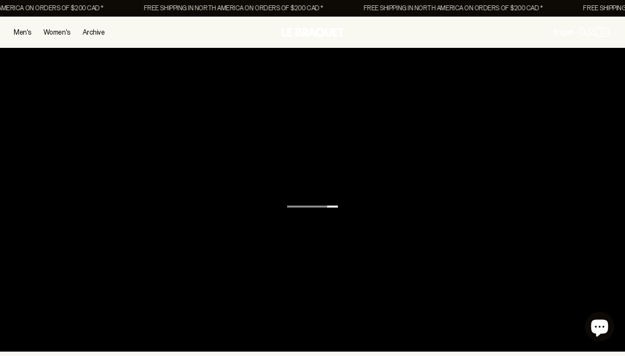

--- FILE ---
content_type: text/html; charset=utf-8
request_url: https://www.lebraquet.cc/en-us/collections/bottles
body_size: 50224
content:
<!doctype html>

<!--
  --------------------------------------------------------------------
  #  Eclipse v1.2.1
  #  Documentation: https://help.fluorescent.co/eclipse
  #  Purchase: https://themes.shopify.com/themes/eclipse
  #  A product by Fluorescent: https://fluorescent.co/
  --------------------------------------------------------------------
-->

<html class="no-js" lang="en">
  <head>
    <script type="application/vnd.locksmith+json" data-locksmith>{"version":"v245","locked":false,"initialized":true,"scope":"collection","access_granted":true,"access_denied":false,"requires_customer":false,"manual_lock":false,"remote_lock":false,"has_timeout":false,"remote_rendered":null,"hide_resource":false,"hide_links_to_resource":false,"transparent":true,"locks":{"all":[],"opened":[]},"keys":[],"keys_signature":"5e6a4750df16ceeeb9c97eb5ce48df7f9a6bcb91f1dded337496747038370f03","state":{"template":"collection","theme":154415071482,"product":null,"collection":"bottles","page":null,"blog":null,"article":null,"app":null},"now":1765308952,"path":"\/collections\/bottles","locale_root_url":"\/en-us","canonical_url":"https:\/\/www.lebraquet.cc\/en-us\/collections\/bottles","customer_id":null,"customer_id_signature":"5e6a4750df16ceeeb9c97eb5ce48df7f9a6bcb91f1dded337496747038370f03","cart":null}</script><script data-locksmith>!function(){var require=undefined,reqwest=function(){function succeed(e){var t=protocolRe.exec(e.url);return t=t&&t[1]||context.location.protocol,httpsRe.test(t)?twoHundo.test(e.request.status):!!e.request.response}function handleReadyState(e,t,n){return function(){return e._aborted?n(e.request):e._timedOut?n(e.request,"Request is aborted: timeout"):void(e.request&&4==e.request[readyState]&&(e.request.onreadystatechange=noop,succeed(e)?t(e.request):n(e.request)))}}function setHeaders(e,t){var n,s=t.headers||{};s.Accept=s.Accept||defaultHeaders.accept[t.type]||defaultHeaders.accept["*"];var r="undefined"!=typeof FormData&&t.data instanceof FormData;for(n in!t.crossOrigin&&!s[requestedWith]&&(s[requestedWith]=defaultHeaders.requestedWith),!s[contentType]&&!r&&(s[contentType]=t.contentType||defaultHeaders.contentType),s)s.hasOwnProperty(n)&&"setRequestHeader"in e&&e.setRequestHeader(n,s[n])}function setCredentials(e,t){"undefined"!=typeof t.withCredentials&&"undefined"!=typeof e.withCredentials&&(e.withCredentials=!!t.withCredentials)}function generalCallback(e){lastValue=e}function urlappend(e,t){return e+(/[?]/.test(e)?"&":"?")+t}function handleJsonp(e,t,n,s){var r=uniqid++,a=e.jsonpCallback||"callback",o=e.jsonpCallbackName||reqwest.getcallbackPrefix(r),i=new RegExp("((^|[?]|&)"+a+")=([^&]+)"),l=s.match(i),c=doc.createElement("script"),u=0,d=-1!==navigator.userAgent.indexOf("MSIE 10.0");return l?"?"===l[3]?s=s.replace(i,"$1="+o):o=l[3]:s=urlappend(s,a+"="+o),context[o]=generalCallback,c.type="text/javascript",c.src=s,c.async=!0,"undefined"!=typeof c.onreadystatechange&&!d&&(c.htmlFor=c.id="_reqwest_"+r),c.onload=c.onreadystatechange=function(){if(c[readyState]&&"complete"!==c[readyState]&&"loaded"!==c[readyState]||u)return!1;c.onload=c.onreadystatechange=null,c.onclick&&c.onclick(),t(lastValue),lastValue=undefined,head.removeChild(c),u=1},head.appendChild(c),{abort:function(){c.onload=c.onreadystatechange=null,n({},"Request is aborted: timeout",{}),lastValue=undefined,head.removeChild(c),u=1}}}function getRequest(e,t){var n,s=this.o,r=(s.method||"GET").toUpperCase(),a="string"==typeof s?s:s.url,o=!1!==s.processData&&s.data&&"string"!=typeof s.data?reqwest.toQueryString(s.data):s.data||null,i=!1;return("jsonp"==s.type||"GET"==r)&&o&&(a=urlappend(a,o),o=null),"jsonp"==s.type?handleJsonp(s,e,t,a):((n=s.xhr&&s.xhr(s)||xhr(s)).open(r,a,!1!==s.async),setHeaders(n,s),setCredentials(n,s),context[xDomainRequest]&&n instanceof context[xDomainRequest]?(n.onload=e,n.onerror=t,n.onprogress=function(){},i=!0):n.onreadystatechange=handleReadyState(this,e,t),s.before&&s.before(n),i?setTimeout(function(){n.send(o)},200):n.send(o),n)}function Reqwest(e,t){this.o=e,this.fn=t,init.apply(this,arguments)}function setType(e){return null===e?undefined:e.match("json")?"json":e.match("javascript")?"js":e.match("text")?"html":e.match("xml")?"xml":void 0}function init(o,fn){function complete(e){for(o.timeout&&clearTimeout(self.timeout),self.timeout=null;0<self._completeHandlers.length;)self._completeHandlers.shift()(e)}function success(resp){var type=o.type||resp&&setType(resp.getResponseHeader("Content-Type"));resp="jsonp"!==type?self.request:resp;var filteredResponse=globalSetupOptions.dataFilter(resp.responseText,type),r=filteredResponse;try{resp.responseText=r}catch(e){}if(r)switch(type){case"json":try{resp=context.JSON?context.JSON.parse(r):eval("("+r+")")}catch(err){return error(resp,"Could not parse JSON in response",err)}break;case"js":resp=eval(r);break;case"html":resp=r;break;case"xml":resp=resp.responseXML&&resp.responseXML.parseError&&resp.responseXML.parseError.errorCode&&resp.responseXML.parseError.reason?null:resp.responseXML}for(self._responseArgs.resp=resp,self._fulfilled=!0,fn(resp),self._successHandler(resp);0<self._fulfillmentHandlers.length;)resp=self._fulfillmentHandlers.shift()(resp);complete(resp)}function timedOut(){self._timedOut=!0,self.request.abort()}function error(e,t,n){for(e=self.request,self._responseArgs.resp=e,self._responseArgs.msg=t,self._responseArgs.t=n,self._erred=!0;0<self._errorHandlers.length;)self._errorHandlers.shift()(e,t,n);complete(e)}this.url="string"==typeof o?o:o.url,this.timeout=null,this._fulfilled=!1,this._successHandler=function(){},this._fulfillmentHandlers=[],this._errorHandlers=[],this._completeHandlers=[],this._erred=!1,this._responseArgs={};var self=this;fn=fn||function(){},o.timeout&&(this.timeout=setTimeout(function(){timedOut()},o.timeout)),o.success&&(this._successHandler=function(){o.success.apply(o,arguments)}),o.error&&this._errorHandlers.push(function(){o.error.apply(o,arguments)}),o.complete&&this._completeHandlers.push(function(){o.complete.apply(o,arguments)}),this.request=getRequest.call(this,success,error)}function reqwest(e,t){return new Reqwest(e,t)}function normalize(e){return e?e.replace(/\r?\n/g,"\r\n"):""}function serial(e,t){var n,s,r,a,o=e.name,i=e.tagName.toLowerCase(),l=function(e){e&&!e.disabled&&t(o,normalize(e.attributes.value&&e.attributes.value.specified?e.value:e.text))};if(!e.disabled&&o)switch(i){case"input":/reset|button|image|file/i.test(e.type)||(n=/checkbox/i.test(e.type),s=/radio/i.test(e.type),r=e.value,(!n&&!s||e.checked)&&t(o,normalize(n&&""===r?"on":r)));break;case"textarea":t(o,normalize(e.value));break;case"select":if("select-one"===e.type.toLowerCase())l(0<=e.selectedIndex?e.options[e.selectedIndex]:null);else for(a=0;e.length&&a<e.length;a++)e.options[a].selected&&l(e.options[a])}}function eachFormElement(){var e,t,a=this,n=function(e,t){var n,s,r;for(n=0;n<t.length;n++)for(r=e[byTag](t[n]),s=0;s<r.length;s++)serial(r[s],a)};for(t=0;t<arguments.length;t++)e=arguments[t],/input|select|textarea/i.test(e.tagName)&&serial(e,a),n(e,["input","select","textarea"])}function serializeQueryString(){return reqwest.toQueryString(reqwest.serializeArray.apply(null,arguments))}function serializeHash(){var n={};return eachFormElement.apply(function(e,t){e in n?(n[e]&&!isArray(n[e])&&(n[e]=[n[e]]),n[e].push(t)):n[e]=t},arguments),n}function buildParams(e,t,n,s){var r,a,o,i=/\[\]$/;if(isArray(t))for(a=0;t&&a<t.length;a++)o=t[a],n||i.test(e)?s(e,o):buildParams(e+"["+("object"==typeof o?a:"")+"]",o,n,s);else if(t&&"[object Object]"===t.toString())for(r in t)buildParams(e+"["+r+"]",t[r],n,s);else s(e,t)}var context=this,XHR2;if("window"in context)var doc=document,byTag="getElementsByTagName",head=doc[byTag]("head")[0];else try{XHR2=require("xhr2")}catch(ex){throw new Error("Peer dependency `xhr2` required! Please npm install xhr2")}var httpsRe=/^http/,protocolRe=/(^\w+):\/\//,twoHundo=/^(20\d|1223)$/,readyState="readyState",contentType="Content-Type",requestedWith="X-Requested-With",uniqid=0,callbackPrefix="reqwest_"+ +new Date,lastValue,xmlHttpRequest="XMLHttpRequest",xDomainRequest="XDomainRequest",noop=function(){},isArray="function"==typeof Array.isArray?Array.isArray:function(e){return e instanceof Array},defaultHeaders={contentType:"application/x-www-form-urlencoded",requestedWith:xmlHttpRequest,accept:{"*":"text/javascript, text/html, application/xml, text/xml, */*",xml:"application/xml, text/xml",html:"text/html",text:"text/plain",json:"application/json, text/javascript",js:"application/javascript, text/javascript"}},xhr=function(e){if(!0!==e.crossOrigin)return context[xmlHttpRequest]?new XMLHttpRequest:XHR2?new XHR2:new ActiveXObject("Microsoft.XMLHTTP");var t=context[xmlHttpRequest]?new XMLHttpRequest:null;if(t&&"withCredentials"in t)return t;if(context[xDomainRequest])return new XDomainRequest;throw new Error("Browser does not support cross-origin requests")},globalSetupOptions={dataFilter:function(e){return e}};return Reqwest.prototype={abort:function(){this._aborted=!0,this.request.abort()},retry:function(){init.call(this,this.o,this.fn)},then:function(e,t){return e=e||function(){},t=t||function(){},this._fulfilled?this._responseArgs.resp=e(this._responseArgs.resp):this._erred?t(this._responseArgs.resp,this._responseArgs.msg,this._responseArgs.t):(this._fulfillmentHandlers.push(e),this._errorHandlers.push(t)),this},always:function(e){return this._fulfilled||this._erred?e(this._responseArgs.resp):this._completeHandlers.push(e),this},fail:function(e){return this._erred?e(this._responseArgs.resp,this._responseArgs.msg,this._responseArgs.t):this._errorHandlers.push(e),this},"catch":function(e){return this.fail(e)}},reqwest.serializeArray=function(){var n=[];return eachFormElement.apply(function(e,t){n.push({name:e,value:t})},arguments),n},reqwest.serialize=function(){if(0===arguments.length)return"";var e,t=Array.prototype.slice.call(arguments,0);return(e=t.pop())&&e.nodeType&&t.push(e)&&(e=null),e&&(e=e.type),("map"==e?serializeHash:"array"==e?reqwest.serializeArray:serializeQueryString).apply(null,t)},reqwest.toQueryString=function(e,t){var n,s,r=t||!1,a=[],o=encodeURIComponent,i=function(e,t){t="function"==typeof t?t():null==t?"":t,a[a.length]=o(e)+"="+o(t)};if(isArray(e))for(s=0;e&&s<e.length;s++)i(e[s].name,e[s].value);else for(n in e)e.hasOwnProperty(n)&&buildParams(n,e[n],r,i);return a.join("&").replace(/%20/g,"+")},reqwest.getcallbackPrefix=function(){return callbackPrefix},reqwest.compat=function(e,t){return e&&(e.type&&(e.method=e.type)&&delete e.type,e.dataType&&(e.type=e.dataType),e.jsonpCallback&&(e.jsonpCallbackName=e.jsonpCallback)&&delete e.jsonpCallback,e.jsonp&&(e.jsonpCallback=e.jsonp)),new Reqwest(e,t)},reqwest.ajaxSetup=function(e){for(var t in e=e||{})globalSetupOptions[t]=e[t]},reqwest}();
/*!
  * Reqwest! A general purpose XHR connection manager
  * license MIT (c) Dustin Diaz 2015
  * https://github.com/ded/reqwest
  */!function(){var o=window.Locksmith={},e=document.querySelector('script[type="application/vnd.locksmith+json"]'),n=e&&e.innerHTML;if(o.state={},o.util={},o.loading=!1,n)try{o.state=JSON.parse(n)}catch(u){}if(document.addEventListener&&document.querySelector){var s,r,a,t=[76,79,67,75,83,77,73,84,72,49,49],i=function(){r=t.slice(0)},l="style",c=function(e){e&&27!==e.keyCode&&"click"!==e.type||(document.removeEventListener("keydown",c),document.removeEventListener("click",c),s&&document.body.removeChild(s),s=null)};i(),document.addEventListener("keyup",function(e){if(e.keyCode===r[0]){if(clearTimeout(a),r.shift(),0<r.length)return void(a=setTimeout(i,1e3));i(),c(),(s=document.createElement("div"))[l].width="50%",s[l].maxWidth="1000px",s[l].height="85%",s[l].border="1px rgba(0, 0, 0, 0.2) solid",s[l].background="rgba(255, 255, 255, 0.99)",s[l].borderRadius="4px",s[l].position="fixed",s[l].top="50%",s[l].left="50%",s[l].transform="translateY(-50%) translateX(-50%)",s[l].boxShadow="0 2px 5px rgba(0, 0, 0, 0.3), 0 0 100vh 100vw rgba(0, 0, 0, 0.5)",s[l].zIndex="2147483645";var t=document.createElement("textarea");t.value=JSON.stringify(JSON.parse(n),null,2),t[l].border="none",t[l].display="block",t[l].boxSizing="border-box",t[l].width="100%",t[l].height="100%",t[l].background="transparent",t[l].padding="22px",t[l].fontFamily="monospace",t[l].fontSize="14px",t[l].color="#333",t[l].resize="none",t[l].outline="none",t.readOnly=!0,s.appendChild(t),document.body.appendChild(s),t.addEventListener("click",function(e){e.stopImmediatePropagation()}),t.select(),document.addEventListener("keydown",c),document.addEventListener("click",c)}})}o.isEmbedded=-1!==window.location.search.indexOf("_ab=0&_fd=0&_sc=1"),o.path=o.state.path||window.location.pathname,o.basePath=o.state.locale_root_url.concat("/apps/locksmith").replace(/^\/\//,"/"),o.reloading=!1,o.util.console=window.console||{log:function(){},error:function(){}},o.util.makeUrl=function(e,t){var n,s=o.basePath+e,r=[],a=o.cache();for(n in a)r.push(n+"="+encodeURIComponent(a[n]));for(n in t)r.push(n+"="+encodeURIComponent(t[n]));return o.state.customer_id&&(r.push("customer_id="+encodeURIComponent(o.state.customer_id)),r.push("customer_id_signature="+encodeURIComponent(o.state.customer_id_signature))),s+=(-1===s.indexOf("?")?"?":"&")+r.join("&")},o._initializeCallbacks=[],o.on=function(e,t){if("initialize"!==e)throw'Locksmith.on() currently only supports the "initialize" event';o._initializeCallbacks.push(t)},o.initializeSession=function(e){if(!o.isEmbedded){var t=!1,n=!0,s=!0;(e=e||{}).silent&&(s=n=!(t=!0)),o.ping({silent:t,spinner:n,reload:s,callback:function(){o._initializeCallbacks.forEach(function(e){e()})}})}},o.cache=function(e){var t={};try{var n=function r(e){return(document.cookie.match("(^|; )"+e+"=([^;]*)")||0)[2]};t=JSON.parse(decodeURIComponent(n("locksmith-params")||"{}"))}catch(u){}if(e){for(var s in e)t[s]=e[s];document.cookie="locksmith-params=; expires=Thu, 01 Jan 1970 00:00:00 GMT; path=/",document.cookie="locksmith-params="+encodeURIComponent(JSON.stringify(t))+"; path=/"}return t},o.cache.cart=o.state.cart,o.cache.cartLastSaved=null,o.params=o.cache(),o.util.reload=function(){o.reloading=!0;try{window.location.href=window.location.href.replace(/#.*/,"")}catch(u){o.util.console.error("Preferred reload method failed",u),window.location.reload()}},o.cache.saveCart=function(e){if(!o.cache.cart||o.cache.cart===o.cache.cartLastSaved)return e?e():null;var t=o.cache.cartLastSaved;o.cache.cartLastSaved=o.cache.cart,reqwest({url:"/cart/update.json",method:"post",type:"json",data:{attributes:{locksmith:o.cache.cart}},complete:e,error:function(e){if(o.cache.cartLastSaved=t,!o.reloading)throw e}})},o.util.spinnerHTML='<style>body{background:#FFF}@keyframes spin{from{transform:rotate(0deg)}to{transform:rotate(360deg)}}#loading{display:flex;width:100%;height:50vh;color:#777;align-items:center;justify-content:center}#loading .spinner{display:block;animation:spin 600ms linear infinite;position:relative;width:50px;height:50px}#loading .spinner-ring{stroke:currentColor;stroke-dasharray:100%;stroke-width:2px;stroke-linecap:round;fill:none}</style><div id="loading"><div class="spinner"><svg width="100%" height="100%"><svg preserveAspectRatio="xMinYMin"><circle class="spinner-ring" cx="50%" cy="50%" r="45%"></circle></svg></svg></div></div>',o.util.clobberBody=function(e){document.body.innerHTML=e},o.util.clobberDocument=function(e){e.responseText&&(e=e.responseText),document.documentElement&&document.removeChild(document.documentElement);var t=document.open("text/html","replace");t.writeln(e),t.close(),setTimeout(function(){var e=t.querySelector("[autofocus]");e&&e.focus()},100)},o.util.serializeForm=function(e){if(e&&"FORM"===e.nodeName){var t,n,s={};for(t=e.elements.length-1;0<=t;t-=1)if(""!==e.elements[t].name)switch(e.elements[t].nodeName){case"INPUT":switch(e.elements[t].type){default:case"text":case"hidden":case"password":case"button":case"reset":case"submit":s[e.elements[t].name]=e.elements[t].value;break;case"checkbox":case"radio":e.elements[t].checked&&(s[e.elements[t].name]=e.elements[t].value);break;case"file":}break;case"TEXTAREA":s[e.elements[t].name]=e.elements[t].value;break;case"SELECT":switch(e.elements[t].type){case"select-one":s[e.elements[t].name]=e.elements[t].value;break;case"select-multiple":for(n=e.elements[t].options.length-1;0<=n;n-=1)e.elements[t].options[n].selected&&(s[e.elements[t].name]=e.elements[t].options[n].value)}break;case"BUTTON":switch(e.elements[t].type){case"reset":case"submit":case"button":s[e.elements[t].name]=e.elements[t].value}}return s}},o.util.on=function(e,a,o,t){t=t||document;var i="locksmith-"+e+a,n=function(e){var t=e.target,n=e.target.parentElement,s=t.className.baseVal||t.className||"",r=n.className.baseVal||n.className||"";("string"==typeof s&&-1!==s.split(/\s+/).indexOf(a)||"string"==typeof r&&-1!==r.split(/\s+/).indexOf(a))&&!e[i]&&(e[i]=!0,o(e))};t.attachEvent?t.attachEvent(e,n):t.addEventListener(e,n,!1)},o.util.enableActions=function(e){o.util.on("click","locksmith-action",function(e){e.preventDefault();var t=e.target;t.dataset.confirmWith&&!confirm(t.dataset.confirmWith)||(t.disabled=!0,t.innerText=t.dataset.disableWith,o.post("/action",t.dataset.locksmithParams,{spinner:!1,type:"text",success:function(e){(e=JSON.parse(e.responseText)).message&&alert(e.message),o.util.reload()}}))},e)},o.util.inject=function(e,t){var n=["data","locksmith","append"];if(-1!==t.indexOf(n.join("-"))){var s=document.createElement("div");s.innerHTML=t,e.appendChild(s)}else e.innerHTML=t;var r,a,o=e.querySelectorAll("script");for(a=0;a<o.length;++a){r=o[a];var i=document.createElement("script");if(r.type&&(i.type=r.type),r.src)i.src=r.src;else{var l=document.createTextNode(r.innerHTML);i.appendChild(l)}e.appendChild(i)}var c=e.querySelector("[autofocus]");c&&c.focus()},o.post=function(e,t,n){!1!==(n=n||{}).spinner&&o.util.clobberBody(o.util.spinnerHTML);var s={};n.container===document?(s.layout=1,n.success=function(e){document.getElementById(n.container);o.util.clobberDocument(e)}):n.container&&(s.layout=0,n.success=function(e){var t=document.getElementById(n.container);o.util.inject(t,e),t.id===t.firstChild.id&&t.parentElement.replaceChild(t.firstChild,t)}),n.form_type&&(t.form_type=n.form_type),n.include_layout_classes!==undefined&&(t.include_layout_classes=n.include_layout_classes),n.lock_id!==undefined&&(t.lock_id=n.lock_id),o.loading=!0;var r=o.util.makeUrl(e,s);reqwest({url:r,method:"post",type:n.type||"html",data:t,complete:function(){o.loading=!1},error:function(e){if(!o.reloading)if("dashboard.weglot.com"!==window.location.host){if(!n.silent)throw alert("Something went wrong! Please refresh and try again."),e;console.error(e)}else console.error(e)},success:n.success||o.util.clobberDocument})},o.postResource=function(e,t){e.path=o.path,e.search=window.location.search,e.state=o.state,e.passcode&&(e.passcode=e.passcode.trim()),e.email&&(e.email=e.email.trim()),e.state.cart=o.cache.cart,e.locksmith_json=o.jsonTag,e.locksmith_json_signature=o.jsonTagSignature,o.post("/resource",e,t)},o.ping=function(e){if(!o.isEmbedded){e=e||{};var t=function(){e.reload?o.util.reload():"function"==typeof e.callback&&e.callback()};o.post("/ping",{path:o.path,search:window.location.search,state:o.state},{spinner:!!e.spinner,silent:"undefined"==typeof e.silent||e.silent,type:"text",success:function(e){(e=JSON.parse(e.responseText)).messages&&0<e.messages.length&&o.showMessages(e.messages),e.cart&&o.cache.cart!==e.cart?(o.cache.cart=e.cart,o.cache.saveCart(function(){t(),e.cart&&e.cart.match(/^.+:/)&&o.util.reload()})):t()}})}},o.timeoutMonitor=function(){var e=o.cache.cart;o.ping({callback:function(){e!==o.cache.cart||setTimeout(function(){o.timeoutMonitor()},6e4)}})},o.showMessages=function(e){var t=document.createElement("div");t.style.position="fixed",t.style.left=0,t.style.right=0,t.style.bottom="-50px",t.style.opacity=0,t.style.background="#191919",t.style.color="#ddd",t.style.transition="bottom 0.2s, opacity 0.2s",t.style.zIndex=999999,t.innerHTML="        <style>          .locksmith-ab .locksmith-b { display: none; }          .locksmith-ab.toggled .locksmith-b { display: flex; }          .locksmith-ab.toggled .locksmith-a { display: none; }          .locksmith-flex { display: flex; flex-wrap: wrap; justify-content: space-between; align-items: center; padding: 10px 20px; }          .locksmith-message + .locksmith-message { border-top: 1px #555 solid; }          .locksmith-message a { color: inherit; font-weight: bold; }          .locksmith-message a:hover { color: inherit; opacity: 0.8; }          a.locksmith-ab-toggle { font-weight: inherit; text-decoration: underline; }          .locksmith-text { flex-grow: 1; }          .locksmith-cta { flex-grow: 0; text-align: right; }          .locksmith-cta button { transform: scale(0.8); transform-origin: left; }          .locksmith-cta > * { display: block; }          .locksmith-cta > * + * { margin-top: 10px; }          .locksmith-message a.locksmith-close { flex-grow: 0; text-decoration: none; margin-left: 15px; font-size: 30px; font-family: monospace; display: block; padding: 2px 10px; }                    @media screen and (max-width: 600px) {            .locksmith-wide-only { display: none !important; }            .locksmith-flex { padding: 0 15px; }            .locksmith-flex > * { margin-top: 5px; margin-bottom: 5px; }            .locksmith-cta { text-align: left; }          }                    @media screen and (min-width: 601px) {            .locksmith-narrow-only { display: none !important; }          }        </style>      "+e.map(function(e){return'<div class="locksmith-message">'+e+"</div>"}).join(""),document.body.appendChild(t),document.body.style.position="relative",document.body.parentElement.style.paddingBottom=t.offsetHeight+"px",setTimeout(function(){t.style.bottom=0,t.style.opacity=1},50),o.util.on("click","locksmith-ab-toggle",function(e){e.preventDefault();for(var t=e.target.parentElement;-1===t.className.split(" ").indexOf("locksmith-ab");)t=t.parentElement;-1!==t.className.split(" ").indexOf("toggled")?t.className=t.className.replace("toggled",""):t.className=t.className+" toggled"}),o.util.enableActions(t)}}()}();</script>
      <script data-locksmith>Locksmith.cache.cart=null</script>

  <script data-locksmith>Locksmith.jsonTag="{\"version\":\"v245\",\"locked\":false,\"initialized\":true,\"scope\":\"collection\",\"access_granted\":true,\"access_denied\":false,\"requires_customer\":false,\"manual_lock\":false,\"remote_lock\":false,\"has_timeout\":false,\"remote_rendered\":null,\"hide_resource\":false,\"hide_links_to_resource\":false,\"transparent\":true,\"locks\":{\"all\":[],\"opened\":[]},\"keys\":[],\"keys_signature\":\"5e6a4750df16ceeeb9c97eb5ce48df7f9a6bcb91f1dded337496747038370f03\",\"state\":{\"template\":\"collection\",\"theme\":154415071482,\"product\":null,\"collection\":\"bottles\",\"page\":null,\"blog\":null,\"article\":null,\"app\":null},\"now\":1765308952,\"path\":\"\\\/collections\\\/bottles\",\"locale_root_url\":\"\\\/en-us\",\"canonical_url\":\"https:\\\/\\\/www.lebraquet.cc\\\/en-us\\\/collections\\\/bottles\",\"customer_id\":null,\"customer_id_signature\":\"5e6a4750df16ceeeb9c97eb5ce48df7f9a6bcb91f1dded337496747038370f03\",\"cart\":null}";Locksmith.jsonTagSignature="b138a3479a847bbbb22ed61da1c7fde9018f27a9313587b2a318120471b03b96"</script>
<link href="//www.lebraquet.cc/cdn/shop/t/90/assets/tailwind.css?v=71715761898333656081757606204" rel="stylesheet" type="text/css" media="all" /><meta charset="UTF-8">
<meta name="viewport" content="width=device-width,initial-scale=1">


<link rel="canonical" href="https://www.lebraquet.cc/en-us/collections/bottles">
<link rel="preconnect" href="https://cdn.shopify.com" crossorigin>

<link rel="shortcut icon" href="//www.lebraquet.cc/cdn/shop/files/Group_3.png?crop=center&height=32&v=1741208055&width=32" type="image/png">
<title>Bottles - Le Braquet Cycling Club</title>
<meta property="og:url" content="https://www.lebraquet.cc/en-us/collections/bottles">
<meta property="og:site_name" content="Le Braquet Cycling Club"><meta property="og:type" content="website">
<meta property="og:title" content="Bottles">
<meta property="og:description" content="Le Braquet Cycling Club">
<meta property="og:image" content="http://www.lebraquet.cc/cdn/shop/collections/IMG_0761_2000x2500_f45ad884-1ba3-464c-8206-a5b22e55b786.jpg?v=1750444675&width=1920">
<meta property="og:image:secure_url" content="https://www.lebraquet.cc/cdn/shop/collections/IMG_0761_2000x2500_f45ad884-1ba3-464c-8206-a5b22e55b786.jpg?v=1750444675&width=1920">

<meta name="twitter:title" content="Bottles">
<meta name="twitter:description" content="Le Braquet Cycling Club">
<meta name="twitter:card" content="summary_large_image"><meta name="twitter:image" content="https://www.lebraquet.cc/cdn/shop/collections/IMG_0761_2000x2500_f45ad884-1ba3-464c-8206-a5b22e55b786.jpg?v=1750444675&width=1920">
<meta name="twitter:image:width" content="480">
<meta name="twitter:image:height" content="480">
<style>
  @property --property-test {
    syntax: '<percentage>';
    inherits: false;
    initial-value: 100%;
  }
</style>

<script>
  console.log('Eclipse v1.2.1 by Fluorescent');

  // Load collection toggle script only once
  if (!window.collectionToggleLoaded) {
    window.collectionToggleLoaded = true;
    const script = document.createElement('script');
    script.src = "\/\/www.lebraquet.cc\/cdn\/shop\/t\/90\/assets\/component-collection-lists-toggle.js?v=70814276210467999271757606204";
    document.head.appendChild(script);
  }
  
  // Load shop the look component
  const shopTheLookScript = document.createElement('script');
  shopTheLookScript.src = "\/\/www.lebraquet.cc\/cdn\/shop\/t\/90\/assets\/component-shop-the-look.js?v=19917846549259797461757606204";
  document.head.appendChild(shopTheLookScript);

  // Remove no-js class once JS is avaialble.
  document.documentElement.classList.remove('no-js');
  document.documentElement.classList.add('js');

  // Determine whether @property is supported
  const propertyTestValue = window.getComputedStyle(document.documentElement).getPropertyValue('--property-test')

  if (propertyTestValue === "") {
    document.documentElement.classList.add('prop-value-api-not-supported');
  } else {
    document.documentElement.classList.add('prop-value-api-supported');
  }

  // Determine whether the user preferes reduced motion, or animations should be enabled.
  if (window.matchMedia(`(prefers-reduced-motion: reduce)`) === true || window.matchMedia(`(prefers-reduced-motion: reduce)`).matches === true) {
    document.documentElement.classList.add('prefers-reduced-motion');
  } else {
    document.documentElement.classList.add('do-anim');
  }

  window.theme = {
    version: 'v1.2.1',
    themeName: 'Eclipse',
    moneyFormat: "${{amount}}",
    coreData: {
      n: "Eclipse",
      v: "v1.2.1",
    },
    strings: {
      name: "Le Braquet Cycling Club",
      accessibility: {
        playVideo: "Play",
        pauseVideo: "Pause",
        carouselSelect:  "Move carousel to slide {{ number }}",
        carouselPause: "Pause carousel",
        carouselPlay: "Play carousel"
      },
      product: {
        review: "Write a review"
      },
      products: {
        product: {
          unavailable: "Unavailable",
          unitPrice: "Unit price",
          unitPriceSeparator: "per",
          sku: "SKU"
        },
        giftCardRecipientErrors: {
          email: "Email is invalid.",
          name: "Name can't be present without email.",
          message: "Message can't be present without email address.",
          
          send_on: "Send on date can't be present without email address.",
        }
      },
      cart: {
        editCartNote: "Edit order notes",
        addCartNote: "Add order notes",
        quantityError: "You have the maximum number of this product in your cart"
      },
      pagination: {
        viewing: "You\u0026#39;re viewing {{ of }} of {{ total }}",
        products: "products",
        results: "results"
      }
    },
    routes: {
      root: "/en-us",
      cart: {
        base: "/en-us/cart",
        add: "/en-us/cart/add",
        change: "/en-us/cart/change",
        update: "/en-us/cart/update",
        clear: "/en-us/cart/clear",
        // Manual routes until Shopify adds support
        shipping: "/en-us/cart/shipping_rates"
      },
      // Manual routes until Shopify adds support
      products: "/en-us/products",
      productRecommendations: "/en-us/recommendations/products",
      predictiveSearch: '/en-us/search/suggest',
      search: '/en-us/search'
    },
    icons: {
      leftChevronWithStem: "\u003cspan class=\"icon icon--chevron-with-stem-left\" style=\"--icon-width: 20px; --icon-height: 18px;\"\u003e\n  \u003csvg viewBox=\"0 0 22 18\" fill=\"none\" xmlns=\"http:\/\/www.w3.org\/2000\/svg\"\u003e\n      \n      \u003cg style=\"transform: rotate(180deg); transform-origin: center;\"\u003e\n        \u003cpath class=\"chevron\" d=\"M12.7615 1.26501L20.5 9.00357L12.7615 16.7421\" stroke=\"currentColor\" stroke-width=\"1.75\"\/\u003e\n        \u003cpath class=\"stem\" d=\"M0 9L20.3091 9.00001\" stroke=\"currentColor\" stroke-width=\"1.75\"\/\u003e\n      \u003c\/g\u003e\n    \u003c\/svg\u003e\n\u003c\/span\u003e\n\n",
      rightChevronWithStem: "\u003cspan class=\"icon icon--chevron-with-stem-right\" style=\"--icon-width: 20px; --icon-height: 18px;\"\u003e\n  \u003csvg viewBox=\"0 0 22 18\" fill=\"none\" xmlns=\"http:\/\/www.w3.org\/2000\/svg\"\u003e\n      \n      \u003cg style=\"transform: rotate(0deg); transform-origin: center;\"\u003e\n        \u003cpath class=\"chevron\" d=\"M12.7615 1.26501L20.5 9.00357L12.7615 16.7421\" stroke=\"currentColor\" stroke-width=\"1.75\"\/\u003e\n        \u003cpath class=\"stem\" d=\"M0 9L20.3091 9.00001\" stroke=\"currentColor\" stroke-width=\"1.75\"\/\u003e\n      \u003c\/g\u003e\n    \u003c\/svg\u003e\n\u003c\/span\u003e\n\n",
      close: "\u003cspan class=\"icon icon--cross\" style=\"--icon-width: 24px; --icon-height: 24px;\"\u003e\n  \u003csvg xmlns=\"http:\/\/www.w3.org\/2000\/svg\" width=\"16\" height=\"16\" viewBox=\"0 0 16 16\" fill=\"none\"\u003e\n          \u003cpath d=\"M1.75 1.75L8 8M14.25 14.25L8 8M8 8L14.25 1.75M8 8L1.75 14.25\" stroke=\"currentColor\" stroke-width=\"1.55556\" stroke-linecap=\"square\"\/\u003e\n        \u003c\/svg\u003e\n\u003c\/span\u003e\n\n",
      zoom: "\u003cspan class=\"icon icon--media-zoom-in\" style=\"--icon-width: 24px; --icon-height: 24px;\"\u003e\n  \u003csvg xmlns=\"http:\/\/www.w3.org\/2000\/svg\" viewBox=\"0 0 20 20\" fill=\"none\"\u003e\n          \u003cpath d=\"M8.5 16C12.6421 16 16 12.6421 16 8.5C16 4.35786 12.6421 1 8.5 1C4.35786 1 1 4.35786 1 8.5C1 12.6421 4.35786 16 8.5 16Z\" stroke=\"currentColor\" stroke-width=\"1.5\" stroke-miterlimit=\"10\" stroke-linecap=\"round\"\/\u003e\n          \u003cpath d=\"M5.09508 8.60999H12.1733\" stroke=\"currentColor\" stroke-width=\"1.5\" stroke-miterlimit=\"10\" stroke-linecap=\"round\"\/\u003e\n          \u003cpath class=\"cross-up\" d=\"M8.63377 5.07147V12.1497\" stroke=\"currentColor\" stroke-width=\"1.5\" stroke-miterlimit=\"10\" stroke-linecap=\"round\"\/\u003e\n          \u003cpath d=\"M17.9926 19.0303C18.2855 19.3232 18.7604 19.3232 19.0532 19.0303C19.3461 18.7374 19.3461 18.2626 19.0532 17.9697L17.9926 19.0303ZM13.6845 14.7222L17.9926 19.0303L19.0532 17.9697L14.7451 13.6615L13.6845 14.7222Z\" fill=\"currentColor\"\/\u003e\n        \u003c\/svg\u003e\n\u003c\/span\u003e\n\n",
      zoomIn: "\u003cspan class=\"icon icon--media-zoom-in\" style=\"--icon-width: 24px; --icon-height: 24px;\"\u003e\n  \u003csvg xmlns=\"http:\/\/www.w3.org\/2000\/svg\" viewBox=\"0 0 20 20\" fill=\"none\"\u003e\n          \u003cpath d=\"M8.5 16C12.6421 16 16 12.6421 16 8.5C16 4.35786 12.6421 1 8.5 1C4.35786 1 1 4.35786 1 8.5C1 12.6421 4.35786 16 8.5 16Z\" stroke=\"currentColor\" stroke-width=\"1.5\" stroke-miterlimit=\"10\" stroke-linecap=\"round\"\/\u003e\n          \u003cpath d=\"M5.09508 8.60999H12.1733\" stroke=\"currentColor\" stroke-width=\"1.5\" stroke-miterlimit=\"10\" stroke-linecap=\"round\"\/\u003e\n          \u003cpath class=\"cross-up\" d=\"M8.63377 5.07147V12.1497\" stroke=\"currentColor\" stroke-width=\"1.5\" stroke-miterlimit=\"10\" stroke-linecap=\"round\"\/\u003e\n          \u003cpath d=\"M17.9926 19.0303C18.2855 19.3232 18.7604 19.3232 19.0532 19.0303C19.3461 18.7374 19.3461 18.2626 19.0532 17.9697L17.9926 19.0303ZM13.6845 14.7222L17.9926 19.0303L19.0532 17.9697L14.7451 13.6615L13.6845 14.7222Z\" fill=\"currentColor\"\/\u003e\n        \u003c\/svg\u003e\n\u003c\/span\u003e\n\n  \u003cspan class=\"zoom-icon__text zoom-in fs-body-75\"\u003eZoom in\u003c\/span\u003e",
      zoomOut: "\u003cspan class=\"icon icon--media-zoom-out\" style=\"--icon-width: 24px; --icon-height: 24px;\"\u003e\n  \u003csvg xmlns=\"http:\/\/www.w3.org\/2000\/svg\" viewBox=\"0 0 20 20\" fill=\"none\"\u003e\n          \u003cpath d=\"M8.5 16C12.6421 16 16 12.6421 16 8.5C16 4.35786 12.6421 1 8.5 1C4.35786 1 1 4.35786 1 8.5C1 12.6421 4.35786 16 8.5 16Z\" stroke=\"currentColor\" stroke-width=\"1.5\" stroke-miterlimit=\"10\" stroke-linecap=\"round\"\/\u003e\n          \u003cpath d=\"M5.09508 8.60999H12.1733\" stroke=\"currentColor\" stroke-width=\"1.5\" stroke-miterlimit=\"10\" stroke-linecap=\"round\"\/\u003e\n          \u003cpath d=\"M17.9683 19.0289C18.2604 19.3226 18.7352 19.3239 19.0289 19.0317C19.3226 18.7396 19.3239 18.2648 19.0317 17.9711L17.9683 19.0289ZM13.683 14.7208L17.9683 19.0289L19.0317 17.9711L14.7465 13.663L13.683 14.7208Z\" fill=\"currentColor\"\/\u003e\n        \u003c\/svg\u003e\n\u003c\/span\u003e\n\n  \u003cspan class=\"zoom-icon__text zoom-out fs-body-75\"\u003eZoom out\u003c\/span\u003e",
      play: "\u003cspan class=\"icon icon--media-play\" style=\"--icon-width: 24px; --icon-height: 24px;\"\u003e\n  \u003csvg xmlns=\"http:\/\/www.w3.org\/2000\/svg\" fill=\"none\" viewBox=\"0 0 18 20\"\u003e\n          \u003cg clip-path=\"url(#clip0_10912_82110)\"\u003e\n            \u003cpath fill=\"currentColor\" d=\"M4.5 20V0l14 10-14 10Z\"\/\u003e\n          \u003c\/g\u003e\n\n          \u003cdefs\u003e\n            \u003cclipPath id=\"clip0_10912_82110\"\u003e\n              \u003cpath fill=\"#fff\" d=\"M.5 0h18v20H.5z\"\/\u003e\n            \u003c\/clipPath\u003e\n          \u003c\/defs\u003e\n        \u003c\/svg\u003e\n\u003c\/span\u003e\n\n",
      pause: "\u003cspan class=\"icon icon--media-pause\" style=\"--icon-width: 24px; --icon-height: 24px;\"\u003e\n  \u003csvg xmlns=\"http:\/\/www.w3.org\/2000\/svg\" viewBox=\"0 0 12 14\" fill=\"none\"\u003e\n          \u003cpath fill-rule=\"evenodd\" clip-rule=\"evenodd\" d=\"M4 0H0V14H4V0ZM12 0H8V14H12V0Z\" fill=\"currentColor\"\/\u003e\n        \u003c\/svg\u003e\n\u003c\/span\u003e\n\n"
    }
  }

  

  
</script>
<style>@font-face {
  font-family: Poppins;
  font-weight: 300;
  font-style: normal;
  font-display: swap;
  src: url("//www.lebraquet.cc/cdn/fonts/poppins/poppins_n3.05f58335c3209cce17da4f1f1ab324ebe2982441.woff2") format("woff2"),
       url("//www.lebraquet.cc/cdn/fonts/poppins/poppins_n3.6971368e1f131d2c8ff8e3a44a36b577fdda3ff5.woff") format("woff");
}

  @font-face {
  font-family: Poppins;
  font-weight: 600;
  font-style: normal;
  font-display: swap;
  src: url("//www.lebraquet.cc/cdn/fonts/poppins/poppins_n6.aa29d4918bc243723d56b59572e18228ed0786f6.woff2") format("woff2"),
       url("//www.lebraquet.cc/cdn/fonts/poppins/poppins_n6.5f815d845fe073750885d5b7e619ee00e8111208.woff") format("woff");
}

  @font-face {
  font-family: Inter;
  font-weight: 400;
  font-style: normal;
  font-display: swap;
  src: url("//www.lebraquet.cc/cdn/fonts/inter/inter_n4.b2a3f24c19b4de56e8871f609e73ca7f6d2e2bb9.woff2") format("woff2"),
       url("//www.lebraquet.cc/cdn/fonts/inter/inter_n4.af8052d517e0c9ffac7b814872cecc27ae1fa132.woff") format("woff");
}

  @font-face {
  font-family: Inter;
  font-weight: 700;
  font-style: normal;
  font-display: swap;
  src: url("//www.lebraquet.cc/cdn/fonts/inter/inter_n7.02711e6b374660cfc7915d1afc1c204e633421e4.woff2") format("woff2"),
       url("//www.lebraquet.cc/cdn/fonts/inter/inter_n7.6dab87426f6b8813070abd79972ceaf2f8d3b012.woff") format("woff");
}

  @font-face {
  font-family: Inter;
  font-weight: 400;
  font-style: italic;
  font-display: swap;
  src: url("//www.lebraquet.cc/cdn/fonts/inter/inter_i4.feae1981dda792ab80d117249d9c7e0f1017e5b3.woff2") format("woff2"),
       url("//www.lebraquet.cc/cdn/fonts/inter/inter_i4.62773b7113d5e5f02c71486623cf828884c85c6e.woff") format("woff");
}

  @font-face {
  font-family: Inter;
  font-weight: 700;
  font-style: italic;
  font-display: swap;
  src: url("//www.lebraquet.cc/cdn/fonts/inter/inter_i7.b377bcd4cc0f160622a22d638ae7e2cd9b86ea4c.woff2") format("woff2"),
       url("//www.lebraquet.cc/cdn/fonts/inter/inter_i7.7c69a6a34e3bb44fcf6f975857e13b9a9b25beb4.woff") format("woff");
}


  :root {--color-background: #f9f9f2; --color-background-gradient: initial; --color-text: #0d0a05; --color-text-alpha-05: rgba(13, 10, 5, 0.05); --color-text-alpha-08: rgba(13, 10, 5, 0.08); --color-text-alpha-10: rgba(13, 10, 5, 0.1); --color-text-alpha-15: rgba(13, 10, 5, 0.15); --color-text-alpha-20: rgba(13, 10, 5, 0.2); --color-text-alpha-30: rgba(13, 10, 5, 0.3); --color-text-alpha-40: rgba(13, 10, 5, 0.4); --color-text-alpha-50: rgba(13, 10, 5, 0.5); --color-text-alpha-60: rgba(13, 10, 5, 0.6); --color-text-alpha-70: rgba(13, 10, 5, 0.7); --color-text-alpha-80: rgba(13, 10, 5, 0.8); --color-text-alpha-90: rgba(13, 10, 5, 0.9); --color-lines-and-borders: #d1d1d1; --color-lines-and-borders-alpha-40: rgba(209, 209, 209, 0.4); --color-lines-and-borders-alpha-50: rgba(209, 209, 209, 0.5); --color-lines-and-borders-alpha-60: rgba(209, 209, 209, 0.6); --color-accent: #6bcccc; --color-accent-foreground: #f9f9f2; --color-solid-button-background: #0d0a05; --color-solid-button-text: #f9f9f2; --color-outline-button-background: rgba(0,0,0,0); --color-outline-button-text-and-border: #0d0a05; --color-outline-button-text-and-border-alpha-10: rgba(13, 10, 5, 0.1); --color-outline-button-text-and-border-alpha-20: rgba(13, 10, 5, 0.2); --color-outline-button-text-and-border-alpha-30: rgba(13, 10, 5, 0.3); --color-outline-button-text-and-border-alpha-40: rgba(13, 10, 5, 0.4); --color-outline-button-text-and-border-alpha-50: rgba(13, 10, 5, 0.5); --color-icon-button-background: #0d0a05; --color-icon-button-background-alpha-40: rgba(13, 10, 5, 0.4); --color-icon-button-background-alpha-60: rgba(13, 10, 5, 0.6); --color-icon-button-background-alpha-80: rgba(13, 10, 5, 0.8); --color-icon-button-foreground: #f9f9f2;--color-popup-modal-background: #f9f9f2; --color-popup-modal-background-gradient: initial; --color-popup-modal-text: #0d0a05; --color-popup-modal-text-alpha-05: rgba(13, 10, 5, 0.05); --color-popup-modal-text-alpha-08: rgba(13, 10, 5, 0.08); --color-popup-modal-text-alpha-10: rgba(13, 10, 5, 0.1); --color-popup-modal-text-alpha-15: rgba(13, 10, 5, 0.15); --color-popup-modal-text-alpha-20: rgba(13, 10, 5, 0.2); --color-popup-modal-text-alpha-30: rgba(13, 10, 5, 0.3); --color-popup-modal-text-alpha-40: rgba(13, 10, 5, 0.4); --color-popup-modal-text-alpha-50: rgba(13, 10, 5, 0.5); --color-popup-modal-text-alpha-60: rgba(13, 10, 5, 0.6); --color-popup-modal-text-alpha-70: rgba(13, 10, 5, 0.7); --color-popup-modal-text-alpha-80: rgba(13, 10, 5, 0.8); --color-popup-modal-text-alpha-90: rgba(13, 10, 5, 0.9); --color-popup-modal-lines-and-borders: #d1d1d1; --color-popup-modal-lines-and-borders-alpha-40: rgba(209, 209, 209, 0.4); --color-popup-modal-lines-and-borders-alpha-50: rgba(209, 209, 209, 0.5); --color-popup-modal-lines-and-borders-alpha-60: rgba(209, 209, 209, 0.6); --color-popup-modal-accent: #6bcccc; --color-popup-modal-accent-foreground: #f9f9f2; --color-popup-modal-solid-button-background: #0d0a05; --color-popup-modal-solid-button-text: #f9f9f2; --color-popup-modal-outline-button-background: rgba(0,0,0,0); --color-popup-modal-outline-button-text-and-border: #0d0a05; --color-popup-modal-outline-button-text-and-border-alpha-10: rgba(13, 10, 5, 0.1); --color-popup-modal-outline-button-text-and-border-alpha-20: rgba(13, 10, 5, 0.2); --color-popup-modal-outline-button-text-and-border-alpha-30: rgba(13, 10, 5, 0.3); --color-popup-modal-outline-button-text-and-border-alpha-40: rgba(13, 10, 5, 0.4); --color-popup-modal-outline-button-text-and-border-alpha-50: rgba(13, 10, 5, 0.5); --color-popup-modal-icon-button-background: #0d0a05; --color-popup-modal-icon-button-background-alpha-40: rgba(13, 10, 5, 0.4); --color-popup-modal-icon-button-background-alpha-60: rgba(13, 10, 5, 0.6); --color-popup-modal-icon-button-background-alpha-80: rgba(13, 10, 5, 0.8); --color-popup-modal-icon-button-foreground: #f9f9f2;--color-drawer-background: #d9d6cf; --color-drawer-background-gradient: initial; --color-drawer-text: #0d0a05; --color-drawer-text-alpha-05: rgba(13, 10, 5, 0.05); --color-drawer-text-alpha-08: rgba(13, 10, 5, 0.08); --color-drawer-text-alpha-10: rgba(13, 10, 5, 0.1); --color-drawer-text-alpha-15: rgba(13, 10, 5, 0.15); --color-drawer-text-alpha-20: rgba(13, 10, 5, 0.2); --color-drawer-text-alpha-30: rgba(13, 10, 5, 0.3); --color-drawer-text-alpha-40: rgba(13, 10, 5, 0.4); --color-drawer-text-alpha-50: rgba(13, 10, 5, 0.5); --color-drawer-text-alpha-60: rgba(13, 10, 5, 0.6); --color-drawer-text-alpha-70: rgba(13, 10, 5, 0.7); --color-drawer-text-alpha-80: rgba(13, 10, 5, 0.8); --color-drawer-text-alpha-90: rgba(13, 10, 5, 0.9); --color-drawer-lines-and-borders: #0d0a05; --color-drawer-lines-and-borders-alpha-40: rgba(13, 10, 5, 0.4); --color-drawer-lines-and-borders-alpha-50: rgba(13, 10, 5, 0.5); --color-drawer-lines-and-borders-alpha-60: rgba(13, 10, 5, 0.6); --color-drawer-accent: #0d0a05; --color-drawer-accent-foreground: #d9d6cf; --color-drawer-solid-button-background: #6bcccc; --color-drawer-solid-button-text: #0d0a05; --color-drawer-outline-button-background: rgba(0,0,0,0); --color-drawer-outline-button-text-and-border: #0d0a05; --color-drawer-outline-button-text-and-border-alpha-10: rgba(13, 10, 5, 0.1); --color-drawer-outline-button-text-and-border-alpha-20: rgba(13, 10, 5, 0.2); --color-drawer-outline-button-text-and-border-alpha-30: rgba(13, 10, 5, 0.3); --color-drawer-outline-button-text-and-border-alpha-40: rgba(13, 10, 5, 0.4); --color-drawer-outline-button-text-and-border-alpha-50: rgba(13, 10, 5, 0.5); --color-drawer-icon-button-background: #0d0a05; --color-drawer-icon-button-background-alpha-40: rgba(13, 10, 5, 0.4); --color-drawer-icon-button-background-alpha-60: rgba(13, 10, 5, 0.6); --color-drawer-icon-button-background-alpha-80: rgba(13, 10, 5, 0.8); --color-drawer-icon-button-foreground: #d9d6cf;--color-products-sale: #f26161; --color-products-sold-out: #bac4c2; --color-products-low-inventory: #913636; --color-products-in-stock: #6bcccc;--color-notifications-success: #6bcccc; --color-notifications-success-alpha-10: rgba(107, 204, 204, 0.1); --color-notifications-success-alpha-20: rgba(107, 204, 204, 0.2); --color-notifications-error: #e31b1b; --color-notifications-error-alpha-10: rgba(227, 27, 27, 0.1); --color-notifications-error-alpha-20: rgba(227, 27, 27, 0.2);--color-white: #ffffff;--color-black: #000000;--font-family-heading: Poppins, sans-serif; --font-weight-heading: 300; --font-size-heading-display-1: clamp(4.2891rem, 3.336rem + 3.1771vw, 5.7188rem)
; --font-size-heading-display-2: clamp(3.8115rem, 2.9644rem + 2.8236vw, 5.0821rem)
; --font-size-heading-display-3: clamp(3.3357rem, 2.5944rem + 2.4711vw, 4.4477rem)
; --font-size-heading-1-base: clamp(2.8594rem, 2.224rem + 2.118vw, 3.8125rem)
; --font-size-heading-2-base: clamp(2.502rem, 1.9461rem + 1.8531vw, 3.3359rem)
; --font-size-heading-3-base: clamp(2.1445rem, 1.6679rem + 1.5887vw, 2.8594rem)
; --font-size-heading-4-base: clamp(1.8586rem, 1.4456rem + 1.3767vw, 2.4781rem)
; --font-size-heading-5-base: clamp(1.7156rem, 1.3343rem + 1.2709vw, 2.2875rem)
; --font-size-heading-6-base: clamp(1.5727rem, 1.2232rem + 1.1649vw, 2.0969rem)
;--font-weight-bold-heading: 600; --font-style-heading: normal; --line-height-heading: 1.08; --letter-spacing-heading: -0.03em; --font-family-body: Inter, sans-serif; --font-weight-body: 400; --font-size-body-400: clamp(1.9159rem, 1.8048rem + 0.3702vw, 2.0825rem)
; --font-size-body-350: clamp(1.7883rem, 1.6846rem + 0.3456vw, 1.9438rem)
; --font-size-body-300: clamp(1.6606rem, 1.5643rem + 0.3209vw, 1.805rem)
; --font-size-body-250: clamp(1.533rem, 1.4441rem + 0.2962vw, 1.6663rem)
; --font-size-body-200: clamp(1.4053rem, 1.3238rem + 0.2716vw, 1.5275rem)
; --font-size-body-150: clamp(1.2777rem, 1.2036rem + 0.2469vw, 1.3888rem)
; --font-size-body-100: clamp(1.15rem, 1.0833rem + 0.2222vw, 1.25rem)
; --font-size-body-75: clamp(1.0212rem, 0.962rem + 0.1973vw, 1.11rem)
; --font-size-body-60: clamp(0.9455rem, 0.8906rem + 0.1829vw, 1.0278rem)
; --font-size-body-50: clamp(0.8936rem, 0.8418rem + 0.1727vw, 0.9713rem)
; --font-size-body-25: clamp(0.8303rem, 0.7822rem + 0.1604vw, 0.9025rem)
; --font-size-body-20: clamp(0.7659rem, 0.7215rem + 0.148vw, 0.8325rem)
;--font-weight-bold-body: 700; --font-style-body: normal; --font-style-italic-body: italic; --line-height-body: 1.4; --letter-spacing-body: -0.03em; --font-family-navigation: Inter, sans-serif; --font-weight-navigation: 400; --font-size-navigation: clamp(0.9375rem, 0.9375rem + 0.0vw, 0.9375rem)
;--line-height-navigation: var(--line-height-body);--letter-spacing-navigation: -0.03em; --font-family-button: Poppins, sans-serif; --font-weight-button: 300; --font-size-button: clamp(1.15rem, 1.0833rem + 0.2222vw, 1.25rem)
; --font-size-button-small: clamp(1.0212rem, 0.962rem + 0.1973vw, 1.11rem)
;--line-height-button: 1.4; --letter-spacing-button: -0.03em; }
</style>
<script>
  flu = window.flu || {}
  flu.chunks = {
    photoswipe: "//www.lebraquet.cc/cdn/shop/t/90/assets/photoswipe-chunk.js?v=18659099751219271031757606204",
  }
  flu.cartType = "drawer";
</script><script type="module" src="//www.lebraquet.cc/cdn/shop/t/90/assets/theme.min.js?v=120853336201801085131757606204"></script><script defer>
  var defineVH = function () {
    document.documentElement.style.setProperty('--vh', window.innerHeight * 0.01 + 'px')
  }

  window.addEventListener('resize', defineVH)
  window.addEventListener('orientationchange', defineVH)
  defineVH()
</script><link href="//www.lebraquet.cc/cdn/shop/t/90/assets/theme.css?v=93313745089570039421757606204" rel="stylesheet" type="text/css" media="all" /><script>window.performance && window.performance.mark && window.performance.mark('shopify.content_for_header.start');</script><meta name="google-site-verification" content="GtQaTJgShL8UNdNApdF-XVMg5b21zseo9ph-gj2F05U">
<meta id="shopify-digital-wallet" name="shopify-digital-wallet" content="/30523293833/digital_wallets/dialog">
<meta name="shopify-checkout-api-token" content="fc40aa1ffa2bb7194d5a1202b7021b86">
<meta id="in-context-paypal-metadata" data-shop-id="30523293833" data-venmo-supported="false" data-environment="production" data-locale="en_US" data-paypal-v4="true" data-currency="USD">
<link rel="alternate" type="application/atom+xml" title="Feed" href="/en-us/collections/bottles.atom" />
<link rel="alternate" hreflang="x-default" href="https://www.lebraquet.cc/collections/bottles">
<link rel="alternate" hreflang="fr" href="https://www.lebraquet.cc/fr/collections/bottles">
<link rel="alternate" hreflang="en-AU" href="https://www.lebraquet.cc/en-au/collections/bottles">
<link rel="alternate" hreflang="fr-AU" href="https://www.lebraquet.cc/fr-au/collections/bottles">
<link rel="alternate" hreflang="en-AI" href="https://www.lebraquet.cc/en-ca/collections/bottles">
<link rel="alternate" hreflang="fr-AI" href="https://www.lebraquet.cc/fr-ca/collections/bottles">
<link rel="alternate" hreflang="en-AG" href="https://www.lebraquet.cc/en-ca/collections/bottles">
<link rel="alternate" hreflang="fr-AG" href="https://www.lebraquet.cc/fr-ca/collections/bottles">
<link rel="alternate" hreflang="en-AW" href="https://www.lebraquet.cc/en-ca/collections/bottles">
<link rel="alternate" hreflang="fr-AW" href="https://www.lebraquet.cc/fr-ca/collections/bottles">
<link rel="alternate" hreflang="en-BS" href="https://www.lebraquet.cc/en-ca/collections/bottles">
<link rel="alternate" hreflang="fr-BS" href="https://www.lebraquet.cc/fr-ca/collections/bottles">
<link rel="alternate" hreflang="en-BB" href="https://www.lebraquet.cc/en-ca/collections/bottles">
<link rel="alternate" hreflang="fr-BB" href="https://www.lebraquet.cc/fr-ca/collections/bottles">
<link rel="alternate" hreflang="en-BZ" href="https://www.lebraquet.cc/en-ca/collections/bottles">
<link rel="alternate" hreflang="fr-BZ" href="https://www.lebraquet.cc/fr-ca/collections/bottles">
<link rel="alternate" hreflang="en-BM" href="https://www.lebraquet.cc/en-ca/collections/bottles">
<link rel="alternate" hreflang="fr-BM" href="https://www.lebraquet.cc/fr-ca/collections/bottles">
<link rel="alternate" hreflang="en-VG" href="https://www.lebraquet.cc/en-ca/collections/bottles">
<link rel="alternate" hreflang="fr-VG" href="https://www.lebraquet.cc/fr-ca/collections/bottles">
<link rel="alternate" hreflang="en-KY" href="https://www.lebraquet.cc/en-ca/collections/bottles">
<link rel="alternate" hreflang="fr-KY" href="https://www.lebraquet.cc/fr-ca/collections/bottles">
<link rel="alternate" hreflang="en-CR" href="https://www.lebraquet.cc/en-ca/collections/bottles">
<link rel="alternate" hreflang="fr-CR" href="https://www.lebraquet.cc/fr-ca/collections/bottles">
<link rel="alternate" hreflang="en-CW" href="https://www.lebraquet.cc/en-ca/collections/bottles">
<link rel="alternate" hreflang="fr-CW" href="https://www.lebraquet.cc/fr-ca/collections/bottles">
<link rel="alternate" hreflang="en-DM" href="https://www.lebraquet.cc/en-ca/collections/bottles">
<link rel="alternate" hreflang="fr-DM" href="https://www.lebraquet.cc/fr-ca/collections/bottles">
<link rel="alternate" hreflang="en-DO" href="https://www.lebraquet.cc/en-ca/collections/bottles">
<link rel="alternate" hreflang="fr-DO" href="https://www.lebraquet.cc/fr-ca/collections/bottles">
<link rel="alternate" hreflang="en-SV" href="https://www.lebraquet.cc/en-ca/collections/bottles">
<link rel="alternate" hreflang="fr-SV" href="https://www.lebraquet.cc/fr-ca/collections/bottles">
<link rel="alternate" hreflang="en-GD" href="https://www.lebraquet.cc/en-ca/collections/bottles">
<link rel="alternate" hreflang="fr-GD" href="https://www.lebraquet.cc/fr-ca/collections/bottles">
<link rel="alternate" hreflang="en-GT" href="https://www.lebraquet.cc/en-ca/collections/bottles">
<link rel="alternate" hreflang="fr-GT" href="https://www.lebraquet.cc/fr-ca/collections/bottles">
<link rel="alternate" hreflang="en-HT" href="https://www.lebraquet.cc/en-ca/collections/bottles">
<link rel="alternate" hreflang="fr-HT" href="https://www.lebraquet.cc/fr-ca/collections/bottles">
<link rel="alternate" hreflang="en-HN" href="https://www.lebraquet.cc/en-ca/collections/bottles">
<link rel="alternate" hreflang="fr-HN" href="https://www.lebraquet.cc/fr-ca/collections/bottles">
<link rel="alternate" hreflang="en-JM" href="https://www.lebraquet.cc/en-ca/collections/bottles">
<link rel="alternate" hreflang="fr-JM" href="https://www.lebraquet.cc/fr-ca/collections/bottles">
<link rel="alternate" hreflang="en-MS" href="https://www.lebraquet.cc/en-ca/collections/bottles">
<link rel="alternate" hreflang="fr-MS" href="https://www.lebraquet.cc/fr-ca/collections/bottles">
<link rel="alternate" hreflang="en-NI" href="https://www.lebraquet.cc/en-ca/collections/bottles">
<link rel="alternate" hreflang="fr-NI" href="https://www.lebraquet.cc/fr-ca/collections/bottles">
<link rel="alternate" hreflang="en-PA" href="https://www.lebraquet.cc/en-ca/collections/bottles">
<link rel="alternate" hreflang="fr-PA" href="https://www.lebraquet.cc/fr-ca/collections/bottles">
<link rel="alternate" hreflang="en-SX" href="https://www.lebraquet.cc/en-ca/collections/bottles">
<link rel="alternate" hreflang="fr-SX" href="https://www.lebraquet.cc/fr-ca/collections/bottles">
<link rel="alternate" hreflang="en-BL" href="https://www.lebraquet.cc/en-ca/collections/bottles">
<link rel="alternate" hreflang="fr-BL" href="https://www.lebraquet.cc/fr-ca/collections/bottles">
<link rel="alternate" hreflang="en-KN" href="https://www.lebraquet.cc/en-ca/collections/bottles">
<link rel="alternate" hreflang="fr-KN" href="https://www.lebraquet.cc/fr-ca/collections/bottles">
<link rel="alternate" hreflang="en-LC" href="https://www.lebraquet.cc/en-ca/collections/bottles">
<link rel="alternate" hreflang="fr-LC" href="https://www.lebraquet.cc/fr-ca/collections/bottles">
<link rel="alternate" hreflang="en-MF" href="https://www.lebraquet.cc/en-ca/collections/bottles">
<link rel="alternate" hreflang="fr-MF" href="https://www.lebraquet.cc/fr-ca/collections/bottles">
<link rel="alternate" hreflang="en-PM" href="https://www.lebraquet.cc/en-ca/collections/bottles">
<link rel="alternate" hreflang="fr-PM" href="https://www.lebraquet.cc/fr-ca/collections/bottles">
<link rel="alternate" hreflang="en-VC" href="https://www.lebraquet.cc/en-ca/collections/bottles">
<link rel="alternate" hreflang="fr-VC" href="https://www.lebraquet.cc/fr-ca/collections/bottles">
<link rel="alternate" hreflang="en-TT" href="https://www.lebraquet.cc/en-ca/collections/bottles">
<link rel="alternate" hreflang="fr-TT" href="https://www.lebraquet.cc/fr-ca/collections/bottles">
<link rel="alternate" hreflang="en-TC" href="https://www.lebraquet.cc/en-ca/collections/bottles">
<link rel="alternate" hreflang="fr-TC" href="https://www.lebraquet.cc/fr-ca/collections/bottles">
<link rel="alternate" hreflang="en-UM" href="https://www.lebraquet.cc/en-ca/collections/bottles">
<link rel="alternate" hreflang="fr-UM" href="https://www.lebraquet.cc/fr-ca/collections/bottles">
<link rel="alternate" hreflang="en-MQ" href="https://www.lebraquet.cc/en-ca/collections/bottles">
<link rel="alternate" hreflang="fr-MQ" href="https://www.lebraquet.cc/fr-ca/collections/bottles">
<link rel="alternate" hreflang="en-DK" href="https://www.lebraquet.cc/en-dk/collections/bottles">
<link rel="alternate" hreflang="fr-DK" href="https://www.lebraquet.cc/fr-dk/collections/bottles">
<link rel="alternate" hreflang="en-AD" href="https://www.lebraquet.cc/en-eu/collections/bottles">
<link rel="alternate" hreflang="fr-AD" href="https://www.lebraquet.cc/fr-eu/collections/bottles">
<link rel="alternate" hreflang="en-AT" href="https://www.lebraquet.cc/en-eu/collections/bottles">
<link rel="alternate" hreflang="fr-AT" href="https://www.lebraquet.cc/fr-eu/collections/bottles">
<link rel="alternate" hreflang="en-BE" href="https://www.lebraquet.cc/en-eu/collections/bottles">
<link rel="alternate" hreflang="fr-BE" href="https://www.lebraquet.cc/fr-eu/collections/bottles">
<link rel="alternate" hreflang="en-EE" href="https://www.lebraquet.cc/en-eu/collections/bottles">
<link rel="alternate" hreflang="fr-EE" href="https://www.lebraquet.cc/fr-eu/collections/bottles">
<link rel="alternate" hreflang="en-FI" href="https://www.lebraquet.cc/en-eu/collections/bottles">
<link rel="alternate" hreflang="fr-FI" href="https://www.lebraquet.cc/fr-eu/collections/bottles">
<link rel="alternate" hreflang="en-GR" href="https://www.lebraquet.cc/en-eu/collections/bottles">
<link rel="alternate" hreflang="fr-GR" href="https://www.lebraquet.cc/fr-eu/collections/bottles">
<link rel="alternate" hreflang="en-IE" href="https://www.lebraquet.cc/en-eu/collections/bottles">
<link rel="alternate" hreflang="fr-IE" href="https://www.lebraquet.cc/fr-eu/collections/bottles">
<link rel="alternate" hreflang="en-IT" href="https://www.lebraquet.cc/en-eu/collections/bottles">
<link rel="alternate" hreflang="fr-IT" href="https://www.lebraquet.cc/fr-eu/collections/bottles">
<link rel="alternate" hreflang="en-LV" href="https://www.lebraquet.cc/en-eu/collections/bottles">
<link rel="alternate" hreflang="fr-LV" href="https://www.lebraquet.cc/fr-eu/collections/bottles">
<link rel="alternate" hreflang="en-LT" href="https://www.lebraquet.cc/en-eu/collections/bottles">
<link rel="alternate" hreflang="fr-LT" href="https://www.lebraquet.cc/fr-eu/collections/bottles">
<link rel="alternate" hreflang="en-LU" href="https://www.lebraquet.cc/en-eu/collections/bottles">
<link rel="alternate" hreflang="fr-LU" href="https://www.lebraquet.cc/fr-eu/collections/bottles">
<link rel="alternate" hreflang="en-MC" href="https://www.lebraquet.cc/en-eu/collections/bottles">
<link rel="alternate" hreflang="fr-MC" href="https://www.lebraquet.cc/fr-eu/collections/bottles">
<link rel="alternate" hreflang="en-ME" href="https://www.lebraquet.cc/en-eu/collections/bottles">
<link rel="alternate" hreflang="fr-ME" href="https://www.lebraquet.cc/fr-eu/collections/bottles">
<link rel="alternate" hreflang="en-NL" href="https://www.lebraquet.cc/en-eu/collections/bottles">
<link rel="alternate" hreflang="fr-NL" href="https://www.lebraquet.cc/fr-eu/collections/bottles">
<link rel="alternate" hreflang="en-PT" href="https://www.lebraquet.cc/en-eu/collections/bottles">
<link rel="alternate" hreflang="fr-PT" href="https://www.lebraquet.cc/fr-eu/collections/bottles">
<link rel="alternate" hreflang="en-SK" href="https://www.lebraquet.cc/en-eu/collections/bottles">
<link rel="alternate" hreflang="fr-SK" href="https://www.lebraquet.cc/fr-eu/collections/bottles">
<link rel="alternate" hreflang="en-SI" href="https://www.lebraquet.cc/en-eu/collections/bottles">
<link rel="alternate" hreflang="fr-SI" href="https://www.lebraquet.cc/fr-eu/collections/bottles">
<link rel="alternate" hreflang="en-ES" href="https://www.lebraquet.cc/en-eu/collections/bottles">
<link rel="alternate" hreflang="fr-ES" href="https://www.lebraquet.cc/fr-eu/collections/bottles">
<link rel="alternate" hreflang="en-CZ" href="https://www.lebraquet.cc/en-eu/collections/bottles">
<link rel="alternate" hreflang="fr-CZ" href="https://www.lebraquet.cc/fr-eu/collections/bottles">
<link rel="alternate" hreflang="en-HR" href="https://www.lebraquet.cc/en-eu/collections/bottles">
<link rel="alternate" hreflang="fr-HR" href="https://www.lebraquet.cc/fr-eu/collections/bottles">
<link rel="alternate" hreflang="en-HU" href="https://www.lebraquet.cc/en-eu/collections/bottles">
<link rel="alternate" hreflang="fr-HU" href="https://www.lebraquet.cc/fr-eu/collections/bottles">
<link rel="alternate" hreflang="en-NO" href="https://www.lebraquet.cc/en-eu/collections/bottles">
<link rel="alternate" hreflang="fr-NO" href="https://www.lebraquet.cc/fr-eu/collections/bottles">
<link rel="alternate" hreflang="en-PL" href="https://www.lebraquet.cc/en-eu/collections/bottles">
<link rel="alternate" hreflang="fr-PL" href="https://www.lebraquet.cc/fr-eu/collections/bottles">
<link rel="alternate" hreflang="en-RO" href="https://www.lebraquet.cc/en-eu/collections/bottles">
<link rel="alternate" hreflang="fr-RO" href="https://www.lebraquet.cc/fr-eu/collections/bottles">
<link rel="alternate" hreflang="en-RS" href="https://www.lebraquet.cc/en-eu/collections/bottles">
<link rel="alternate" hreflang="fr-RS" href="https://www.lebraquet.cc/fr-eu/collections/bottles">
<link rel="alternate" hreflang="fr-FR" href="https://www.lebraquet.cc/fr-fr/collections/bottles">
<link rel="alternate" hreflang="en-FR" href="https://www.lebraquet.cc/en-fr/collections/bottles">
<link rel="alternate" hreflang="en-DE" href="https://www.lebraquet.cc/en-de/collections/bottles">
<link rel="alternate" hreflang="fr-DE" href="https://www.lebraquet.cc/fr-de/collections/bottles">
<link rel="alternate" hreflang="en-JP" href="https://www.lebraquet.cc/en-jp/collections/bottles">
<link rel="alternate" hreflang="fr-JP" href="https://www.lebraquet.cc/fr-jp/collections/bottles">
<link rel="alternate" hreflang="en-AR" href="https://www.lebraquet.cc/en-sa/collections/bottles">
<link rel="alternate" hreflang="fr-AR" href="https://www.lebraquet.cc/fr-sa/collections/bottles">
<link rel="alternate" hreflang="en-BO" href="https://www.lebraquet.cc/en-sa/collections/bottles">
<link rel="alternate" hreflang="fr-BO" href="https://www.lebraquet.cc/fr-sa/collections/bottles">
<link rel="alternate" hreflang="en-BR" href="https://www.lebraquet.cc/en-sa/collections/bottles">
<link rel="alternate" hreflang="fr-BR" href="https://www.lebraquet.cc/fr-sa/collections/bottles">
<link rel="alternate" hreflang="en-BQ" href="https://www.lebraquet.cc/en-sa/collections/bottles">
<link rel="alternate" hreflang="fr-BQ" href="https://www.lebraquet.cc/fr-sa/collections/bottles">
<link rel="alternate" hreflang="en-CL" href="https://www.lebraquet.cc/en-sa/collections/bottles">
<link rel="alternate" hreflang="fr-CL" href="https://www.lebraquet.cc/fr-sa/collections/bottles">
<link rel="alternate" hreflang="en-CO" href="https://www.lebraquet.cc/en-sa/collections/bottles">
<link rel="alternate" hreflang="fr-CO" href="https://www.lebraquet.cc/fr-sa/collections/bottles">
<link rel="alternate" hreflang="en-EC" href="https://www.lebraquet.cc/en-sa/collections/bottles">
<link rel="alternate" hreflang="fr-EC" href="https://www.lebraquet.cc/fr-sa/collections/bottles">
<link rel="alternate" hreflang="en-FK" href="https://www.lebraquet.cc/en-sa/collections/bottles">
<link rel="alternate" hreflang="fr-FK" href="https://www.lebraquet.cc/fr-sa/collections/bottles">
<link rel="alternate" hreflang="en-GF" href="https://www.lebraquet.cc/en-sa/collections/bottles">
<link rel="alternate" hreflang="fr-GF" href="https://www.lebraquet.cc/fr-sa/collections/bottles">
<link rel="alternate" hreflang="en-GY" href="https://www.lebraquet.cc/en-sa/collections/bottles">
<link rel="alternate" hreflang="fr-GY" href="https://www.lebraquet.cc/fr-sa/collections/bottles">
<link rel="alternate" hreflang="en-PY" href="https://www.lebraquet.cc/en-sa/collections/bottles">
<link rel="alternate" hreflang="fr-PY" href="https://www.lebraquet.cc/fr-sa/collections/bottles">
<link rel="alternate" hreflang="en-PE" href="https://www.lebraquet.cc/en-sa/collections/bottles">
<link rel="alternate" hreflang="fr-PE" href="https://www.lebraquet.cc/fr-sa/collections/bottles">
<link rel="alternate" hreflang="en-SR" href="https://www.lebraquet.cc/en-sa/collections/bottles">
<link rel="alternate" hreflang="fr-SR" href="https://www.lebraquet.cc/fr-sa/collections/bottles">
<link rel="alternate" hreflang="en-UY" href="https://www.lebraquet.cc/en-sa/collections/bottles">
<link rel="alternate" hreflang="fr-UY" href="https://www.lebraquet.cc/fr-sa/collections/bottles">
<link rel="alternate" hreflang="en-VE" href="https://www.lebraquet.cc/en-sa/collections/bottles">
<link rel="alternate" hreflang="fr-VE" href="https://www.lebraquet.cc/fr-sa/collections/bottles">
<link rel="alternate" hreflang="en-CH" href="https://www.lebraquet.cc/en-ch/collections/bottles">
<link rel="alternate" hreflang="fr-CH" href="https://www.lebraquet.cc/fr-ch/collections/bottles">
<link rel="alternate" hreflang="en-GB" href="https://www.lebraquet.cc/en-gb/collections/bottles">
<link rel="alternate" hreflang="fr-GB" href="https://www.lebraquet.cc/fr-gb/collections/bottles">
<link rel="alternate" hreflang="en-US" href="https://www.lebraquet.cc/en-us/collections/bottles">
<link rel="alternate" hreflang="fr-US" href="https://www.lebraquet.cc/fr-us/collections/bottles">
<link rel="alternate" type="application/json+oembed" href="https://www.lebraquet.cc/en-us/collections/bottles.oembed">
<script async="async" src="/checkouts/internal/preloads.js?locale=en-US"></script>
<link rel="preconnect" href="https://shop.app" crossorigin="anonymous">
<script async="async" src="https://shop.app/checkouts/internal/preloads.js?locale=en-US&shop_id=30523293833" crossorigin="anonymous"></script>
<script id="apple-pay-shop-capabilities" type="application/json">{"shopId":30523293833,"countryCode":"CA","currencyCode":"USD","merchantCapabilities":["supports3DS"],"merchantId":"gid:\/\/shopify\/Shop\/30523293833","merchantName":"Le Braquet Cycling Club","requiredBillingContactFields":["postalAddress","email","phone"],"requiredShippingContactFields":["postalAddress","email","phone"],"shippingType":"shipping","supportedNetworks":["visa","masterCard","interac"],"total":{"type":"pending","label":"Le Braquet Cycling Club","amount":"1.00"},"shopifyPaymentsEnabled":true,"supportsSubscriptions":true}</script>
<script id="shopify-features" type="application/json">{"accessToken":"fc40aa1ffa2bb7194d5a1202b7021b86","betas":["rich-media-storefront-analytics"],"domain":"www.lebraquet.cc","predictiveSearch":true,"shopId":30523293833,"locale":"en"}</script>
<script>var Shopify = Shopify || {};
Shopify.shop = "le-braquet-cycling-club.myshopify.com";
Shopify.locale = "en";
Shopify.currency = {"active":"USD","rate":"0.7362921"};
Shopify.country = "US";
Shopify.theme = {"name":"FW2025-2026 - Le Braquet [12 sept. 2025]","id":154415071482,"schema_name":"Eclipse","schema_version":"1.2.1","theme_store_id":null,"role":"main"};
Shopify.theme.handle = "null";
Shopify.theme.style = {"id":null,"handle":null};
Shopify.cdnHost = "www.lebraquet.cc/cdn";
Shopify.routes = Shopify.routes || {};
Shopify.routes.root = "/en-us/";</script>
<script type="module">!function(o){(o.Shopify=o.Shopify||{}).modules=!0}(window);</script>
<script>!function(o){function n(){var o=[];function n(){o.push(Array.prototype.slice.apply(arguments))}return n.q=o,n}var t=o.Shopify=o.Shopify||{};t.loadFeatures=n(),t.autoloadFeatures=n()}(window);</script>
<script>
  window.ShopifyPay = window.ShopifyPay || {};
  window.ShopifyPay.apiHost = "shop.app\/pay";
  window.ShopifyPay.redirectState = null;
</script>
<script id="shop-js-analytics" type="application/json">{"pageType":"collection"}</script>
<script defer="defer" async type="module" src="//www.lebraquet.cc/cdn/shopifycloud/shop-js/modules/v2/client.init-shop-cart-sync_D0dqhulL.en.esm.js"></script>
<script defer="defer" async type="module" src="//www.lebraquet.cc/cdn/shopifycloud/shop-js/modules/v2/chunk.common_CpVO7qML.esm.js"></script>
<script type="module">
  await import("//www.lebraquet.cc/cdn/shopifycloud/shop-js/modules/v2/client.init-shop-cart-sync_D0dqhulL.en.esm.js");
await import("//www.lebraquet.cc/cdn/shopifycloud/shop-js/modules/v2/chunk.common_CpVO7qML.esm.js");

  window.Shopify.SignInWithShop?.initShopCartSync?.({"fedCMEnabled":true,"windoidEnabled":true});

</script>
<script>
  window.Shopify = window.Shopify || {};
  if (!window.Shopify.featureAssets) window.Shopify.featureAssets = {};
  window.Shopify.featureAssets['shop-js'] = {"shop-cart-sync":["modules/v2/client.shop-cart-sync_D9bwt38V.en.esm.js","modules/v2/chunk.common_CpVO7qML.esm.js"],"init-fed-cm":["modules/v2/client.init-fed-cm_BJ8NPuHe.en.esm.js","modules/v2/chunk.common_CpVO7qML.esm.js"],"init-shop-email-lookup-coordinator":["modules/v2/client.init-shop-email-lookup-coordinator_pVrP2-kG.en.esm.js","modules/v2/chunk.common_CpVO7qML.esm.js"],"shop-cash-offers":["modules/v2/client.shop-cash-offers_CNh7FWN-.en.esm.js","modules/v2/chunk.common_CpVO7qML.esm.js","modules/v2/chunk.modal_DKF6x0Jh.esm.js"],"init-shop-cart-sync":["modules/v2/client.init-shop-cart-sync_D0dqhulL.en.esm.js","modules/v2/chunk.common_CpVO7qML.esm.js"],"init-windoid":["modules/v2/client.init-windoid_DaoAelzT.en.esm.js","modules/v2/chunk.common_CpVO7qML.esm.js"],"shop-toast-manager":["modules/v2/client.shop-toast-manager_1DND8Tac.en.esm.js","modules/v2/chunk.common_CpVO7qML.esm.js"],"pay-button":["modules/v2/client.pay-button_CFeQi1r6.en.esm.js","modules/v2/chunk.common_CpVO7qML.esm.js"],"shop-button":["modules/v2/client.shop-button_Ca94MDdQ.en.esm.js","modules/v2/chunk.common_CpVO7qML.esm.js"],"shop-login-button":["modules/v2/client.shop-login-button_DPYNfp1Z.en.esm.js","modules/v2/chunk.common_CpVO7qML.esm.js","modules/v2/chunk.modal_DKF6x0Jh.esm.js"],"avatar":["modules/v2/client.avatar_BTnouDA3.en.esm.js"],"shop-follow-button":["modules/v2/client.shop-follow-button_BMKh4nJE.en.esm.js","modules/v2/chunk.common_CpVO7qML.esm.js","modules/v2/chunk.modal_DKF6x0Jh.esm.js"],"init-customer-accounts-sign-up":["modules/v2/client.init-customer-accounts-sign-up_CJXi5kRN.en.esm.js","modules/v2/client.shop-login-button_DPYNfp1Z.en.esm.js","modules/v2/chunk.common_CpVO7qML.esm.js","modules/v2/chunk.modal_DKF6x0Jh.esm.js"],"init-shop-for-new-customer-accounts":["modules/v2/client.init-shop-for-new-customer-accounts_BoBxkgWu.en.esm.js","modules/v2/client.shop-login-button_DPYNfp1Z.en.esm.js","modules/v2/chunk.common_CpVO7qML.esm.js","modules/v2/chunk.modal_DKF6x0Jh.esm.js"],"init-customer-accounts":["modules/v2/client.init-customer-accounts_DCuDTzpR.en.esm.js","modules/v2/client.shop-login-button_DPYNfp1Z.en.esm.js","modules/v2/chunk.common_CpVO7qML.esm.js","modules/v2/chunk.modal_DKF6x0Jh.esm.js"],"checkout-modal":["modules/v2/client.checkout-modal_U_3e4VxF.en.esm.js","modules/v2/chunk.common_CpVO7qML.esm.js","modules/v2/chunk.modal_DKF6x0Jh.esm.js"],"lead-capture":["modules/v2/client.lead-capture_DEgn0Z8u.en.esm.js","modules/v2/chunk.common_CpVO7qML.esm.js","modules/v2/chunk.modal_DKF6x0Jh.esm.js"],"shop-login":["modules/v2/client.shop-login_CoM5QKZ_.en.esm.js","modules/v2/chunk.common_CpVO7qML.esm.js","modules/v2/chunk.modal_DKF6x0Jh.esm.js"],"payment-terms":["modules/v2/client.payment-terms_BmrqWn8r.en.esm.js","modules/v2/chunk.common_CpVO7qML.esm.js","modules/v2/chunk.modal_DKF6x0Jh.esm.js"]};
</script>
<script>(function() {
  var isLoaded = false;
  function asyncLoad() {
    if (isLoaded) return;
    isLoaded = true;
    var urls = ["https:\/\/chimpstatic.com\/mcjs-connected\/js\/users\/791840dd58d2ea7fcaf8801d9\/716924a8e6e4d847f3aa65c72.js?shop=le-braquet-cycling-club.myshopify.com","https:\/\/l.getsitecontrol.com\/pwpkml17.js?shop=le-braquet-cycling-club.myshopify.com"];
    for (var i = 0; i < urls.length; i++) {
      var s = document.createElement('script');
      s.type = 'text/javascript';
      s.async = true;
      s.src = urls[i];
      var x = document.getElementsByTagName('script')[0];
      x.parentNode.insertBefore(s, x);
    }
  };
  if(window.attachEvent) {
    window.attachEvent('onload', asyncLoad);
  } else {
    window.addEventListener('load', asyncLoad, false);
  }
})();</script>
<script id="__st">var __st={"a":30523293833,"offset":-18000,"reqid":"e3740640-dc23-4871-a153-77db7b22f6f2-1765308952","pageurl":"www.lebraquet.cc\/en-us\/collections\/bottles","u":"c4f6b1e28e9e","p":"collection","rtyp":"collection","rid":409448022266};</script>
<script>window.ShopifyPaypalV4VisibilityTracking = true;</script>
<script id="captcha-bootstrap">!function(){'use strict';const t='contact',e='account',n='new_comment',o=[[t,t],['blogs',n],['comments',n],[t,'customer']],c=[[e,'customer_login'],[e,'guest_login'],[e,'recover_customer_password'],[e,'create_customer']],r=t=>t.map((([t,e])=>`form[action*='/${t}']:not([data-nocaptcha='true']) input[name='form_type'][value='${e}']`)).join(','),a=t=>()=>t?[...document.querySelectorAll(t)].map((t=>t.form)):[];function s(){const t=[...o],e=r(t);return a(e)}const i='password',u='form_key',d=['recaptcha-v3-token','g-recaptcha-response','h-captcha-response',i],f=()=>{try{return window.sessionStorage}catch{return}},m='__shopify_v',_=t=>t.elements[u];function p(t,e,n=!1){try{const o=window.sessionStorage,c=JSON.parse(o.getItem(e)),{data:r}=function(t){const{data:e,action:n}=t;return t[m]||n?{data:e,action:n}:{data:t,action:n}}(c);for(const[e,n]of Object.entries(r))t.elements[e]&&(t.elements[e].value=n);n&&o.removeItem(e)}catch(o){console.error('form repopulation failed',{error:o})}}const l='form_type',E='cptcha';function T(t){t.dataset[E]=!0}const w=window,h=w.document,L='Shopify',v='ce_forms',y='captcha';let A=!1;((t,e)=>{const n=(g='f06e6c50-85a8-45c8-87d0-21a2b65856fe',I='https://cdn.shopify.com/shopifycloud/storefront-forms-hcaptcha/ce_storefront_forms_captcha_hcaptcha.v1.5.2.iife.js',D={infoText:'Protected by hCaptcha',privacyText:'Privacy',termsText:'Terms'},(t,e,n)=>{const o=w[L][v],c=o.bindForm;if(c)return c(t,g,e,D).then(n);var r;o.q.push([[t,g,e,D],n]),r=I,A||(h.body.append(Object.assign(h.createElement('script'),{id:'captcha-provider',async:!0,src:r})),A=!0)});var g,I,D;w[L]=w[L]||{},w[L][v]=w[L][v]||{},w[L][v].q=[],w[L][y]=w[L][y]||{},w[L][y].protect=function(t,e){n(t,void 0,e),T(t)},Object.freeze(w[L][y]),function(t,e,n,w,h,L){const[v,y,A,g]=function(t,e,n){const i=e?o:[],u=t?c:[],d=[...i,...u],f=r(d),m=r(i),_=r(d.filter((([t,e])=>n.includes(e))));return[a(f),a(m),a(_),s()]}(w,h,L),I=t=>{const e=t.target;return e instanceof HTMLFormElement?e:e&&e.form},D=t=>v().includes(t);t.addEventListener('submit',(t=>{const e=I(t);if(!e)return;const n=D(e)&&!e.dataset.hcaptchaBound&&!e.dataset.recaptchaBound,o=_(e),c=g().includes(e)&&(!o||!o.value);(n||c)&&t.preventDefault(),c&&!n&&(function(t){try{if(!f())return;!function(t){const e=f();if(!e)return;const n=_(t);if(!n)return;const o=n.value;o&&e.removeItem(o)}(t);const e=Array.from(Array(32),(()=>Math.random().toString(36)[2])).join('');!function(t,e){_(t)||t.append(Object.assign(document.createElement('input'),{type:'hidden',name:u})),t.elements[u].value=e}(t,e),function(t,e){const n=f();if(!n)return;const o=[...t.querySelectorAll(`input[type='${i}']`)].map((({name:t})=>t)),c=[...d,...o],r={};for(const[a,s]of new FormData(t).entries())c.includes(a)||(r[a]=s);n.setItem(e,JSON.stringify({[m]:1,action:t.action,data:r}))}(t,e)}catch(e){console.error('failed to persist form',e)}}(e),e.submit())}));const S=(t,e)=>{t&&!t.dataset[E]&&(n(t,e.some((e=>e===t))),T(t))};for(const o of['focusin','change'])t.addEventListener(o,(t=>{const e=I(t);D(e)&&S(e,y())}));const B=e.get('form_key'),M=e.get(l),P=B&&M;t.addEventListener('DOMContentLoaded',(()=>{const t=y();if(P)for(const e of t)e.elements[l].value===M&&p(e,B);[...new Set([...A(),...v().filter((t=>'true'===t.dataset.shopifyCaptcha))])].forEach((e=>S(e,t)))}))}(h,new URLSearchParams(w.location.search),n,t,e,['guest_login'])})(!0,!0)}();</script>
<script integrity="sha256-52AcMU7V7pcBOXWImdc/TAGTFKeNjmkeM1Pvks/DTgc=" data-source-attribution="shopify.loadfeatures" defer="defer" src="//www.lebraquet.cc/cdn/shopifycloud/storefront/assets/storefront/load_feature-81c60534.js" crossorigin="anonymous"></script>
<script crossorigin="anonymous" defer="defer" src="//www.lebraquet.cc/cdn/shopifycloud/storefront/assets/shopify_pay/storefront-65b4c6d7.js?v=20250812"></script>
<script data-source-attribution="shopify.dynamic_checkout.dynamic.init">var Shopify=Shopify||{};Shopify.PaymentButton=Shopify.PaymentButton||{isStorefrontPortableWallets:!0,init:function(){window.Shopify.PaymentButton.init=function(){};var t=document.createElement("script");t.src="https://www.lebraquet.cc/cdn/shopifycloud/portable-wallets/latest/portable-wallets.en.js",t.type="module",document.head.appendChild(t)}};
</script>
<script data-source-attribution="shopify.dynamic_checkout.buyer_consent">
  function portableWalletsHideBuyerConsent(e){var t=document.getElementById("shopify-buyer-consent"),n=document.getElementById("shopify-subscription-policy-button");t&&n&&(t.classList.add("hidden"),t.setAttribute("aria-hidden","true"),n.removeEventListener("click",e))}function portableWalletsShowBuyerConsent(e){var t=document.getElementById("shopify-buyer-consent"),n=document.getElementById("shopify-subscription-policy-button");t&&n&&(t.classList.remove("hidden"),t.removeAttribute("aria-hidden"),n.addEventListener("click",e))}window.Shopify?.PaymentButton&&(window.Shopify.PaymentButton.hideBuyerConsent=portableWalletsHideBuyerConsent,window.Shopify.PaymentButton.showBuyerConsent=portableWalletsShowBuyerConsent);
</script>
<script data-source-attribution="shopify.dynamic_checkout.cart.bootstrap">document.addEventListener("DOMContentLoaded",(function(){function t(){return document.querySelector("shopify-accelerated-checkout-cart, shopify-accelerated-checkout")}if(t())Shopify.PaymentButton.init();else{new MutationObserver((function(e,n){t()&&(Shopify.PaymentButton.init(),n.disconnect())})).observe(document.body,{childList:!0,subtree:!0})}}));
</script>
<script id='scb4127' type='text/javascript' async='' src='https://www.lebraquet.cc/cdn/shopifycloud/privacy-banner/storefront-banner.js'></script><link id="shopify-accelerated-checkout-styles" rel="stylesheet" media="screen" href="https://www.lebraquet.cc/cdn/shopifycloud/portable-wallets/latest/accelerated-checkout-backwards-compat.css" crossorigin="anonymous">
<style id="shopify-accelerated-checkout-cart">
        #shopify-buyer-consent {
  margin-top: 1em;
  display: inline-block;
  width: 100%;
}

#shopify-buyer-consent.hidden {
  display: none;
}

#shopify-subscription-policy-button {
  background: none;
  border: none;
  padding: 0;
  text-decoration: underline;
  font-size: inherit;
  cursor: pointer;
}

#shopify-subscription-policy-button::before {
  box-shadow: none;
}

      </style>

<script>window.performance && window.performance.mark && window.performance.mark('shopify.content_for_header.end');</script><script src="https://cdn.shopify.com/extensions/7bc9bb47-adfa-4267-963e-cadee5096caf/inbox-1252/assets/inbox-chat-loader.js" type="text/javascript" defer="defer"></script>
<link href="https://monorail-edge.shopifysvc.com" rel="dns-prefetch">
<script>(function(){if ("sendBeacon" in navigator && "performance" in window) {try {var session_token_from_headers = performance.getEntriesByType('navigation')[0].serverTiming.find(x => x.name == '_s').description;} catch {var session_token_from_headers = undefined;}var session_cookie_matches = document.cookie.match(/_shopify_s=([^;]*)/);var session_token_from_cookie = session_cookie_matches && session_cookie_matches.length === 2 ? session_cookie_matches[1] : "";var session_token = session_token_from_headers || session_token_from_cookie || "";function handle_abandonment_event(e) {var entries = performance.getEntries().filter(function(entry) {return /monorail-edge.shopifysvc.com/.test(entry.name);});if (!window.abandonment_tracked && entries.length === 0) {window.abandonment_tracked = true;var currentMs = Date.now();var navigation_start = performance.timing.navigationStart;var payload = {shop_id: 30523293833,url: window.location.href,navigation_start,duration: currentMs - navigation_start,session_token,page_type: "collection"};window.navigator.sendBeacon("https://monorail-edge.shopifysvc.com/v1/produce", JSON.stringify({schema_id: "online_store_buyer_site_abandonment/1.1",payload: payload,metadata: {event_created_at_ms: currentMs,event_sent_at_ms: currentMs}}));}}window.addEventListener('pagehide', handle_abandonment_event);}}());</script>
<script id="web-pixels-manager-setup">(function e(e,d,r,n,o){if(void 0===o&&(o={}),!Boolean(null===(a=null===(i=window.Shopify)||void 0===i?void 0:i.analytics)||void 0===a?void 0:a.replayQueue)){var i,a;window.Shopify=window.Shopify||{};var t=window.Shopify;t.analytics=t.analytics||{};var s=t.analytics;s.replayQueue=[],s.publish=function(e,d,r){return s.replayQueue.push([e,d,r]),!0};try{self.performance.mark("wpm:start")}catch(e){}var l=function(){var e={modern:/Edge?\/(1{2}[4-9]|1[2-9]\d|[2-9]\d{2}|\d{4,})\.\d+(\.\d+|)|Firefox\/(1{2}[4-9]|1[2-9]\d|[2-9]\d{2}|\d{4,})\.\d+(\.\d+|)|Chrom(ium|e)\/(9{2}|\d{3,})\.\d+(\.\d+|)|(Maci|X1{2}).+ Version\/(15\.\d+|(1[6-9]|[2-9]\d|\d{3,})\.\d+)([,.]\d+|)( \(\w+\)|)( Mobile\/\w+|) Safari\/|Chrome.+OPR\/(9{2}|\d{3,})\.\d+\.\d+|(CPU[ +]OS|iPhone[ +]OS|CPU[ +]iPhone|CPU IPhone OS|CPU iPad OS)[ +]+(15[._]\d+|(1[6-9]|[2-9]\d|\d{3,})[._]\d+)([._]\d+|)|Android:?[ /-](13[3-9]|1[4-9]\d|[2-9]\d{2}|\d{4,})(\.\d+|)(\.\d+|)|Android.+Firefox\/(13[5-9]|1[4-9]\d|[2-9]\d{2}|\d{4,})\.\d+(\.\d+|)|Android.+Chrom(ium|e)\/(13[3-9]|1[4-9]\d|[2-9]\d{2}|\d{4,})\.\d+(\.\d+|)|SamsungBrowser\/([2-9]\d|\d{3,})\.\d+/,legacy:/Edge?\/(1[6-9]|[2-9]\d|\d{3,})\.\d+(\.\d+|)|Firefox\/(5[4-9]|[6-9]\d|\d{3,})\.\d+(\.\d+|)|Chrom(ium|e)\/(5[1-9]|[6-9]\d|\d{3,})\.\d+(\.\d+|)([\d.]+$|.*Safari\/(?![\d.]+ Edge\/[\d.]+$))|(Maci|X1{2}).+ Version\/(10\.\d+|(1[1-9]|[2-9]\d|\d{3,})\.\d+)([,.]\d+|)( \(\w+\)|)( Mobile\/\w+|) Safari\/|Chrome.+OPR\/(3[89]|[4-9]\d|\d{3,})\.\d+\.\d+|(CPU[ +]OS|iPhone[ +]OS|CPU[ +]iPhone|CPU IPhone OS|CPU iPad OS)[ +]+(10[._]\d+|(1[1-9]|[2-9]\d|\d{3,})[._]\d+)([._]\d+|)|Android:?[ /-](13[3-9]|1[4-9]\d|[2-9]\d{2}|\d{4,})(\.\d+|)(\.\d+|)|Mobile Safari.+OPR\/([89]\d|\d{3,})\.\d+\.\d+|Android.+Firefox\/(13[5-9]|1[4-9]\d|[2-9]\d{2}|\d{4,})\.\d+(\.\d+|)|Android.+Chrom(ium|e)\/(13[3-9]|1[4-9]\d|[2-9]\d{2}|\d{4,})\.\d+(\.\d+|)|Android.+(UC? ?Browser|UCWEB|U3)[ /]?(15\.([5-9]|\d{2,})|(1[6-9]|[2-9]\d|\d{3,})\.\d+)\.\d+|SamsungBrowser\/(5\.\d+|([6-9]|\d{2,})\.\d+)|Android.+MQ{2}Browser\/(14(\.(9|\d{2,})|)|(1[5-9]|[2-9]\d|\d{3,})(\.\d+|))(\.\d+|)|K[Aa][Ii]OS\/(3\.\d+|([4-9]|\d{2,})\.\d+)(\.\d+|)/},d=e.modern,r=e.legacy,n=navigator.userAgent;return n.match(d)?"modern":n.match(r)?"legacy":"unknown"}(),u="modern"===l?"modern":"legacy",c=(null!=n?n:{modern:"",legacy:""})[u],f=function(e){return[e.baseUrl,"/wpm","/b",e.hashVersion,"modern"===e.buildTarget?"m":"l",".js"].join("")}({baseUrl:d,hashVersion:r,buildTarget:u}),m=function(e){var d=e.version,r=e.bundleTarget,n=e.surface,o=e.pageUrl,i=e.monorailEndpoint;return{emit:function(e){var a=e.status,t=e.errorMsg,s=(new Date).getTime(),l=JSON.stringify({metadata:{event_sent_at_ms:s},events:[{schema_id:"web_pixels_manager_load/3.1",payload:{version:d,bundle_target:r,page_url:o,status:a,surface:n,error_msg:t},metadata:{event_created_at_ms:s}}]});if(!i)return console&&console.warn&&console.warn("[Web Pixels Manager] No Monorail endpoint provided, skipping logging."),!1;try{return self.navigator.sendBeacon.bind(self.navigator)(i,l)}catch(e){}var u=new XMLHttpRequest;try{return u.open("POST",i,!0),u.setRequestHeader("Content-Type","text/plain"),u.send(l),!0}catch(e){return console&&console.warn&&console.warn("[Web Pixels Manager] Got an unhandled error while logging to Monorail."),!1}}}}({version:r,bundleTarget:l,surface:e.surface,pageUrl:self.location.href,monorailEndpoint:e.monorailEndpoint});try{o.browserTarget=l,function(e){var d=e.src,r=e.async,n=void 0===r||r,o=e.onload,i=e.onerror,a=e.sri,t=e.scriptDataAttributes,s=void 0===t?{}:t,l=document.createElement("script"),u=document.querySelector("head"),c=document.querySelector("body");if(l.async=n,l.src=d,a&&(l.integrity=a,l.crossOrigin="anonymous"),s)for(var f in s)if(Object.prototype.hasOwnProperty.call(s,f))try{l.dataset[f]=s[f]}catch(e){}if(o&&l.addEventListener("load",o),i&&l.addEventListener("error",i),u)u.appendChild(l);else{if(!c)throw new Error("Did not find a head or body element to append the script");c.appendChild(l)}}({src:f,async:!0,onload:function(){if(!function(){var e,d;return Boolean(null===(d=null===(e=window.Shopify)||void 0===e?void 0:e.analytics)||void 0===d?void 0:d.initialized)}()){var d=window.webPixelsManager.init(e)||void 0;if(d){var r=window.Shopify.analytics;r.replayQueue.forEach((function(e){var r=e[0],n=e[1],o=e[2];d.publishCustomEvent(r,n,o)})),r.replayQueue=[],r.publish=d.publishCustomEvent,r.visitor=d.visitor,r.initialized=!0}}},onerror:function(){return m.emit({status:"failed",errorMsg:"".concat(f," has failed to load")})},sri:function(e){var d=/^sha384-[A-Za-z0-9+/=]+$/;return"string"==typeof e&&d.test(e)}(c)?c:"",scriptDataAttributes:o}),m.emit({status:"loading"})}catch(e){m.emit({status:"failed",errorMsg:(null==e?void 0:e.message)||"Unknown error"})}}})({shopId: 30523293833,storefrontBaseUrl: "https://www.lebraquet.cc",extensionsBaseUrl: "https://extensions.shopifycdn.com/cdn/shopifycloud/web-pixels-manager",monorailEndpoint: "https://monorail-edge.shopifysvc.com/unstable/produce_batch",surface: "storefront-renderer",enabledBetaFlags: ["2dca8a86"],webPixelsConfigList: [{"id":"774668538","configuration":"{\"pixelCode\":\"CV13QTJC77U8PCOC24SG\"}","eventPayloadVersion":"v1","runtimeContext":"STRICT","scriptVersion":"22e92c2ad45662f435e4801458fb78cc","type":"APP","apiClientId":4383523,"privacyPurposes":["ANALYTICS","MARKETING","SALE_OF_DATA"],"dataSharingAdjustments":{"protectedCustomerApprovalScopes":["read_customer_address","read_customer_email","read_customer_name","read_customer_personal_data","read_customer_phone"]}},{"id":"501874938","configuration":"{\"config\":\"{\\\"pixel_id\\\":\\\"G-S4W40WSBXL\\\",\\\"target_country\\\":\\\"CA\\\",\\\"gtag_events\\\":[{\\\"type\\\":\\\"search\\\",\\\"action_label\\\":[\\\"G-S4W40WSBXL\\\",\\\"AW-350371251\\\/8CIBCIDhjsMCELP7iKcB\\\"]},{\\\"type\\\":\\\"begin_checkout\\\",\\\"action_label\\\":[\\\"G-S4W40WSBXL\\\",\\\"AW-350371251\\\/XN6iCP3gjsMCELP7iKcB\\\"]},{\\\"type\\\":\\\"view_item\\\",\\\"action_label\\\":[\\\"G-S4W40WSBXL\\\",\\\"AW-350371251\\\/nDKOCPXVjsMCELP7iKcB\\\",\\\"MC-P6YPP7DSDT\\\"]},{\\\"type\\\":\\\"purchase\\\",\\\"action_label\\\":[\\\"G-S4W40WSBXL\\\",\\\"AW-350371251\\\/G3U0CPLVjsMCELP7iKcB\\\",\\\"MC-P6YPP7DSDT\\\"]},{\\\"type\\\":\\\"page_view\\\",\\\"action_label\\\":[\\\"G-S4W40WSBXL\\\",\\\"AW-350371251\\\/nf5cCO_VjsMCELP7iKcB\\\",\\\"MC-P6YPP7DSDT\\\"]},{\\\"type\\\":\\\"add_payment_info\\\",\\\"action_label\\\":[\\\"G-S4W40WSBXL\\\",\\\"AW-350371251\\\/EjKLCIPhjsMCELP7iKcB\\\"]},{\\\"type\\\":\\\"add_to_cart\\\",\\\"action_label\\\":[\\\"G-S4W40WSBXL\\\",\\\"AW-350371251\\\/IsphCPjVjsMCELP7iKcB\\\"]}],\\\"enable_monitoring_mode\\\":false}\"}","eventPayloadVersion":"v1","runtimeContext":"OPEN","scriptVersion":"b2a88bafab3e21179ed38636efcd8a93","type":"APP","apiClientId":1780363,"privacyPurposes":[],"dataSharingAdjustments":{"protectedCustomerApprovalScopes":["read_customer_address","read_customer_email","read_customer_name","read_customer_personal_data","read_customer_phone"]}},{"id":"131694842","configuration":"{\"pixel_id\":\"176210507134948\",\"pixel_type\":\"facebook_pixel\",\"metaapp_system_user_token\":\"-\"}","eventPayloadVersion":"v1","runtimeContext":"OPEN","scriptVersion":"ca16bc87fe92b6042fbaa3acc2fbdaa6","type":"APP","apiClientId":2329312,"privacyPurposes":["ANALYTICS","MARKETING","SALE_OF_DATA"],"dataSharingAdjustments":{"protectedCustomerApprovalScopes":["read_customer_address","read_customer_email","read_customer_name","read_customer_personal_data","read_customer_phone"]}},{"id":"shopify-app-pixel","configuration":"{}","eventPayloadVersion":"v1","runtimeContext":"STRICT","scriptVersion":"0450","apiClientId":"shopify-pixel","type":"APP","privacyPurposes":["ANALYTICS","MARKETING"]},{"id":"shopify-custom-pixel","eventPayloadVersion":"v1","runtimeContext":"LAX","scriptVersion":"0450","apiClientId":"shopify-pixel","type":"CUSTOM","privacyPurposes":["ANALYTICS","MARKETING"]}],isMerchantRequest: false,initData: {"shop":{"name":"Le Braquet Cycling Club","paymentSettings":{"currencyCode":"CAD"},"myshopifyDomain":"le-braquet-cycling-club.myshopify.com","countryCode":"CA","storefrontUrl":"https:\/\/www.lebraquet.cc\/en-us"},"customer":null,"cart":null,"checkout":null,"productVariants":[],"purchasingCompany":null},},"https://www.lebraquet.cc/cdn","ae1676cfwd2530674p4253c800m34e853cb",{"modern":"","legacy":""},{"shopId":"30523293833","storefrontBaseUrl":"https:\/\/www.lebraquet.cc","extensionBaseUrl":"https:\/\/extensions.shopifycdn.com\/cdn\/shopifycloud\/web-pixels-manager","surface":"storefront-renderer","enabledBetaFlags":"[\"2dca8a86\"]","isMerchantRequest":"false","hashVersion":"ae1676cfwd2530674p4253c800m34e853cb","publish":"custom","events":"[[\"page_viewed\",{}],[\"collection_viewed\",{\"collection\":{\"id\":\"409448022266\",\"title\":\"Bottles\",\"productVariants\":[{\"price\":{\"amount\":19.0,\"currencyCode\":\"USD\"},\"product\":{\"title\":\"500 ml Water Bottle | DOMESTIQUE 2 BIO Off White\",\"vendor\":\"Le Braquet.cc\",\"id\":\"8780336169210\",\"untranslatedTitle\":\"500 ml Water Bottle | DOMESTIQUE 2 BIO Off White\",\"url\":\"\/en-us\/products\/500-ml-water-bottle-domestique-2-bio-off-white\",\"type\":\"All Products\"},\"id\":\"47299366420730\",\"image\":{\"src\":\"\/\/www.lebraquet.cc\/cdn\/shop\/files\/le-braquet-cycling-unisex-water-bottle_bio-2-off-white-1front-g_2000t.png?v=1750434127\"},\"sku\":\"U-BB-DOMB2-OFF-WG1-OS\",\"title\":\"Default Title\",\"untranslatedTitle\":\"Default Title\"},{\"price\":{\"amount\":19.0,\"currencyCode\":\"USD\"},\"product\":{\"title\":\"500 ml Water Bottle | DOMESTIQUE 2 BIO Marine\",\"vendor\":\"Le Braquet.cc\",\"id\":\"8793851494650\",\"untranslatedTitle\":\"500 ml Water Bottle | DOMESTIQUE 2 BIO Marine\",\"url\":\"\/en-us\/products\/500-ml-water-bottle-domestique-2-bio-marine\",\"type\":\"All Products\"},\"id\":\"47345810211066\",\"image\":{\"src\":\"\/\/www.lebraquet.cc\/cdn\/shop\/files\/le-braquet-cycling-unisex-water-bottle_bio-2-marine-1front-g_2000t.png?v=1750434074\"},\"sku\":\"U-BB-DOMB2-MAR-295-OS\",\"title\":\"Default Title\",\"untranslatedTitle\":\"Default Title\"}]}}]]"});</script><script>
  window.ShopifyAnalytics = window.ShopifyAnalytics || {};
  window.ShopifyAnalytics.meta = window.ShopifyAnalytics.meta || {};
  window.ShopifyAnalytics.meta.currency = 'USD';
  var meta = {"products":[{"id":8780336169210,"gid":"gid:\/\/shopify\/Product\/8780336169210","vendor":"Le Braquet.cc","type":"All Products","variants":[{"id":47299366420730,"price":1900,"name":"500 ml Water Bottle | DOMESTIQUE 2 BIO Off White","public_title":null,"sku":"U-BB-DOMB2-OFF-WG1-OS"}],"remote":false},{"id":8793851494650,"gid":"gid:\/\/shopify\/Product\/8793851494650","vendor":"Le Braquet.cc","type":"All Products","variants":[{"id":47345810211066,"price":1900,"name":"500 ml Water Bottle | DOMESTIQUE 2 BIO Marine","public_title":null,"sku":"U-BB-DOMB2-MAR-295-OS"}],"remote":false}],"page":{"pageType":"collection","resourceType":"collection","resourceId":409448022266}};
  for (var attr in meta) {
    window.ShopifyAnalytics.meta[attr] = meta[attr];
  }
</script>
<script class="analytics">
  (function () {
    var customDocumentWrite = function(content) {
      var jquery = null;

      if (window.jQuery) {
        jquery = window.jQuery;
      } else if (window.Checkout && window.Checkout.$) {
        jquery = window.Checkout.$;
      }

      if (jquery) {
        jquery('body').append(content);
      }
    };

    var hasLoggedConversion = function(token) {
      if (token) {
        return document.cookie.indexOf('loggedConversion=' + token) !== -1;
      }
      return false;
    }

    var setCookieIfConversion = function(token) {
      if (token) {
        var twoMonthsFromNow = new Date(Date.now());
        twoMonthsFromNow.setMonth(twoMonthsFromNow.getMonth() + 2);

        document.cookie = 'loggedConversion=' + token + '; expires=' + twoMonthsFromNow;
      }
    }

    var trekkie = window.ShopifyAnalytics.lib = window.trekkie = window.trekkie || [];
    if (trekkie.integrations) {
      return;
    }
    trekkie.methods = [
      'identify',
      'page',
      'ready',
      'track',
      'trackForm',
      'trackLink'
    ];
    trekkie.factory = function(method) {
      return function() {
        var args = Array.prototype.slice.call(arguments);
        args.unshift(method);
        trekkie.push(args);
        return trekkie;
      };
    };
    for (var i = 0; i < trekkie.methods.length; i++) {
      var key = trekkie.methods[i];
      trekkie[key] = trekkie.factory(key);
    }
    trekkie.load = function(config) {
      trekkie.config = config || {};
      trekkie.config.initialDocumentCookie = document.cookie;
      var first = document.getElementsByTagName('script')[0];
      var script = document.createElement('script');
      script.type = 'text/javascript';
      script.onerror = function(e) {
        var scriptFallback = document.createElement('script');
        scriptFallback.type = 'text/javascript';
        scriptFallback.onerror = function(error) {
                var Monorail = {
      produce: function produce(monorailDomain, schemaId, payload) {
        var currentMs = new Date().getTime();
        var event = {
          schema_id: schemaId,
          payload: payload,
          metadata: {
            event_created_at_ms: currentMs,
            event_sent_at_ms: currentMs
          }
        };
        return Monorail.sendRequest("https://" + monorailDomain + "/v1/produce", JSON.stringify(event));
      },
      sendRequest: function sendRequest(endpointUrl, payload) {
        // Try the sendBeacon API
        if (window && window.navigator && typeof window.navigator.sendBeacon === 'function' && typeof window.Blob === 'function' && !Monorail.isIos12()) {
          var blobData = new window.Blob([payload], {
            type: 'text/plain'
          });

          if (window.navigator.sendBeacon(endpointUrl, blobData)) {
            return true;
          } // sendBeacon was not successful

        } // XHR beacon

        var xhr = new XMLHttpRequest();

        try {
          xhr.open('POST', endpointUrl);
          xhr.setRequestHeader('Content-Type', 'text/plain');
          xhr.send(payload);
        } catch (e) {
          console.log(e);
        }

        return false;
      },
      isIos12: function isIos12() {
        return window.navigator.userAgent.lastIndexOf('iPhone; CPU iPhone OS 12_') !== -1 || window.navigator.userAgent.lastIndexOf('iPad; CPU OS 12_') !== -1;
      }
    };
    Monorail.produce('monorail-edge.shopifysvc.com',
      'trekkie_storefront_load_errors/1.1',
      {shop_id: 30523293833,
      theme_id: 154415071482,
      app_name: "storefront",
      context_url: window.location.href,
      source_url: "//www.lebraquet.cc/cdn/s/trekkie.storefront.94e7babdf2ec3663c2b14be7d5a3b25b9303ebb0.min.js"});

        };
        scriptFallback.async = true;
        scriptFallback.src = '//www.lebraquet.cc/cdn/s/trekkie.storefront.94e7babdf2ec3663c2b14be7d5a3b25b9303ebb0.min.js';
        first.parentNode.insertBefore(scriptFallback, first);
      };
      script.async = true;
      script.src = '//www.lebraquet.cc/cdn/s/trekkie.storefront.94e7babdf2ec3663c2b14be7d5a3b25b9303ebb0.min.js';
      first.parentNode.insertBefore(script, first);
    };
    trekkie.load(
      {"Trekkie":{"appName":"storefront","development":false,"defaultAttributes":{"shopId":30523293833,"isMerchantRequest":null,"themeId":154415071482,"themeCityHash":"1229244984997103689","contentLanguage":"en","currency":"USD","eventMetadataId":"35132ea6-7be6-4dfe-a216-d83d39897bac"},"isServerSideCookieWritingEnabled":true,"monorailRegion":"shop_domain","enabledBetaFlags":["f0df213a"]},"Session Attribution":{},"S2S":{"facebookCapiEnabled":true,"source":"trekkie-storefront-renderer","apiClientId":580111}}
    );

    var loaded = false;
    trekkie.ready(function() {
      if (loaded) return;
      loaded = true;

      window.ShopifyAnalytics.lib = window.trekkie;

      var originalDocumentWrite = document.write;
      document.write = customDocumentWrite;
      try { window.ShopifyAnalytics.merchantGoogleAnalytics.call(this); } catch(error) {};
      document.write = originalDocumentWrite;

      window.ShopifyAnalytics.lib.page(null,{"pageType":"collection","resourceType":"collection","resourceId":409448022266,"shopifyEmitted":true});

      var match = window.location.pathname.match(/checkouts\/(.+)\/(thank_you|post_purchase)/)
      var token = match? match[1]: undefined;
      if (!hasLoggedConversion(token)) {
        setCookieIfConversion(token);
        window.ShopifyAnalytics.lib.track("Viewed Product Category",{"currency":"USD","category":"Collection: bottles","collectionName":"bottles","collectionId":409448022266,"nonInteraction":true},undefined,undefined,{"shopifyEmitted":true});
      }
    });


        var eventsListenerScript = document.createElement('script');
        eventsListenerScript.async = true;
        eventsListenerScript.src = "//www.lebraquet.cc/cdn/shopifycloud/storefront/assets/shop_events_listener-3da45d37.js";
        document.getElementsByTagName('head')[0].appendChild(eventsListenerScript);

})();</script>
  <script>
  if (!window.ga || (window.ga && typeof window.ga !== 'function')) {
    window.ga = function ga() {
      (window.ga.q = window.ga.q || []).push(arguments);
      if (window.Shopify && window.Shopify.analytics && typeof window.Shopify.analytics.publish === 'function') {
        window.Shopify.analytics.publish("ga_stub_called", {}, {sendTo: "google_osp_migration"});
      }
      console.error("Shopify's Google Analytics stub called with:", Array.from(arguments), "\nSee https://help.shopify.com/manual/promoting-marketing/pixels/pixel-migration#google for more information.");
    };
    if (window.Shopify && window.Shopify.analytics && typeof window.Shopify.analytics.publish === 'function') {
      window.Shopify.analytics.publish("ga_stub_initialized", {}, {sendTo: "google_osp_migration"});
    }
  }
</script>
<script
  defer
  src="https://www.lebraquet.cc/cdn/shopifycloud/perf-kit/shopify-perf-kit-2.1.2.min.js"
  data-application="storefront-renderer"
  data-shop-id="30523293833"
  data-render-region="gcp-us-central1"
  data-page-type="collection"
  data-theme-instance-id="154415071482"
  data-theme-name="Eclipse"
  data-theme-version="1.2.1"
  data-monorail-region="shop_domain"
  data-resource-timing-sampling-rate="10"
  data-shs="true"
  data-shs-beacon="true"
  data-shs-export-with-fetch="true"
  data-shs-logs-sample-rate="1"
></script>
</head>

  <body class="template-collection">
    <a href="#main" class="header__skip-to-content btn btn--style-outline" tabindex="1">
      Skip to content
    </a>

    <div class="page">
      

      <!-- BEGIN sections: header-group -->
<div id="shopify-section-sections--20249875808506__announcement-bar" class="shopify-section shopify-section-group-header-group announcement-bar-wrapper">







<announcement-bar
  data-section-id="sections--20249875808506__announcement-bar"
  class="ff-body fs-body-50"
  data-enable-sticky-announcement-bar="never"
  data-style="scrolling-text"
  data-item-count="1"
  style="
    --color-background: #0d0a05;
    --color-text: #d9d6cf;
    
  "
>
  
    

<link href="//www.lebraquet.cc/cdn/shop/t/90/assets/component-scrolling-content.css?v=177906657189958218001757606204" rel="stylesheet" type="text/css" media="all" />
<script src="//www.lebraquet.cc/cdn/shop/t/90/assets/scrolling-content.js?v=30197133763967148461757606204" type="module"></script>

<scrolling-content
>
  <div
    class="scrolling-content__marquee scrollbars-hidden"
    data-play-scroll-animation="false"
    js-marquee
    style="
      --scroll-duration: 10s;
      --scroll-direction: normal;
      --gap: 83px;
    "
  >
    <span class="scrolling-content__content" js-marquee-content>
      
  
    <div class="announcement-bar__item" ><div class="announcement-bar__text--mobile rte">FREE SHIPPING IN NORTH AMERICA ON ORDERS OF $200 CAD *</div><div class="announcement-bar__text--desktop rte">FREE SHIPPING IN NORTH AMERICA ON ORDERS OF $200 CAD *</div>
    </div>
  

    </span>
  </div>
</scrolling-content>

  
</announcement-bar>


<style> #shopify-section-sections--20249875808506__announcement-bar announcement-bar {padding-left: 0; padding-right: 0;} </style></div><div id="shopify-section-sections--20249875808506__header" class="shopify-section shopify-section-group-header-group header-section"><link href="//www.lebraquet.cc/cdn/shop/t/90/assets/component-menu-badge.css?v=22271332889641706271757606204" rel="stylesheet" type="text/css" media="all" />

<header-wrapper
  js-header
  class=""
  data-section-id="sections--20249875808506__header"
  data-section-type="header"
  data-enable-sticky-header="true"
  data-enable-transparent-header="true"
  data-sticky-header-style="delayed"
  style="
    --logo-width: 130px;
    --logo-width-mobile: 90px;
    --color-background-drawer: var(--color-drawer-background);
    --color-text-drawer: var(--color-drawer-text);
    --color-hover-drawer: var(--color-drawer-text-alpha-10);
    --color-border-drawer: var(--color-drawer-text-alpha-30);
    --color-background-popover: var(--color-popup-modal-background);
    --color-text-popover: var(--color-popup-modal-text);
    --color-hover-popover: var(--color-popup-modal-text-alpha-10);
    --color-background-header: #f9f9f2;
    --color-text-header: #0d0a05;
    --color-hover-header: rgba(13,10,5,0.1);
    --color-accent-header: #6bcccc;
    --color-accent-foreground-header: #f9f9f2;
    --color-background-transparent: rgba(255,255,255,0);
    --color-text-transparent: #ffffff;
    --color-hover-transparent: rgba(255,255,255,0.1);
  "
>
  <header class="header--logo-position-center header--menu-position-left header--has-search">
    <div class="header__content">
      
      <div class="header__content-segment header__content-segment--logo header__content-segment--logo-first">
        <span class="header__logo">
  <a
    class="header__logo-link"
    href="/en-us"
    
  >
    <svg width="127" height="19" viewBox="0 0 127 19" fill="none" xmlns="http://www.w3.org/2000/svg">
        <path d="M4.38364 0.272949H0V17.9439H9.6162V13.8407H4.38364V0.272949Z" fill="currentColor"/>
        <path d="M15.0684 10.5857H20.7395V7.35824H15.0684V4.1026H21.0955V0.272949H10.7123V17.9439H21.1505V14.1143H15.0684V10.5857Z" fill="currentColor"/>
        <path d="M38.2587 8.56118C38.2117 8.54575 38.164 8.53234 38.117 8.51826C38.434 8.36805 38.7281 8.18633 38.9981 7.97375C39.8652 7.28977 40.299 6.19137 40.299 4.67721C40.299 3.32802 39.8376 2.25241 38.9155 1.44974C37.9934 0.647059 36.7099 0.255444 35.0665 0.273549H28.0803V17.9445H35.3956C36.4728 17.9445 37.4366 17.7574 38.2862 17.3839C39.1358 17.0097 39.8108 16.4351 40.3138 15.6605C40.8162 14.8854 41.0674 13.8869 41.0674 12.6651C41.0674 11.5164 40.8075 10.6138 40.2863 9.95731C39.7658 9.30149 39.0901 8.83544 38.2587 8.56252V8.56118ZM35.6971 4.22524C36.0255 4.47202 36.1901 4.87771 36.1901 5.44301C36.1901 5.97209 36.0437 6.39589 35.7515 6.71442C35.4594 7.03361 34.9389 7.19321 34.19 7.19321H32.5459V3.85576H34.19C34.8657 3.85576 35.368 3.97914 35.6971 4.22524ZM36.0672 13.7313C35.7112 14.133 35.0853 14.3429 34.1907 14.3603H32.5466V10.2296H34.1907C35.049 10.2296 35.6656 10.4348 36.0396 10.8452C36.4137 11.2555 36.6011 11.7162 36.6011 12.2265C36.6011 12.8287 36.4231 13.3296 36.0672 13.7306V13.7313Z" fill="currentColor"/>
        <path d="M60.0667 0.269531L53.7865 16.6577L51.0852 11.2133C51.3465 11.1456 51.5936 11.0638 51.826 10.9679C52.6205 10.64 53.2599 10.2068 53.7435 9.66897C54.227 9.13117 54.579 8.53369 54.7986 7.8772C55.0175 7.22071 55.127 6.56354 55.127 5.90772C55.127 4.77713 54.8893 3.78736 54.4144 2.93976C53.9396 2.09148 53.2727 1.43566 52.4143 0.970281C51.5553 0.505573 50.5607 0.272884 49.4283 0.272884H42.3052V17.9439H46.6888V11.4614H46.7244L49.6298 17.9439H54.4245H57.9243L59.0553 14.3878H64.991L66.1717 17.9439H70.8019L64.0279 0.269531H60.0667ZM48.6889 3.85643C49.2551 3.85643 49.7393 4.0395 50.1409 4.40362C50.5426 4.76841 50.744 5.27 50.744 5.90839C50.744 6.54678 50.5432 7.04367 50.1409 7.39908C49.7393 7.75515 49.2551 7.93218 48.6889 7.93218H46.6888V3.85643H48.6889ZM60.2105 10.7754L61.96 5.28543L63.7841 10.7754H60.2105Z" fill="currentColor"/>
        <path d="M85.0978 13.4034C85.7184 12.8931 86.2168 12.2501 86.5915 11.4749C86.9656 10.6997 87.153 9.79307 87.153 8.75301C87.153 6.93039 86.7648 5.36124 85.9891 4.04893C85.2127 2.73527 84.1576 1.73343 82.8244 1.04006C81.4906 0.346687 79.9754 0 78.2762 0C76.577 0 75.0847 0.360769 73.7421 1.08097C72.3996 1.80183 71.3405 2.84122 70.5641 4.19981C69.7877 5.55839 69.4001 7.20465 69.4001 9.13725C69.4001 11.0698 69.7877 12.5887 70.5641 13.9104C71.3405 15.2328 72.3949 16.2447 73.7287 16.9468C75.0619 17.6495 76.5777 18.0002 78.2769 18.0002C79.2447 18.0002 80.2494 17.9955 81.2904 17.9861C82.3315 17.9768 83.3812 17.9727 84.441 17.9727C85.5008 17.9727 86.523 17.9627 87.5096 17.9452V14.1156H84.0454C84.4155 13.9131 84.7674 13.677 85.0985 13.4048L85.0978 13.4034ZM76.0297 13.4169C75.354 13.0433 74.8194 12.4962 74.4272 11.7753C74.0343 11.0551 73.8382 10.1746 73.8382 9.13523C73.8382 8.09584 74.0343 7.14765 74.4272 6.39996C74.8201 5.65227 75.354 5.08295 76.0297 4.69067C76.7053 4.29838 77.4542 4.1019 78.2762 4.1019C79.0983 4.1019 79.8518 4.29838 80.5369 4.69067C81.2219 5.08295 81.7606 5.65294 82.1535 6.39996C82.5457 7.14832 82.7425 8.05963 82.7425 9.13523C82.7425 10.6675 82.3402 11.8571 81.5369 12.7054C80.733 13.553 79.6463 13.9768 78.2769 13.9768C77.4548 13.9768 76.706 13.7904 76.0304 13.4162L76.0297 13.4169Z" fill="currentColor"/>
        <path d="M97.8116 11.0504C97.8116 12.1267 97.5745 12.9153 97.0997 13.4169C96.6242 13.9191 96.0036 14.1693 95.2366 14.1693C94.4696 14.1693 93.8894 13.9191 93.4421 13.4169C92.9948 12.9153 92.7711 12.1274 92.7711 11.0504V0.272949H88.3055V10.9143C88.3055 12.6471 88.6158 14.0647 89.2371 15.1677C89.8576 16.2708 90.6891 17.0782 91.7301 17.5879C92.7711 18.0982 93.9397 18.3543 95.2366 18.3543C96.5335 18.3543 97.7659 18.0982 98.8257 17.5879C99.8849 17.0782 100.72 16.2708 101.333 15.1677C101.945 14.0647 102.25 12.6471 102.25 10.9143V0.272949H97.8123V11.0504H97.8116Z" fill="currentColor"/>
        <path d="M107.911 10.5857H113.581V7.35824H107.911V4.1026H113.938V0.272949H103.554V17.9439H113.992V14.1143H107.911V10.5857Z" fill="currentColor"/>
        <path d="M127 0.272949H115.028V4.1026H118.699V17.9439H123.137V4.1026H127V0.272949Z" fill="currentColor"/>
      </svg>
  </a>
</span>


      </div>

      <div class="header__content-segment header__content-segment--menu">
        

<navigation-wrapper>
  <nav class="navigation navigation--left">
    <label class="navigation__backdrop" for="navigation-control"></label>

    <label
      class="navigation__control header__button header__button--navigation btn btn--style-inline-icon"
      for="navigation-control"
    >
      <span class="visually-hidden">Open menu</span>

      <div class="icon-wrapper"><span class="icon icon--burger" style="--icon-width: 20px; --icon-height: 20px;">
  <svg xmlns="http://www.w3.org/2000/svg" fill="none" viewBox="0 0 18 18">
          <path stroke="currentColor" stroke-linecap="round" stroke-linejoin="round" stroke-miterlimit="6.7" stroke-width="1.4" d="M1.6 9.4h14.8M1.6 15.9h14.8M1.6 3h14.8"/>
        </svg>
</span>

        <span class="icon icon--burger" style="--icon-width: 20px; --icon-height: 20px;">
  <svg xmlns="http://www.w3.org/2000/svg" fill="none" viewBox="0 0 18 18">
          <path stroke="currentColor" stroke-linecap="round" stroke-linejoin="round" stroke-miterlimit="6.7" stroke-width="1.4" d="M1.6 9.4h14.8M1.6 15.9h14.8M1.6 3h14.8"/>
        </svg>
</span>

      </div>

      <input class="navigation__control-input" type="checkbox" id="navigation-control">
    </label>

    <div class="navigation__submenu submenu submenu--primary">
      <label class="navigation__control-close" for="navigation-control" tabindex="0">
        <span class="visually-hidden">Close menu</span>

        <span class="icon icon--cross" style="--icon-width: 16px; --icon-height: 16px;">
  <svg xmlns="http://www.w3.org/2000/svg" width="16" height="16" viewBox="0 0 16 16" fill="none">
          <path d="M1.75 1.75L8 8M14.25 14.25L8 8M8 8L14.25 1.75M8 8L1.75 14.25" stroke="currentColor" stroke-width="1.55556" stroke-linecap="square"/>
        </svg>
</span>

      </label>

      <div class="submenu__container submenu__container--primary">
        <div class="submenu__inner submenu__inner--primary">
          

<header class="submenu__header submenu-header">
  <div class="submenu-header__inner"><div class="submenu-header__title">
      &nbsp;
    </div>
  </div>
</header>


          <ul class="submenu__list scrollbars-hidden localization-offset--language">
            <li class="scroll-sentinel" data-scroll-start></li><li class="submenu__item submenu__item--primary submenu__item--parent submenu__item--primary-submenu">
                  <a class="submenu__link submenu__link--heading submenu__parent-item submenu__item-display-text " href="/en-us#">
    <span class="submenu__link-text-wrapper">
    <span class="submenu__link-text" data-content="Men&#39;s">
      Men&#39;s
</span>
  </span>

  <span class="icon icon--chevron-right-small" style="--icon-width: 8.5px; --icon-height: 13.5px;">
  <svg xmlns="http://www.w3.org/2000/svg" viewBox="0 0 8 12" fill="none">
          <g transform="rotate(0, 4, 6)">
            <path d="M1.21875 11.0625L6.28125 6L1.21875 0.9375" stroke="currentColor" stroke-width="1.375"/>
          </g>
        </svg>
</span>


  </a><label
  class="submenu__list-control submenu__parent-item submenu__item-display-text"
  for="level-1-link-1-submenu-mens"
>
  <input
    class="submenu__list-control-input"
    type="checkbox"
    id="level-1-link-1-submenu-mens"
  >
  <span class="submenu__link-text-wrapper">
    <span class="submenu__link-text" data-content="Men&#39;s">
      Men&#39;s
</span>
  </span>

  <span class="icon icon--chevron-right-small" style="--icon-width: 8.5px; --icon-height: 13.5px;">
  <svg xmlns="http://www.w3.org/2000/svg" viewBox="0 0 8 12" fill="none">
          <g transform="rotate(0, 4, 6)">
            <path d="M1.21875 11.0625L6.28125 6L1.21875 0.9375" stroke="currentColor" stroke-width="1.375"/>
          </g>
        </svg>
</span>


</label>


                  <div
                    class="
                      submenu
                      submenu--secondary
                      submenu--heading-style-heading
                      submenu--item-style-heading
                      navigation-promos--position-desktop-last
                      navigation-promos--position-drawer-last
 submenu--mega"
                    data-column-count="4"
                    data-nav-count="5"
                    data-promo-count="1"
                    style="
                      --column-count: 4;
                      --promo-count: 1;
                    "
                      data-block-id="meganav_bH99qf"
                      
>
                    <div class="submenu__container submenu__container--secondary">
                      <div class="submenu__inner submenu__inner--secondary">
                          <span class="scroll-sentinel" data-scroll-start></span>
                        

<header class="submenu__header submenu-header">
  <div class="submenu-header__inner"><label
        class="submenu-header__control submenu-header__control--back"
        for="level-1-link-1-submenu-mens"
      >
        <span class="visually-hidden">Previous menu</span>
        <span class="icon icon--chevron-left" style="--icon-width: 9px; --icon-height: 16px;">
  <svg xmlns="http://www.w3.org/2000/svg" viewBox="0 0 14 22" fill="none">
          <g transform="rotate(180, 7, 11)">
            <path d="M1.4375 21.125L11.5625 11L1.4375 0.875" stroke="currentColor" stroke-width="2.25"/>
          </g>
        </svg>
</span>

      </label><div class="submenu-header__title">
      Men&#39;s
    </div>
  </div>
</header>


                        
<div
                              class="
                                scrollbars-hidden
                                submenu__navigation-promos
                                navigation-promos
                                navigation-promos--first navigation-promos--slider"
                            >
                              <div class="navigation-promo navigation-promo--image-square">
  <a href="/en-us/collections/the-essentials-2025-mens" class="navigation-promo__link">
    <div class="navigation-promo__image-wrapper">
      <img
    alt=""
    class="image navigation-promo__image  lazy-load-effect--blur"
    data-aspect-ratio="square"
    style="--object-position: 50.0% 50.0%;--object-fit: cover;"
    width="2000"
    height="2998"
    src="//www.lebraquet.cc/cdn/shop/files/lebraquet_habitat1441_1.jpg?v=1741723247&width=350"
    srcset="//www.lebraquet.cc/cdn/shop/files/lebraquet_habitat1441_1.jpg?crop=center&height=100&v=1741723247&width=100 100w, //www.lebraquet.cc/cdn/shop/files/lebraquet_habitat1441_1.jpg?crop=center&height=150&v=1741723247&width=150 150w, //www.lebraquet.cc/cdn/shop/files/lebraquet_habitat1441_1.jpg?crop=center&height=200&v=1741723247&width=200 200w, //www.lebraquet.cc/cdn/shop/files/lebraquet_habitat1441_1.jpg?crop=center&height=240&v=1741723247&width=240 240w, //www.lebraquet.cc/cdn/shop/files/lebraquet_habitat1441_1.jpg?crop=center&height=280&v=1741723247&width=280 280w, //www.lebraquet.cc/cdn/shop/files/lebraquet_habitat1441_1.jpg?crop=center&height=300&v=1741723247&width=300 300w, //www.lebraquet.cc/cdn/shop/files/lebraquet_habitat1441_1.jpg?crop=center&height=360&v=1741723247&width=360 360w, //www.lebraquet.cc/cdn/shop/files/lebraquet_habitat1441_1.jpg?crop=center&height=400&v=1741723247&width=400 400w, //www.lebraquet.cc/cdn/shop/files/lebraquet_habitat1441_1.jpg?crop=center&height=450&v=1741723247&width=450 450w, //www.lebraquet.cc/cdn/shop/files/lebraquet_habitat1441_1.jpg?crop=center&height=500&v=1741723247&width=500 500w, //www.lebraquet.cc/cdn/shop/files/lebraquet_habitat1441_1.jpg?crop=center&height=550&v=1741723247&width=550 550w, //www.lebraquet.cc/cdn/shop/files/lebraquet_habitat1441_1.jpg?crop=center&height=600&v=1741723247&width=600 600w, //www.lebraquet.cc/cdn/shop/files/lebraquet_habitat1441_1.jpg?crop=center&height=650&v=1741723247&width=650 650w, //www.lebraquet.cc/cdn/shop/files/lebraquet_habitat1441_1.jpg?crop=center&height=700&v=1741723247&width=700 700w, //www.lebraquet.cc/cdn/shop/files/lebraquet_habitat1441_1.jpg?crop=center&height=750&v=1741723247&width=750 750w, //www.lebraquet.cc/cdn/shop/files/lebraquet_habitat1441_1.jpg?crop=center&height=800&v=1741723247&width=800 800w, //www.lebraquet.cc/cdn/shop/files/lebraquet_habitat1441_1.jpg?crop=center&height=850&v=1741723247&width=850 850w, //www.lebraquet.cc/cdn/shop/files/lebraquet_habitat1441_1.jpg?crop=center&height=900&v=1741723247&width=900 900w, //www.lebraquet.cc/cdn/shop/files/lebraquet_habitat1441_1.jpg?crop=center&height=950&v=1741723247&width=950 950w, //www.lebraquet.cc/cdn/shop/files/lebraquet_habitat1441_1.jpg?crop=center&height=1000&v=1741723247&width=1000 1000w, //www.lebraquet.cc/cdn/shop/files/lebraquet_habitat1441_1.jpg?crop=center&height=1100&v=1741723247&width=1100 1100w, //www.lebraquet.cc/cdn/shop/files/lebraquet_habitat1441_1.jpg?crop=center&height=1200&v=1741723247&width=1200 1200w, //www.lebraquet.cc/cdn/shop/files/lebraquet_habitat1441_1.jpg?crop=center&height=1300&v=1741723247&width=1300 1300w, //www.lebraquet.cc/cdn/shop/files/lebraquet_habitat1441_1.jpg?crop=center&height=1400&v=1741723247&width=1400 1400w, //www.lebraquet.cc/cdn/shop/files/lebraquet_habitat1441_1.jpg?crop=center&height=1500&v=1741723247&width=1500 1500w, //www.lebraquet.cc/cdn/shop/files/lebraquet_habitat1441_1.jpg?crop=center&height=1600&v=1741723247&width=1600 1600w, //www.lebraquet.cc/cdn/shop/files/lebraquet_habitat1441_1.jpg?crop=center&height=1800&v=1741723247&width=1800 1800w, //www.lebraquet.cc/cdn/shop/files/lebraquet_habitat1441_1.jpg?crop=center&height=2000&v=1741723247&width=2000 2000w"
    sizes="350px"
      js-manual-load-animation
      loading="lazy"
    >
    </div>

    
      <h2 class="navigation-promo__heading">
        <span class="ff-heading fs-heading-in-body-200">The Essentials</span>
      </h2>
    

    
  </a href="/en-us/collections/the-essentials-2025-mens">
</div>

                            </div><span class="scroll-sentinel" data-scroll-end></span>
                        

<div class="container-spacer navigation-promos--first"></div><ul class="submenu__list scrollbars-hidden grid-container">
                            <li class="scroll-sentinel" data-scroll-start></li><li class="submenu__item submenu__item--parent submenu__item--secondary-submenu">
                                  <a class="submenu__link submenu__link--heading submenu__parent-item submenu__item-display-text !tw-uppercase" href="/en-us#">
    <span class="submenu__link-text-wrapper">
    <span class="submenu__link-text" data-content="Cycling">
      Cycling
</span>
  </span>

  <span class="icon icon--chevron-right-small" style="--icon-width: 8.5px; --icon-height: 13.5px;">
  <svg xmlns="http://www.w3.org/2000/svg" viewBox="0 0 8 12" fill="none">
          <g transform="rotate(0, 4, 6)">
            <path d="M1.21875 11.0625L6.28125 6L1.21875 0.9375" stroke="currentColor" stroke-width="1.375"/>
          </g>
        </svg>
</span>


  </a><label
  class="submenu__list-control submenu__parent-item submenu__item-display-text"
  for="level-2-link-1-submenu-cycling"
>
  <input
    class="submenu__list-control-input"
    type="checkbox"
    id="level-2-link-1-submenu-cycling"
  >
  <span class="submenu__link-text-wrapper">
    <span class="submenu__link-text" data-content="Cycling">
      Cycling
</span>
  </span>

  <span class="icon icon--chevron-right-small" style="--icon-width: 8.5px; --icon-height: 13.5px;">
  <svg xmlns="http://www.w3.org/2000/svg" viewBox="0 0 8 12" fill="none">
          <g transform="rotate(0, 4, 6)">
            <path d="M1.21875 11.0625L6.28125 6L1.21875 0.9375" stroke="currentColor" stroke-width="1.375"/>
          </g>
        </svg>
</span>


</label>


                                  <div class="submenu submenu--tertiary">
                                    <div class="submenu__container submenu__container--tertiary">
                                      <div class="submenu__inner submenu__inner--tertiary">
                                        

<header class="submenu__header submenu-header">
  <div class="submenu-header__inner"><label
        class="submenu-header__control submenu-header__control--back"
        for="level-2-link-1-submenu-cycling"
      >
        <span class="visually-hidden">Previous menu</span>
        <span class="icon icon--chevron-left" style="--icon-width: 9px; --icon-height: 16px;">
  <svg xmlns="http://www.w3.org/2000/svg" viewBox="0 0 14 22" fill="none">
          <g transform="rotate(180, 7, 11)">
            <path d="M1.4375 21.125L11.5625 11L1.4375 0.875" stroke="currentColor" stroke-width="2.25"/>
          </g>
        </svg>
</span>

      </label><div class="submenu-header__title">
      Cycling
    </div>
  </div>
</header>


                                        <ul class="submenu__list scrollbars-hidden">
                                          <li class="scroll-sentinel" data-scroll-start></li><li class="submenu__item">
                                <a class="submenu__link submenu__link--item submenu__item-display-text" href="/en-us/collections/mens-jerseys">
                                  <span class="submenu__link-text-wrapper">
                                    <span class="submenu__link-text">Jerseys</span>
                                    <span 
    class="menu-badge menu-badge--right" 
    style="
      --badge-background-color: #6bcccc;
      --badge-text-color: var(--color-text);
    "
  >
    NEW
  </span>
                                  </span>
                                </a>
                              </li><li class="submenu__item">
                                <a class="submenu__link submenu__link--item submenu__item-display-text" href="/en-us/collections/base-layers">
                                  <span class="submenu__link-text-wrapper">
                                    <span class="submenu__link-text">Base Layers</span>
                                    <span 
    class="menu-badge menu-badge--right" 
    style="
      --badge-background-color: #6bcccc;
      --badge-text-color: var(--color-text);
    "
  >
    NEW
  </span>
                                  </span>
                                </a>
                              </li><li class="submenu__item">
                                <a class="submenu__link submenu__link--item submenu__item-display-text" href="/en-us/collections/tech-shirts">
                                  <span class="submenu__link-text-wrapper">
                                    <span class="submenu__link-text">Tech Shirts</span>
                                    
                                  </span>
                                </a>
                              </li><li class="submenu__item">
                                <a class="submenu__link submenu__link--item submenu__item-display-text" href="/en-us/collections/mens-bib-shorts">
                                  <span class="submenu__link-text-wrapper">
                                    <span class="submenu__link-text">Bib Shorts</span>
                                    <span 
    class="menu-badge menu-badge--right" 
    style="
      --badge-background-color: #6bcccc;
      --badge-text-color: var(--color-text);
    "
  >
    NEW
  </span>
                                  </span>
                                </a>
                              </li><li class="submenu__item">
                                <a class="submenu__link submenu__link--item submenu__item-display-text" href="/en-us/collections/mens-jackets-vests">
                                  <span class="submenu__link-text-wrapper">
                                    <span class="submenu__link-text">Jackets &amp; Vests</span>
                                    <span 
    class="menu-badge menu-badge--right" 
    style="
      --badge-background-color: #6bcccc;
      --badge-text-color: var(--color-text);
    "
  >
    NEW
  </span>
                                  </span>
                                </a>
                              </li><li class="submenu__item">
                                <a class="submenu__link submenu__link--item submenu__item-display-text" href="/en-us/pages/shop-the-look">
                                  <span class="submenu__link-text-wrapper">
                                    <span class="submenu__link-text">Shop the Look</span>
                                    
                                  </span>
                                </a>
                              </li><li class="scroll-sentinel" data-scroll-end></li>
                                        </ul>
                                      </div>
                                    </div>
                                  </div>
                                </li><li class="submenu__item submenu__item--parent submenu__item--secondary-submenu">
                                  <a class="submenu__link submenu__link--heading submenu__parent-item submenu__item-display-text !tw-uppercase" href="/en-us#">
    <span class="submenu__link-text-wrapper">
    <span class="submenu__link-text" data-content="Accessories">
      Accessories
</span>
  </span>

  <span class="icon icon--chevron-right-small" style="--icon-width: 8.5px; --icon-height: 13.5px;">
  <svg xmlns="http://www.w3.org/2000/svg" viewBox="0 0 8 12" fill="none">
          <g transform="rotate(0, 4, 6)">
            <path d="M1.21875 11.0625L6.28125 6L1.21875 0.9375" stroke="currentColor" stroke-width="1.375"/>
          </g>
        </svg>
</span>


  </a><label
  class="submenu__list-control submenu__parent-item submenu__item-display-text"
  for="level-2-link-2-submenu-accessories"
>
  <input
    class="submenu__list-control-input"
    type="checkbox"
    id="level-2-link-2-submenu-accessories"
  >
  <span class="submenu__link-text-wrapper">
    <span class="submenu__link-text" data-content="Accessories">
      Accessories
</span>
  </span>

  <span class="icon icon--chevron-right-small" style="--icon-width: 8.5px; --icon-height: 13.5px;">
  <svg xmlns="http://www.w3.org/2000/svg" viewBox="0 0 8 12" fill="none">
          <g transform="rotate(0, 4, 6)">
            <path d="M1.21875 11.0625L6.28125 6L1.21875 0.9375" stroke="currentColor" stroke-width="1.375"/>
          </g>
        </svg>
</span>


</label>


                                  <div class="submenu submenu--tertiary">
                                    <div class="submenu__container submenu__container--tertiary">
                                      <div class="submenu__inner submenu__inner--tertiary">
                                        

<header class="submenu__header submenu-header">
  <div class="submenu-header__inner"><label
        class="submenu-header__control submenu-header__control--back"
        for="level-2-link-2-submenu-accessories"
      >
        <span class="visually-hidden">Previous menu</span>
        <span class="icon icon--chevron-left" style="--icon-width: 9px; --icon-height: 16px;">
  <svg xmlns="http://www.w3.org/2000/svg" viewBox="0 0 14 22" fill="none">
          <g transform="rotate(180, 7, 11)">
            <path d="M1.4375 21.125L11.5625 11L1.4375 0.875" stroke="currentColor" stroke-width="2.25"/>
          </g>
        </svg>
</span>

      </label><div class="submenu-header__title">
      Accessories
    </div>
  </div>
</header>


                                        <ul class="submenu__list scrollbars-hidden">
                                          <li class="scroll-sentinel" data-scroll-start></li><li class="submenu__item">
                                <a class="submenu__link submenu__link--item submenu__item-display-text" href="/en-us/collections/socks">
                                  <span class="submenu__link-text-wrapper">
                                    <span class="submenu__link-text">Socks</span>
                                    <span 
    class="menu-badge menu-badge--right" 
    style="
      --badge-background-color: #6bcccc;
      --badge-text-color: var(--color-text);
    "
  >
    NEW
  </span>
                                  </span>
                                </a>
                              </li><li class="submenu__item">
                                <a class="submenu__link submenu__link--item submenu__item-display-text" href="/en-us/collections/thermal-wear">
                                  <span class="submenu__link-text-wrapper">
                                    <span class="submenu__link-text">Thermal Wear</span>
                                    <span 
    class="menu-badge menu-badge--right" 
    style="
      --badge-background-color: #6bcccc;
      --badge-text-color: var(--color-text);
    "
  >
    NEW
  </span>
                                  </span>
                                </a>
                              </li><li class="submenu__item">
                                <a class="submenu__link submenu__link--item submenu__item-display-text" href="/en-us/collections/headwear">
                                  <span class="submenu__link-text-wrapper">
                                    <span class="submenu__link-text">Headwear</span>
                                    
                                  </span>
                                </a>
                              </li><li class="submenu__item">
                                <a class="submenu__link submenu__link--item submenu__item-display-text" href="/en-us/collections/bottles">
                                  <span class="submenu__link-text-wrapper">
                                    <span class="submenu__link-text">Bottles</span>
                                    <span 
    class="menu-badge menu-badge--right" 
    style="
      --badge-background-color: #6bcccc;
      --badge-text-color: var(--color-text);
    "
  >
    NEW
  </span>
                                  </span>
                                </a>
                              </li><li class="submenu__item">
                                <a class="submenu__link submenu__link--item submenu__item-display-text" href="/en-us/collections/gift-cards">
                                  <span class="submenu__link-text-wrapper">
                                    <span class="submenu__link-text">Gift Cards</span>
                                    
                                  </span>
                                </a>
                              </li><li class="scroll-sentinel" data-scroll-end></li>
                                        </ul>
                                      </div>
                                    </div>
                                  </div>
                                </li><li class="submenu__item submenu__item--parent submenu__item--secondary-submenu">
                                  <a class="submenu__link submenu__link--heading submenu__parent-item submenu__item-display-text !tw-uppercase" href="/en-us#">
    <span class="submenu__link-text-wrapper">
    <span class="submenu__link-text" data-content="Collaborations">
      Collaborations
</span>
  </span>

  <span class="icon icon--chevron-right-small" style="--icon-width: 8.5px; --icon-height: 13.5px;">
  <svg xmlns="http://www.w3.org/2000/svg" viewBox="0 0 8 12" fill="none">
          <g transform="rotate(0, 4, 6)">
            <path d="M1.21875 11.0625L6.28125 6L1.21875 0.9375" stroke="currentColor" stroke-width="1.375"/>
          </g>
        </svg>
</span>


  </a><label
  class="submenu__list-control submenu__parent-item submenu__item-display-text"
  for="level-2-link-3-submenu-collaborations"
>
  <input
    class="submenu__list-control-input"
    type="checkbox"
    id="level-2-link-3-submenu-collaborations"
  >
  <span class="submenu__link-text-wrapper">
    <span class="submenu__link-text" data-content="Collaborations">
      Collaborations
</span>
  </span>

  <span class="icon icon--chevron-right-small" style="--icon-width: 8.5px; --icon-height: 13.5px;">
  <svg xmlns="http://www.w3.org/2000/svg" viewBox="0 0 8 12" fill="none">
          <g transform="rotate(0, 4, 6)">
            <path d="M1.21875 11.0625L6.28125 6L1.21875 0.9375" stroke="currentColor" stroke-width="1.375"/>
          </g>
        </svg>
</span>


</label>


                                  <div class="submenu submenu--tertiary">
                                    <div class="submenu__container submenu__container--tertiary">
                                      <div class="submenu__inner submenu__inner--tertiary">
                                        

<header class="submenu__header submenu-header">
  <div class="submenu-header__inner"><label
        class="submenu-header__control submenu-header__control--back"
        for="level-2-link-3-submenu-collaborations"
      >
        <span class="visually-hidden">Previous menu</span>
        <span class="icon icon--chevron-left" style="--icon-width: 9px; --icon-height: 16px;">
  <svg xmlns="http://www.w3.org/2000/svg" viewBox="0 0 14 22" fill="none">
          <g transform="rotate(180, 7, 11)">
            <path d="M1.4375 21.125L11.5625 11L1.4375 0.875" stroke="currentColor" stroke-width="2.25"/>
          </g>
        </svg>
</span>

      </label><div class="submenu-header__title">
      Collaborations
    </div>
  </div>
</header>


                                        <ul class="submenu__list scrollbars-hidden">
                                          <li class="scroll-sentinel" data-scroll-start></li><li class="submenu__item">
                                <a class="submenu__link submenu__link--item submenu__item-display-text" href="/en-us/collections/chien-champion">
                                  <span class="submenu__link-text-wrapper">
                                    <span class="submenu__link-text">Chien Champion</span>
                                    
                                  </span>
                                </a>
                              </li><li class="submenu__item">
                                <a class="submenu__link submenu__link--item submenu__item-display-text" href="/en-us/collections/collaboration-pony">
                                  <span class="submenu__link-text-wrapper">
                                    <span class="submenu__link-text">Pony</span>
                                    
                                  </span>
                                </a>
                              </li><li class="scroll-sentinel" data-scroll-end></li>
                                        </ul>
                                      </div>
                                    </div>
                                  </div>
                                </li><li class="submenu__item submenu__item--parent submenu__item--secondary-submenu">
                                  <a class="submenu__link submenu__link--heading submenu__parent-item submenu__item-display-text !tw-uppercase" href="/en-us#">
    <span class="submenu__link-text-wrapper">
    <span class="submenu__link-text" data-content="Collections">
      Collections
</span>
  </span>

  <span class="icon icon--chevron-right-small" style="--icon-width: 8.5px; --icon-height: 13.5px;">
  <svg xmlns="http://www.w3.org/2000/svg" viewBox="0 0 8 12" fill="none">
          <g transform="rotate(0, 4, 6)">
            <path d="M1.21875 11.0625L6.28125 6L1.21875 0.9375" stroke="currentColor" stroke-width="1.375"/>
          </g>
        </svg>
</span>


  </a><label
  class="submenu__list-control submenu__parent-item submenu__item-display-text"
  for="level-2-link-4-submenu-collections"
>
  <input
    class="submenu__list-control-input"
    type="checkbox"
    id="level-2-link-4-submenu-collections"
  >
  <span class="submenu__link-text-wrapper">
    <span class="submenu__link-text" data-content="Collections">
      Collections
</span>
  </span>

  <span class="icon icon--chevron-right-small" style="--icon-width: 8.5px; --icon-height: 13.5px;">
  <svg xmlns="http://www.w3.org/2000/svg" viewBox="0 0 8 12" fill="none">
          <g transform="rotate(0, 4, 6)">
            <path d="M1.21875 11.0625L6.28125 6L1.21875 0.9375" stroke="currentColor" stroke-width="1.375"/>
          </g>
        </svg>
</span>


</label>


                                  <div class="submenu submenu--tertiary">
                                    <div class="submenu__container submenu__container--tertiary">
                                      <div class="submenu__inner submenu__inner--tertiary">
                                        

<header class="submenu__header submenu-header">
  <div class="submenu-header__inner"><label
        class="submenu-header__control submenu-header__control--back"
        for="level-2-link-4-submenu-collections"
      >
        <span class="visually-hidden">Previous menu</span>
        <span class="icon icon--chevron-left" style="--icon-width: 9px; --icon-height: 16px;">
  <svg xmlns="http://www.w3.org/2000/svg" viewBox="0 0 14 22" fill="none">
          <g transform="rotate(180, 7, 11)">
            <path d="M1.4375 21.125L11.5625 11L1.4375 0.875" stroke="currentColor" stroke-width="2.25"/>
          </g>
        </svg>
</span>

      </label><div class="submenu-header__title">
      Collections
    </div>
  </div>
</header>


                                        <ul class="submenu__list scrollbars-hidden">
                                          <li class="scroll-sentinel" data-scroll-start></li><li class="submenu__item">
                                <a class="submenu__link submenu__link--item submenu__item-display-text" href="/en-us/collections/new-arrivals-mens">
                                  <span class="submenu__link-text-wrapper">
                                    <span class="submenu__link-text">New Arrivals</span>
                                    <span 
    class="menu-badge menu-badge--right" 
    style="
      --badge-background-color: #6bcccc;
      --badge-text-color: var(--color-text);
    "
  >
    NEW
  </span>
                                  </span>
                                </a>
                              </li><li class="submenu__item">
                                <a class="submenu__link submenu__link--item submenu__item-display-text" href="/en-us/collections/the-essentials-fall-winter-mens">
                                  <span class="submenu__link-text-wrapper">
                                    <span class="submenu__link-text">The Essentials F-W</span>
                                    <span 
    class="menu-badge menu-badge--right" 
    style="
      --badge-background-color: #6bcccc;
      --badge-text-color: var(--color-text);
    "
  >
    NEW
  </span>
                                  </span>
                                </a>
                              </li><li class="submenu__item">
                                <a class="submenu__link submenu__link--item submenu__item-display-text" href="/en-us/collections/the-essentials-2025-mens">
                                  <span class="submenu__link-text-wrapper">
                                    <span class="submenu__link-text">The Essentials S-S</span>
                                    
                                  </span>
                                </a>
                              </li><li class="submenu__item">
                                <a class="submenu__link submenu__link--item submenu__item-display-text" href="/en-us/collections/hors-route">
                                  <span class="submenu__link-text-wrapper">
                                    <span class="submenu__link-text">HORS-ROUTE</span>
                                    
                                  </span>
                                </a>
                              </li><li class="submenu__item">
                                <a class="submenu__link submenu__link--item submenu__item-display-text" href="/en-us/collections/air-mens">
                                  <span class="submenu__link-text-wrapper">
                                    <span class="submenu__link-text">AIR</span>
                                    
                                  </span>
                                </a>
                              </li><li class="submenu__item">
                                <a class="submenu__link submenu__link--item submenu__item-display-text" href="/en-us/collections/explore-mens">
                                  <span class="submenu__link-text-wrapper">
                                    <span class="submenu__link-text">EXPLORE</span>
                                    
                                  </span>
                                </a>
                              </li><li class="scroll-sentinel" data-scroll-end></li>
                                        </ul>
                                      </div>
                                    </div>
                                  </div>
                                </li><li class="submenu__item">
                                <a class="submenu__link submenu__link--item submenu__item-display-text" href="/en-us/collections/hors-route">
                                  <span class="submenu__link-text-wrapper">
                                    <span class="submenu__link-text">HORS-ROUTE</span>
                                    
                                  </span>
                                </a>
                              </li><li class="scroll-sentinel" data-scroll-end></li>
                          </ul>
<div class="container-spacer navigation-promos--second"></div><div
                              class="
                                scrollbars-hidden
                                submenu__navigation-promos
                                navigation-promos
                                navigation-promos--second navigation-promos--slider"
                            >
                              <div class="navigation-promo navigation-promo--image-square">
  <a href="/en-us/collections/the-essentials-2025-mens" class="navigation-promo__link">
    <div class="navigation-promo__image-wrapper">
      <img
    alt=""
    class="image navigation-promo__image  lazy-load-effect--blur"
    data-aspect-ratio="square"
    style="--object-position: 50.0% 50.0%;--object-fit: cover;"
    width="2000"
    height="2998"
    src="//www.lebraquet.cc/cdn/shop/files/lebraquet_habitat1441_1.jpg?v=1741723247&width=350"
    srcset="//www.lebraquet.cc/cdn/shop/files/lebraquet_habitat1441_1.jpg?crop=center&height=100&v=1741723247&width=100 100w, //www.lebraquet.cc/cdn/shop/files/lebraquet_habitat1441_1.jpg?crop=center&height=150&v=1741723247&width=150 150w, //www.lebraquet.cc/cdn/shop/files/lebraquet_habitat1441_1.jpg?crop=center&height=200&v=1741723247&width=200 200w, //www.lebraquet.cc/cdn/shop/files/lebraquet_habitat1441_1.jpg?crop=center&height=240&v=1741723247&width=240 240w, //www.lebraquet.cc/cdn/shop/files/lebraquet_habitat1441_1.jpg?crop=center&height=280&v=1741723247&width=280 280w, //www.lebraquet.cc/cdn/shop/files/lebraquet_habitat1441_1.jpg?crop=center&height=300&v=1741723247&width=300 300w, //www.lebraquet.cc/cdn/shop/files/lebraquet_habitat1441_1.jpg?crop=center&height=360&v=1741723247&width=360 360w, //www.lebraquet.cc/cdn/shop/files/lebraquet_habitat1441_1.jpg?crop=center&height=400&v=1741723247&width=400 400w, //www.lebraquet.cc/cdn/shop/files/lebraquet_habitat1441_1.jpg?crop=center&height=450&v=1741723247&width=450 450w, //www.lebraquet.cc/cdn/shop/files/lebraquet_habitat1441_1.jpg?crop=center&height=500&v=1741723247&width=500 500w, //www.lebraquet.cc/cdn/shop/files/lebraquet_habitat1441_1.jpg?crop=center&height=550&v=1741723247&width=550 550w, //www.lebraquet.cc/cdn/shop/files/lebraquet_habitat1441_1.jpg?crop=center&height=600&v=1741723247&width=600 600w, //www.lebraquet.cc/cdn/shop/files/lebraquet_habitat1441_1.jpg?crop=center&height=650&v=1741723247&width=650 650w, //www.lebraquet.cc/cdn/shop/files/lebraquet_habitat1441_1.jpg?crop=center&height=700&v=1741723247&width=700 700w, //www.lebraquet.cc/cdn/shop/files/lebraquet_habitat1441_1.jpg?crop=center&height=750&v=1741723247&width=750 750w, //www.lebraquet.cc/cdn/shop/files/lebraquet_habitat1441_1.jpg?crop=center&height=800&v=1741723247&width=800 800w, //www.lebraquet.cc/cdn/shop/files/lebraquet_habitat1441_1.jpg?crop=center&height=850&v=1741723247&width=850 850w, //www.lebraquet.cc/cdn/shop/files/lebraquet_habitat1441_1.jpg?crop=center&height=900&v=1741723247&width=900 900w, //www.lebraquet.cc/cdn/shop/files/lebraquet_habitat1441_1.jpg?crop=center&height=950&v=1741723247&width=950 950w, //www.lebraquet.cc/cdn/shop/files/lebraquet_habitat1441_1.jpg?crop=center&height=1000&v=1741723247&width=1000 1000w, //www.lebraquet.cc/cdn/shop/files/lebraquet_habitat1441_1.jpg?crop=center&height=1100&v=1741723247&width=1100 1100w, //www.lebraquet.cc/cdn/shop/files/lebraquet_habitat1441_1.jpg?crop=center&height=1200&v=1741723247&width=1200 1200w, //www.lebraquet.cc/cdn/shop/files/lebraquet_habitat1441_1.jpg?crop=center&height=1300&v=1741723247&width=1300 1300w, //www.lebraquet.cc/cdn/shop/files/lebraquet_habitat1441_1.jpg?crop=center&height=1400&v=1741723247&width=1400 1400w, //www.lebraquet.cc/cdn/shop/files/lebraquet_habitat1441_1.jpg?crop=center&height=1500&v=1741723247&width=1500 1500w, //www.lebraquet.cc/cdn/shop/files/lebraquet_habitat1441_1.jpg?crop=center&height=1600&v=1741723247&width=1600 1600w, //www.lebraquet.cc/cdn/shop/files/lebraquet_habitat1441_1.jpg?crop=center&height=1800&v=1741723247&width=1800 1800w, //www.lebraquet.cc/cdn/shop/files/lebraquet_habitat1441_1.jpg?crop=center&height=2000&v=1741723247&width=2000 2000w"
    sizes="350px"
      js-manual-load-animation
      loading="lazy"
    >
    </div>

    
      <h2 class="navigation-promo__heading">
        <span class="ff-heading fs-heading-in-body-200">The Essentials</span>
      </h2>
    

    
  </a href="/en-us/collections/the-essentials-2025-mens">
</div>

                            </div><span class="scroll-sentinel" data-scroll-end></span>
                        
                      </div>
                    </div>
                  </div>
                </li><li class="submenu__item submenu__item--primary submenu__item--parent submenu__item--primary-submenu">
                  <a class="submenu__link submenu__link--heading submenu__parent-item submenu__item-display-text " href="/en-us#">
    <span class="submenu__link-text-wrapper">
    <span class="submenu__link-text" data-content="Women&#39;s">
      Women&#39;s
</span>
  </span>

  <span class="icon icon--chevron-right-small" style="--icon-width: 8.5px; --icon-height: 13.5px;">
  <svg xmlns="http://www.w3.org/2000/svg" viewBox="0 0 8 12" fill="none">
          <g transform="rotate(0, 4, 6)">
            <path d="M1.21875 11.0625L6.28125 6L1.21875 0.9375" stroke="currentColor" stroke-width="1.375"/>
          </g>
        </svg>
</span>


  </a><label
  class="submenu__list-control submenu__parent-item submenu__item-display-text"
  for="level-1-link-2-submenu-womens"
>
  <input
    class="submenu__list-control-input"
    type="checkbox"
    id="level-1-link-2-submenu-womens"
  >
  <span class="submenu__link-text-wrapper">
    <span class="submenu__link-text" data-content="Women&#39;s">
      Women&#39;s
</span>
  </span>

  <span class="icon icon--chevron-right-small" style="--icon-width: 8.5px; --icon-height: 13.5px;">
  <svg xmlns="http://www.w3.org/2000/svg" viewBox="0 0 8 12" fill="none">
          <g transform="rotate(0, 4, 6)">
            <path d="M1.21875 11.0625L6.28125 6L1.21875 0.9375" stroke="currentColor" stroke-width="1.375"/>
          </g>
        </svg>
</span>


</label>


                  <div
                    class="
                      submenu
                      submenu--secondary
                      submenu--heading-style-heading
                      submenu--item-style-heading
                      navigation-promos--position-desktop-last
                      navigation-promos--position-drawer-last
 submenu--mega"
                    data-column-count="4"
                    data-nav-count="5"
                    data-promo-count="1"
                    style="
                      --column-count: 4;
                      --promo-count: 1;
                    "
                      data-block-id="meganav_xkjdn8"
                      
>
                    <div class="submenu__container submenu__container--secondary">
                      <div class="submenu__inner submenu__inner--secondary">
                          <span class="scroll-sentinel" data-scroll-start></span>
                        

<header class="submenu__header submenu-header">
  <div class="submenu-header__inner"><label
        class="submenu-header__control submenu-header__control--back"
        for="level-1-link-2-submenu-womens"
      >
        <span class="visually-hidden">Previous menu</span>
        <span class="icon icon--chevron-left" style="--icon-width: 9px; --icon-height: 16px;">
  <svg xmlns="http://www.w3.org/2000/svg" viewBox="0 0 14 22" fill="none">
          <g transform="rotate(180, 7, 11)">
            <path d="M1.4375 21.125L11.5625 11L1.4375 0.875" stroke="currentColor" stroke-width="2.25"/>
          </g>
        </svg>
</span>

      </label><div class="submenu-header__title">
      Women&#39;s
    </div>
  </div>
</header>


                        
<div
                              class="
                                scrollbars-hidden
                                submenu__navigation-promos
                                navigation-promos
                                navigation-promos--first navigation-promos--slider"
                            >
                              <div class="navigation-promo navigation-promo--image-square">
  <a href="/en-us/collections/the-essentials-2025-womens" class="navigation-promo__link">
    <div class="navigation-promo__image-wrapper">
      <img
    alt=""
    class="image navigation-promo__image  lazy-load-effect--blur"
    data-aspect-ratio="square"
    style="--object-position: 50.0% 50.0%;--object-fit: cover;"
    width="1026"
    height="835"
    src="//www.lebraquet.cc/cdn/shop/files/Rectangle_57_2_ea8772d6-af9b-40d8-8442-b3e982c02976.jpg?v=1739912482&width=350"
    srcset="//www.lebraquet.cc/cdn/shop/files/Rectangle_57_2_ea8772d6-af9b-40d8-8442-b3e982c02976.jpg?crop=center&height=100&v=1739912482&width=100 100w, //www.lebraquet.cc/cdn/shop/files/Rectangle_57_2_ea8772d6-af9b-40d8-8442-b3e982c02976.jpg?crop=center&height=150&v=1739912482&width=150 150w, //www.lebraquet.cc/cdn/shop/files/Rectangle_57_2_ea8772d6-af9b-40d8-8442-b3e982c02976.jpg?crop=center&height=200&v=1739912482&width=200 200w, //www.lebraquet.cc/cdn/shop/files/Rectangle_57_2_ea8772d6-af9b-40d8-8442-b3e982c02976.jpg?crop=center&height=240&v=1739912482&width=240 240w, //www.lebraquet.cc/cdn/shop/files/Rectangle_57_2_ea8772d6-af9b-40d8-8442-b3e982c02976.jpg?crop=center&height=280&v=1739912482&width=280 280w, //www.lebraquet.cc/cdn/shop/files/Rectangle_57_2_ea8772d6-af9b-40d8-8442-b3e982c02976.jpg?crop=center&height=300&v=1739912482&width=300 300w, //www.lebraquet.cc/cdn/shop/files/Rectangle_57_2_ea8772d6-af9b-40d8-8442-b3e982c02976.jpg?crop=center&height=360&v=1739912482&width=360 360w, //www.lebraquet.cc/cdn/shop/files/Rectangle_57_2_ea8772d6-af9b-40d8-8442-b3e982c02976.jpg?crop=center&height=400&v=1739912482&width=400 400w, //www.lebraquet.cc/cdn/shop/files/Rectangle_57_2_ea8772d6-af9b-40d8-8442-b3e982c02976.jpg?crop=center&height=450&v=1739912482&width=450 450w, //www.lebraquet.cc/cdn/shop/files/Rectangle_57_2_ea8772d6-af9b-40d8-8442-b3e982c02976.jpg?crop=center&height=500&v=1739912482&width=500 500w, //www.lebraquet.cc/cdn/shop/files/Rectangle_57_2_ea8772d6-af9b-40d8-8442-b3e982c02976.jpg?crop=center&height=550&v=1739912482&width=550 550w, //www.lebraquet.cc/cdn/shop/files/Rectangle_57_2_ea8772d6-af9b-40d8-8442-b3e982c02976.jpg?crop=center&height=600&v=1739912482&width=600 600w, //www.lebraquet.cc/cdn/shop/files/Rectangle_57_2_ea8772d6-af9b-40d8-8442-b3e982c02976.jpg?crop=center&height=650&v=1739912482&width=650 650w, //www.lebraquet.cc/cdn/shop/files/Rectangle_57_2_ea8772d6-af9b-40d8-8442-b3e982c02976.jpg?crop=center&height=700&v=1739912482&width=700 700w, //www.lebraquet.cc/cdn/shop/files/Rectangle_57_2_ea8772d6-af9b-40d8-8442-b3e982c02976.jpg?crop=center&height=750&v=1739912482&width=750 750w, //www.lebraquet.cc/cdn/shop/files/Rectangle_57_2_ea8772d6-af9b-40d8-8442-b3e982c02976.jpg?crop=center&height=800&v=1739912482&width=800 800w"
    sizes="350px"
      js-manual-load-animation
      loading="lazy"
    >
    </div>

    
      <h2 class="navigation-promo__heading">
        <span class="ff-heading fs-heading-in-body-200">The Essentials</span>
      </h2>
    

    
  </a href="/en-us/collections/the-essentials-2025-womens">
</div>

                            </div><span class="scroll-sentinel" data-scroll-end></span>
                        

<div class="container-spacer navigation-promos--first"></div><ul class="submenu__list scrollbars-hidden grid-container">
                            <li class="scroll-sentinel" data-scroll-start></li><li class="submenu__item submenu__item--parent submenu__item--secondary-submenu">
                                  <a class="submenu__link submenu__link--heading submenu__parent-item submenu__item-display-text !tw-uppercase" href="/en-us#">
    <span class="submenu__link-text-wrapper">
    <span class="submenu__link-text" data-content="Cycling">
      Cycling
</span>
  </span>

  <span class="icon icon--chevron-right-small" style="--icon-width: 8.5px; --icon-height: 13.5px;">
  <svg xmlns="http://www.w3.org/2000/svg" viewBox="0 0 8 12" fill="none">
          <g transform="rotate(0, 4, 6)">
            <path d="M1.21875 11.0625L6.28125 6L1.21875 0.9375" stroke="currentColor" stroke-width="1.375"/>
          </g>
        </svg>
</span>


  </a><label
  class="submenu__list-control submenu__parent-item submenu__item-display-text"
  for="level-2-link-1-submenu-cycling"
>
  <input
    class="submenu__list-control-input"
    type="checkbox"
    id="level-2-link-1-submenu-cycling"
  >
  <span class="submenu__link-text-wrapper">
    <span class="submenu__link-text" data-content="Cycling">
      Cycling
</span>
  </span>

  <span class="icon icon--chevron-right-small" style="--icon-width: 8.5px; --icon-height: 13.5px;">
  <svg xmlns="http://www.w3.org/2000/svg" viewBox="0 0 8 12" fill="none">
          <g transform="rotate(0, 4, 6)">
            <path d="M1.21875 11.0625L6.28125 6L1.21875 0.9375" stroke="currentColor" stroke-width="1.375"/>
          </g>
        </svg>
</span>


</label>


                                  <div class="submenu submenu--tertiary">
                                    <div class="submenu__container submenu__container--tertiary">
                                      <div class="submenu__inner submenu__inner--tertiary">
                                        

<header class="submenu__header submenu-header">
  <div class="submenu-header__inner"><label
        class="submenu-header__control submenu-header__control--back"
        for="level-2-link-1-submenu-cycling"
      >
        <span class="visually-hidden">Previous menu</span>
        <span class="icon icon--chevron-left" style="--icon-width: 9px; --icon-height: 16px;">
  <svg xmlns="http://www.w3.org/2000/svg" viewBox="0 0 14 22" fill="none">
          <g transform="rotate(180, 7, 11)">
            <path d="M1.4375 21.125L11.5625 11L1.4375 0.875" stroke="currentColor" stroke-width="2.25"/>
          </g>
        </svg>
</span>

      </label><div class="submenu-header__title">
      Cycling
    </div>
  </div>
</header>


                                        <ul class="submenu__list scrollbars-hidden">
                                          <li class="scroll-sentinel" data-scroll-start></li><li class="submenu__item">
                                <a class="submenu__link submenu__link--item submenu__item-display-text" href="/en-us/collections/womens-jerseys">
                                  <span class="submenu__link-text-wrapper">
                                    <span class="submenu__link-text">Jerseys</span>
                                    <span 
    class="menu-badge menu-badge--right" 
    style="
      --badge-background-color: #6bcccc;
      --badge-text-color: var(--color-text);
    "
  >
    NEW
  </span>
                                  </span>
                                </a>
                              </li><li class="submenu__item">
                                <a class="submenu__link submenu__link--item submenu__item-display-text" href="/en-us/collections/base-layers">
                                  <span class="submenu__link-text-wrapper">
                                    <span class="submenu__link-text">Base Layers</span>
                                    <span 
    class="menu-badge menu-badge--right" 
    style="
      --badge-background-color: #6bcccc;
      --badge-text-color: var(--color-text);
    "
  >
    NEW
  </span>
                                  </span>
                                </a>
                              </li><li class="submenu__item">
                                <a class="submenu__link submenu__link--item submenu__item-display-text" href="/en-us/collections/tech-shirts">
                                  <span class="submenu__link-text-wrapper">
                                    <span class="submenu__link-text">Tech Shirts</span>
                                    
                                  </span>
                                </a>
                              </li><li class="submenu__item">
                                <a class="submenu__link submenu__link--item submenu__item-display-text" href="/en-us/collections/womens-bib-shorts">
                                  <span class="submenu__link-text-wrapper">
                                    <span class="submenu__link-text">Bib Shorts</span>
                                    <span 
    class="menu-badge menu-badge--right" 
    style="
      --badge-background-color: #6bcccc;
      --badge-text-color: var(--color-text);
    "
  >
    NEW
  </span>
                                  </span>
                                </a>
                              </li><li class="submenu__item">
                                <a class="submenu__link submenu__link--item submenu__item-display-text" href="/en-us/collections/womens-jackets-vests">
                                  <span class="submenu__link-text-wrapper">
                                    <span class="submenu__link-text">Jackets &amp; Vests</span>
                                    <span 
    class="menu-badge menu-badge--right" 
    style="
      --badge-background-color: #6bcccc;
      --badge-text-color: var(--color-text);
    "
  >
    NEW
  </span>
                                  </span>
                                </a>
                              </li><li class="submenu__item">
                                <a class="submenu__link submenu__link--item submenu__item-display-text" href="/en-us/pages/shop-the-look">
                                  <span class="submenu__link-text-wrapper">
                                    <span class="submenu__link-text">Shop the Look</span>
                                    
                                  </span>
                                </a>
                              </li><li class="scroll-sentinel" data-scroll-end></li>
                                        </ul>
                                      </div>
                                    </div>
                                  </div>
                                </li><li class="submenu__item submenu__item--parent submenu__item--secondary-submenu">
                                  <a class="submenu__link submenu__link--heading submenu__parent-item submenu__item-display-text !tw-uppercase" href="/en-us#">
    <span class="submenu__link-text-wrapper">
    <span class="submenu__link-text" data-content="Accessories">
      Accessories
</span>
  </span>

  <span class="icon icon--chevron-right-small" style="--icon-width: 8.5px; --icon-height: 13.5px;">
  <svg xmlns="http://www.w3.org/2000/svg" viewBox="0 0 8 12" fill="none">
          <g transform="rotate(0, 4, 6)">
            <path d="M1.21875 11.0625L6.28125 6L1.21875 0.9375" stroke="currentColor" stroke-width="1.375"/>
          </g>
        </svg>
</span>


  </a><label
  class="submenu__list-control submenu__parent-item submenu__item-display-text"
  for="level-2-link-2-submenu-accessories"
>
  <input
    class="submenu__list-control-input"
    type="checkbox"
    id="level-2-link-2-submenu-accessories"
  >
  <span class="submenu__link-text-wrapper">
    <span class="submenu__link-text" data-content="Accessories">
      Accessories
</span>
  </span>

  <span class="icon icon--chevron-right-small" style="--icon-width: 8.5px; --icon-height: 13.5px;">
  <svg xmlns="http://www.w3.org/2000/svg" viewBox="0 0 8 12" fill="none">
          <g transform="rotate(0, 4, 6)">
            <path d="M1.21875 11.0625L6.28125 6L1.21875 0.9375" stroke="currentColor" stroke-width="1.375"/>
          </g>
        </svg>
</span>


</label>


                                  <div class="submenu submenu--tertiary">
                                    <div class="submenu__container submenu__container--tertiary">
                                      <div class="submenu__inner submenu__inner--tertiary">
                                        

<header class="submenu__header submenu-header">
  <div class="submenu-header__inner"><label
        class="submenu-header__control submenu-header__control--back"
        for="level-2-link-2-submenu-accessories"
      >
        <span class="visually-hidden">Previous menu</span>
        <span class="icon icon--chevron-left" style="--icon-width: 9px; --icon-height: 16px;">
  <svg xmlns="http://www.w3.org/2000/svg" viewBox="0 0 14 22" fill="none">
          <g transform="rotate(180, 7, 11)">
            <path d="M1.4375 21.125L11.5625 11L1.4375 0.875" stroke="currentColor" stroke-width="2.25"/>
          </g>
        </svg>
</span>

      </label><div class="submenu-header__title">
      Accessories
    </div>
  </div>
</header>


                                        <ul class="submenu__list scrollbars-hidden">
                                          <li class="scroll-sentinel" data-scroll-start></li><li class="submenu__item">
                                <a class="submenu__link submenu__link--item submenu__item-display-text" href="/en-us/collections/socks">
                                  <span class="submenu__link-text-wrapper">
                                    <span class="submenu__link-text">Socks</span>
                                    <span 
    class="menu-badge menu-badge--right" 
    style="
      --badge-background-color: #6bcccc;
      --badge-text-color: var(--color-text);
    "
  >
    NEW
  </span>
                                  </span>
                                </a>
                              </li><li class="submenu__item">
                                <a class="submenu__link submenu__link--item submenu__item-display-text" href="/en-us/collections/thermal-wear">
                                  <span class="submenu__link-text-wrapper">
                                    <span class="submenu__link-text">Thermal Wear</span>
                                    <span 
    class="menu-badge menu-badge--right" 
    style="
      --badge-background-color: #6bcccc;
      --badge-text-color: var(--color-text);
    "
  >
    NEW
  </span>
                                  </span>
                                </a>
                              </li><li class="submenu__item">
                                <a class="submenu__link submenu__link--item submenu__item-display-text" href="/en-us/collections/headwear">
                                  <span class="submenu__link-text-wrapper">
                                    <span class="submenu__link-text">Headwear</span>
                                    
                                  </span>
                                </a>
                              </li><li class="submenu__item">
                                <a class="submenu__link submenu__link--item submenu__item-display-text" href="/en-us/collections/bottles">
                                  <span class="submenu__link-text-wrapper">
                                    <span class="submenu__link-text">Bottles</span>
                                    <span 
    class="menu-badge menu-badge--right" 
    style="
      --badge-background-color: #6bcccc;
      --badge-text-color: var(--color-text);
    "
  >
    NEW
  </span>
                                  </span>
                                </a>
                              </li><li class="submenu__item">
                                <a class="submenu__link submenu__link--item submenu__item-display-text" href="/en-us/collections/gift-cards">
                                  <span class="submenu__link-text-wrapper">
                                    <span class="submenu__link-text">Gift Cards</span>
                                    
                                  </span>
                                </a>
                              </li><li class="scroll-sentinel" data-scroll-end></li>
                                        </ul>
                                      </div>
                                    </div>
                                  </div>
                                </li><li class="submenu__item submenu__item--parent submenu__item--secondary-submenu">
                                  <a class="submenu__link submenu__link--heading submenu__parent-item submenu__item-display-text !tw-uppercase" href="/en-us#">
    <span class="submenu__link-text-wrapper">
    <span class="submenu__link-text" data-content="Collaborations">
      Collaborations
</span>
  </span>

  <span class="icon icon--chevron-right-small" style="--icon-width: 8.5px; --icon-height: 13.5px;">
  <svg xmlns="http://www.w3.org/2000/svg" viewBox="0 0 8 12" fill="none">
          <g transform="rotate(0, 4, 6)">
            <path d="M1.21875 11.0625L6.28125 6L1.21875 0.9375" stroke="currentColor" stroke-width="1.375"/>
          </g>
        </svg>
</span>


  </a><label
  class="submenu__list-control submenu__parent-item submenu__item-display-text"
  for="level-2-link-3-submenu-collaborations"
>
  <input
    class="submenu__list-control-input"
    type="checkbox"
    id="level-2-link-3-submenu-collaborations"
  >
  <span class="submenu__link-text-wrapper">
    <span class="submenu__link-text" data-content="Collaborations">
      Collaborations
</span>
  </span>

  <span class="icon icon--chevron-right-small" style="--icon-width: 8.5px; --icon-height: 13.5px;">
  <svg xmlns="http://www.w3.org/2000/svg" viewBox="0 0 8 12" fill="none">
          <g transform="rotate(0, 4, 6)">
            <path d="M1.21875 11.0625L6.28125 6L1.21875 0.9375" stroke="currentColor" stroke-width="1.375"/>
          </g>
        </svg>
</span>


</label>


                                  <div class="submenu submenu--tertiary">
                                    <div class="submenu__container submenu__container--tertiary">
                                      <div class="submenu__inner submenu__inner--tertiary">
                                        

<header class="submenu__header submenu-header">
  <div class="submenu-header__inner"><label
        class="submenu-header__control submenu-header__control--back"
        for="level-2-link-3-submenu-collaborations"
      >
        <span class="visually-hidden">Previous menu</span>
        <span class="icon icon--chevron-left" style="--icon-width: 9px; --icon-height: 16px;">
  <svg xmlns="http://www.w3.org/2000/svg" viewBox="0 0 14 22" fill="none">
          <g transform="rotate(180, 7, 11)">
            <path d="M1.4375 21.125L11.5625 11L1.4375 0.875" stroke="currentColor" stroke-width="2.25"/>
          </g>
        </svg>
</span>

      </label><div class="submenu-header__title">
      Collaborations
    </div>
  </div>
</header>


                                        <ul class="submenu__list scrollbars-hidden">
                                          <li class="scroll-sentinel" data-scroll-start></li><li class="submenu__item">
                                <a class="submenu__link submenu__link--item submenu__item-display-text" href="/en-us/collections/chien-champion">
                                  <span class="submenu__link-text-wrapper">
                                    <span class="submenu__link-text">Chien Champion</span>
                                    
                                  </span>
                                </a>
                              </li><li class="submenu__item">
                                <a class="submenu__link submenu__link--item submenu__item-display-text" href="/en-us/collections/collaboration-pony">
                                  <span class="submenu__link-text-wrapper">
                                    <span class="submenu__link-text">Pony</span>
                                    
                                  </span>
                                </a>
                              </li><li class="scroll-sentinel" data-scroll-end></li>
                                        </ul>
                                      </div>
                                    </div>
                                  </div>
                                </li><li class="submenu__item submenu__item--parent submenu__item--secondary-submenu">
                                  <a class="submenu__link submenu__link--heading submenu__parent-item submenu__item-display-text !tw-uppercase" href="/en-us#">
    <span class="submenu__link-text-wrapper">
    <span class="submenu__link-text" data-content="Collections">
      Collections
</span>
  </span>

  <span class="icon icon--chevron-right-small" style="--icon-width: 8.5px; --icon-height: 13.5px;">
  <svg xmlns="http://www.w3.org/2000/svg" viewBox="0 0 8 12" fill="none">
          <g transform="rotate(0, 4, 6)">
            <path d="M1.21875 11.0625L6.28125 6L1.21875 0.9375" stroke="currentColor" stroke-width="1.375"/>
          </g>
        </svg>
</span>


  </a><label
  class="submenu__list-control submenu__parent-item submenu__item-display-text"
  for="level-2-link-4-submenu-collections"
>
  <input
    class="submenu__list-control-input"
    type="checkbox"
    id="level-2-link-4-submenu-collections"
  >
  <span class="submenu__link-text-wrapper">
    <span class="submenu__link-text" data-content="Collections">
      Collections
</span>
  </span>

  <span class="icon icon--chevron-right-small" style="--icon-width: 8.5px; --icon-height: 13.5px;">
  <svg xmlns="http://www.w3.org/2000/svg" viewBox="0 0 8 12" fill="none">
          <g transform="rotate(0, 4, 6)">
            <path d="M1.21875 11.0625L6.28125 6L1.21875 0.9375" stroke="currentColor" stroke-width="1.375"/>
          </g>
        </svg>
</span>


</label>


                                  <div class="submenu submenu--tertiary">
                                    <div class="submenu__container submenu__container--tertiary">
                                      <div class="submenu__inner submenu__inner--tertiary">
                                        

<header class="submenu__header submenu-header">
  <div class="submenu-header__inner"><label
        class="submenu-header__control submenu-header__control--back"
        for="level-2-link-4-submenu-collections"
      >
        <span class="visually-hidden">Previous menu</span>
        <span class="icon icon--chevron-left" style="--icon-width: 9px; --icon-height: 16px;">
  <svg xmlns="http://www.w3.org/2000/svg" viewBox="0 0 14 22" fill="none">
          <g transform="rotate(180, 7, 11)">
            <path d="M1.4375 21.125L11.5625 11L1.4375 0.875" stroke="currentColor" stroke-width="2.25"/>
          </g>
        </svg>
</span>

      </label><div class="submenu-header__title">
      Collections
    </div>
  </div>
</header>


                                        <ul class="submenu__list scrollbars-hidden">
                                          <li class="scroll-sentinel" data-scroll-start></li><li class="submenu__item">
                                <a class="submenu__link submenu__link--item submenu__item-display-text" href="/en-us/collections/new-arrivals-womens">
                                  <span class="submenu__link-text-wrapper">
                                    <span class="submenu__link-text">New Arrivals</span>
                                    <span 
    class="menu-badge menu-badge--right" 
    style="
      --badge-background-color: #6bcccc;
      --badge-text-color: var(--color-text);
    "
  >
    NEW
  </span>
                                  </span>
                                </a>
                              </li><li class="submenu__item">
                                <a class="submenu__link submenu__link--item submenu__item-display-text" href="/en-us/collections/the-essentials-fall-winter-womens">
                                  <span class="submenu__link-text-wrapper">
                                    <span class="submenu__link-text">The Essentials F-W</span>
                                    <span 
    class="menu-badge menu-badge--right" 
    style="
      --badge-background-color: #6bcccc;
      --badge-text-color: var(--color-text);
    "
  >
    NEW
  </span>
                                  </span>
                                </a>
                              </li><li class="submenu__item">
                                <a class="submenu__link submenu__link--item submenu__item-display-text" href="/en-us/collections/the-essentials-2025-womens">
                                  <span class="submenu__link-text-wrapper">
                                    <span class="submenu__link-text">The Essentials S-S</span>
                                    
                                  </span>
                                </a>
                              </li><li class="submenu__item">
                                <a class="submenu__link submenu__link--item submenu__item-display-text" href="/en-us/collections/hors-route">
                                  <span class="submenu__link-text-wrapper">
                                    <span class="submenu__link-text">HORS-ROUTE</span>
                                    
                                  </span>
                                </a>
                              </li><li class="submenu__item">
                                <a class="submenu__link submenu__link--item submenu__item-display-text" href="/en-us/collections/air-womens">
                                  <span class="submenu__link-text-wrapper">
                                    <span class="submenu__link-text">AIR</span>
                                    
                                  </span>
                                </a>
                              </li><li class="submenu__item">
                                <a class="submenu__link submenu__link--item submenu__item-display-text" href="/en-us/collections/explore-womens">
                                  <span class="submenu__link-text-wrapper">
                                    <span class="submenu__link-text">EXPLORE</span>
                                    
                                  </span>
                                </a>
                              </li><li class="scroll-sentinel" data-scroll-end></li>
                                        </ul>
                                      </div>
                                    </div>
                                  </div>
                                </li><li class="submenu__item">
                                <a class="submenu__link submenu__link--item submenu__item-display-text" href="/en-us/collections/hors-route">
                                  <span class="submenu__link-text-wrapper">
                                    <span class="submenu__link-text">HORS-ROUTE</span>
                                    
                                  </span>
                                </a>
                              </li><li class="scroll-sentinel" data-scroll-end></li>
                          </ul>
<div class="container-spacer navigation-promos--second"></div><div
                              class="
                                scrollbars-hidden
                                submenu__navigation-promos
                                navigation-promos
                                navigation-promos--second navigation-promos--slider"
                            >
                              <div class="navigation-promo navigation-promo--image-square">
  <a href="/en-us/collections/the-essentials-2025-womens" class="navigation-promo__link">
    <div class="navigation-promo__image-wrapper">
      <img
    alt=""
    class="image navigation-promo__image  lazy-load-effect--blur"
    data-aspect-ratio="square"
    style="--object-position: 50.0% 50.0%;--object-fit: cover;"
    width="1026"
    height="835"
    src="//www.lebraquet.cc/cdn/shop/files/Rectangle_57_2_ea8772d6-af9b-40d8-8442-b3e982c02976.jpg?v=1739912482&width=350"
    srcset="//www.lebraquet.cc/cdn/shop/files/Rectangle_57_2_ea8772d6-af9b-40d8-8442-b3e982c02976.jpg?crop=center&height=100&v=1739912482&width=100 100w, //www.lebraquet.cc/cdn/shop/files/Rectangle_57_2_ea8772d6-af9b-40d8-8442-b3e982c02976.jpg?crop=center&height=150&v=1739912482&width=150 150w, //www.lebraquet.cc/cdn/shop/files/Rectangle_57_2_ea8772d6-af9b-40d8-8442-b3e982c02976.jpg?crop=center&height=200&v=1739912482&width=200 200w, //www.lebraquet.cc/cdn/shop/files/Rectangle_57_2_ea8772d6-af9b-40d8-8442-b3e982c02976.jpg?crop=center&height=240&v=1739912482&width=240 240w, //www.lebraquet.cc/cdn/shop/files/Rectangle_57_2_ea8772d6-af9b-40d8-8442-b3e982c02976.jpg?crop=center&height=280&v=1739912482&width=280 280w, //www.lebraquet.cc/cdn/shop/files/Rectangle_57_2_ea8772d6-af9b-40d8-8442-b3e982c02976.jpg?crop=center&height=300&v=1739912482&width=300 300w, //www.lebraquet.cc/cdn/shop/files/Rectangle_57_2_ea8772d6-af9b-40d8-8442-b3e982c02976.jpg?crop=center&height=360&v=1739912482&width=360 360w, //www.lebraquet.cc/cdn/shop/files/Rectangle_57_2_ea8772d6-af9b-40d8-8442-b3e982c02976.jpg?crop=center&height=400&v=1739912482&width=400 400w, //www.lebraquet.cc/cdn/shop/files/Rectangle_57_2_ea8772d6-af9b-40d8-8442-b3e982c02976.jpg?crop=center&height=450&v=1739912482&width=450 450w, //www.lebraquet.cc/cdn/shop/files/Rectangle_57_2_ea8772d6-af9b-40d8-8442-b3e982c02976.jpg?crop=center&height=500&v=1739912482&width=500 500w, //www.lebraquet.cc/cdn/shop/files/Rectangle_57_2_ea8772d6-af9b-40d8-8442-b3e982c02976.jpg?crop=center&height=550&v=1739912482&width=550 550w, //www.lebraquet.cc/cdn/shop/files/Rectangle_57_2_ea8772d6-af9b-40d8-8442-b3e982c02976.jpg?crop=center&height=600&v=1739912482&width=600 600w, //www.lebraquet.cc/cdn/shop/files/Rectangle_57_2_ea8772d6-af9b-40d8-8442-b3e982c02976.jpg?crop=center&height=650&v=1739912482&width=650 650w, //www.lebraquet.cc/cdn/shop/files/Rectangle_57_2_ea8772d6-af9b-40d8-8442-b3e982c02976.jpg?crop=center&height=700&v=1739912482&width=700 700w, //www.lebraquet.cc/cdn/shop/files/Rectangle_57_2_ea8772d6-af9b-40d8-8442-b3e982c02976.jpg?crop=center&height=750&v=1739912482&width=750 750w, //www.lebraquet.cc/cdn/shop/files/Rectangle_57_2_ea8772d6-af9b-40d8-8442-b3e982c02976.jpg?crop=center&height=800&v=1739912482&width=800 800w"
    sizes="350px"
      js-manual-load-animation
      loading="lazy"
    >
    </div>

    
      <h2 class="navigation-promo__heading">
        <span class="ff-heading fs-heading-in-body-200">The Essentials</span>
      </h2>
    

    
  </a href="/en-us/collections/the-essentials-2025-womens">
</div>

                            </div><span class="scroll-sentinel" data-scroll-end></span>
                        
                      </div>
                    </div>
                  </div>
                </li><li class="submenu__item submenu__item--primary submenu__item--parent submenu__item--primary-submenu">
                  <a class="submenu__link submenu__link--heading submenu__parent-item submenu__item-display-text " href="/en-us#">
    <span class="submenu__link-text-wrapper">
    <span class="submenu__link-text" data-content="Archive">
      Archive
</span>
  </span>

  <span class="icon icon--chevron-right-small" style="--icon-width: 8.5px; --icon-height: 13.5px;">
  <svg xmlns="http://www.w3.org/2000/svg" viewBox="0 0 8 12" fill="none">
          <g transform="rotate(0, 4, 6)">
            <path d="M1.21875 11.0625L6.28125 6L1.21875 0.9375" stroke="currentColor" stroke-width="1.375"/>
          </g>
        </svg>
</span>


  </a><label
  class="submenu__list-control submenu__parent-item submenu__item-display-text"
  for="level-1-link-3-submenu-archive"
>
  <input
    class="submenu__list-control-input"
    type="checkbox"
    id="level-1-link-3-submenu-archive"
  >
  <span class="submenu__link-text-wrapper">
    <span class="submenu__link-text" data-content="Archive">
      Archive
</span>
  </span>

  <span class="icon icon--chevron-right-small" style="--icon-width: 8.5px; --icon-height: 13.5px;">
  <svg xmlns="http://www.w3.org/2000/svg" viewBox="0 0 8 12" fill="none">
          <g transform="rotate(0, 4, 6)">
            <path d="M1.21875 11.0625L6.28125 6L1.21875 0.9375" stroke="currentColor" stroke-width="1.375"/>
          </g>
        </svg>
</span>


</label>


                  <div
                    class="
                      submenu
                      submenu--secondary
                      submenu--heading-style-heading
                      submenu--item-style-heading
                      navigation-promos--position-desktop-last
                      navigation-promos--position-drawer-last
 submenu--mega"
                    data-column-count="4"
                    data-nav-count="3"
                    data-promo-count="0"
                    style="
                      --column-count: 4;
                      --promo-count: 0;
                    "
                      data-block-id="meganav_APTcTq"
                      
>
                    <div class="submenu__container submenu__container--secondary">
                      <div class="submenu__inner submenu__inner--secondary">
                          <span class="scroll-sentinel" data-scroll-start></span>
                        

<header class="submenu__header submenu-header">
  <div class="submenu-header__inner"><label
        class="submenu-header__control submenu-header__control--back"
        for="level-1-link-3-submenu-archive"
      >
        <span class="visually-hidden">Previous menu</span>
        <span class="icon icon--chevron-left" style="--icon-width: 9px; --icon-height: 16px;">
  <svg xmlns="http://www.w3.org/2000/svg" viewBox="0 0 14 22" fill="none">
          <g transform="rotate(180, 7, 11)">
            <path d="M1.4375 21.125L11.5625 11L1.4375 0.875" stroke="currentColor" stroke-width="2.25"/>
          </g>
        </svg>
</span>

      </label><div class="submenu-header__title">
      Archive
    </div>
  </div>
</header>


                        
<span class="scroll-sentinel" data-scroll-end></span>
                        

<ul class="submenu__list scrollbars-hidden grid-container">
                            <li class="scroll-sentinel" data-scroll-start></li><li class="submenu__item submenu__item--parent submenu__item--secondary-submenu">
                                  <a class="submenu__link submenu__link--heading submenu__parent-item submenu__item-display-text !tw-uppercase" href="/en-us#">
    <span class="submenu__link-text-wrapper">
    <span class="submenu__link-text" data-content="Men&#39;s">
      Men&#39;s
</span>
  </span>

  <span class="icon icon--chevron-right-small" style="--icon-width: 8.5px; --icon-height: 13.5px;">
  <svg xmlns="http://www.w3.org/2000/svg" viewBox="0 0 8 12" fill="none">
          <g transform="rotate(0, 4, 6)">
            <path d="M1.21875 11.0625L6.28125 6L1.21875 0.9375" stroke="currentColor" stroke-width="1.375"/>
          </g>
        </svg>
</span>


  </a><label
  class="submenu__list-control submenu__parent-item submenu__item-display-text"
  for="level-2-link-1-submenu-mens"
>
  <input
    class="submenu__list-control-input"
    type="checkbox"
    id="level-2-link-1-submenu-mens"
  >
  <span class="submenu__link-text-wrapper">
    <span class="submenu__link-text" data-content="Men&#39;s">
      Men&#39;s
</span>
  </span>

  <span class="icon icon--chevron-right-small" style="--icon-width: 8.5px; --icon-height: 13.5px;">
  <svg xmlns="http://www.w3.org/2000/svg" viewBox="0 0 8 12" fill="none">
          <g transform="rotate(0, 4, 6)">
            <path d="M1.21875 11.0625L6.28125 6L1.21875 0.9375" stroke="currentColor" stroke-width="1.375"/>
          </g>
        </svg>
</span>


</label>


                                  <div class="submenu submenu--tertiary">
                                    <div class="submenu__container submenu__container--tertiary">
                                      <div class="submenu__inner submenu__inner--tertiary">
                                        

<header class="submenu__header submenu-header">
  <div class="submenu-header__inner"><label
        class="submenu-header__control submenu-header__control--back"
        for="level-2-link-1-submenu-mens"
      >
        <span class="visually-hidden">Previous menu</span>
        <span class="icon icon--chevron-left" style="--icon-width: 9px; --icon-height: 16px;">
  <svg xmlns="http://www.w3.org/2000/svg" viewBox="0 0 14 22" fill="none">
          <g transform="rotate(180, 7, 11)">
            <path d="M1.4375 21.125L11.5625 11L1.4375 0.875" stroke="currentColor" stroke-width="2.25"/>
          </g>
        </svg>
</span>

      </label><div class="submenu-header__title">
      Men&#39;s
    </div>
  </div>
</header>


                                        <ul class="submenu__list scrollbars-hidden">
                                          <li class="scroll-sentinel" data-scroll-start></li><li class="submenu__item">
                                <a class="submenu__link submenu__link--item submenu__item-display-text" href="/en-us/collections/archive-jerseys-mens">
                                  <span class="submenu__link-text-wrapper">
                                    <span class="submenu__link-text">Jerseys</span>
                                    
                                  </span>
                                </a>
                              </li><li class="submenu__item">
                                <a class="submenu__link submenu__link--item submenu__item-display-text" href="/en-us/collections/archive-base-layers">
                                  <span class="submenu__link-text-wrapper">
                                    <span class="submenu__link-text">Base Layers</span>
                                    
                                  </span>
                                </a>
                              </li><li class="submenu__item">
                                <a class="submenu__link submenu__link--item submenu__item-display-text" href="/en-us/collections/archive-bib-shorts-mens">
                                  <span class="submenu__link-text-wrapper">
                                    <span class="submenu__link-text">Bib Shorts</span>
                                    
                                  </span>
                                </a>
                              </li><li class="submenu__item">
                                <a class="submenu__link submenu__link--item submenu__item-display-text" href="/en-us/collections/archive-jackets-vests-mens">
                                  <span class="submenu__link-text-wrapper">
                                    <span class="submenu__link-text">Jackets &amp; Vests</span>
                                    
                                  </span>
                                </a>
                              </li><li class="scroll-sentinel" data-scroll-end></li>
                                        </ul>
                                      </div>
                                    </div>
                                  </div>
                                </li><li class="submenu__item submenu__item--parent submenu__item--secondary-submenu">
                                  <a class="submenu__link submenu__link--heading submenu__parent-item submenu__item-display-text !tw-uppercase" href="/en-us#">
    <span class="submenu__link-text-wrapper">
    <span class="submenu__link-text" data-content="Women&#39;s">
      Women&#39;s
</span>
  </span>

  <span class="icon icon--chevron-right-small" style="--icon-width: 8.5px; --icon-height: 13.5px;">
  <svg xmlns="http://www.w3.org/2000/svg" viewBox="0 0 8 12" fill="none">
          <g transform="rotate(0, 4, 6)">
            <path d="M1.21875 11.0625L6.28125 6L1.21875 0.9375" stroke="currentColor" stroke-width="1.375"/>
          </g>
        </svg>
</span>


  </a><label
  class="submenu__list-control submenu__parent-item submenu__item-display-text"
  for="level-2-link-2-submenu-womens"
>
  <input
    class="submenu__list-control-input"
    type="checkbox"
    id="level-2-link-2-submenu-womens"
  >
  <span class="submenu__link-text-wrapper">
    <span class="submenu__link-text" data-content="Women&#39;s">
      Women&#39;s
</span>
  </span>

  <span class="icon icon--chevron-right-small" style="--icon-width: 8.5px; --icon-height: 13.5px;">
  <svg xmlns="http://www.w3.org/2000/svg" viewBox="0 0 8 12" fill="none">
          <g transform="rotate(0, 4, 6)">
            <path d="M1.21875 11.0625L6.28125 6L1.21875 0.9375" stroke="currentColor" stroke-width="1.375"/>
          </g>
        </svg>
</span>


</label>


                                  <div class="submenu submenu--tertiary">
                                    <div class="submenu__container submenu__container--tertiary">
                                      <div class="submenu__inner submenu__inner--tertiary">
                                        

<header class="submenu__header submenu-header">
  <div class="submenu-header__inner"><label
        class="submenu-header__control submenu-header__control--back"
        for="level-2-link-2-submenu-womens"
      >
        <span class="visually-hidden">Previous menu</span>
        <span class="icon icon--chevron-left" style="--icon-width: 9px; --icon-height: 16px;">
  <svg xmlns="http://www.w3.org/2000/svg" viewBox="0 0 14 22" fill="none">
          <g transform="rotate(180, 7, 11)">
            <path d="M1.4375 21.125L11.5625 11L1.4375 0.875" stroke="currentColor" stroke-width="2.25"/>
          </g>
        </svg>
</span>

      </label><div class="submenu-header__title">
      Women&#39;s
    </div>
  </div>
</header>


                                        <ul class="submenu__list scrollbars-hidden">
                                          <li class="scroll-sentinel" data-scroll-start></li><li class="submenu__item">
                                <a class="submenu__link submenu__link--item submenu__item-display-text" href="/en-us/collections/archive-jerseys-womens">
                                  <span class="submenu__link-text-wrapper">
                                    <span class="submenu__link-text">Jerseys</span>
                                    
                                  </span>
                                </a>
                              </li><li class="submenu__item">
                                <a class="submenu__link submenu__link--item submenu__item-display-text" href="/en-us/collections/archive-base-layers">
                                  <span class="submenu__link-text-wrapper">
                                    <span class="submenu__link-text">Base Layers</span>
                                    
                                  </span>
                                </a>
                              </li><li class="submenu__item">
                                <a class="submenu__link submenu__link--item submenu__item-display-text" href="/en-us/collections/archive-bib-shorts-womens">
                                  <span class="submenu__link-text-wrapper">
                                    <span class="submenu__link-text">Bib Shorts</span>
                                    
                                  </span>
                                </a>
                              </li><li class="submenu__item">
                                <a class="submenu__link submenu__link--item submenu__item-display-text" href="/en-us/collections/archive-jackets-vests-womens">
                                  <span class="submenu__link-text-wrapper">
                                    <span class="submenu__link-text">Jackets &amp; Vests</span>
                                    
                                  </span>
                                </a>
                              </li><li class="scroll-sentinel" data-scroll-end></li>
                                        </ul>
                                      </div>
                                    </div>
                                  </div>
                                </li><li class="submenu__item submenu__item--parent submenu__item--secondary-submenu">
                                  <a class="submenu__link submenu__link--heading submenu__parent-item submenu__item-display-text !tw-uppercase" href="/en-us#">
    <span class="submenu__link-text-wrapper">
    <span class="submenu__link-text" data-content="Unisex">
      Unisex
</span>
  </span>

  <span class="icon icon--chevron-right-small" style="--icon-width: 8.5px; --icon-height: 13.5px;">
  <svg xmlns="http://www.w3.org/2000/svg" viewBox="0 0 8 12" fill="none">
          <g transform="rotate(0, 4, 6)">
            <path d="M1.21875 11.0625L6.28125 6L1.21875 0.9375" stroke="currentColor" stroke-width="1.375"/>
          </g>
        </svg>
</span>


  </a><label
  class="submenu__list-control submenu__parent-item submenu__item-display-text"
  for="level-2-link-3-submenu-unisex"
>
  <input
    class="submenu__list-control-input"
    type="checkbox"
    id="level-2-link-3-submenu-unisex"
  >
  <span class="submenu__link-text-wrapper">
    <span class="submenu__link-text" data-content="Unisex">
      Unisex
</span>
  </span>

  <span class="icon icon--chevron-right-small" style="--icon-width: 8.5px; --icon-height: 13.5px;">
  <svg xmlns="http://www.w3.org/2000/svg" viewBox="0 0 8 12" fill="none">
          <g transform="rotate(0, 4, 6)">
            <path d="M1.21875 11.0625L6.28125 6L1.21875 0.9375" stroke="currentColor" stroke-width="1.375"/>
          </g>
        </svg>
</span>


</label>


                                  <div class="submenu submenu--tertiary">
                                    <div class="submenu__container submenu__container--tertiary">
                                      <div class="submenu__inner submenu__inner--tertiary">
                                        

<header class="submenu__header submenu-header">
  <div class="submenu-header__inner"><label
        class="submenu-header__control submenu-header__control--back"
        for="level-2-link-3-submenu-unisex"
      >
        <span class="visually-hidden">Previous menu</span>
        <span class="icon icon--chevron-left" style="--icon-width: 9px; --icon-height: 16px;">
  <svg xmlns="http://www.w3.org/2000/svg" viewBox="0 0 14 22" fill="none">
          <g transform="rotate(180, 7, 11)">
            <path d="M1.4375 21.125L11.5625 11L1.4375 0.875" stroke="currentColor" stroke-width="2.25"/>
          </g>
        </svg>
</span>

      </label><div class="submenu-header__title">
      Unisex
    </div>
  </div>
</header>


                                        <ul class="submenu__list scrollbars-hidden">
                                          <li class="scroll-sentinel" data-scroll-start></li><li class="submenu__item">
                                <a class="submenu__link submenu__link--item submenu__item-display-text" href="/en-us/collections/archive-accessories">
                                  <span class="submenu__link-text-wrapper">
                                    <span class="submenu__link-text">Accessories</span>
                                    
                                  </span>
                                </a>
                              </li><li class="submenu__item">
                                <a class="submenu__link submenu__link--item submenu__item-display-text" href="/en-us/collections/archive-lifestyle">
                                  <span class="submenu__link-text-wrapper">
                                    <span class="submenu__link-text">Lifestyle</span>
                                    
                                  </span>
                                </a>
                              </li><li class="scroll-sentinel" data-scroll-end></li>
                                        </ul>
                                      </div>
                                    </div>
                                  </div>
                                </li><li class="scroll-sentinel" data-scroll-end></li>
                          </ul>
<span class="scroll-sentinel" data-scroll-end></span>
                        
                      </div>
                    </div>
                  </div>
                </li><li class="scroll-sentinel" data-scroll-end></li>
          </ul>
        </div>
      </div>

      <div class="navigation__cross-border-account">
        <div class="cross-border-account__wrapper">
          
<link href="//www.lebraquet.cc/cdn/shop/t/90/assets/component-localization-form.css?v=138276297928142905161757606204" rel="stylesheet" type="text/css" media="all" /><script src="//www.lebraquet.cc/cdn/shop/t/90/assets/localization-form.js?v=130428835484426985041757606204" type="module"></script><dialog
  class="color-popup-modal bottom-drawer language-drawer"
  data-fluco-dialog="mobileLanguageDrawer"
  data-fluco-dialog-backdrop="true"
  data-fluco-dialog-backdrop-dismiss="true"
  data-fluco-dialog-blur-dismiss="false"
  data-fluco-dialog-scroll-lock="true"
  data-fluco-dialog-reusable="false"
><div class="dialog-inner">
      <form
  method="dialog"
    class="mobile-language-drawer__close-button">
  <button
    class="modal-close-button"
    autofocus
    aria-label="Close"
  ><span class="icon icon--cross" style="--icon-width: 16px; --icon-height: 16px;">
  <svg xmlns="http://www.w3.org/2000/svg" width="16" height="16" viewBox="0 0 16 16" fill="none">
          <path d="M1.75 1.75L8 8M14.25 14.25L8 8M8 8L14.25 1.75M8 8L1.75 14.25" stroke="currentColor" stroke-width="1.55556" stroke-linecap="square"/>
        </svg>
</span>
</button>
</form>
<div class="mobile-language-drawer__content" js-langauge-mobile-drawer>
      <localization-form><form method="post" action="/en-us/localization" id="language-navigation" accept-charset="UTF-8" class="shopify-localization-form" enctype="multipart/form-data"><input type="hidden" name="form_type" value="localization" /><input type="hidden" name="utf8" value="✓" /><input type="hidden" name="_method" value="put" /><input type="hidden" name="return_to" value="/en-us/collections/bottles" /><ul class="localization-list">
      
<li class="localization-list__item">
          <a
            class="localization-option cluster no-wrap"
            href="#"
            lang="en"
            aria-current="true"
            data-value="en"
            js-localization-option
          >
            <span class="localization-option__label">English</span><span class="icon icon--checkmark" style="--icon-width: 14px; --icon-height: 14px;">
  <svg xmlns="http://www.w3.org/2000/svg" viewBox="0 0 18 15" fill="none">
          <path d="M1.48834 7.89193L6.0114 12.4548L16.4859 1.70254" stroke="currentColor" stroke-width="1.9"/>
        </svg>
</span>

</a>
        </li>
<li class="localization-list__item">
          <a
            class="localization-option cluster no-wrap"
            href="#"
            lang="fr"
            aria-current="false"
            data-value="fr"
            js-localization-option
          >
            <span class="localization-option__label">Français</span></a>
        </li></ul>

    <input
      type="hidden"
      name="language_code"
      id="language-navigation"
      value="en"
      js-localization-input
    ></form></localization-form>

    </div>
    </div></dialog>
<button class="localization-drawer-trigger cluster btn btn--style-solid fs-body-75" js-language-drawer-trigger>
    <span class="t-overflow-ellipsis">English</span><span class="icon icon--chevron-down-small" style="--icon-width: 10px; --icon-height: 10px;">
  <svg xmlns="http://www.w3.org/2000/svg" viewBox="0 0 12 8" fill="none">
          <g transform="rotate(0, 6, 4)">
            <path d="M0.9375 1.21875L6 6.28125L11.0625 1.21875" stroke="currentColor" stroke-width="1.375"/>
          </g>
        </svg>
</span>

  </button>
        </div><div class="btn-wrapper btn-wrapper--align-none">
  <a
    class="btn btn--style-text btn--size-regular btn--width-regular customer-login fs-body-75"

     href="https://www.lebraquet.cc/customer_authentication/redirect?locale=en&region_country=US" ontouchstart=""
    
  >
    <span class="btn__label btn__label--default">Sign in</span>
    
  </a>
</div>
</div>
    </div>
  </nav>

  
    <link href="//www.lebraquet.cc/cdn/shop/t/90/assets/component-mega-menu.css?v=140781943685596631711757606204" rel="stylesheet" type="text/css" media="all" />
  
</navigation-wrapper>

      </div>

      <div class="header__content-segment header__content-segment--logo header__content-segment--logo-second">
        <span class="header__logo">
  <a
    class="header__logo-link"
    href="/en-us"
    
  >
    <svg width="127" height="19" viewBox="0 0 127 19" fill="none" xmlns="http://www.w3.org/2000/svg">
        <path d="M4.38364 0.272949H0V17.9439H9.6162V13.8407H4.38364V0.272949Z" fill="currentColor"/>
        <path d="M15.0684 10.5857H20.7395V7.35824H15.0684V4.1026H21.0955V0.272949H10.7123V17.9439H21.1505V14.1143H15.0684V10.5857Z" fill="currentColor"/>
        <path d="M38.2587 8.56118C38.2117 8.54575 38.164 8.53234 38.117 8.51826C38.434 8.36805 38.7281 8.18633 38.9981 7.97375C39.8652 7.28977 40.299 6.19137 40.299 4.67721C40.299 3.32802 39.8376 2.25241 38.9155 1.44974C37.9934 0.647059 36.7099 0.255444 35.0665 0.273549H28.0803V17.9445H35.3956C36.4728 17.9445 37.4366 17.7574 38.2862 17.3839C39.1358 17.0097 39.8108 16.4351 40.3138 15.6605C40.8162 14.8854 41.0674 13.8869 41.0674 12.6651C41.0674 11.5164 40.8075 10.6138 40.2863 9.95731C39.7658 9.30149 39.0901 8.83544 38.2587 8.56252V8.56118ZM35.6971 4.22524C36.0255 4.47202 36.1901 4.87771 36.1901 5.44301C36.1901 5.97209 36.0437 6.39589 35.7515 6.71442C35.4594 7.03361 34.9389 7.19321 34.19 7.19321H32.5459V3.85576H34.19C34.8657 3.85576 35.368 3.97914 35.6971 4.22524ZM36.0672 13.7313C35.7112 14.133 35.0853 14.3429 34.1907 14.3603H32.5466V10.2296H34.1907C35.049 10.2296 35.6656 10.4348 36.0396 10.8452C36.4137 11.2555 36.6011 11.7162 36.6011 12.2265C36.6011 12.8287 36.4231 13.3296 36.0672 13.7306V13.7313Z" fill="currentColor"/>
        <path d="M60.0667 0.269531L53.7865 16.6577L51.0852 11.2133C51.3465 11.1456 51.5936 11.0638 51.826 10.9679C52.6205 10.64 53.2599 10.2068 53.7435 9.66897C54.227 9.13117 54.579 8.53369 54.7986 7.8772C55.0175 7.22071 55.127 6.56354 55.127 5.90772C55.127 4.77713 54.8893 3.78736 54.4144 2.93976C53.9396 2.09148 53.2727 1.43566 52.4143 0.970281C51.5553 0.505573 50.5607 0.272884 49.4283 0.272884H42.3052V17.9439H46.6888V11.4614H46.7244L49.6298 17.9439H54.4245H57.9243L59.0553 14.3878H64.991L66.1717 17.9439H70.8019L64.0279 0.269531H60.0667ZM48.6889 3.85643C49.2551 3.85643 49.7393 4.0395 50.1409 4.40362C50.5426 4.76841 50.744 5.27 50.744 5.90839C50.744 6.54678 50.5432 7.04367 50.1409 7.39908C49.7393 7.75515 49.2551 7.93218 48.6889 7.93218H46.6888V3.85643H48.6889ZM60.2105 10.7754L61.96 5.28543L63.7841 10.7754H60.2105Z" fill="currentColor"/>
        <path d="M85.0978 13.4034C85.7184 12.8931 86.2168 12.2501 86.5915 11.4749C86.9656 10.6997 87.153 9.79307 87.153 8.75301C87.153 6.93039 86.7648 5.36124 85.9891 4.04893C85.2127 2.73527 84.1576 1.73343 82.8244 1.04006C81.4906 0.346687 79.9754 0 78.2762 0C76.577 0 75.0847 0.360769 73.7421 1.08097C72.3996 1.80183 71.3405 2.84122 70.5641 4.19981C69.7877 5.55839 69.4001 7.20465 69.4001 9.13725C69.4001 11.0698 69.7877 12.5887 70.5641 13.9104C71.3405 15.2328 72.3949 16.2447 73.7287 16.9468C75.0619 17.6495 76.5777 18.0002 78.2769 18.0002C79.2447 18.0002 80.2494 17.9955 81.2904 17.9861C82.3315 17.9768 83.3812 17.9727 84.441 17.9727C85.5008 17.9727 86.523 17.9627 87.5096 17.9452V14.1156H84.0454C84.4155 13.9131 84.7674 13.677 85.0985 13.4048L85.0978 13.4034ZM76.0297 13.4169C75.354 13.0433 74.8194 12.4962 74.4272 11.7753C74.0343 11.0551 73.8382 10.1746 73.8382 9.13523C73.8382 8.09584 74.0343 7.14765 74.4272 6.39996C74.8201 5.65227 75.354 5.08295 76.0297 4.69067C76.7053 4.29838 77.4542 4.1019 78.2762 4.1019C79.0983 4.1019 79.8518 4.29838 80.5369 4.69067C81.2219 5.08295 81.7606 5.65294 82.1535 6.39996C82.5457 7.14832 82.7425 8.05963 82.7425 9.13523C82.7425 10.6675 82.3402 11.8571 81.5369 12.7054C80.733 13.553 79.6463 13.9768 78.2769 13.9768C77.4548 13.9768 76.706 13.7904 76.0304 13.4162L76.0297 13.4169Z" fill="currentColor"/>
        <path d="M97.8116 11.0504C97.8116 12.1267 97.5745 12.9153 97.0997 13.4169C96.6242 13.9191 96.0036 14.1693 95.2366 14.1693C94.4696 14.1693 93.8894 13.9191 93.4421 13.4169C92.9948 12.9153 92.7711 12.1274 92.7711 11.0504V0.272949H88.3055V10.9143C88.3055 12.6471 88.6158 14.0647 89.2371 15.1677C89.8576 16.2708 90.6891 17.0782 91.7301 17.5879C92.7711 18.0982 93.9397 18.3543 95.2366 18.3543C96.5335 18.3543 97.7659 18.0982 98.8257 17.5879C99.8849 17.0782 100.72 16.2708 101.333 15.1677C101.945 14.0647 102.25 12.6471 102.25 10.9143V0.272949H97.8123V11.0504H97.8116Z" fill="currentColor"/>
        <path d="M107.911 10.5857H113.581V7.35824H107.911V4.1026H113.938V0.272949H103.554V17.9439H113.992V14.1143H107.911V10.5857Z" fill="currentColor"/>
        <path d="M127 0.272949H115.028V4.1026H118.699V17.9439H123.137V4.1026H127V0.272949Z" fill="currentColor"/>
      </svg>
  </a>
</span>


      </div>

      <div class="header__content-segment header__content-segment--icons">
        
<link href="//www.lebraquet.cc/cdn/shop/t/90/assets/component-localization-form.css?v=138276297928142905161757606204" rel="stylesheet" type="text/css" media="all" /><script src="//www.lebraquet.cc/cdn/shop/t/90/assets/localization-form.js?v=130428835484426985041757606204" type="module"></script>
<div class="localization-wrapper cluster fs-body-25 localization--language localization-wrapper--trigger-roll-animation">
    

<disclosure-component>
  <details class="disclosure-wrapper disclosure--alignment-below">
    <summary class="disclosure-trigger"><div class="localization-trigger-wrapper"><span class="localization-trigger-label cluster btn btn--style-outline fs-body-25">English</span><span class="localization-trigger-label cluster btn btn--style-outline fs-body-25">English</span></div></summary>

    <div class="disclosure-content"><localization-form><form method="post" action="/en-us/localization" id="language-header" accept-charset="UTF-8" class="shopify-localization-form" enctype="multipart/form-data"><input type="hidden" name="form_type" value="localization" /><input type="hidden" name="utf8" value="✓" /><input type="hidden" name="_method" value="put" /><input type="hidden" name="return_to" value="/en-us/collections/bottles" /><ul class="localization-list">
      
<li class="localization-list__item">
          <a
            class="localization-option cluster no-wrap"
            href="#"
            lang="en"
            aria-current="true"
            data-value="en"
            js-localization-option
          >
            <span class="localization-option__label">English</span><span class="icon icon--checkmark" style="--icon-width: 14px; --icon-height: 14px;">
  <svg xmlns="http://www.w3.org/2000/svg" viewBox="0 0 18 15" fill="none">
          <path d="M1.48834 7.89193L6.0114 12.4548L16.4859 1.70254" stroke="currentColor" stroke-width="1.9"/>
        </svg>
</span>

</a>
        </li>
<li class="localization-list__item">
          <a
            class="localization-option cluster no-wrap"
            href="#"
            lang="fr"
            aria-current="false"
            data-value="fr"
            js-localization-option
          >
            <span class="localization-option__label">Français</span></a>
        </li></ul>

    <input
      type="hidden"
      name="language_code"
      id="language-header"
      value="en"
      js-localization-input
    ></form></localization-form>

</div>
  </details>
</disclosure-component>


    
  </div>

        <div class="header__content-segment--icons-inner-wrapper">
          <a
      class="header__button header__button--search btn btn--style-inline-icon"
      href="/en-us/search"
      aria-label="Open search drawer"
      js-search-button

      
        data-action="show-predictive-search-drawer"
      
    >
      <div class="icon-wrapper">
        <span class="icon icon--search" style="--icon-width: 20px; --icon-height: 20px;">
  <svg xmlns="http://www.w3.org/2000/svg" fill="none" viewBox="0 0 20 19">
          <path stroke="currentColor" stroke-linecap="round" stroke-linejoin="round" stroke-miterlimit="10" stroke-width="1.6" d="M7.868 14.08a6.632 6.632 0 1 0 0-13.265 6.632 6.632 0 0 0 0 13.264ZM12.849 12.426l5.397 5.398"/>
        </svg>
</span>


        
        <span class="icon icon--search" style="--icon-width: 20px; --icon-height: 20px;">
  <svg xmlns="http://www.w3.org/2000/svg" fill="none" viewBox="0 0 20 19">
          <path stroke="currentColor" stroke-linecap="round" stroke-linejoin="round" stroke-miterlimit="10" stroke-width="1.6" d="M7.868 14.08a6.632 6.632 0 1 0 0-13.265 6.632 6.632 0 0 0 0 13.264ZM12.849 12.426l5.397 5.398"/>
        </svg>
</span>


      </div>
    </a>
          <a
      class="header__button header__button--account btn btn--style-inline-icon"
      href="/en-us/account"
      aria-label="Go to the account page"
      js-account-button
    >
      <div class="icon-wrapper">
        <span class="icon icon--customer" style="--icon-width: 21px; --icon-height: 20px;">
  <svg xmlns="http://www.w3.org/2000/svg" viewBox="0 0 21 20">
          <path fill="none" stroke="currentColor" stroke-linecap="round" stroke-linejoin="round" stroke-width="1.6" d="M20 18.4c-.4-2.4-1.6-3.8-4.4-3.8H5.4c-2.8 0-4 1.4-4.4 3.8m9.5-7.5a4.9 4.9 0 1 0 0-9.8 4.9 4.9 0 0 0 0 9.8h0Z"/>
        </svg>
</span>


        
        <span class="icon icon--customer" style="--icon-width: 21px; --icon-height: 20px;">
  <svg xmlns="http://www.w3.org/2000/svg" viewBox="0 0 21 20">
          <path fill="none" stroke="currentColor" stroke-linecap="round" stroke-linejoin="round" stroke-width="1.6" d="M20 18.4c-.4-2.4-1.6-3.8-4.4-3.8H5.4c-2.8 0-4 1.4-4.4 3.8m9.5-7.5a4.9 4.9 0 1 0 0-9.8 4.9 4.9 0 0 0 0 9.8h0Z"/>
        </svg>
</span>


      </div>
    </a>
          <script src="//www.lebraquet.cc/cdn/shop/t/90/assets/cart-count.js?v=118917057524134043651757606204" type="module"></script>

<a
  class="cart-button header__button btn header__button"
  
    aria-label="Open cart drawer"
    href="/en-us/cart"
  
  
    data-action="show-cart-drawer"
  
  data-icon-type="no-icon"
  js-cart-button
>
  <div class="cart-button__inner">
    
  </div>

  <cart-count
    class="
      cart-button-count
      ff-body
      fs-body-60
      
    "
    data-cart-count="0"
  >0</cart-count>
</a>

        </div>
      </div>
    </div>
  </header>
</header-wrapper>

<script>
  // Set heading height at component level
  const header = document.querySelector('header')
  document.documentElement.style.setProperty('--header-height', header.offsetHeight + 'px')
</script>


</div>
<!-- END sections: header-group -->
      <!-- BEGIN sections: overlay-group -->
<div id="shopify-section-sections--20249876660474__cart-drawer" class="shopify-section shopify-section-group-overlay-group"><link href="//www.lebraquet.cc/cdn/shop/t/90/assets/component-cart-shared.css?v=102192053890865036701757606204" rel="stylesheet" type="text/css" media="all" /><link href="//www.lebraquet.cc/cdn/shop/t/90/assets/component-cart-drawer.css?v=27605892108270030901757606204" rel="stylesheet" type="text/css" media="all" /><link href="//www.lebraquet.cc/cdn/shop/t/90/assets/component-product-item-minimal.css?v=103983973288439725351757606204" rel="stylesheet" type="text/css" media="all" /><link href="//www.lebraquet.cc/cdn/shop/t/90/assets/component-quantity-input.css?v=59453207517133827341757606204" rel="stylesheet" type="text/css" media="all" /><link href="//www.lebraquet.cc/cdn/shop/t/90/assets/component-free-shipping-bar.css?v=10032568078974147821757606204" rel="stylesheet" type="text/css" media="all" /><script src="//www.lebraquet.cc/cdn/shop/t/90/assets/cart-drawer.js?v=84737975373786521811757606204" type="module"></script><script src="//www.lebraquet.cc/cdn/shop/t/90/assets/cart-item.js?v=112580655425589166061757606204" type="module"></script><script src="//www.lebraquet.cc/cdn/shop/t/90/assets/quantity-input.js?v=24745121251767451541757606204" type="module"></script><link href="//www.lebraquet.cc/cdn/shop/t/90/assets/component-cart-note.css?v=41962428125953523461757606204" rel="stylesheet" type="text/css" media="all" /><script src="//www.lebraquet.cc/cdn/shop/t/90/assets/cart-note.js?v=111962494043042819121757606204" type="module"></script><dialog
  class="color-drawer drawer drawer--alignment-right"
  data-fluco-dialog="cartDrawer"
  data-fluco-dialog-backdrop="true"
  data-fluco-dialog-backdrop-dismiss="true"
  data-fluco-dialog-blur-dismiss="false"
  data-fluco-dialog-scroll-lock="true"
  data-fluco-dialog-reusable="false"
    aria-label="Cart drawer"

    aria-description="Your current shopping cart"><cart-drawer data-section-id="sections--20249876660474__cart-drawer" data-cart-count="0">
      <template data-template-key="cart-drawer"><script src="//www.lebraquet.cc/cdn/shop/t/90/assets/drawer-inner.js?v=149960173210662470561757606204" type="module"></script><drawer-inner>
  <div class="drawer-header" js-drawer-header><div class="cart-drawer__header-content">
      <form
  method="dialog"
    class="cart-drawer__header-content-left">
  <button
    class="modal-close-button"
    autofocus
    aria-label="Close"
  ><span class="icon icon--cross" style="--icon-width: 16px; --icon-height: 16px;">
  <svg xmlns="http://www.w3.org/2000/svg" width="16" height="16" viewBox="0 0 16 16" fill="none">
          <path d="M1.75 1.75L8 8M14.25 14.25L8 8M8 8L14.25 1.75M8 8L1.75 14.25" stroke="currentColor" stroke-width="1.55556" stroke-linecap="square"/>
        </svg>
</span>
</button>
</form>


      <h3 class="ff-heading fs-heading-5-base">Cart</h3>

      <div class="cart-drawer__header-content-right">
        <script src="//www.lebraquet.cc/cdn/shop/t/90/assets/cart-count.js?v=118917057524134043651757606204" type="module"></script>

<div
  class="cart-button header__button btn"
  
  
  data-icon-type="no-icon"
  js-cart-button
>
  <div class="cart-button__inner">
    
  </div>

  <cart-count
    class="
      cart-button-count
      ff-body
      fs-body-60
      
    "
    data-cart-count="0"
  >0</cart-count>
</div>

      </div>
    </div></div>

  <div class="drawer-viewport scrollbars-hidden">
    <span class="scroll-sentinel" data-scroll-start></span>

    <div class="drawer-content"><div class="cart-drawer-empty-state">
        <h4 class="fs-body-250">Your cart is currently empty.</h4><div class="btn-wrapper btn-wrapper--align-none">
  <button
    class="btn btn--style-outline btn--size-regular btn--width-regular"

    js-keep-shopping-button type="button" data-flash-trigger data-flash-message="Please add a button link" ontouchstart=""
    
  >
    <span class="btn__label btn__label--hidden">Continue shopping</span>

    <span class="btn__label btn__label--combined">
      <span class="label-default">Continue shopping</span>
      <span class="label-active">Continue shopping</span>
    </span>
    
  </button>
</div>
</div><link href="//www.lebraquet.cc/cdn/shop/t/90/assets/component-cross-sells.css?v=177167405821006439651757606204" rel="stylesheet" type="text/css" media="all" /><script src="//www.lebraquet.cc/cdn/shop/t/90/assets/cross-sells.js?v=65176384583293111091757606204" type="module"></script><script src="//www.lebraquet.cc/cdn/shop/t/90/assets/visibility-watcher.js?v=139476875829230221411757606204" type="module"></script><cross-sells class="cross-sells--layout-slider">
    <visibility-watcher class="cross-sells-inner">
      <div class="cross-sells__header">
        <h3 class="cross-sells__heading ff-heading fs-body-200">Others also bought</h3><div class="cross-sells__nav_items"><link href="//www.lebraquet.cc/cdn/shop/t/90/assets/component-scroll-slider-buttons.css?v=90338061635110317031757606204" rel="stylesheet" type="text/css" media="all" />
<div class="btn-wrapper btn-wrapper--align-none scroll-slider-nav-button-wrapper prev">
  <button
    class="btn btn--style-icon btn--size-small btn--width-regular scroll-slider-nav-button scroll-slider-nav-button--inline prev"

    name="prev" js-scroll-slider-prev-button type="button"aria-label="Previous" ontouchstart=""
    
      hidden
    
  >
    <span class="icon icon--chevron-left-small" style="--icon-width: 8px; --icon-height: 12px;">
  <svg xmlns="http://www.w3.org/2000/svg" viewBox="0 0 8 12" fill="none">
          <g transform="rotate(180, 4, 6)">
            <path d="M1.21875 11.0625L6.28125 6L1.21875 0.9375" stroke="currentColor" stroke-width="1.375"/>
          </g>
        </svg>
</span>

    
  </button>
</div>
<div class="btn-wrapper btn-wrapper--align-none scroll-slider-nav-button-wrapper next">
  <button
    class="btn btn--style-icon btn--size-small btn--width-regular scroll-slider-nav-button scroll-slider-nav-button--inline next"

    name="next" js-scroll-slider-next-button type="button"aria-label="Next" ontouchstart=""
    
      hidden
    
  >
    <span class="icon icon--chevron-right-small" style="--icon-width: 8px; --icon-height: 12px;">
  <svg xmlns="http://www.w3.org/2000/svg" viewBox="0 0 8 12" fill="none">
          <g transform="rotate(0, 4, 6)">
            <path d="M1.21875 11.0625L6.28125 6L1.21875 0.9375" stroke="currentColor" stroke-width="1.375"/>
          </g>
        </svg>
</span>

    
  </button>
</div>
</div></div><link href="//www.lebraquet.cc/cdn/shop/t/90/assets/component-scroll-slider.css?v=72385883097897920951757606204" rel="stylesheet" type="text/css" media="all" />

<script src="//www.lebraquet.cc/cdn/shop/t/90/assets/scroll-slider.js?v=62560760312517825091757606204" type="module"></script>



<scroll-slider-component
  class="scroll-slider scroll-slider--standard-width scroll-slider--scroll-all-sizes animation-slider animation-slider--small"
  style="--columns: 1; --columns-above-1400: 1; --peek: 40px; --peek-above-720: 40px; --peek-above-1024: 40px; --gap: 12px; --gap-above-1024: 12px;"
  data-id="cross-sells"
  data-navigation-container="cross-sells"
  data-autoplay=""
  data-autoplay-delay="0"
  data-autoplay-pause-on-hover=""
  data-loop-back-to-start="false"
  data-loop-back-to-start-mobile="false"

  
  js-scroll-slider-component
>
  <div class="scroll-slider__slider" js-scroll-slider>
    <div class="cross-sells-item" data-product-id="8623156429050" js-cross-sells-item>

<div
  class="product-item-minimal product-item-minimal--size-small"
    aria-label="Long Cycling Socks | AIR Marine"><a
        class="product-item-minimal__image"
        href="/en-us/products/long-cycling-socks-air-marine"
        aria-label="View product"
      ><img
    alt=""
    class="image "
    data-aspect-ratio="portrait"
    style="--object-fit: cover;"
    width="2000"
    height="2000"
    src="//www.lebraquet.cc/cdn/shop/files/le-braquet-cycling-unisex-aero-socks-air-marin-blue-1front-g_2000t.png?v=1741029203&width=320"
    srcset="//www.lebraquet.cc/cdn/shop/files/le-braquet-cycling-unisex-aero-socks-air-marin-blue-1front-g_2000t.png?crop=center&height=225&v=1741029203&width=150 150w, //www.lebraquet.cc/cdn/shop/files/le-braquet-cycling-unisex-aero-socks-air-marin-blue-1front-g_2000t.png?crop=center&height=300&v=1741029203&width=200 200w, //www.lebraquet.cc/cdn/shop/files/le-braquet-cycling-unisex-aero-socks-air-marin-blue-1front-g_2000t.png?crop=center&height=360&v=1741029203&width=240 240w, //www.lebraquet.cc/cdn/shop/files/le-braquet-cycling-unisex-aero-socks-air-marin-blue-1front-g_2000t.png?crop=center&height=420&v=1741029203&width=280 280w, //www.lebraquet.cc/cdn/shop/files/le-braquet-cycling-unisex-aero-socks-air-marin-blue-1front-g_2000t.png?crop=center&height=450&v=1741029203&width=300 300w, //www.lebraquet.cc/cdn/shop/files/le-braquet-cycling-unisex-aero-socks-air-marin-blue-1front-g_2000t.png?crop=center&height=540&v=1741029203&width=360 360w, //www.lebraquet.cc/cdn/shop/files/le-braquet-cycling-unisex-aero-socks-air-marin-blue-1front-g_2000t.png?crop=center&height=600&v=1741029203&width=400 400w, //www.lebraquet.cc/cdn/shop/files/le-braquet-cycling-unisex-aero-socks-air-marin-blue-1front-g_2000t.png?crop=center&height=675&v=1741029203&width=450 450w, //www.lebraquet.cc/cdn/shop/files/le-braquet-cycling-unisex-aero-socks-air-marin-blue-1front-g_2000t.png?crop=center&height=750&v=1741029203&width=500 500w, //www.lebraquet.cc/cdn/shop/files/le-braquet-cycling-unisex-aero-socks-air-marin-blue-1front-g_2000t.png?crop=center&height=825&v=1741029203&width=550 550w, //www.lebraquet.cc/cdn/shop/files/le-braquet-cycling-unisex-aero-socks-air-marin-blue-1front-g_2000t.png?crop=center&height=900&v=1741029203&width=600 600w, //www.lebraquet.cc/cdn/shop/files/le-braquet-cycling-unisex-aero-socks-air-marin-blue-1front-g_2000t.png?crop=center&height=975&v=1741029203&width=650 650w, //www.lebraquet.cc/cdn/shop/files/le-braquet-cycling-unisex-aero-socks-air-marin-blue-1front-g_2000t.png?crop=center&height=1050&v=1741029203&width=700 700w, //www.lebraquet.cc/cdn/shop/files/le-braquet-cycling-unisex-aero-socks-air-marin-blue-1front-g_2000t.png?crop=center&height=1125&v=1741029203&width=750 750w, //www.lebraquet.cc/cdn/shop/files/le-braquet-cycling-unisex-aero-socks-air-marin-blue-1front-g_2000t.png?crop=center&height=1200&v=1741029203&width=800 800w, //www.lebraquet.cc/cdn/shop/files/le-braquet-cycling-unisex-aero-socks-air-marin-blue-1front-g_2000t.png?crop=center&height=1275&v=1741029203&width=850 850w, //www.lebraquet.cc/cdn/shop/files/le-braquet-cycling-unisex-aero-socks-air-marin-blue-1front-g_2000t.png?crop=center&height=1350&v=1741029203&width=900 900w, //www.lebraquet.cc/cdn/shop/files/le-braquet-cycling-unisex-aero-socks-air-marin-blue-1front-g_2000t.png?crop=center&height=1425&v=1741029203&width=950 950w, //www.lebraquet.cc/cdn/shop/files/le-braquet-cycling-unisex-aero-socks-air-marin-blue-1front-g_2000t.png?crop=center&height=1500&v=1741029203&width=1000 1000w, //www.lebraquet.cc/cdn/shop/files/le-braquet-cycling-unisex-aero-socks-air-marin-blue-1front-g_2000t.png?crop=center&height=1650&v=1741029203&width=1100 1100w, //www.lebraquet.cc/cdn/shop/files/le-braquet-cycling-unisex-aero-socks-air-marin-blue-1front-g_2000t.png?crop=center&height=1800&v=1741029203&width=1200 1200w, //www.lebraquet.cc/cdn/shop/files/le-braquet-cycling-unisex-aero-socks-air-marin-blue-1front-g_2000t.png?crop=center&height=1950&v=1741029203&width=1300 1300w"
    sizes="(min-width: 720px) 140px, 80px"onload="javascript: this.classList.add('visible')"
    
      loading="lazy"
    ></a><div class="product-item-minimal__content">
    <div class="product-item-minimal__content-main"><div class="product-item-minimal__content-main-left">
<a href="/en-us/products/long-cycling-socks-air-marine" class="product-item-minimal__title fs-body-100">Long Cycling Socks | AIR Marine</a><p class="product-item-minimal__price fs-body-75">

<span
  class="price"
  data-price-container><span class="price__main">$22.00</span>
</span>
</p></div></div><div class="product-item-minimal__content-secondary"><div class="btn-wrapper btn-wrapper--align-none">
  <a
    class="btn btn--style-outline btn--size-small btn--width-regular cross-sells-item__add-button"

     href="/en-us/products/long-cycling-socks-air-marine" ontouchstart=""
    
  >
    <span class="btn__label btn__label--hidden">View</span>

    <span class="btn__label btn__label--combined">
      <span class="label-default">View</span>
      <span class="label-active">View</span>
    </span>
    
  </a>
</div>

</div></div>
</div>
</div>
<div class="cross-sells-item" data-product-id="8697415991546" js-cross-sells-item>

<div
  class="product-item-minimal product-item-minimal--size-small"
    aria-label="Musette | HORS-ROUTE"><a
        class="product-item-minimal__image"
        href="/en-us/products/musette-hors-route"
        aria-label="View product"
      ><img
    alt=""
    class="image "
    data-aspect-ratio="portrait"
    style="--object-fit: cover;"
    width="2000"
    height="2000"
    src="//www.lebraquet.cc/cdn/shop/files/le-braquet-cycling-unisex-musette-bag-hors-route-bone-off-white-1front-g_2000t.png?v=1741294345&width=320"
    srcset="//www.lebraquet.cc/cdn/shop/files/le-braquet-cycling-unisex-musette-bag-hors-route-bone-off-white-1front-g_2000t.png?crop=center&height=225&v=1741294345&width=150 150w, //www.lebraquet.cc/cdn/shop/files/le-braquet-cycling-unisex-musette-bag-hors-route-bone-off-white-1front-g_2000t.png?crop=center&height=300&v=1741294345&width=200 200w, //www.lebraquet.cc/cdn/shop/files/le-braquet-cycling-unisex-musette-bag-hors-route-bone-off-white-1front-g_2000t.png?crop=center&height=360&v=1741294345&width=240 240w, //www.lebraquet.cc/cdn/shop/files/le-braquet-cycling-unisex-musette-bag-hors-route-bone-off-white-1front-g_2000t.png?crop=center&height=420&v=1741294345&width=280 280w, //www.lebraquet.cc/cdn/shop/files/le-braquet-cycling-unisex-musette-bag-hors-route-bone-off-white-1front-g_2000t.png?crop=center&height=450&v=1741294345&width=300 300w, //www.lebraquet.cc/cdn/shop/files/le-braquet-cycling-unisex-musette-bag-hors-route-bone-off-white-1front-g_2000t.png?crop=center&height=540&v=1741294345&width=360 360w, //www.lebraquet.cc/cdn/shop/files/le-braquet-cycling-unisex-musette-bag-hors-route-bone-off-white-1front-g_2000t.png?crop=center&height=600&v=1741294345&width=400 400w, //www.lebraquet.cc/cdn/shop/files/le-braquet-cycling-unisex-musette-bag-hors-route-bone-off-white-1front-g_2000t.png?crop=center&height=675&v=1741294345&width=450 450w, //www.lebraquet.cc/cdn/shop/files/le-braquet-cycling-unisex-musette-bag-hors-route-bone-off-white-1front-g_2000t.png?crop=center&height=750&v=1741294345&width=500 500w, //www.lebraquet.cc/cdn/shop/files/le-braquet-cycling-unisex-musette-bag-hors-route-bone-off-white-1front-g_2000t.png?crop=center&height=825&v=1741294345&width=550 550w, //www.lebraquet.cc/cdn/shop/files/le-braquet-cycling-unisex-musette-bag-hors-route-bone-off-white-1front-g_2000t.png?crop=center&height=900&v=1741294345&width=600 600w, //www.lebraquet.cc/cdn/shop/files/le-braquet-cycling-unisex-musette-bag-hors-route-bone-off-white-1front-g_2000t.png?crop=center&height=975&v=1741294345&width=650 650w, //www.lebraquet.cc/cdn/shop/files/le-braquet-cycling-unisex-musette-bag-hors-route-bone-off-white-1front-g_2000t.png?crop=center&height=1050&v=1741294345&width=700 700w, //www.lebraquet.cc/cdn/shop/files/le-braquet-cycling-unisex-musette-bag-hors-route-bone-off-white-1front-g_2000t.png?crop=center&height=1125&v=1741294345&width=750 750w, //www.lebraquet.cc/cdn/shop/files/le-braquet-cycling-unisex-musette-bag-hors-route-bone-off-white-1front-g_2000t.png?crop=center&height=1200&v=1741294345&width=800 800w, //www.lebraquet.cc/cdn/shop/files/le-braquet-cycling-unisex-musette-bag-hors-route-bone-off-white-1front-g_2000t.png?crop=center&height=1275&v=1741294345&width=850 850w, //www.lebraquet.cc/cdn/shop/files/le-braquet-cycling-unisex-musette-bag-hors-route-bone-off-white-1front-g_2000t.png?crop=center&height=1350&v=1741294345&width=900 900w, //www.lebraquet.cc/cdn/shop/files/le-braquet-cycling-unisex-musette-bag-hors-route-bone-off-white-1front-g_2000t.png?crop=center&height=1425&v=1741294345&width=950 950w, //www.lebraquet.cc/cdn/shop/files/le-braquet-cycling-unisex-musette-bag-hors-route-bone-off-white-1front-g_2000t.png?crop=center&height=1500&v=1741294345&width=1000 1000w, //www.lebraquet.cc/cdn/shop/files/le-braquet-cycling-unisex-musette-bag-hors-route-bone-off-white-1front-g_2000t.png?crop=center&height=1650&v=1741294345&width=1100 1100w, //www.lebraquet.cc/cdn/shop/files/le-braquet-cycling-unisex-musette-bag-hors-route-bone-off-white-1front-g_2000t.png?crop=center&height=1800&v=1741294345&width=1200 1200w, //www.lebraquet.cc/cdn/shop/files/le-braquet-cycling-unisex-musette-bag-hors-route-bone-off-white-1front-g_2000t.png?crop=center&height=1950&v=1741294345&width=1300 1300w"
    sizes="(min-width: 720px) 140px, 80px"onload="javascript: this.classList.add('visible')"
    
      loading="lazy"
    ></a><div class="product-item-minimal__content">
    <div class="product-item-minimal__content-main"><div class="product-item-minimal__content-main-left">
<a href="/en-us/products/musette-hors-route" class="product-item-minimal__title fs-body-100">Musette | HORS-ROUTE</a><p class="product-item-minimal__price fs-body-75">

<span
  class="price"
  data-price-container><span class="price__main">$25.00</span>
</span>
</p></div></div><div class="product-item-minimal__content-secondary"><div class="btn-wrapper btn-wrapper--align-none">
  <a
    class="btn btn--style-outline btn--size-small btn--width-regular cross-sells-item__add-button"

     href="/en-us/products/musette-hors-route" ontouchstart=""
    
  >
    <span class="btn__label btn__label--hidden">View</span>

    <span class="btn__label btn__label--combined">
      <span class="label-default">View</span>
      <span class="label-active">View</span>
    </span>
    
  </a>
</div>

</div></div>
</div>
</div>
<div class="cross-sells-item" data-product-id="8697348063482" js-cross-sells-item>

<div
  class="product-item-minimal product-item-minimal--size-small"
    aria-label="Long Sleeve | HORS-ROUTE"><a
        class="product-item-minimal__image"
        href="/en-us/products/long-sleeve-hors-route"
        aria-label="View product"
      ><img
    alt=""
    class="image "
    data-aspect-ratio="portrait"
    style="--object-fit: cover;"
    width="2000"
    height="2000"
    src="//www.lebraquet.cc/cdn/shop/files/le-braquet-cycling-unisex-long-sleeve-hors-route-washed-black-1front-g_2000t.png?v=1741032948&width=320"
    srcset="//www.lebraquet.cc/cdn/shop/files/le-braquet-cycling-unisex-long-sleeve-hors-route-washed-black-1front-g_2000t.png?crop=center&height=225&v=1741032948&width=150 150w, //www.lebraquet.cc/cdn/shop/files/le-braquet-cycling-unisex-long-sleeve-hors-route-washed-black-1front-g_2000t.png?crop=center&height=300&v=1741032948&width=200 200w, //www.lebraquet.cc/cdn/shop/files/le-braquet-cycling-unisex-long-sleeve-hors-route-washed-black-1front-g_2000t.png?crop=center&height=360&v=1741032948&width=240 240w, //www.lebraquet.cc/cdn/shop/files/le-braquet-cycling-unisex-long-sleeve-hors-route-washed-black-1front-g_2000t.png?crop=center&height=420&v=1741032948&width=280 280w, //www.lebraquet.cc/cdn/shop/files/le-braquet-cycling-unisex-long-sleeve-hors-route-washed-black-1front-g_2000t.png?crop=center&height=450&v=1741032948&width=300 300w, //www.lebraquet.cc/cdn/shop/files/le-braquet-cycling-unisex-long-sleeve-hors-route-washed-black-1front-g_2000t.png?crop=center&height=540&v=1741032948&width=360 360w, //www.lebraquet.cc/cdn/shop/files/le-braquet-cycling-unisex-long-sleeve-hors-route-washed-black-1front-g_2000t.png?crop=center&height=600&v=1741032948&width=400 400w, //www.lebraquet.cc/cdn/shop/files/le-braquet-cycling-unisex-long-sleeve-hors-route-washed-black-1front-g_2000t.png?crop=center&height=675&v=1741032948&width=450 450w, //www.lebraquet.cc/cdn/shop/files/le-braquet-cycling-unisex-long-sleeve-hors-route-washed-black-1front-g_2000t.png?crop=center&height=750&v=1741032948&width=500 500w, //www.lebraquet.cc/cdn/shop/files/le-braquet-cycling-unisex-long-sleeve-hors-route-washed-black-1front-g_2000t.png?crop=center&height=825&v=1741032948&width=550 550w, //www.lebraquet.cc/cdn/shop/files/le-braquet-cycling-unisex-long-sleeve-hors-route-washed-black-1front-g_2000t.png?crop=center&height=900&v=1741032948&width=600 600w, //www.lebraquet.cc/cdn/shop/files/le-braquet-cycling-unisex-long-sleeve-hors-route-washed-black-1front-g_2000t.png?crop=center&height=975&v=1741032948&width=650 650w, //www.lebraquet.cc/cdn/shop/files/le-braquet-cycling-unisex-long-sleeve-hors-route-washed-black-1front-g_2000t.png?crop=center&height=1050&v=1741032948&width=700 700w, //www.lebraquet.cc/cdn/shop/files/le-braquet-cycling-unisex-long-sleeve-hors-route-washed-black-1front-g_2000t.png?crop=center&height=1125&v=1741032948&width=750 750w, //www.lebraquet.cc/cdn/shop/files/le-braquet-cycling-unisex-long-sleeve-hors-route-washed-black-1front-g_2000t.png?crop=center&height=1200&v=1741032948&width=800 800w, //www.lebraquet.cc/cdn/shop/files/le-braquet-cycling-unisex-long-sleeve-hors-route-washed-black-1front-g_2000t.png?crop=center&height=1275&v=1741032948&width=850 850w, //www.lebraquet.cc/cdn/shop/files/le-braquet-cycling-unisex-long-sleeve-hors-route-washed-black-1front-g_2000t.png?crop=center&height=1350&v=1741032948&width=900 900w, //www.lebraquet.cc/cdn/shop/files/le-braquet-cycling-unisex-long-sleeve-hors-route-washed-black-1front-g_2000t.png?crop=center&height=1425&v=1741032948&width=950 950w, //www.lebraquet.cc/cdn/shop/files/le-braquet-cycling-unisex-long-sleeve-hors-route-washed-black-1front-g_2000t.png?crop=center&height=1500&v=1741032948&width=1000 1000w, //www.lebraquet.cc/cdn/shop/files/le-braquet-cycling-unisex-long-sleeve-hors-route-washed-black-1front-g_2000t.png?crop=center&height=1650&v=1741032948&width=1100 1100w, //www.lebraquet.cc/cdn/shop/files/le-braquet-cycling-unisex-long-sleeve-hors-route-washed-black-1front-g_2000t.png?crop=center&height=1800&v=1741032948&width=1200 1200w, //www.lebraquet.cc/cdn/shop/files/le-braquet-cycling-unisex-long-sleeve-hors-route-washed-black-1front-g_2000t.png?crop=center&height=1950&v=1741032948&width=1300 1300w"
    sizes="(min-width: 720px) 140px, 80px"onload="javascript: this.classList.add('visible')"
    
      loading="lazy"
    ></a><div class="product-item-minimal__content">
    <div class="product-item-minimal__content-main"><div class="product-item-minimal__content-main-left">
<a href="/en-us/products/long-sleeve-hors-route" class="product-item-minimal__title fs-body-100">Long Sleeve | HORS-ROUTE</a><p class="product-item-minimal__price fs-body-75">

<span
  class="price"
  data-price-container><span class="price__main">$58.00</span>
</span>
</p></div></div><div class="product-item-minimal__content-secondary"><div class="btn-wrapper btn-wrapper--align-none">
  <a
    class="btn btn--style-outline btn--size-small btn--width-regular cross-sells-item__add-button"

     href="/en-us/products/long-sleeve-hors-route" ontouchstart=""
    
  >
    <span class="btn__label btn__label--hidden">View</span>

    <span class="btn__label btn__label--combined">
      <span class="label-default">View</span>
      <span class="label-active">View</span>
    </span>
    
  </a>
</div>

</div></div>
</div>
</div>
<div class="cross-sells-item" data-product-id="8724362723578" js-cross-sells-item>

<div
  class="product-item-minimal product-item-minimal--size-small"
    aria-label="LBCC Tee | HORS-ROUTE Heather Grey"><a
        class="product-item-minimal__image"
        href="/en-us/products/lbcc-tee-hors-route-heather-grey"
        aria-label="View product"
      ><img
    alt=""
    class="image "
    data-aspect-ratio="portrait"
    style="--object-fit: cover;"
    width="2000"
    height="2000"
    src="//www.lebraquet.cc/cdn/shop/files/le-braquet-cycling-unisex-t-shirt-hors-route-lbcc-heather-grey-1front-g_2000t.png?v=1741033107&width=320"
    srcset="//www.lebraquet.cc/cdn/shop/files/le-braquet-cycling-unisex-t-shirt-hors-route-lbcc-heather-grey-1front-g_2000t.png?crop=center&height=225&v=1741033107&width=150 150w, //www.lebraquet.cc/cdn/shop/files/le-braquet-cycling-unisex-t-shirt-hors-route-lbcc-heather-grey-1front-g_2000t.png?crop=center&height=300&v=1741033107&width=200 200w, //www.lebraquet.cc/cdn/shop/files/le-braquet-cycling-unisex-t-shirt-hors-route-lbcc-heather-grey-1front-g_2000t.png?crop=center&height=360&v=1741033107&width=240 240w, //www.lebraquet.cc/cdn/shop/files/le-braquet-cycling-unisex-t-shirt-hors-route-lbcc-heather-grey-1front-g_2000t.png?crop=center&height=420&v=1741033107&width=280 280w, //www.lebraquet.cc/cdn/shop/files/le-braquet-cycling-unisex-t-shirt-hors-route-lbcc-heather-grey-1front-g_2000t.png?crop=center&height=450&v=1741033107&width=300 300w, //www.lebraquet.cc/cdn/shop/files/le-braquet-cycling-unisex-t-shirt-hors-route-lbcc-heather-grey-1front-g_2000t.png?crop=center&height=540&v=1741033107&width=360 360w, //www.lebraquet.cc/cdn/shop/files/le-braquet-cycling-unisex-t-shirt-hors-route-lbcc-heather-grey-1front-g_2000t.png?crop=center&height=600&v=1741033107&width=400 400w, //www.lebraquet.cc/cdn/shop/files/le-braquet-cycling-unisex-t-shirt-hors-route-lbcc-heather-grey-1front-g_2000t.png?crop=center&height=675&v=1741033107&width=450 450w, //www.lebraquet.cc/cdn/shop/files/le-braquet-cycling-unisex-t-shirt-hors-route-lbcc-heather-grey-1front-g_2000t.png?crop=center&height=750&v=1741033107&width=500 500w, //www.lebraquet.cc/cdn/shop/files/le-braquet-cycling-unisex-t-shirt-hors-route-lbcc-heather-grey-1front-g_2000t.png?crop=center&height=825&v=1741033107&width=550 550w, //www.lebraquet.cc/cdn/shop/files/le-braquet-cycling-unisex-t-shirt-hors-route-lbcc-heather-grey-1front-g_2000t.png?crop=center&height=900&v=1741033107&width=600 600w, //www.lebraquet.cc/cdn/shop/files/le-braquet-cycling-unisex-t-shirt-hors-route-lbcc-heather-grey-1front-g_2000t.png?crop=center&height=975&v=1741033107&width=650 650w, //www.lebraquet.cc/cdn/shop/files/le-braquet-cycling-unisex-t-shirt-hors-route-lbcc-heather-grey-1front-g_2000t.png?crop=center&height=1050&v=1741033107&width=700 700w, //www.lebraquet.cc/cdn/shop/files/le-braquet-cycling-unisex-t-shirt-hors-route-lbcc-heather-grey-1front-g_2000t.png?crop=center&height=1125&v=1741033107&width=750 750w, //www.lebraquet.cc/cdn/shop/files/le-braquet-cycling-unisex-t-shirt-hors-route-lbcc-heather-grey-1front-g_2000t.png?crop=center&height=1200&v=1741033107&width=800 800w, //www.lebraquet.cc/cdn/shop/files/le-braquet-cycling-unisex-t-shirt-hors-route-lbcc-heather-grey-1front-g_2000t.png?crop=center&height=1275&v=1741033107&width=850 850w, //www.lebraquet.cc/cdn/shop/files/le-braquet-cycling-unisex-t-shirt-hors-route-lbcc-heather-grey-1front-g_2000t.png?crop=center&height=1350&v=1741033107&width=900 900w, //www.lebraquet.cc/cdn/shop/files/le-braquet-cycling-unisex-t-shirt-hors-route-lbcc-heather-grey-1front-g_2000t.png?crop=center&height=1425&v=1741033107&width=950 950w, //www.lebraquet.cc/cdn/shop/files/le-braquet-cycling-unisex-t-shirt-hors-route-lbcc-heather-grey-1front-g_2000t.png?crop=center&height=1500&v=1741033107&width=1000 1000w, //www.lebraquet.cc/cdn/shop/files/le-braquet-cycling-unisex-t-shirt-hors-route-lbcc-heather-grey-1front-g_2000t.png?crop=center&height=1650&v=1741033107&width=1100 1100w, //www.lebraquet.cc/cdn/shop/files/le-braquet-cycling-unisex-t-shirt-hors-route-lbcc-heather-grey-1front-g_2000t.png?crop=center&height=1800&v=1741033107&width=1200 1200w, //www.lebraquet.cc/cdn/shop/files/le-braquet-cycling-unisex-t-shirt-hors-route-lbcc-heather-grey-1front-g_2000t.png?crop=center&height=1950&v=1741033107&width=1300 1300w"
    sizes="(min-width: 720px) 140px, 80px"onload="javascript: this.classList.add('visible')"
    
      loading="lazy"
    ></a><div class="product-item-minimal__content">
    <div class="product-item-minimal__content-main"><div class="product-item-minimal__content-main-left">
<a href="/en-us/products/lbcc-tee-hors-route-heather-grey" class="product-item-minimal__title fs-body-100">LBCC Tee | HORS-ROUTE Heather Grey</a><p class="product-item-minimal__price fs-body-75">

<span
  class="price"
  data-price-container><span class="price__main">$42.00</span>
</span>
</p></div></div><div class="product-item-minimal__content-secondary"><div class="btn-wrapper btn-wrapper--align-none">
  <a
    class="btn btn--style-outline btn--size-small btn--width-regular cross-sells-item__add-button"

     href="/en-us/products/lbcc-tee-hors-route-heather-grey" ontouchstart=""
    
  >
    <span class="btn__label btn__label--hidden">View</span>

    <span class="btn__label btn__label--combined">
      <span class="label-default">View</span>
      <span class="label-active">View</span>
    </span>
    
  </a>
</div>

</div></div>
</div>
</div>
<div class="cross-sells-item" data-product-id="8029559587066" js-cross-sells-item>

<div
  class="product-item-minimal product-item-minimal--size-small"
    aria-label="Long Cycling Socks | AIR Pigment"><a
        class="product-item-minimal__image"
        href="/en-us/products/long-cycling-socks-air-pigment"
        aria-label="View product"
      ><img
    alt=""
    class="image "
    data-aspect-ratio="portrait"
    style="--object-fit: cover;"
    width="2000"
    height="2000"
    src="//www.lebraquet.cc/cdn/shop/files/le-braquet-cycling-unisex-aero-socks-air-pigment-light-blue-1front-g_2000t.png?v=1709596529&width=320"
    srcset="//www.lebraquet.cc/cdn/shop/files/le-braquet-cycling-unisex-aero-socks-air-pigment-light-blue-1front-g_2000t.png?crop=center&height=225&v=1709596529&width=150 150w, //www.lebraquet.cc/cdn/shop/files/le-braquet-cycling-unisex-aero-socks-air-pigment-light-blue-1front-g_2000t.png?crop=center&height=300&v=1709596529&width=200 200w, //www.lebraquet.cc/cdn/shop/files/le-braquet-cycling-unisex-aero-socks-air-pigment-light-blue-1front-g_2000t.png?crop=center&height=360&v=1709596529&width=240 240w, //www.lebraquet.cc/cdn/shop/files/le-braquet-cycling-unisex-aero-socks-air-pigment-light-blue-1front-g_2000t.png?crop=center&height=420&v=1709596529&width=280 280w, //www.lebraquet.cc/cdn/shop/files/le-braquet-cycling-unisex-aero-socks-air-pigment-light-blue-1front-g_2000t.png?crop=center&height=450&v=1709596529&width=300 300w, //www.lebraquet.cc/cdn/shop/files/le-braquet-cycling-unisex-aero-socks-air-pigment-light-blue-1front-g_2000t.png?crop=center&height=540&v=1709596529&width=360 360w, //www.lebraquet.cc/cdn/shop/files/le-braquet-cycling-unisex-aero-socks-air-pigment-light-blue-1front-g_2000t.png?crop=center&height=600&v=1709596529&width=400 400w, //www.lebraquet.cc/cdn/shop/files/le-braquet-cycling-unisex-aero-socks-air-pigment-light-blue-1front-g_2000t.png?crop=center&height=675&v=1709596529&width=450 450w, //www.lebraquet.cc/cdn/shop/files/le-braquet-cycling-unisex-aero-socks-air-pigment-light-blue-1front-g_2000t.png?crop=center&height=750&v=1709596529&width=500 500w, //www.lebraquet.cc/cdn/shop/files/le-braquet-cycling-unisex-aero-socks-air-pigment-light-blue-1front-g_2000t.png?crop=center&height=825&v=1709596529&width=550 550w, //www.lebraquet.cc/cdn/shop/files/le-braquet-cycling-unisex-aero-socks-air-pigment-light-blue-1front-g_2000t.png?crop=center&height=900&v=1709596529&width=600 600w, //www.lebraquet.cc/cdn/shop/files/le-braquet-cycling-unisex-aero-socks-air-pigment-light-blue-1front-g_2000t.png?crop=center&height=975&v=1709596529&width=650 650w, //www.lebraquet.cc/cdn/shop/files/le-braquet-cycling-unisex-aero-socks-air-pigment-light-blue-1front-g_2000t.png?crop=center&height=1050&v=1709596529&width=700 700w, //www.lebraquet.cc/cdn/shop/files/le-braquet-cycling-unisex-aero-socks-air-pigment-light-blue-1front-g_2000t.png?crop=center&height=1125&v=1709596529&width=750 750w, //www.lebraquet.cc/cdn/shop/files/le-braquet-cycling-unisex-aero-socks-air-pigment-light-blue-1front-g_2000t.png?crop=center&height=1200&v=1709596529&width=800 800w, //www.lebraquet.cc/cdn/shop/files/le-braquet-cycling-unisex-aero-socks-air-pigment-light-blue-1front-g_2000t.png?crop=center&height=1275&v=1709596529&width=850 850w, //www.lebraquet.cc/cdn/shop/files/le-braquet-cycling-unisex-aero-socks-air-pigment-light-blue-1front-g_2000t.png?crop=center&height=1350&v=1709596529&width=900 900w, //www.lebraquet.cc/cdn/shop/files/le-braquet-cycling-unisex-aero-socks-air-pigment-light-blue-1front-g_2000t.png?crop=center&height=1425&v=1709596529&width=950 950w, //www.lebraquet.cc/cdn/shop/files/le-braquet-cycling-unisex-aero-socks-air-pigment-light-blue-1front-g_2000t.png?crop=center&height=1500&v=1709596529&width=1000 1000w, //www.lebraquet.cc/cdn/shop/files/le-braquet-cycling-unisex-aero-socks-air-pigment-light-blue-1front-g_2000t.png?crop=center&height=1650&v=1709596529&width=1100 1100w, //www.lebraquet.cc/cdn/shop/files/le-braquet-cycling-unisex-aero-socks-air-pigment-light-blue-1front-g_2000t.png?crop=center&height=1800&v=1709596529&width=1200 1200w, //www.lebraquet.cc/cdn/shop/files/le-braquet-cycling-unisex-aero-socks-air-pigment-light-blue-1front-g_2000t.png?crop=center&height=1950&v=1709596529&width=1300 1300w"
    sizes="(min-width: 720px) 140px, 80px"onload="javascript: this.classList.add('visible')"
    
      loading="lazy"
    ></a><div class="product-item-minimal__content">
    <div class="product-item-minimal__content-main"><div class="product-item-minimal__content-main-left">
<a href="/en-us/products/long-cycling-socks-air-pigment" class="product-item-minimal__title fs-body-100">Long Cycling Socks | AIR Pigment</a><p class="product-item-minimal__price fs-body-75">

<span
  class="price"
  data-price-container><span class="price__main">$22.00</span>
</span>
</p></div></div><div class="product-item-minimal__content-secondary"><div class="btn-wrapper btn-wrapper--align-none">
  <a
    class="btn btn--style-outline btn--size-small btn--width-regular cross-sells-item__add-button"

     href="/en-us/products/long-cycling-socks-air-pigment" ontouchstart=""
    
  >
    <span class="btn__label btn__label--hidden">View</span>

    <span class="btn__label btn__label--combined">
      <span class="label-default">View</span>
      <span class="label-active">View</span>
    </span>
    
  </a>
</div>

</div></div>
</div>
</div>
<div class="cross-sells-item" data-product-id="8029557588218" js-cross-sells-item>

<div
  class="product-item-minimal product-item-minimal--size-small"
    aria-label="Long Cycling Socks | AIR Reed"><a
        class="product-item-minimal__image"
        href="/en-us/products/long-cycling-socks-air-reed"
        aria-label="View product"
      ><img
    alt=""
    class="image "
    data-aspect-ratio="portrait"
    style="--object-fit: cover;"
    width="2000"
    height="2000"
    src="//www.lebraquet.cc/cdn/shop/files/le-braquet-cycling-unisex-aero-socks-air-reed-warm-grey-1front-g_2000t.png?v=1709596593&width=320"
    srcset="//www.lebraquet.cc/cdn/shop/files/le-braquet-cycling-unisex-aero-socks-air-reed-warm-grey-1front-g_2000t.png?crop=center&height=225&v=1709596593&width=150 150w, //www.lebraquet.cc/cdn/shop/files/le-braquet-cycling-unisex-aero-socks-air-reed-warm-grey-1front-g_2000t.png?crop=center&height=300&v=1709596593&width=200 200w, //www.lebraquet.cc/cdn/shop/files/le-braquet-cycling-unisex-aero-socks-air-reed-warm-grey-1front-g_2000t.png?crop=center&height=360&v=1709596593&width=240 240w, //www.lebraquet.cc/cdn/shop/files/le-braquet-cycling-unisex-aero-socks-air-reed-warm-grey-1front-g_2000t.png?crop=center&height=420&v=1709596593&width=280 280w, //www.lebraquet.cc/cdn/shop/files/le-braquet-cycling-unisex-aero-socks-air-reed-warm-grey-1front-g_2000t.png?crop=center&height=450&v=1709596593&width=300 300w, //www.lebraquet.cc/cdn/shop/files/le-braquet-cycling-unisex-aero-socks-air-reed-warm-grey-1front-g_2000t.png?crop=center&height=540&v=1709596593&width=360 360w, //www.lebraquet.cc/cdn/shop/files/le-braquet-cycling-unisex-aero-socks-air-reed-warm-grey-1front-g_2000t.png?crop=center&height=600&v=1709596593&width=400 400w, //www.lebraquet.cc/cdn/shop/files/le-braquet-cycling-unisex-aero-socks-air-reed-warm-grey-1front-g_2000t.png?crop=center&height=675&v=1709596593&width=450 450w, //www.lebraquet.cc/cdn/shop/files/le-braquet-cycling-unisex-aero-socks-air-reed-warm-grey-1front-g_2000t.png?crop=center&height=750&v=1709596593&width=500 500w, //www.lebraquet.cc/cdn/shop/files/le-braquet-cycling-unisex-aero-socks-air-reed-warm-grey-1front-g_2000t.png?crop=center&height=825&v=1709596593&width=550 550w, //www.lebraquet.cc/cdn/shop/files/le-braquet-cycling-unisex-aero-socks-air-reed-warm-grey-1front-g_2000t.png?crop=center&height=900&v=1709596593&width=600 600w, //www.lebraquet.cc/cdn/shop/files/le-braquet-cycling-unisex-aero-socks-air-reed-warm-grey-1front-g_2000t.png?crop=center&height=975&v=1709596593&width=650 650w, //www.lebraquet.cc/cdn/shop/files/le-braquet-cycling-unisex-aero-socks-air-reed-warm-grey-1front-g_2000t.png?crop=center&height=1050&v=1709596593&width=700 700w, //www.lebraquet.cc/cdn/shop/files/le-braquet-cycling-unisex-aero-socks-air-reed-warm-grey-1front-g_2000t.png?crop=center&height=1125&v=1709596593&width=750 750w, //www.lebraquet.cc/cdn/shop/files/le-braquet-cycling-unisex-aero-socks-air-reed-warm-grey-1front-g_2000t.png?crop=center&height=1200&v=1709596593&width=800 800w, //www.lebraquet.cc/cdn/shop/files/le-braquet-cycling-unisex-aero-socks-air-reed-warm-grey-1front-g_2000t.png?crop=center&height=1275&v=1709596593&width=850 850w, //www.lebraquet.cc/cdn/shop/files/le-braquet-cycling-unisex-aero-socks-air-reed-warm-grey-1front-g_2000t.png?crop=center&height=1350&v=1709596593&width=900 900w, //www.lebraquet.cc/cdn/shop/files/le-braquet-cycling-unisex-aero-socks-air-reed-warm-grey-1front-g_2000t.png?crop=center&height=1425&v=1709596593&width=950 950w, //www.lebraquet.cc/cdn/shop/files/le-braquet-cycling-unisex-aero-socks-air-reed-warm-grey-1front-g_2000t.png?crop=center&height=1500&v=1709596593&width=1000 1000w, //www.lebraquet.cc/cdn/shop/files/le-braquet-cycling-unisex-aero-socks-air-reed-warm-grey-1front-g_2000t.png?crop=center&height=1650&v=1709596593&width=1100 1100w, //www.lebraquet.cc/cdn/shop/files/le-braquet-cycling-unisex-aero-socks-air-reed-warm-grey-1front-g_2000t.png?crop=center&height=1800&v=1709596593&width=1200 1200w, //www.lebraquet.cc/cdn/shop/files/le-braquet-cycling-unisex-aero-socks-air-reed-warm-grey-1front-g_2000t.png?crop=center&height=1950&v=1709596593&width=1300 1300w"
    sizes="(min-width: 720px) 140px, 80px"onload="javascript: this.classList.add('visible')"
    
      loading="lazy"
    ></a><div class="product-item-minimal__content">
    <div class="product-item-minimal__content-main"><div class="product-item-minimal__content-main-left">
<a href="/en-us/products/long-cycling-socks-air-reed" class="product-item-minimal__title fs-body-100">Long Cycling Socks | AIR Reed</a><p class="product-item-minimal__price fs-body-75">

<span
  class="price"
  data-price-container><span class="price__main">$22.00</span>
</span>
</p></div></div><div class="product-item-minimal__content-secondary"><div class="btn-wrapper btn-wrapper--align-none">
  <a
    class="btn btn--style-outline btn--size-small btn--width-regular cross-sells-item__add-button"

     href="/en-us/products/long-cycling-socks-air-reed" ontouchstart=""
    
  >
    <span class="btn__label btn__label--hidden">View</span>

    <span class="btn__label btn__label--combined">
      <span class="label-default">View</span>
      <span class="label-active">View</span>
    </span>
    
  </a>
</div>

</div></div>
</div>
</div>

</div>
</scroll-slider-component>
</visibility-watcher>
  </cross-sells></div>

    <span class="scroll-sentinel" data-scroll-end></span>
  </div>

  <div class="drawer-footer" js-drawer-footer></div>
</drawer-inner>
</template>
    </cart-drawer>
</dialog>

</div><div id="shopify-section-sections--20249876660474__predictive-search-drawer" class="shopify-section shopify-section-group-overlay-group"><link href="//www.lebraquet.cc/cdn/shop/t/90/assets/component-predictive-search-drawer.css?v=158535627690624608291757606204" rel="stylesheet" type="text/css" media="all" /><link href="//www.lebraquet.cc/cdn/shop/t/90/assets/component-product-item-minimal.css?v=103983973288439725351757606204" rel="stylesheet" type="text/css" media="all" /><script src="//www.lebraquet.cc/cdn/shop/t/90/assets/predictive-search-drawer.js?v=2894275133464733921757606204" type="module"></script><dialog
  class="color-drawer drawer drawer--alignment-right"
  data-fluco-dialog="predictiveSearchDrawer"
  data-fluco-dialog-backdrop="true"
  data-fluco-dialog-backdrop-dismiss="true"
  data-fluco-dialog-blur-dismiss="false"
  data-fluco-dialog-scroll-lock="true"
  data-fluco-dialog-reusable="false"
    aria-label="Search"

    aria-description="Search for products and more."><predictive-search-drawer
      data-section-id="sections--20249876660474__predictive-search-drawer"
      data-displayed-state="default"
      data-searchable-fields="body,product_type,tag,title,variants.title,vendor,"
      data-max-results-per-category="4"
    ><script src="//www.lebraquet.cc/cdn/shop/t/90/assets/drawer-inner.js?v=149960173210662470561757606204" type="module"></script><drawer-inner>
  <div class="drawer-header" js-drawer-header><div class="predictive-search-drawer__header-content"><form
  method="dialog"
    class="predictive-search-drawer__header-content-left">
  <button
    class="modal-close-button"
    autofocus
    aria-label="Close"
  ><span class="icon icon--cross" style="--icon-width: 16px; --icon-height: 16px;">
  <svg xmlns="http://www.w3.org/2000/svg" width="16" height="16" viewBox="0 0 16 16" fill="none">
          <path d="M1.75 1.75L8 8M14.25 14.25L8 8M8 8L14.25 1.75M8 8L1.75 14.25" stroke="currentColor" stroke-width="1.55556" stroke-linecap="square"/>
        </svg>
</span>
</button>
</form>
<form
        class="search-form"
        action="/en-us/search"
        method="get"
        role="search"
      >
        <link href="//www.lebraquet.cc/cdn/shop/t/90/assets/component-search-input.css?v=14857274382570029621757606204" rel="stylesheet" type="text/css" media="all" /><script src="//www.lebraquet.cc/cdn/shop/t/90/assets/search-input.js?v=15715420471546592351757606204" type="module"></script>

<search-input><div class="custom-input-wrapper">
  <div class="custom-input custom-input--text label-internal "><input
      type="search"
      id="search-input--sections--20249876660474__predictive-search-drawer"
      name="q"value=""
      placeholder="Search"
        autocomplete="off"
><label for="search-input--sections--20249876660474__predictive-search-drawer">Search</label></div></div>
<div class="search-input__controls">
    <button
      type="button"
      class="search-input__clear-button"
      aria-label="Clear input"
      js-clear-button
    >
      <div class="search-input__clear-button-disc">
        <span class="icon icon--cross-small" style="--icon-width: 8px; --icon-height: 8px;">
  <svg xmlns="http://www.w3.org/2000/svg" width="8" height="8" viewBox="0 0 8 8" fill="none">
          <path d="M1.11539 1.11539L4 4M6.88462 6.88462L4 4M4 4L6.88462 1.11539M4 4L1.11539 6.88462" stroke="currentColor" stroke-width="1.4" stroke-linecap="square"/>
        </svg>
</span>

      </div>
    </button>

    <div class="search-input__status">
      <button type="submit" class="search-input__status-submit" aria-label="Perform search">
        <span class="icon icon--search" style="--icon-width: 20px; --icon-height: 20px;">
  <svg xmlns="http://www.w3.org/2000/svg" fill="none" viewBox="0 0 20 19">
          <path stroke="currentColor" stroke-linecap="round" stroke-linejoin="round" stroke-miterlimit="10" stroke-width="1.6" d="M7.868 14.08a6.632 6.632 0 1 0 0-13.265 6.632 6.632 0 0 0 0 13.264ZM12.849 12.426l5.397 5.398"/>
        </svg>
</span>



<div
  class="loader"
  style="--loader-background-color: var(--color-background); --loader-foreground-color: var(--color-text); --loader-size: 18px;"
  js-loader
>
  <svg
    aria-hidden="true"
    focusable="false"
    role="presentation"
    class="loader__spinner"
    viewBox="0 0 66 66"
    xmlns="http://www.w3.org/2000/svg"
  >
    <circle class="loader__circle-background" fill="none" stroke-width="6" cx="33" cy="33" r="30"></circle>
    <circle class="loader__circle" fill="none" stroke-width="6" cx="33" cy="33" r="30"></circle>
  </svg>
</div>
</button>
    </div>
  </div>
</search-input>

      </form>
    </div></div>

  <div class="drawer-viewport scrollbars-hidden">
    <span class="scroll-sentinel" data-scroll-start></span>

    <div class="drawer-content"><div class="predictive-search-drawer_default-state">
      

    </div>

    <div class="predictive-search-drawer_results-container"></div></div>

    <span class="scroll-sentinel" data-scroll-end></span>
  </div>

  <div class="drawer-footer" js-drawer-footer><div class="predictive-search-drawer__footer-content"></div></div>
</drawer-inner>
</predictive-search-drawer>
</dialog>

</div><div id="shopify-section-sections--20249876660474__popups" class="shopify-section shopify-section-group-overlay-group"><link href="//www.lebraquet.cc/cdn/shop/t/90/assets/component-popups.css?v=683412063556380471757606204" rel="stylesheet" type="text/css" media="all" />
<script src="//www.lebraquet.cc/cdn/shop/t/90/assets/popup-block.js?v=64920383124696683251757606204" type="module"></script><popups-section
    class="popups"
    data-section-id="sections--20249876660474__popups"
    data-section-type="popup"
  >
    

      

      <popup-block
        data-id="flyout_signup_QpTn7C"
        data-popup-type="flyout"
        data-delay-type="timer"
        data-delay-value="0"
        data-hour-frequency="1"
        data-show-on-exit-intent="true"
        data-is-signup="true"
        style="
          --color-background: #b5a3a3; --color-background-gradient: initial; --color-text: #0d0a05; --color-text-alpha-05: rgba(13, 10, 5, 0.05); --color-text-alpha-08: rgba(13, 10, 5, 0.08); --color-text-alpha-10: rgba(13, 10, 5, 0.1); --color-text-alpha-15: rgba(13, 10, 5, 0.15); --color-text-alpha-20: rgba(13, 10, 5, 0.2); --color-text-alpha-30: rgba(13, 10, 5, 0.3); --color-text-alpha-40: rgba(13, 10, 5, 0.4); --color-text-alpha-50: rgba(13, 10, 5, 0.5); --color-text-alpha-60: rgba(13, 10, 5, 0.6); --color-text-alpha-70: rgba(13, 10, 5, 0.7); --color-text-alpha-80: rgba(13, 10, 5, 0.8); --color-text-alpha-90: rgba(13, 10, 5, 0.9); --color-lines-and-borders: #0d0a05; --color-lines-and-borders-alpha-40: rgba(13, 10, 5, 0.4); --color-lines-and-borders-alpha-50: rgba(13, 10, 5, 0.5); --color-lines-and-borders-alpha-60: rgba(13, 10, 5, 0.6); --color-accent: #0d0a05; --color-accent-foreground: #b5a3a3; --color-solid-button-background: #0d0a05; --color-solid-button-text: #b5a3a3; --color-outline-button-background: rgba(0,0,0,0); --color-outline-button-text-and-border: #0d0a05; --color-outline-button-text-and-border-alpha-10: rgba(13, 10, 5, 0.1); --color-outline-button-text-and-border-alpha-20: rgba(13, 10, 5, 0.2); --color-outline-button-text-and-border-alpha-30: rgba(13, 10, 5, 0.3); --color-outline-button-text-and-border-alpha-40: rgba(13, 10, 5, 0.4); --color-outline-button-text-and-border-alpha-50: rgba(13, 10, 5, 0.5); --color-icon-button-background: #0d0a05; --color-icon-button-background-alpha-40: rgba(13, 10, 5, 0.4); --color-icon-button-background-alpha-60: rgba(13, 10, 5, 0.6); --color-icon-button-background-alpha-80: rgba(13, 10, 5, 0.8); --color-icon-button-foreground: #b5a3a3;
          --image-size: 175px;
        "
        
      ><dialog
  class=" popup popup--flyout-position-right popup--flyout-orientation-center"
  data-fluco-dialog="flyout_signup_QpTn7C"
  data-fluco-dialog-backdrop="false"
  data-fluco-dialog-backdrop-dismiss="false"
  data-fluco-dialog-blur-dismiss="false"
  data-fluco-dialog-scroll-lock="false"
  data-fluco-dialog-reusable="false"
    aria-label="Never miss a thing"
><div class="dialog-inner">
      <form
  method="dialog">
  <button
    class="modal-close-button"
    autofocus
    aria-label="Close"
  ><span class="icon icon--cross" style="--icon-width: 16px; --icon-height: 16px;">
  <svg xmlns="http://www.w3.org/2000/svg" width="16" height="16" viewBox="0 0 16 16" fill="none">
          <path d="M1.75 1.75L8 8M14.25 14.25L8 8M8 8L14.25 1.75M8 8L1.75 14.25" stroke="currentColor" stroke-width="1.55556" stroke-linecap="square"/>
        </svg>
</span>
</button>
</form>

        <div class="popup__content popup__content--has-image" style="--content-alignment: left;">
          
            <img
    alt=""
    class="image popup__image animation--image "
    data-aspect-ratio="natural"
    style="--object-position: 50.0% 50.0%;--object-fit: cover;"
    width="260"
    height="311"
    src="//www.lebraquet.cc/cdn/shop/files/Rectangle_129.jpg?v=1741651095&width=320"
    srcset="//www.lebraquet.cc/cdn/shop/files/Rectangle_129.jpg?v=1741651095&width=100 100w, //www.lebraquet.cc/cdn/shop/files/Rectangle_129.jpg?v=1741651095&width=150 150w, //www.lebraquet.cc/cdn/shop/files/Rectangle_129.jpg?v=1741651095&width=200 200w, //www.lebraquet.cc/cdn/shop/files/Rectangle_129.jpg?v=1741651095&width=240 240w"
    sizes="(min-width: 720px) 620px, calc(100vw - 24px)"onload="javascript: this.classList.add('visible')"
    
      loading="lazy"
    >
          

          <div class="popup__text-container">
            

            <h3 class="popup__heading ff-heading fs-heading-3-base rte">
                Never miss a thing
              </h3>

            <div class="popup__text ff-body fs-body-75 rte">
                <p>Exclusive access to promotions and cycling events. <br/>First-hand information on new products and launches.<br/>Get to know L'Équipe <strong>LeBraquet.cc</strong><br/><br/></p>
              </div>

            
              <form method="post" action="/en-us/contact#flyout_signup_QpTn7C-signup" id="flyout_signup_QpTn7C-signup" accept-charset="UTF-8" class="content__newsletter-form"><input type="hidden" name="form_type" value="customer" /><input type="hidden" name="utf8" value="✓" /><div class="newsletter-form custom-input-wrapper">
    <div class="newsletter-form__email custom-input">
      <input type="hidden" name="contact[tags]" value="Newsletter, EN">

      

      <div class="custom-input-wrapper">
  <div class="custom-input custom-input--text label-internal "><input
      type="email"
      id="flyout_signup_QpTn7C-signup-input"
      name="contact[email]"
        class="newsletter-form__email-input ff-body"value=""
      placeholder="Your email"
        required
         autocorrect="off" autocapitalize="off"
><label for="flyout_signup_QpTn7C-signup-input">Your email</label></div></div>


      <button
        type="submit"
        name="commit"
        id="-submit"
        class="newsletter-form__button btn btn--style-icon btn--style-inline-icon !tw-border-[1.5px] !tw-border-[var(--color-text)] !tw-border-solid"
        aria-label="Subscribe"
      >
        <span class="icon icon--arrow" style="--icon-width: 18.667px; --icon-height: 16px;">
  <svg xmlns="http://www.w3.org/2000/svg" viewBox="0 0 22 18" fill="none">
        <g transform="rotate(0, 11, 9)">
          <path d="M1.383 9.004H20m0 0-7.739-7.739M20 9.004l-7.739 7.738" stroke="currentColor" stroke-width="1.75" />
        </g>
      </svg>
</span>

      </button>
    </div>

</div></form>
              


            

            
          </div>
        </div>
      
    </div></dialog>
<div
            class="popup__tab popup__tab--enabled popup__tab--position-right popup__tab--orientation-center "
            data-id="flyout_signup_QpTn7C"
            js-popup-tab
            style="--color-background: #f9f9f2; --color-background-gradient: initial; --color-text: #0d0a05; --color-text-alpha-05: rgba(13, 10, 5, 0.05); --color-text-alpha-08: rgba(13, 10, 5, 0.08); --color-text-alpha-10: rgba(13, 10, 5, 0.1); --color-text-alpha-15: rgba(13, 10, 5, 0.15); --color-text-alpha-20: rgba(13, 10, 5, 0.2); --color-text-alpha-30: rgba(13, 10, 5, 0.3); --color-text-alpha-40: rgba(13, 10, 5, 0.4); --color-text-alpha-50: rgba(13, 10, 5, 0.5); --color-text-alpha-60: rgba(13, 10, 5, 0.6); --color-text-alpha-70: rgba(13, 10, 5, 0.7); --color-text-alpha-80: rgba(13, 10, 5, 0.8); --color-text-alpha-90: rgba(13, 10, 5, 0.9); --color-lines-and-borders: #d1d1d1; --color-lines-and-borders-alpha-40: rgba(209, 209, 209, 0.4); --color-lines-and-borders-alpha-50: rgba(209, 209, 209, 0.5); --color-lines-and-borders-alpha-60: rgba(209, 209, 209, 0.6); --color-accent: #6bcccc; --color-accent-foreground: #f9f9f2; --color-solid-button-background: #0d0a05; --color-solid-button-text: #f9f9f2; --color-outline-button-background: rgba(0,0,0,0); --color-outline-button-text-and-border: #0d0a05; --color-outline-button-text-and-border-alpha-10: rgba(13, 10, 5, 0.1); --color-outline-button-text-and-border-alpha-20: rgba(13, 10, 5, 0.2); --color-outline-button-text-and-border-alpha-30: rgba(13, 10, 5, 0.3); --color-outline-button-text-and-border-alpha-40: rgba(13, 10, 5, 0.4); --color-outline-button-text-and-border-alpha-50: rgba(13, 10, 5, 0.5); --color-icon-button-background: #0d0a05; --color-icon-button-background-alpha-40: rgba(13, 10, 5, 0.4); --color-icon-button-background-alpha-60: rgba(13, 10, 5, 0.6); --color-icon-button-background-alpha-80: rgba(13, 10, 5, 0.8); --color-icon-button-foreground: #f9f9f2;"
          >
            <div class="popup__tab-inner">
              <button type="button" class="popup__tab-button ff-body fs-body-60 rte" js-popup-tab-button>
                Join Us
              </button>

              <button
                type="button"
                class="popup__tab-dismiss btn btn--style-inline-icon"
                js-dismiss-tab
                aria-label="Close"
              ><span class="icon icon--cross" style="--icon-width: 16px; --icon-height: 16px;">
  <svg xmlns="http://www.w3.org/2000/svg" width="16" height="16" viewBox="0 0 16 16" fill="none">
          <path d="M1.75 1.75L8 8M14.25 14.25L8 8M8 8L14.25 1.75M8 8L1.75 14.25" stroke="currentColor" stroke-width="1.55556" stroke-linecap="square"/>
        </svg>
</span>
</button>
            </div>
          </div>
      </popup-block>
  </popups-section>


</div>
<!-- END sections: overlay-group -->

      <div class="header-overlay" data-header-overlay>
        <div class="header-overlay__inner"></div>
      </div>

      <main id="main" class="main">
        <div id="shopify-section-template--20249883443450__banner" class="shopify-section"><link href="//www.lebraquet.cc/cdn/shop/t/90/assets/component-collection-banner.css?v=65723617728742497411757606204" rel="stylesheet" type="text/css" media="all" />
<script src="//www.lebraquet.cc/cdn/shop/t/90/assets/visibility-watcher.js?v=139476875829230221411757606204" type="module"></script><div
  class="section"
  data-section-id="template--20249883443450__banner"
  style="
    --section-padding-top: 0px; --section-padding-bottom: 0px;
--color-background: #f9f9f2; --color-background-gradient: initial; --color-text: #0d0a05; --color-text-alpha-05: rgba(13, 10, 5, 0.05); --color-text-alpha-08: rgba(13, 10, 5, 0.08); --color-text-alpha-10: rgba(13, 10, 5, 0.1); --color-text-alpha-15: rgba(13, 10, 5, 0.15); --color-text-alpha-20: rgba(13, 10, 5, 0.2); --color-text-alpha-30: rgba(13, 10, 5, 0.3); --color-text-alpha-40: rgba(13, 10, 5, 0.4); --color-text-alpha-50: rgba(13, 10, 5, 0.5); --color-text-alpha-60: rgba(13, 10, 5, 0.6); --color-text-alpha-70: rgba(13, 10, 5, 0.7); --color-text-alpha-80: rgba(13, 10, 5, 0.8); --color-text-alpha-90: rgba(13, 10, 5, 0.9); --color-lines-and-borders: #d1d1d1; --color-lines-and-borders-alpha-40: rgba(209, 209, 209, 0.4); --color-lines-and-borders-alpha-50: rgba(209, 209, 209, 0.5); --color-lines-and-borders-alpha-60: rgba(209, 209, 209, 0.6); --color-accent: #6bcccc; --color-accent-foreground: #f9f9f2; --color-solid-button-background: #0d0a05; --color-solid-button-text: #f9f9f2; --color-outline-button-background: rgba(0,0,0,0); --color-outline-button-text-and-border: #0d0a05; --color-outline-button-text-and-border-alpha-10: rgba(13, 10, 5, 0.1); --color-outline-button-text-and-border-alpha-20: rgba(13, 10, 5, 0.2); --color-outline-button-text-and-border-alpha-30: rgba(13, 10, 5, 0.3); --color-outline-button-text-and-border-alpha-40: rgba(13, 10, 5, 0.4); --color-outline-button-text-and-border-alpha-50: rgba(13, 10, 5, 0.5); --color-icon-button-background: #0d0a05; --color-icon-button-background-alpha-40: rgba(13, 10, 5, 0.4); --color-icon-button-background-alpha-60: rgba(13, 10, 5, 0.6); --color-icon-button-background-alpha-80: rgba(13, 10, 5, 0.8); --color-icon-button-foreground: #f9f9f2;
  "
>
  <div class="section-inner section-inner--width-full-width"><visibility-watcher data-watch-child-selector=".banner">
      <div
        class="banner animating-image-wrap banner--has-image"style="
            --overlay-opacity: 20%;
            --color-background: #0d0a05; --color-background-gradient: initial; --color-text: #d9d6cf;  --color-text-alpha-70: rgba(217, 214, 207, 0.7);"><div
            class="
              banner__image-wrapper
                banner__image-wrapper--custom-height"
              style="--custom-desktop-height: 650px; --custom-mobile-height: 450px;"><div class="animating-image-revealer animating-image-revealer--type-iris">
  <div class="image-animation-progress-bar--wrap">
    <div class="image-animation-progress-bar"></div>
  </div>
</div>

<img
    alt="Bottles"
    class="image banner__image banner__image--desktop "
    data-aspect-ratio="natural"
    style="--object-fit: cover;"
    width="2000"
    height="2500"
    src="//www.lebraquet.cc/cdn/shop/collections/IMG_0761_2000x2500_f45ad884-1ba3-464c-8206-a5b22e55b786.jpg?v=1750444675&width=320"
    srcset="//www.lebraquet.cc/cdn/shop/collections/IMG_0761_2000x2500_f45ad884-1ba3-464c-8206-a5b22e55b786.jpg?v=1750444675&width=700 700w, //www.lebraquet.cc/cdn/shop/collections/IMG_0761_2000x2500_f45ad884-1ba3-464c-8206-a5b22e55b786.jpg?v=1750444675&width=750 750w, //www.lebraquet.cc/cdn/shop/collections/IMG_0761_2000x2500_f45ad884-1ba3-464c-8206-a5b22e55b786.jpg?v=1750444675&width=800 800w, //www.lebraquet.cc/cdn/shop/collections/IMG_0761_2000x2500_f45ad884-1ba3-464c-8206-a5b22e55b786.jpg?v=1750444675&width=850 850w, //www.lebraquet.cc/cdn/shop/collections/IMG_0761_2000x2500_f45ad884-1ba3-464c-8206-a5b22e55b786.jpg?v=1750444675&width=900 900w, //www.lebraquet.cc/cdn/shop/collections/IMG_0761_2000x2500_f45ad884-1ba3-464c-8206-a5b22e55b786.jpg?v=1750444675&width=950 950w, //www.lebraquet.cc/cdn/shop/collections/IMG_0761_2000x2500_f45ad884-1ba3-464c-8206-a5b22e55b786.jpg?v=1750444675&width=1000 1000w, //www.lebraquet.cc/cdn/shop/collections/IMG_0761_2000x2500_f45ad884-1ba3-464c-8206-a5b22e55b786.jpg?v=1750444675&width=1100 1100w, //www.lebraquet.cc/cdn/shop/collections/IMG_0761_2000x2500_f45ad884-1ba3-464c-8206-a5b22e55b786.jpg?v=1750444675&width=1200 1200w, //www.lebraquet.cc/cdn/shop/collections/IMG_0761_2000x2500_f45ad884-1ba3-464c-8206-a5b22e55b786.jpg?v=1750444675&width=1300 1300w, //www.lebraquet.cc/cdn/shop/collections/IMG_0761_2000x2500_f45ad884-1ba3-464c-8206-a5b22e55b786.jpg?v=1750444675&width=1400 1400w, //www.lebraquet.cc/cdn/shop/collections/IMG_0761_2000x2500_f45ad884-1ba3-464c-8206-a5b22e55b786.jpg?v=1750444675&width=1500 1500w, //www.lebraquet.cc/cdn/shop/collections/IMG_0761_2000x2500_f45ad884-1ba3-464c-8206-a5b22e55b786.jpg?v=1750444675&width=1600 1600w, //www.lebraquet.cc/cdn/shop/collections/IMG_0761_2000x2500_f45ad884-1ba3-464c-8206-a5b22e55b786.jpg?v=1750444675&width=1800 1800w, //www.lebraquet.cc/cdn/shop/collections/IMG_0761_2000x2500_f45ad884-1ba3-464c-8206-a5b22e55b786.jpg?v=1750444675&width=2000 2000w"
    sizes="100vw"onload="javascript: this.classList.add('visible')"
    
      loading="lazy"
    ><img
    alt="Bottles"
    class="image banner__image banner__image--mobile
 "
    data-aspect-ratio="natural"
    style="--object-fit: cover;"
    width="2000"
    height="2500"
    src="//www.lebraquet.cc/cdn/shop/collections/IMG_0761_2000x2500_f45ad884-1ba3-464c-8206-a5b22e55b786.jpg?v=1750444675&width=320"
    srcset="//www.lebraquet.cc/cdn/shop/collections/IMG_0761_2000x2500_f45ad884-1ba3-464c-8206-a5b22e55b786.jpg?v=1750444675&width=700 700w, //www.lebraquet.cc/cdn/shop/collections/IMG_0761_2000x2500_f45ad884-1ba3-464c-8206-a5b22e55b786.jpg?v=1750444675&width=750 750w, //www.lebraquet.cc/cdn/shop/collections/IMG_0761_2000x2500_f45ad884-1ba3-464c-8206-a5b22e55b786.jpg?v=1750444675&width=800 800w, //www.lebraquet.cc/cdn/shop/collections/IMG_0761_2000x2500_f45ad884-1ba3-464c-8206-a5b22e55b786.jpg?v=1750444675&width=850 850w, //www.lebraquet.cc/cdn/shop/collections/IMG_0761_2000x2500_f45ad884-1ba3-464c-8206-a5b22e55b786.jpg?v=1750444675&width=900 900w, //www.lebraquet.cc/cdn/shop/collections/IMG_0761_2000x2500_f45ad884-1ba3-464c-8206-a5b22e55b786.jpg?v=1750444675&width=950 950w, //www.lebraquet.cc/cdn/shop/collections/IMG_0761_2000x2500_f45ad884-1ba3-464c-8206-a5b22e55b786.jpg?v=1750444675&width=1000 1000w, //www.lebraquet.cc/cdn/shop/collections/IMG_0761_2000x2500_f45ad884-1ba3-464c-8206-a5b22e55b786.jpg?v=1750444675&width=1100 1100w, //www.lebraquet.cc/cdn/shop/collections/IMG_0761_2000x2500_f45ad884-1ba3-464c-8206-a5b22e55b786.jpg?v=1750444675&width=1200 1200w, //www.lebraquet.cc/cdn/shop/collections/IMG_0761_2000x2500_f45ad884-1ba3-464c-8206-a5b22e55b786.jpg?v=1750444675&width=1300 1300w, //www.lebraquet.cc/cdn/shop/collections/IMG_0761_2000x2500_f45ad884-1ba3-464c-8206-a5b22e55b786.jpg?v=1750444675&width=1400 1400w, //www.lebraquet.cc/cdn/shop/collections/IMG_0761_2000x2500_f45ad884-1ba3-464c-8206-a5b22e55b786.jpg?v=1750444675&width=1500 1500w, //www.lebraquet.cc/cdn/shop/collections/IMG_0761_2000x2500_f45ad884-1ba3-464c-8206-a5b22e55b786.jpg?v=1750444675&width=1600 1600w, //www.lebraquet.cc/cdn/shop/collections/IMG_0761_2000x2500_f45ad884-1ba3-464c-8206-a5b22e55b786.jpg?v=1750444675&width=1800 1800w, //www.lebraquet.cc/cdn/shop/collections/IMG_0761_2000x2500_f45ad884-1ba3-464c-8206-a5b22e55b786.jpg?v=1750444675&width=2000 2000w"
    sizes="100vw"onload="javascript: this.classList.add('visible')"
    
      loading="lazy"
    ></div>

          <div class="banner__overlay"></div><div
            class="
              banner__content-wrapper
              content-alignment-vertical--bottom
              content-alignment-horizontal--left
            "
          >
            <div
            class="
              banner__content collection_banner
              content-blocks
              ff-body fs-body-100
            "
            style="--max-content-width: 500px;"
          >
            <div class="content-block-wrapper content-block-wrapper--heading tw-flex-col">

              
              <div class="collection_banner__overline ff-overline">
                Accessories
              </div>
              

              <h1
                class="
                  banner-content__heading
                  content-block
                  content-block--heading
                  ff-heading
                  fs-heading-1-base fs-heading-1-base-mobile-only
                    animation-heading"
              >Bottles</h1>
            </div></div>
          </div></div>
    </visibility-watcher>
  </div>
</div>


</div><div id="shopify-section-template--20249883443450__product_grid" class="shopify-section"><link href="//www.lebraquet.cc/cdn/shop/t/90/assets/component-product-item.css?v=8324314476842358511757606204" rel="stylesheet" type="text/css" media="all" /><link href="//www.lebraquet.cc/cdn/shop/t/90/assets/component-product-rating.css?v=58924307036304215781757606204" rel="stylesheet" type="text/css" media="all" /><link href="//www.lebraquet.cc/cdn/shop/t/90/assets/component-pagination.css?v=111282201816055531511757606204" rel="stylesheet" type="text/css" media="all" /><link href="//www.lebraquet.cc/cdn/shop/t/90/assets/component-product-blocks.css?v=83820116003299503811757606204" rel="stylesheet" type="text/css" media="all" /><script src="//www.lebraquet.cc/cdn/shop/t/90/assets/product-block-variant-selector.js?v=151957053809070165331757606204" type="module"></script><script src="//www.lebraquet.cc/cdn/shop/t/90/assets/product-block-buy-buttons.js?v=2822147110346491511757606204" type="module"></script><script src="//www.lebraquet.cc/cdn/shop/t/90/assets/product-media.js?v=66546140272025069011757606204" type="module"></script><script src="//www.lebraquet.cc/cdn/shop/t/90/assets/scroll-slider.js?v=62560760312517825091757606204" type="module"></script><link href="//www.lebraquet.cc/cdn/shop/t/90/assets/component-filter-drawer.css?v=93776177233436255041757606204" rel="stylesheet" type="text/css" media="all" /><link href="//www.lebraquet.cc/cdn/shop/t/90/assets/component-filter-form.css?v=86441985984257985981757606204" rel="stylesheet" type="text/css" media="all" /><script src="//www.lebraquet.cc/cdn/shop/t/90/assets/price-range.js?v=173089207100081270551757606204" type="module"></script><script src="//www.lebraquet.cc/cdn/shop/t/90/assets/filter-sort-form.js?v=13157017155413405581757606204" type="module"></script><script src="//www.lebraquet.cc/cdn/shop/t/90/assets/product-item.js?v=41529986677697476661757606204" type="module"></script><collection-product-grid
  class="section"
  data-section-id="template--20249883443450__product_grid"
  data-filter-enabled="true"
  data-sort-enabled="true"
  data-current-sort="manual"
  data-sticky-filter-sort-enabled="true"
  js-product-grid-section
  style="
    --section-padding-top: 40px; --section-padding-bottom: 60px;
--color-background: #f9f9f2; --color-background-gradient: initial; --color-text: #0d0a05; --color-text-alpha-05: rgba(13, 10, 5, 0.05); --color-text-alpha-08: rgba(13, 10, 5, 0.08); --color-text-alpha-10: rgba(13, 10, 5, 0.1); --color-text-alpha-15: rgba(13, 10, 5, 0.15); --color-text-alpha-20: rgba(13, 10, 5, 0.2); --color-text-alpha-30: rgba(13, 10, 5, 0.3); --color-text-alpha-40: rgba(13, 10, 5, 0.4); --color-text-alpha-50: rgba(13, 10, 5, 0.5); --color-text-alpha-60: rgba(13, 10, 5, 0.6); --color-text-alpha-70: rgba(13, 10, 5, 0.7); --color-text-alpha-80: rgba(13, 10, 5, 0.8); --color-text-alpha-90: rgba(13, 10, 5, 0.9); --color-lines-and-borders: #0d0a05; --color-lines-and-borders-alpha-40: rgba(13, 10, 5, 0.4); --color-lines-and-borders-alpha-50: rgba(13, 10, 5, 0.5); --color-lines-and-borders-alpha-60: rgba(13, 10, 5, 0.6); --color-accent: #0d0a05; --color-accent-foreground: #f9f9f2; --color-solid-button-background: #6bcccc; --color-solid-button-text: #0d0a05; --color-outline-button-background: rgba(0,0,0,0); --color-outline-button-text-and-border: #0d0a05; --color-outline-button-text-and-border-alpha-10: rgba(13, 10, 5, 0.1); --color-outline-button-text-and-border-alpha-20: rgba(13, 10, 5, 0.2); --color-outline-button-text-and-border-alpha-30: rgba(13, 10, 5, 0.3); --color-outline-button-text-and-border-alpha-40: rgba(13, 10, 5, 0.4); --color-outline-button-text-and-border-alpha-50: rgba(13, 10, 5, 0.5); --color-icon-button-background: #0d0a05; --color-icon-button-background-alpha-40: rgba(13, 10, 5, 0.4); --color-icon-button-background-alpha-60: rgba(13, 10, 5, 0.6); --color-icon-button-background-alpha-80: rgba(13, 10, 5, 0.8); --color-icon-button-foreground: #f9f9f2;
  "
>
  <div class="section-inner section-inner--width-full-width-padded"><div class="collection-product-grid__top-bar ff-body" js-product-grid-top-bar><button
                class="collection-top-bar__filter-button"
                aria-label="Filters"
                js-filter-drawer-trigger
              ><span class="filter-button__text fs-body-100">Filters</span><span class="icon icon--plus" style="--icon-width: 14px; --icon-height: 24px;">
  <svg xmlns="http://www.w3.org/2000/svg" viewBox="0 0 16 16" fill="none">
          <path fill-rule="evenodd" clip-rule="evenodd" d="M7.13136 8.86821L7.13136 16H8.86794V8.86821H16L16 7.13163L8.86794 7.13163V1.46385e-07L7.13136 0L7.13136 7.13163L0 7.13163L0 8.86821H7.13136Z" fill="currentColor"/>
        </svg>
</span>
</button><div class="collection-top-bar__results-and-sort color-drawer"><div class="collection-top-bar__sort-wrapper color-drawer ">

<disclosure-component>
  <details class="disclosure-wrapper disclosure--alignment-overlaid">
    <summary class="disclosure-trigger"><div class="collection-top-bar-sort__trigger fs-body-100">
                        <span class="sort-trigger__label">Sort by:</span>
                        <span class="sort-trigger__value" js-sort-trigger-value>Featured</span>

                        <div class="tw-border-[1.5px] tw-border-[var(--color-text)] tw-border-solid tw-w-[27px] tw-flex tw-justify-center tw-items-center tw-rounded-full"><span class="icon icon--plus" style="--icon-width: 12px; --icon-height: 24px;">
  <svg xmlns="http://www.w3.org/2000/svg" viewBox="0 0 16 16" fill="none">
          <path fill-rule="evenodd" clip-rule="evenodd" d="M7.13136 8.86821L7.13136 16H8.86794V8.86821H16L16 7.13163L8.86794 7.13163V1.46385e-07L7.13136 0L7.13136 7.13163L0 7.13163L0 8.86821H7.13136Z" fill="currentColor"/>
        </svg>
</span>
</div>
                      </div></summary>

    <div class="disclosure-content"><div class="collection-top-bar-sort__disclosure" js-sort-top-bar><div class="custom-input custom-input--radio">
  <input
    type="radio"
    id="sort-manual--top-bar"
    name="sort_by--top-bar"
    value="manual"
    data-label="Featured"
      checked>

  <label for="sort-manual--top-bar">Featured</label><span class="hidden-label ff-body fs-body-100">Featured</span></div>
<div class="custom-input custom-input--radio">
  <input
    type="radio"
    id="sort-best-selling--top-bar"
    name="sort_by--top-bar"
    value="best-selling"
    data-label="Best selling">

  <label for="sort-best-selling--top-bar">Best selling</label><span class="hidden-label ff-body fs-body-100">Best selling</span></div>
<div class="custom-input custom-input--radio">
  <input
    type="radio"
    id="sort-title-ascending--top-bar"
    name="sort_by--top-bar"
    value="title-ascending"
    data-label="Alphabetically, A-Z">

  <label for="sort-title-ascending--top-bar">Alphabetically, A-Z</label><span class="hidden-label ff-body fs-body-100">Alphabetically, A-Z</span></div>
<div class="custom-input custom-input--radio">
  <input
    type="radio"
    id="sort-title-descending--top-bar"
    name="sort_by--top-bar"
    value="title-descending"
    data-label="Alphabetically, Z-A">

  <label for="sort-title-descending--top-bar">Alphabetically, Z-A</label><span class="hidden-label ff-body fs-body-100">Alphabetically, Z-A</span></div>
<div class="custom-input custom-input--radio">
  <input
    type="radio"
    id="sort-price-ascending--top-bar"
    name="sort_by--top-bar"
    value="price-ascending"
    data-label="Price, low to high">

  <label for="sort-price-ascending--top-bar">Price, low to high</label><span class="hidden-label ff-body fs-body-100">Price, low to high</span></div>
<div class="custom-input custom-input--radio">
  <input
    type="radio"
    id="sort-price-descending--top-bar"
    name="sort_by--top-bar"
    value="price-descending"
    data-label="Price, high to low">

  <label for="sort-price-descending--top-bar">Price, high to low</label><span class="hidden-label ff-body fs-body-100">Price, high to low</span></div>
<div class="custom-input custom-input--radio">
  <input
    type="radio"
    id="sort-created-ascending--top-bar"
    name="sort_by--top-bar"
    value="created-ascending"
    data-label="Date, old to new">

  <label for="sort-created-ascending--top-bar">Date, old to new</label><span class="hidden-label ff-body fs-body-100">Date, old to new</span></div>
<div class="custom-input custom-input--radio">
  <input
    type="radio"
    id="sort-created-descending--top-bar"
    name="sort_by--top-bar"
    value="created-descending"
    data-label="Date, new to old">

  <label for="sort-created-descending--top-bar">Date, new to old</label><span class="hidden-label ff-body fs-body-100">Date, new to old</span></div>
</div></div>
  </details>
</disclosure-component>
</div></div></div><div
          class="
            collection-product-grid__sticky-filter-sort-button
              collection-product-grid__sticky-filter-sort-button--desktop-enabled"
          js-sticky-filter-sort-button
        ><button
              class="sticky-filter-sort__filter-button"
              aria-label="Filters"
              js-filter-drawer-trigger--sticky
            ><span class="filter-button__text fs-body-100">Filters</span><span class="icon icon--plus" style="--icon-width: 14px; --icon-height: 24px;">
  <svg xmlns="http://www.w3.org/2000/svg" viewBox="0 0 16 16" fill="none">
          <path fill-rule="evenodd" clip-rule="evenodd" d="M7.13136 8.86821L7.13136 16H8.86794V8.86821H16L16 7.13163L8.86794 7.13163V1.46385e-07L7.13136 0L7.13136 7.13163L0 7.13163L0 8.86821H7.13136Z" fill="currentColor"/>
        </svg>
</span>
</button><span class="sticky-filter-sort__divider"></span><div class="sticky-filter-sort__sort-wrapper"><div class="sticky-filter-sort__sort-mobile"><button class="sticky-filter-sort__sort-trigger fs-body-100" aria-label="Sort" js-sort-drawer-trigger><span class="icon icon--sort" style="--icon-width: 18px; --icon-height: 24px;">
  <svg xmlns="http://www.w3.org/2000/svg" viewBox="0 0 18 22" fill="none">
          <path stroke="currentColor" stroke-linecap="round" stroke-linejoin="round" stroke-miterlimit="10" stroke-width="1.552" d="M13.416 4.374v11.604M16.943 13.603l-3.527 3.527-3.526-3.527M4.708 17.13V5.526M8.234 7.9 4.708 4.374 1.18 7.9"/>
        </svg>
</span>
<span class="sort-trigger__label">Sort</span>
                </button></div>

              <div class="sticky-filter-sort__sort-desktop">

<disclosure-component>
  <details class="disclosure-wrapper disclosure--alignment-above">
    <summary class="disclosure-trigger"><button class="sticky-filter-sort__sort-trigger fs-body-100" aria-label="Sort" js-sort-drawer-trigger><span class="icon icon--sort" style="--icon-width: 18px; --icon-height: 24px;">
  <svg xmlns="http://www.w3.org/2000/svg" viewBox="0 0 18 22" fill="none">
          <path stroke="currentColor" stroke-linecap="round" stroke-linejoin="round" stroke-miterlimit="10" stroke-width="1.552" d="M13.416 4.374v11.604M16.943 13.603l-3.527 3.527-3.526-3.527M4.708 17.13V5.526M8.234 7.9 4.708 4.374 1.18 7.9"/>
        </svg>
</span>
<span class="sort-trigger__label">Sort</span>
                </button></summary>

    <div class="disclosure-content"><div class="sticky-filter-sort__sort-disclosure color-popup-modal" js-sort-sticky-button><div class="custom-input custom-input--radio">
  <input
    type="radio"
    id="sort-manual--sticky-filter-sort"
    name="sort_by--sticky-filter-sort"
    value="manual"
    data-label="Featured"
      checked>

  <label for="sort-manual--sticky-filter-sort">Featured</label><span class="hidden-label ff-body fs-body-100">Featured</span></div>
<div class="custom-input custom-input--radio">
  <input
    type="radio"
    id="sort-best-selling--sticky-filter-sort"
    name="sort_by--sticky-filter-sort"
    value="best-selling"
    data-label="Best selling">

  <label for="sort-best-selling--sticky-filter-sort">Best selling</label><span class="hidden-label ff-body fs-body-100">Best selling</span></div>
<div class="custom-input custom-input--radio">
  <input
    type="radio"
    id="sort-title-ascending--sticky-filter-sort"
    name="sort_by--sticky-filter-sort"
    value="title-ascending"
    data-label="Alphabetically, A-Z">

  <label for="sort-title-ascending--sticky-filter-sort">Alphabetically, A-Z</label><span class="hidden-label ff-body fs-body-100">Alphabetically, A-Z</span></div>
<div class="custom-input custom-input--radio">
  <input
    type="radio"
    id="sort-title-descending--sticky-filter-sort"
    name="sort_by--sticky-filter-sort"
    value="title-descending"
    data-label="Alphabetically, Z-A">

  <label for="sort-title-descending--sticky-filter-sort">Alphabetically, Z-A</label><span class="hidden-label ff-body fs-body-100">Alphabetically, Z-A</span></div>
<div class="custom-input custom-input--radio">
  <input
    type="radio"
    id="sort-price-ascending--sticky-filter-sort"
    name="sort_by--sticky-filter-sort"
    value="price-ascending"
    data-label="Price, low to high">

  <label for="sort-price-ascending--sticky-filter-sort">Price, low to high</label><span class="hidden-label ff-body fs-body-100">Price, low to high</span></div>
<div class="custom-input custom-input--radio">
  <input
    type="radio"
    id="sort-price-descending--sticky-filter-sort"
    name="sort_by--sticky-filter-sort"
    value="price-descending"
    data-label="Price, high to low">

  <label for="sort-price-descending--sticky-filter-sort">Price, high to low</label><span class="hidden-label ff-body fs-body-100">Price, high to low</span></div>
<div class="custom-input custom-input--radio">
  <input
    type="radio"
    id="sort-created-ascending--sticky-filter-sort"
    name="sort_by--sticky-filter-sort"
    value="created-ascending"
    data-label="Date, old to new">

  <label for="sort-created-ascending--sticky-filter-sort">Date, old to new</label><span class="hidden-label ff-body fs-body-100">Date, old to new</span></div>
<div class="custom-input custom-input--radio">
  <input
    type="radio"
    id="sort-created-descending--sticky-filter-sort"
    name="sort_by--sticky-filter-sort"
    value="created-descending"
    data-label="Date, new to old">

  <label for="sort-created-descending--sticky-filter-sort">Date, new to old</label><span class="hidden-label ff-body fs-body-100">Date, new to old</span></div>
</div></div>
  </details>
</disclosure-component>
</div>
            </div></div><div
          class="
            collection-product-grid__products
            standard-grid
            standard-grid--with-count-based-gaps
            standard-grid--mobile-2-column
            standard-grid--desktop-4-column"
          js-product-grid
          style="
            --column-count-desktop: 4;
            --column-count-mobile: 2;
          "
        ><product-item class="ta-c" data-product-id="8780336169210" data-product-url="/en-us/products/500-ml-water-bottle-domestique-2-bio-off-white"><div class="product-item__image-wrapper product-item__image-wrapper--has-hover"><a
        href="/en-us/products/500-ml-water-bottle-domestique-2-bio-off-white"
        class="product-item__image product-item__image--main"
        aria-label="View 500 ml Water Bottle | DOMESTIQUE 2 BIO Off White"
        tabindex="-1"
      >
        <img
    alt=""
    class="image is-contain "
    data-aspect-ratio="portrait"
    style="--object-fit: contain;"
    width="2000"
    height="2000"
    src="//www.lebraquet.cc/cdn/shop/files/le-braquet-cycling-unisex-water-bottle_bio-2-off-white-1front-g_2000t.png?v=1750434127&width=320"
    srcset="//www.lebraquet.cc/cdn/shop/files/le-braquet-cycling-unisex-water-bottle_bio-2-off-white-1front-g_2000t.png?v=1750434127&width=150 150w, //www.lebraquet.cc/cdn/shop/files/le-braquet-cycling-unisex-water-bottle_bio-2-off-white-1front-g_2000t.png?v=1750434127&width=200 200w, //www.lebraquet.cc/cdn/shop/files/le-braquet-cycling-unisex-water-bottle_bio-2-off-white-1front-g_2000t.png?v=1750434127&width=240 240w, //www.lebraquet.cc/cdn/shop/files/le-braquet-cycling-unisex-water-bottle_bio-2-off-white-1front-g_2000t.png?v=1750434127&width=280 280w, //www.lebraquet.cc/cdn/shop/files/le-braquet-cycling-unisex-water-bottle_bio-2-off-white-1front-g_2000t.png?v=1750434127&width=300 300w, //www.lebraquet.cc/cdn/shop/files/le-braquet-cycling-unisex-water-bottle_bio-2-off-white-1front-g_2000t.png?v=1750434127&width=360 360w, //www.lebraquet.cc/cdn/shop/files/le-braquet-cycling-unisex-water-bottle_bio-2-off-white-1front-g_2000t.png?v=1750434127&width=400 400w, //www.lebraquet.cc/cdn/shop/files/le-braquet-cycling-unisex-water-bottle_bio-2-off-white-1front-g_2000t.png?v=1750434127&width=450 450w, //www.lebraquet.cc/cdn/shop/files/le-braquet-cycling-unisex-water-bottle_bio-2-off-white-1front-g_2000t.png?v=1750434127&width=500 500w, //www.lebraquet.cc/cdn/shop/files/le-braquet-cycling-unisex-water-bottle_bio-2-off-white-1front-g_2000t.png?v=1750434127&width=550 550w, //www.lebraquet.cc/cdn/shop/files/le-braquet-cycling-unisex-water-bottle_bio-2-off-white-1front-g_2000t.png?v=1750434127&width=600 600w, //www.lebraquet.cc/cdn/shop/files/le-braquet-cycling-unisex-water-bottle_bio-2-off-white-1front-g_2000t.png?v=1750434127&width=650 650w, //www.lebraquet.cc/cdn/shop/files/le-braquet-cycling-unisex-water-bottle_bio-2-off-white-1front-g_2000t.png?v=1750434127&width=700 700w, //www.lebraquet.cc/cdn/shop/files/le-braquet-cycling-unisex-water-bottle_bio-2-off-white-1front-g_2000t.png?v=1750434127&width=750 750w, //www.lebraquet.cc/cdn/shop/files/le-braquet-cycling-unisex-water-bottle_bio-2-off-white-1front-g_2000t.png?v=1750434127&width=800 800w, //www.lebraquet.cc/cdn/shop/files/le-braquet-cycling-unisex-water-bottle_bio-2-off-white-1front-g_2000t.png?v=1750434127&width=850 850w, //www.lebraquet.cc/cdn/shop/files/le-braquet-cycling-unisex-water-bottle_bio-2-off-white-1front-g_2000t.png?v=1750434127&width=900 900w, //www.lebraquet.cc/cdn/shop/files/le-braquet-cycling-unisex-water-bottle_bio-2-off-white-1front-g_2000t.png?v=1750434127&width=950 950w, //www.lebraquet.cc/cdn/shop/files/le-braquet-cycling-unisex-water-bottle_bio-2-off-white-1front-g_2000t.png?v=1750434127&width=1000 1000w, //www.lebraquet.cc/cdn/shop/files/le-braquet-cycling-unisex-water-bottle_bio-2-off-white-1front-g_2000t.png?v=1750434127&width=1100 1100w, //www.lebraquet.cc/cdn/shop/files/le-braquet-cycling-unisex-water-bottle_bio-2-off-white-1front-g_2000t.png?v=1750434127&width=1200 1200w, //www.lebraquet.cc/cdn/shop/files/le-braquet-cycling-unisex-water-bottle_bio-2-off-white-1front-g_2000t.png?v=1750434127&width=1300 1300w, //www.lebraquet.cc/cdn/shop/files/le-braquet-cycling-unisex-water-bottle_bio-2-off-white-1front-g_2000t.png?v=1750434127&width=1400 1400w, //www.lebraquet.cc/cdn/shop/files/le-braquet-cycling-unisex-water-bottle_bio-2-off-white-1front-g_2000t.png?v=1750434127&width=1500 1500w, //www.lebraquet.cc/cdn/shop/files/le-braquet-cycling-unisex-water-bottle_bio-2-off-white-1front-g_2000t.png?v=1750434127&width=1600 1600w, //www.lebraquet.cc/cdn/shop/files/le-braquet-cycling-unisex-water-bottle_bio-2-off-white-1front-g_2000t.png?v=1750434127&width=1700 1700w, //www.lebraquet.cc/cdn/shop/files/le-braquet-cycling-unisex-water-bottle_bio-2-off-white-1front-g_2000t.png?v=1750434127&width=1800 1800w"
    sizes="(min-width: 720px) calc((100vw - (2 * 20px) - (2 * 20px)) / 3), calc((100vw - (2 * 20px) - 16px) / 2)"onload="javascript: this.classList.add('visible')"
    
      loading="lazy"
    >
      </a><a
        href="/en-us/products/500-ml-water-bottle-domestique-2-bio-off-white"
        class="product-item__image product-item__image--hover"
        aria-label="View 500 ml Water Bottle | DOMESTIQUE 2 BIO Off White"
        tabindex="-1"
      ><img
    alt=""
    class="image is-contain "
    data-aspect-ratio="portrait"
    style="--object-fit: contain;"
    width="2000"
    height="2000"
    src="//www.lebraquet.cc/cdn/shop/files/le-braquet-cycling-unisex-water-bottle_bio-2-off-white-2front-g_2000t.png?v=1750434127&width=320"
    srcset="//www.lebraquet.cc/cdn/shop/files/le-braquet-cycling-unisex-water-bottle_bio-2-off-white-2front-g_2000t.png?v=1750434127&width=150 150w, //www.lebraquet.cc/cdn/shop/files/le-braquet-cycling-unisex-water-bottle_bio-2-off-white-2front-g_2000t.png?v=1750434127&width=200 200w, //www.lebraquet.cc/cdn/shop/files/le-braquet-cycling-unisex-water-bottle_bio-2-off-white-2front-g_2000t.png?v=1750434127&width=240 240w, //www.lebraquet.cc/cdn/shop/files/le-braquet-cycling-unisex-water-bottle_bio-2-off-white-2front-g_2000t.png?v=1750434127&width=280 280w, //www.lebraquet.cc/cdn/shop/files/le-braquet-cycling-unisex-water-bottle_bio-2-off-white-2front-g_2000t.png?v=1750434127&width=300 300w, //www.lebraquet.cc/cdn/shop/files/le-braquet-cycling-unisex-water-bottle_bio-2-off-white-2front-g_2000t.png?v=1750434127&width=360 360w, //www.lebraquet.cc/cdn/shop/files/le-braquet-cycling-unisex-water-bottle_bio-2-off-white-2front-g_2000t.png?v=1750434127&width=400 400w, //www.lebraquet.cc/cdn/shop/files/le-braquet-cycling-unisex-water-bottle_bio-2-off-white-2front-g_2000t.png?v=1750434127&width=450 450w, //www.lebraquet.cc/cdn/shop/files/le-braquet-cycling-unisex-water-bottle_bio-2-off-white-2front-g_2000t.png?v=1750434127&width=500 500w, //www.lebraquet.cc/cdn/shop/files/le-braquet-cycling-unisex-water-bottle_bio-2-off-white-2front-g_2000t.png?v=1750434127&width=550 550w, //www.lebraquet.cc/cdn/shop/files/le-braquet-cycling-unisex-water-bottle_bio-2-off-white-2front-g_2000t.png?v=1750434127&width=600 600w, //www.lebraquet.cc/cdn/shop/files/le-braquet-cycling-unisex-water-bottle_bio-2-off-white-2front-g_2000t.png?v=1750434127&width=650 650w, //www.lebraquet.cc/cdn/shop/files/le-braquet-cycling-unisex-water-bottle_bio-2-off-white-2front-g_2000t.png?v=1750434127&width=700 700w, //www.lebraquet.cc/cdn/shop/files/le-braquet-cycling-unisex-water-bottle_bio-2-off-white-2front-g_2000t.png?v=1750434127&width=750 750w, //www.lebraquet.cc/cdn/shop/files/le-braquet-cycling-unisex-water-bottle_bio-2-off-white-2front-g_2000t.png?v=1750434127&width=800 800w, //www.lebraquet.cc/cdn/shop/files/le-braquet-cycling-unisex-water-bottle_bio-2-off-white-2front-g_2000t.png?v=1750434127&width=850 850w, //www.lebraquet.cc/cdn/shop/files/le-braquet-cycling-unisex-water-bottle_bio-2-off-white-2front-g_2000t.png?v=1750434127&width=900 900w, //www.lebraquet.cc/cdn/shop/files/le-braquet-cycling-unisex-water-bottle_bio-2-off-white-2front-g_2000t.png?v=1750434127&width=950 950w, //www.lebraquet.cc/cdn/shop/files/le-braquet-cycling-unisex-water-bottle_bio-2-off-white-2front-g_2000t.png?v=1750434127&width=1000 1000w, //www.lebraquet.cc/cdn/shop/files/le-braquet-cycling-unisex-water-bottle_bio-2-off-white-2front-g_2000t.png?v=1750434127&width=1100 1100w, //www.lebraquet.cc/cdn/shop/files/le-braquet-cycling-unisex-water-bottle_bio-2-off-white-2front-g_2000t.png?v=1750434127&width=1200 1200w, //www.lebraquet.cc/cdn/shop/files/le-braquet-cycling-unisex-water-bottle_bio-2-off-white-2front-g_2000t.png?v=1750434127&width=1300 1300w, //www.lebraquet.cc/cdn/shop/files/le-braquet-cycling-unisex-water-bottle_bio-2-off-white-2front-g_2000t.png?v=1750434127&width=1400 1400w, //www.lebraquet.cc/cdn/shop/files/le-braquet-cycling-unisex-water-bottle_bio-2-off-white-2front-g_2000t.png?v=1750434127&width=1500 1500w, //www.lebraquet.cc/cdn/shop/files/le-braquet-cycling-unisex-water-bottle_bio-2-off-white-2front-g_2000t.png?v=1750434127&width=1600 1600w, //www.lebraquet.cc/cdn/shop/files/le-braquet-cycling-unisex-water-bottle_bio-2-off-white-2front-g_2000t.png?v=1750434127&width=1700 1700w, //www.lebraquet.cc/cdn/shop/files/le-braquet-cycling-unisex-water-bottle_bio-2-off-white-2front-g_2000t.png?v=1750434127&width=1800 1800w"
    sizes="(min-width: 720px) calc((100vw - (2 * 20px) - (2 * 20px)) / 3), calc((100vw - (2 * 20px) - 16px) / 2)"onload="javascript: this.classList.add('visible')"
    
      loading="lazy"
    ></a>
<div class="product-item__badges ff-body fs-body-75"><div class="custom-badges">
  
  
  
  
  
  
  
  
  
  
    
    
    
    
      
        
        
        
        
        
        
        
        <span 
          class="product-badge product-badge--inline " 
          style="
            --badge-background-color: #6bcccc;
            --badge-text-color: #000000;
          "
        >
          NEW
        </span>
      
    
  




</div>
      </div><div class="product-item__quick-shopping ff-body" js-quick-shopping-wrapper>
        <span class="product-item__quick-shop-error notification-display error-display" js-quick-shop-error></span><script src="//www.lebraquet.cc/cdn/shop/t/90/assets/button-with-state.js?v=141660569262292147381757606204" type="module"></script><link href="//www.lebraquet.cc/cdn/shop/t/90/assets/component-button-with-state.css?v=11128216084479564741757606204" rel="stylesheet" type="text/css" media="all" />
<button-with-state
  class="button-with-state-wrapper btn--full-width"
  js-quick-shop-button-wrapper
>
  <button
    type=""
    class="button-with-state product-item__quick-shop-button btn btn--style-solid btn--style-icon"
    js-button-with-state
      data-has-alt-mobile-button
      data-type="quick-view" data-has-variants="false" js-quick-shop-button
><span class="button-with-state__label button-with-state__label--mobile">
      <span class="label-idle">
        <span class="icon icon--quick-view" style="--icon-width: 20px; --icon-height: 20px;">
  <svg xmlns="http://www.w3.org/2000/svg" viewBox="0 0 20 14">
          <g fill="none" fill-rule="evenodd" stroke="currentColor" stroke-linecap="round" stroke-linejoin="round" stroke-width="1.5">
            <path d="M10 10a3 3 0 1 0 0-6.1 3 3 0 0 0 0 6h0Z"/>
            <path d="M19.1 6.9S16 1 10.1 1C4 1 1 6.9 1 6.9c2.6 4 5.6 5.9 9 5.9 3.5 0 6.6-2 9.1-6Z"/>
          </g>
        </svg>
</span>

      </span>

      <span class="label-adding">

<div
  class="loader"
  style="--loader-background-color: var(--color-background); --loader-foreground-color: var(--color-text); --loader-size: 18px;"
  js-loader
>
  <svg
    aria-hidden="true"
    focusable="false"
    role="presentation"
    class="loader__spinner"
    viewBox="0 0 66 66"
    xmlns="http://www.w3.org/2000/svg"
  >
    <circle class="loader__circle-background" fill="none" stroke-width="6" cx="33" cy="33" r="30"></circle>
    <circle class="loader__circle" fill="none" stroke-width="6" cx="33" cy="33" r="30"></circle>
  </svg>
</div>
</span>

      <span class="label-success"><span class="icon icon--checkmark" style="--icon-width: 20px; --icon-height: 18px;">
  <svg xmlns="http://www.w3.org/2000/svg" viewBox="0 0 18 15" fill="none">
          <path d="M1.48834 7.89193L6.0114 12.4548L16.4859 1.70254" stroke="currentColor" stroke-width="1.9"/>
        </svg>
</span>
</span>
    </span><span class="button-with-state__label button-with-state__label--hidden">
      Quick view
    </span><span class="button-with-state__label button-with-state__label--desktop">
      <span class="label-default">
        Quick view
      </span>

      <span class="label-active">
        <span class="label-idle">
          <span class="label-idle__inner">
            Quick view
          </span>
        </span>

        <span class="label-adding">
          <span class="label-adding__inner">

<div
  class="loader"
  style="--loader-background-color: var(--color-accent); --loader-foreground-color: var(--color-accent-foreground); --loader-size: 20px;"
  js-loader
>
  <svg
    aria-hidden="true"
    focusable="false"
    role="presentation"
    class="loader__spinner"
    viewBox="0 0 66 66"
    xmlns="http://www.w3.org/2000/svg"
  >
    <circle class="loader__circle-background" fill="none" stroke-width="6" cx="33" cy="33" r="30"></circle>
    <circle class="loader__circle" fill="none" stroke-width="6" cx="33" cy="33" r="30"></circle>
  </svg>
</div>
</span>
        </span>

        <span class="label-success"><span class="icon icon--checkmark" style="--icon-width: 27px; --icon-height: 20px;">
  <svg xmlns="http://www.w3.org/2000/svg" viewBox="0 0 18 15" fill="none">
          <path d="M1.48834 7.89193L6.0114 12.4548L16.4859 1.70254" stroke="currentColor" stroke-width="1.9"/>
        </svg>
</span>
</span>
      </span>
    </span>
  </button>
</button-with-state>
<template js-quick-view-template><dialog
  class="color-popup-modal modal product-quick-view"
  data-fluco-dialog="quick-view-8780336169210"
  data-fluco-dialog-backdrop="true"
  data-fluco-dialog-backdrop-dismiss="true"
  data-fluco-dialog-blur-dismiss="false"
  data-fluco-dialog-scroll-lock="true"
  data-fluco-dialog-reusable="false"
><div class="dialog-inner">
      <form
  method="dialog">
  <button
    class="modal-close-button"
    autofocus
    aria-label="Close"
  ><span class="icon icon--cross" style="--icon-width: 16px; --icon-height: 16px;">
  <svg xmlns="http://www.w3.org/2000/svg" width="16" height="16" viewBox="0 0 16 16" fill="none">
          <path d="M1.75 1.75L8 8M14.25 14.25L8 8M8 8L14.25 1.75M8 8L1.75 14.25" stroke="currentColor" stroke-width="1.55556" stroke-linecap="square"/>
        </svg>
</span>
</button>
</form>
<div class="product-item__quick-view" js-quick-view-content>
  <div class="loader-wrapper">
    

<div
  class="loader"
  style="--loader-background-color: var(--color-background); --loader-foreground-color: var(--color-text); --loader-size: 20px;"
  js-loader
>
  <svg
    aria-hidden="true"
    focusable="false"
    role="presentation"
    class="loader__spinner"
    viewBox="0 0 66 66"
    xmlns="http://www.w3.org/2000/svg"
  >
    <circle class="loader__circle-background" fill="none" stroke-width="6" cx="33" cy="33" r="30"></circle>
    <circle class="loader__circle" fill="none" stroke-width="6" cx="33" cy="33" r="30"></circle>
  </svg>
</div>

  </div>
</div>


    </div></dialog>
</template></div></div>

  <div class="product-item__details ff-body"><a
        href="/en-us/products/500-ml-water-bottle-domestique-2-bio-off-white"
        class="product-item__title fs-product-listing-title"
        aria-label="View 500 ml Water Bottle | DOMESTIQUE 2 BIO Off White"
      >
        500 ml Water Bottle | DOMESTIQUE 2 BIO Off White
      </a><div class="product-item__price">

<span
  class="price"
  data-price-container><span class="price__main">$19.00</span>
</span>
</div></div>
</product-item>
<product-item class="ta-c" data-product-id="8793851494650" data-product-url="/en-us/products/500-ml-water-bottle-domestique-2-bio-marine"><div class="product-item__image-wrapper product-item__image-wrapper--has-hover"><a
        href="/en-us/products/500-ml-water-bottle-domestique-2-bio-marine"
        class="product-item__image product-item__image--main"
        aria-label="View 500 ml Water Bottle | DOMESTIQUE 2 BIO Marine"
        tabindex="-1"
      >
        <img
    alt=""
    class="image is-contain "
    data-aspect-ratio="portrait"
    style="--object-fit: contain;"
    width="2000"
    height="2000"
    src="//www.lebraquet.cc/cdn/shop/files/le-braquet-cycling-unisex-water-bottle_bio-2-marine-1front-g_2000t.png?v=1750434074&width=320"
    srcset="//www.lebraquet.cc/cdn/shop/files/le-braquet-cycling-unisex-water-bottle_bio-2-marine-1front-g_2000t.png?v=1750434074&width=150 150w, //www.lebraquet.cc/cdn/shop/files/le-braquet-cycling-unisex-water-bottle_bio-2-marine-1front-g_2000t.png?v=1750434074&width=200 200w, //www.lebraquet.cc/cdn/shop/files/le-braquet-cycling-unisex-water-bottle_bio-2-marine-1front-g_2000t.png?v=1750434074&width=240 240w, //www.lebraquet.cc/cdn/shop/files/le-braquet-cycling-unisex-water-bottle_bio-2-marine-1front-g_2000t.png?v=1750434074&width=280 280w, //www.lebraquet.cc/cdn/shop/files/le-braquet-cycling-unisex-water-bottle_bio-2-marine-1front-g_2000t.png?v=1750434074&width=300 300w, //www.lebraquet.cc/cdn/shop/files/le-braquet-cycling-unisex-water-bottle_bio-2-marine-1front-g_2000t.png?v=1750434074&width=360 360w, //www.lebraquet.cc/cdn/shop/files/le-braquet-cycling-unisex-water-bottle_bio-2-marine-1front-g_2000t.png?v=1750434074&width=400 400w, //www.lebraquet.cc/cdn/shop/files/le-braquet-cycling-unisex-water-bottle_bio-2-marine-1front-g_2000t.png?v=1750434074&width=450 450w, //www.lebraquet.cc/cdn/shop/files/le-braquet-cycling-unisex-water-bottle_bio-2-marine-1front-g_2000t.png?v=1750434074&width=500 500w, //www.lebraquet.cc/cdn/shop/files/le-braquet-cycling-unisex-water-bottle_bio-2-marine-1front-g_2000t.png?v=1750434074&width=550 550w, //www.lebraquet.cc/cdn/shop/files/le-braquet-cycling-unisex-water-bottle_bio-2-marine-1front-g_2000t.png?v=1750434074&width=600 600w, //www.lebraquet.cc/cdn/shop/files/le-braquet-cycling-unisex-water-bottle_bio-2-marine-1front-g_2000t.png?v=1750434074&width=650 650w, //www.lebraquet.cc/cdn/shop/files/le-braquet-cycling-unisex-water-bottle_bio-2-marine-1front-g_2000t.png?v=1750434074&width=700 700w, //www.lebraquet.cc/cdn/shop/files/le-braquet-cycling-unisex-water-bottle_bio-2-marine-1front-g_2000t.png?v=1750434074&width=750 750w, //www.lebraquet.cc/cdn/shop/files/le-braquet-cycling-unisex-water-bottle_bio-2-marine-1front-g_2000t.png?v=1750434074&width=800 800w, //www.lebraquet.cc/cdn/shop/files/le-braquet-cycling-unisex-water-bottle_bio-2-marine-1front-g_2000t.png?v=1750434074&width=850 850w, //www.lebraquet.cc/cdn/shop/files/le-braquet-cycling-unisex-water-bottle_bio-2-marine-1front-g_2000t.png?v=1750434074&width=900 900w, //www.lebraquet.cc/cdn/shop/files/le-braquet-cycling-unisex-water-bottle_bio-2-marine-1front-g_2000t.png?v=1750434074&width=950 950w, //www.lebraquet.cc/cdn/shop/files/le-braquet-cycling-unisex-water-bottle_bio-2-marine-1front-g_2000t.png?v=1750434074&width=1000 1000w, //www.lebraquet.cc/cdn/shop/files/le-braquet-cycling-unisex-water-bottle_bio-2-marine-1front-g_2000t.png?v=1750434074&width=1100 1100w, //www.lebraquet.cc/cdn/shop/files/le-braquet-cycling-unisex-water-bottle_bio-2-marine-1front-g_2000t.png?v=1750434074&width=1200 1200w, //www.lebraquet.cc/cdn/shop/files/le-braquet-cycling-unisex-water-bottle_bio-2-marine-1front-g_2000t.png?v=1750434074&width=1300 1300w, //www.lebraquet.cc/cdn/shop/files/le-braquet-cycling-unisex-water-bottle_bio-2-marine-1front-g_2000t.png?v=1750434074&width=1400 1400w, //www.lebraquet.cc/cdn/shop/files/le-braquet-cycling-unisex-water-bottle_bio-2-marine-1front-g_2000t.png?v=1750434074&width=1500 1500w, //www.lebraquet.cc/cdn/shop/files/le-braquet-cycling-unisex-water-bottle_bio-2-marine-1front-g_2000t.png?v=1750434074&width=1600 1600w, //www.lebraquet.cc/cdn/shop/files/le-braquet-cycling-unisex-water-bottle_bio-2-marine-1front-g_2000t.png?v=1750434074&width=1700 1700w, //www.lebraquet.cc/cdn/shop/files/le-braquet-cycling-unisex-water-bottle_bio-2-marine-1front-g_2000t.png?v=1750434074&width=1800 1800w"
    sizes="(min-width: 720px) calc((100vw - (2 * 20px) - (2 * 20px)) / 3), calc((100vw - (2 * 20px) - 16px) / 2)"onload="javascript: this.classList.add('visible')"
    
      loading="lazy"
    >
      </a><a
        href="/en-us/products/500-ml-water-bottle-domestique-2-bio-marine"
        class="product-item__image product-item__image--hover"
        aria-label="View 500 ml Water Bottle | DOMESTIQUE 2 BIO Marine"
        tabindex="-1"
      ><img
    alt=""
    class="image is-contain "
    data-aspect-ratio="portrait"
    style="--object-fit: contain;"
    width="2000"
    height="2000"
    src="//www.lebraquet.cc/cdn/shop/files/le-braquet-cycling-unisex-water-bottle_bio-2-marine-2back-g_2000t.png?v=1750434074&width=320"
    srcset="//www.lebraquet.cc/cdn/shop/files/le-braquet-cycling-unisex-water-bottle_bio-2-marine-2back-g_2000t.png?v=1750434074&width=150 150w, //www.lebraquet.cc/cdn/shop/files/le-braquet-cycling-unisex-water-bottle_bio-2-marine-2back-g_2000t.png?v=1750434074&width=200 200w, //www.lebraquet.cc/cdn/shop/files/le-braquet-cycling-unisex-water-bottle_bio-2-marine-2back-g_2000t.png?v=1750434074&width=240 240w, //www.lebraquet.cc/cdn/shop/files/le-braquet-cycling-unisex-water-bottle_bio-2-marine-2back-g_2000t.png?v=1750434074&width=280 280w, //www.lebraquet.cc/cdn/shop/files/le-braquet-cycling-unisex-water-bottle_bio-2-marine-2back-g_2000t.png?v=1750434074&width=300 300w, //www.lebraquet.cc/cdn/shop/files/le-braquet-cycling-unisex-water-bottle_bio-2-marine-2back-g_2000t.png?v=1750434074&width=360 360w, //www.lebraquet.cc/cdn/shop/files/le-braquet-cycling-unisex-water-bottle_bio-2-marine-2back-g_2000t.png?v=1750434074&width=400 400w, //www.lebraquet.cc/cdn/shop/files/le-braquet-cycling-unisex-water-bottle_bio-2-marine-2back-g_2000t.png?v=1750434074&width=450 450w, //www.lebraquet.cc/cdn/shop/files/le-braquet-cycling-unisex-water-bottle_bio-2-marine-2back-g_2000t.png?v=1750434074&width=500 500w, //www.lebraquet.cc/cdn/shop/files/le-braquet-cycling-unisex-water-bottle_bio-2-marine-2back-g_2000t.png?v=1750434074&width=550 550w, //www.lebraquet.cc/cdn/shop/files/le-braquet-cycling-unisex-water-bottle_bio-2-marine-2back-g_2000t.png?v=1750434074&width=600 600w, //www.lebraquet.cc/cdn/shop/files/le-braquet-cycling-unisex-water-bottle_bio-2-marine-2back-g_2000t.png?v=1750434074&width=650 650w, //www.lebraquet.cc/cdn/shop/files/le-braquet-cycling-unisex-water-bottle_bio-2-marine-2back-g_2000t.png?v=1750434074&width=700 700w, //www.lebraquet.cc/cdn/shop/files/le-braquet-cycling-unisex-water-bottle_bio-2-marine-2back-g_2000t.png?v=1750434074&width=750 750w, //www.lebraquet.cc/cdn/shop/files/le-braquet-cycling-unisex-water-bottle_bio-2-marine-2back-g_2000t.png?v=1750434074&width=800 800w, //www.lebraquet.cc/cdn/shop/files/le-braquet-cycling-unisex-water-bottle_bio-2-marine-2back-g_2000t.png?v=1750434074&width=850 850w, //www.lebraquet.cc/cdn/shop/files/le-braquet-cycling-unisex-water-bottle_bio-2-marine-2back-g_2000t.png?v=1750434074&width=900 900w, //www.lebraquet.cc/cdn/shop/files/le-braquet-cycling-unisex-water-bottle_bio-2-marine-2back-g_2000t.png?v=1750434074&width=950 950w, //www.lebraquet.cc/cdn/shop/files/le-braquet-cycling-unisex-water-bottle_bio-2-marine-2back-g_2000t.png?v=1750434074&width=1000 1000w, //www.lebraquet.cc/cdn/shop/files/le-braquet-cycling-unisex-water-bottle_bio-2-marine-2back-g_2000t.png?v=1750434074&width=1100 1100w, //www.lebraquet.cc/cdn/shop/files/le-braquet-cycling-unisex-water-bottle_bio-2-marine-2back-g_2000t.png?v=1750434074&width=1200 1200w, //www.lebraquet.cc/cdn/shop/files/le-braquet-cycling-unisex-water-bottle_bio-2-marine-2back-g_2000t.png?v=1750434074&width=1300 1300w, //www.lebraquet.cc/cdn/shop/files/le-braquet-cycling-unisex-water-bottle_bio-2-marine-2back-g_2000t.png?v=1750434074&width=1400 1400w, //www.lebraquet.cc/cdn/shop/files/le-braquet-cycling-unisex-water-bottle_bio-2-marine-2back-g_2000t.png?v=1750434074&width=1500 1500w, //www.lebraquet.cc/cdn/shop/files/le-braquet-cycling-unisex-water-bottle_bio-2-marine-2back-g_2000t.png?v=1750434074&width=1600 1600w, //www.lebraquet.cc/cdn/shop/files/le-braquet-cycling-unisex-water-bottle_bio-2-marine-2back-g_2000t.png?v=1750434074&width=1700 1700w, //www.lebraquet.cc/cdn/shop/files/le-braquet-cycling-unisex-water-bottle_bio-2-marine-2back-g_2000t.png?v=1750434074&width=1800 1800w"
    sizes="(min-width: 720px) calc((100vw - (2 * 20px) - (2 * 20px)) / 3), calc((100vw - (2 * 20px) - 16px) / 2)"onload="javascript: this.classList.add('visible')"
    
      loading="lazy"
    ></a>
<div class="product-item__badges ff-body fs-body-75"><div class="custom-badges">
  
  
  
  
  
  
  
  
  
  
    
    
    
    
      
        
        
        
        
        
        
        
        <span 
          class="product-badge product-badge--inline " 
          style="
            --badge-background-color: #6bcccc;
            --badge-text-color: #000000;
          "
        >
          NEW
        </span>
      
    
  




</div>
      </div><div class="product-item__quick-shopping ff-body" js-quick-shopping-wrapper>
        <span class="product-item__quick-shop-error notification-display error-display" js-quick-shop-error></span><script src="//www.lebraquet.cc/cdn/shop/t/90/assets/button-with-state.js?v=141660569262292147381757606204" type="module"></script><link href="//www.lebraquet.cc/cdn/shop/t/90/assets/component-button-with-state.css?v=11128216084479564741757606204" rel="stylesheet" type="text/css" media="all" />
<button-with-state
  class="button-with-state-wrapper btn--full-width"
  js-quick-shop-button-wrapper
>
  <button
    type=""
    class="button-with-state product-item__quick-shop-button btn btn--style-solid btn--style-icon"
    js-button-with-state
      data-has-alt-mobile-button
      data-type="quick-view" data-has-variants="false" js-quick-shop-button
><span class="button-with-state__label button-with-state__label--mobile">
      <span class="label-idle">
        <span class="icon icon--quick-view" style="--icon-width: 20px; --icon-height: 20px;">
  <svg xmlns="http://www.w3.org/2000/svg" viewBox="0 0 20 14">
          <g fill="none" fill-rule="evenodd" stroke="currentColor" stroke-linecap="round" stroke-linejoin="round" stroke-width="1.5">
            <path d="M10 10a3 3 0 1 0 0-6.1 3 3 0 0 0 0 6h0Z"/>
            <path d="M19.1 6.9S16 1 10.1 1C4 1 1 6.9 1 6.9c2.6 4 5.6 5.9 9 5.9 3.5 0 6.6-2 9.1-6Z"/>
          </g>
        </svg>
</span>

      </span>

      <span class="label-adding">

<div
  class="loader"
  style="--loader-background-color: var(--color-background); --loader-foreground-color: var(--color-text); --loader-size: 18px;"
  js-loader
>
  <svg
    aria-hidden="true"
    focusable="false"
    role="presentation"
    class="loader__spinner"
    viewBox="0 0 66 66"
    xmlns="http://www.w3.org/2000/svg"
  >
    <circle class="loader__circle-background" fill="none" stroke-width="6" cx="33" cy="33" r="30"></circle>
    <circle class="loader__circle" fill="none" stroke-width="6" cx="33" cy="33" r="30"></circle>
  </svg>
</div>
</span>

      <span class="label-success"><span class="icon icon--checkmark" style="--icon-width: 20px; --icon-height: 18px;">
  <svg xmlns="http://www.w3.org/2000/svg" viewBox="0 0 18 15" fill="none">
          <path d="M1.48834 7.89193L6.0114 12.4548L16.4859 1.70254" stroke="currentColor" stroke-width="1.9"/>
        </svg>
</span>
</span>
    </span><span class="button-with-state__label button-with-state__label--hidden">
      Quick view
    </span><span class="button-with-state__label button-with-state__label--desktop">
      <span class="label-default">
        Quick view
      </span>

      <span class="label-active">
        <span class="label-idle">
          <span class="label-idle__inner">
            Quick view
          </span>
        </span>

        <span class="label-adding">
          <span class="label-adding__inner">

<div
  class="loader"
  style="--loader-background-color: var(--color-accent); --loader-foreground-color: var(--color-accent-foreground); --loader-size: 20px;"
  js-loader
>
  <svg
    aria-hidden="true"
    focusable="false"
    role="presentation"
    class="loader__spinner"
    viewBox="0 0 66 66"
    xmlns="http://www.w3.org/2000/svg"
  >
    <circle class="loader__circle-background" fill="none" stroke-width="6" cx="33" cy="33" r="30"></circle>
    <circle class="loader__circle" fill="none" stroke-width="6" cx="33" cy="33" r="30"></circle>
  </svg>
</div>
</span>
        </span>

        <span class="label-success"><span class="icon icon--checkmark" style="--icon-width: 27px; --icon-height: 20px;">
  <svg xmlns="http://www.w3.org/2000/svg" viewBox="0 0 18 15" fill="none">
          <path d="M1.48834 7.89193L6.0114 12.4548L16.4859 1.70254" stroke="currentColor" stroke-width="1.9"/>
        </svg>
</span>
</span>
      </span>
    </span>
  </button>
</button-with-state>
<template js-quick-view-template><dialog
  class="color-popup-modal modal product-quick-view"
  data-fluco-dialog="quick-view-8793851494650"
  data-fluco-dialog-backdrop="true"
  data-fluco-dialog-backdrop-dismiss="true"
  data-fluco-dialog-blur-dismiss="false"
  data-fluco-dialog-scroll-lock="true"
  data-fluco-dialog-reusable="false"
><div class="dialog-inner">
      <form
  method="dialog">
  <button
    class="modal-close-button"
    autofocus
    aria-label="Close"
  ><span class="icon icon--cross" style="--icon-width: 16px; --icon-height: 16px;">
  <svg xmlns="http://www.w3.org/2000/svg" width="16" height="16" viewBox="0 0 16 16" fill="none">
          <path d="M1.75 1.75L8 8M14.25 14.25L8 8M8 8L14.25 1.75M8 8L1.75 14.25" stroke="currentColor" stroke-width="1.55556" stroke-linecap="square"/>
        </svg>
</span>
</button>
</form>
<div class="product-item__quick-view" js-quick-view-content>
  <div class="loader-wrapper">
    

<div
  class="loader"
  style="--loader-background-color: var(--color-background); --loader-foreground-color: var(--color-text); --loader-size: 20px;"
  js-loader
>
  <svg
    aria-hidden="true"
    focusable="false"
    role="presentation"
    class="loader__spinner"
    viewBox="0 0 66 66"
    xmlns="http://www.w3.org/2000/svg"
  >
    <circle class="loader__circle-background" fill="none" stroke-width="6" cx="33" cy="33" r="30"></circle>
    <circle class="loader__circle" fill="none" stroke-width="6" cx="33" cy="33" r="30"></circle>
  </svg>
</div>

  </div>
</div>


    </div></dialog>
</template></div></div>

  <div class="product-item__details ff-body"><a
        href="/en-us/products/500-ml-water-bottle-domestique-2-bio-marine"
        class="product-item__title fs-product-listing-title"
        aria-label="View 500 ml Water Bottle | DOMESTIQUE 2 BIO Marine"
      >
        500 ml Water Bottle | DOMESTIQUE 2 BIO Marine
      </a><div class="product-item__price">

<span
  class="price"
  data-price-container><span class="price__main">$19.00</span>
</span>
</div></div>
</product-item>
</div><div class="pagination-wrapper" js-pagination></div><div class="collection-product-grid__loading">

<div
  class="loader"
  style="--loader-background-color: var(--color-text); --loader-foreground-color: var(--color-text-alpha-20); --loader-size: 20px;"
  js-loader
>
  <svg
    aria-hidden="true"
    focusable="false"
    role="presentation"
    class="loader__spinner"
    viewBox="0 0 66 66"
    xmlns="http://www.w3.org/2000/svg"
  >
    <circle class="loader__circle-background" fill="none" stroke-width="6" cx="33" cy="33" r="30"></circle>
    <circle class="loader__circle" fill="none" stroke-width="6" cx="33" cy="33" r="30"></circle>
  </svg>
</div>
</div></div><dialog
  class="color-drawer drawer drawer--alignment-left filter-drawer"
  data-fluco-dialog="filterDrawer"
  data-fluco-dialog-backdrop="true"
  data-fluco-dialog-backdrop-dismiss="true"
  data-fluco-dialog-blur-dismiss="false"
  data-fluco-dialog-scroll-lock="true"
  data-fluco-dialog-reusable="false"
    aria-label="Filter drawer"

    aria-description="The currently applied filters"><script src="//www.lebraquet.cc/cdn/shop/t/90/assets/drawer-inner.js?v=149960173210662470561757606204" type="module"></script><drawer-inner>
  <div class="drawer-header" js-drawer-header><div class="filter-drawer-header">
          <h3 class="filter-drawer-header__heading ff-heading fs-body-200" js-filter-drawer-heading>Filters (0)</h3><form
  method="dialog">
  <button
    class="modal-close-button filter-drawer-header__close-button"
    autofocus
    aria-label="Close"
  ><span class="icon icon--cross" style="--icon-width: 16px; --icon-height: 16px;">
  <svg xmlns="http://www.w3.org/2000/svg" width="16" height="16" viewBox="0 0 16 16" fill="none">
          <path d="M1.75 1.75L8 8M14.25 14.25L8 8M8 8L14.25 1.75M8 8L1.75 14.25" stroke="currentColor" stroke-width="1.55556" stroke-linecap="square"/>
        </svg>
</span>
</button>
</form>
</div></div>

  <div class="drawer-viewport scrollbars-hidden">
    <span class="scroll-sentinel" data-scroll-start></span>

    <div class="drawer-content"><div class="filter-drawer-loading-overlay"></div>

      <filter-sort-form
        data-swatch-layout="expanded"
        data-default-sort-by="manual"
        data-has-open-group="true"
        js-filter-sort-form-component
      >
        <form class="filter-sort-form" js-filter-sort-form>
          <input type="hidden" name="sort_by" value="manual"><div class="active-filters-wrapper" js-active-filters></div>

            <div class="filter-group-wrapper" js-filter-group-parent>
    <ul id="filter.v.availability" class="filter-group filter-group--single-value" js-filter-group><li class="filter-item filter-item--type-switch "><div class="custom-input custom-input--switch">
  <label for="filter--availability-in-stock">
    <span>In stock only</span>
  </label>

  <input
    type="checkbox"
    id="filter--availability-in-stock"
    name="filter.v.availability"
    value="1">
</div>
</li>
</ul>
  </div><link href="//www.lebraquet.cc/cdn/shop/t/90/assets/component-accordion.css?v=4929233412538054861757606204" rel="stylesheet" type="text/css" media="all" /><script src="//www.lebraquet.cc/cdn/shop/t/90/assets/accordion-group.js?v=180665370024266615761757606204" type="module"></script><script src="//www.lebraquet.cc/cdn/shop/t/90/assets/accordion-item.js?v=33294498298090217091757606204" type="module"></script>

<accordion-group

    js-filter-group-parent
>

<accordion-item
  >
  <details
    class="accordion-item filter-group-wrapper"
    data-show-default-spacing="true"
      open
    
    js-accordion-item
  >
    <summary
      class="accordion-item__title"
      js-accordion-item-summary
    >
      Colours

      
        <span
          class="accordion-item-title__icon"
          style="--icon-width: 14px; --icon-height: 14px;"
        >
          <span class="icon-plus"><span class="icon icon--plus" style="--icon-width: 14px; --icon-height: 14px;">
  <svg xmlns="http://www.w3.org/2000/svg" viewBox="0 0 16 16" fill="none">
          <path fill-rule="evenodd" clip-rule="evenodd" d="M7.13136 8.86821L7.13136 16H8.86794V8.86821H16L16 7.13163L8.86794 7.13163V1.46385e-07L7.13136 0L7.13136 7.13163L0 7.13163L0 8.86821H7.13136Z" fill="currentColor"/>
        </svg>
</span>
</span>
          <span class="icon-minus"><span class="icon icon--minus" style="--icon-width: 14px; --icon-height: 14px;">
  <svg xmlns="http://www.w3.org/2000/svg" viewBox="0 0 16 2" fill="none">
          <path d="M0 1L16 1" stroke="currentColor" stroke-width="1.75"/>
        </svg>
</span>
</span>
        </span>
      
    </summary>

    <div
      class="accordion-item__content"
      js-accordion-item-content
    >
      <ul
  id="filter.v.t.shopify.color-pattern"
  class="
    filter-group
    filter-group--type-swatch

      filter-group--swatch-layout-expanded
"
  js-filter-group
><li class="filter-item filter-item--type-swatch "><div class="filter-item__swatch">
  <label
    for="filter--colours-blue"
    class="filter-item__swatch-label"
    js-swatch-label
  >
    <input
      type="checkbox"
      id="filter--colours-blue"
      class="filter-item-swatch__hidden-input visually-hidden"
      name="filter.v.t.shopify.color-pattern"
      value="gid://shopify/TaxonomyValue/2"
      js-filter-swatch-input
      tabindex="-1"><div
  class="swatch-wrapper"
  style="--swatch-size: 20px; --swatch-size-unitless: 20;"
>
  <button
    type="button"
    class="swatch swatch--shape-round"
    data-value="Blue"
    aria-label="Blue"
    js-swatch

    aria-label="Blue"
  >
    <span class="swatch__inner" style="background-color: #005BD3;"></span>

    <span class="swatch__inner-disabled-strikethrough"></span></button>
</div>
<span class="filter-item-label">
        <span class="label-text">Blue</span>
        <span class="label-count">(1)</span>
      </span></label>
</div>
</li>
<li class="filter-item filter-item--type-swatch "><div class="filter-item__swatch">
  <label
    for="filter--colours-navy"
    class="filter-item__swatch-label"
    js-swatch-label
  >
    <input
      type="checkbox"
      id="filter--colours-navy"
      class="filter-item-swatch__hidden-input visually-hidden"
      name="filter.v.t.shopify.color-pattern"
      value="gid://shopify/TaxonomyValue/15"
      js-filter-swatch-input
      tabindex="-1"><div
  class="swatch-wrapper"
  style="--swatch-size: 20px; --swatch-size-unitless: 20;"
>
  <button
    type="button"
    class="swatch swatch--shape-round"
    data-value="Navy"
    aria-label="Navy"
    js-swatch

    aria-label="Navy"
  >
    <span class="swatch__inner" style="background-color: #282099; background-image: url(//www.lebraquet.cc/cdn/shop/files/navy_40x.png?v=9361948393165089311); background-position: center; background-size: cover;"></span>

    <span class="swatch__inner-disabled-strikethrough"></span></button>
</div>
<span class="filter-item-label">
        <span class="label-text">Navy</span>
        <span class="label-count">(1)</span>
      </span></label>
</div>
</li>
<li class="filter-item filter-item--type-swatch "><div class="filter-item__swatch">
  <label
    for="filter--colours-white"
    class="filter-item__swatch-label"
    js-swatch-label
  >
    <input
      type="checkbox"
      id="filter--colours-white"
      class="filter-item-swatch__hidden-input visually-hidden"
      name="filter.v.t.shopify.color-pattern"
      value="gid://shopify/TaxonomyValue/3"
      js-filter-swatch-input
      tabindex="-1"><div
  class="swatch-wrapper"
  style="--swatch-size: 20px; --swatch-size-unitless: 20;"
>
  <button
    type="button"
    class="swatch swatch--shape-round"
    data-value="White"
    aria-label="White"
    js-swatch

    aria-label="White"
  >
    <span class="swatch__inner" style="background-color: #FFFFFF;"></span>

    <span class="swatch__inner-disabled-strikethrough"></span></button>
</div>
<span class="filter-item-label">
        <span class="label-text">White</span>
        <span class="label-count">(2)</span>
      </span></label>
</div>
</li>
</ul>

    </div>
  </details>
</accordion-item>
</accordion-group>
<link href="//www.lebraquet.cc/cdn/shop/t/90/assets/component-accordion.css?v=4929233412538054861757606204" rel="stylesheet" type="text/css" media="all" /><script src="//www.lebraquet.cc/cdn/shop/t/90/assets/accordion-group.js?v=180665370024266615761757606204" type="module"></script><script src="//www.lebraquet.cc/cdn/shop/t/90/assets/accordion-item.js?v=33294498298090217091757606204" type="module"></script>

<accordion-group

    js-filter-group-parent
>

<accordion-item
  >
  <details
    class="accordion-item filter-group-wrapper"
    data-show-default-spacing="true"
    
    js-accordion-item
  >
    <summary
      class="accordion-item__title"
      js-accordion-item-summary
    >
      Lines

      
        <span
          class="accordion-item-title__icon"
          style="--icon-width: 14px; --icon-height: 14px;"
        >
          <span class="icon-plus"><span class="icon icon--plus" style="--icon-width: 14px; --icon-height: 14px;">
  <svg xmlns="http://www.w3.org/2000/svg" viewBox="0 0 16 16" fill="none">
          <path fill-rule="evenodd" clip-rule="evenodd" d="M7.13136 8.86821L7.13136 16H8.86794V8.86821H16L16 7.13163L8.86794 7.13163V1.46385e-07L7.13136 0L7.13136 7.13163L0 7.13163L0 8.86821H7.13136Z" fill="currentColor"/>
        </svg>
</span>
</span>
          <span class="icon-minus"><span class="icon icon--minus" style="--icon-width: 14px; --icon-height: 14px;">
  <svg xmlns="http://www.w3.org/2000/svg" viewBox="0 0 16 2" fill="none">
          <path d="M0 1L16 1" stroke="currentColor" stroke-width="1.75"/>
        </svg>
</span>
</span>
        </span>
      
    </summary>

    <div
      class="accordion-item__content"
      js-accordion-item-content
    >
      <ul
  id="filter.p.m.custom.gamme"
  class="
    filter-group
    filter-group--type-swatch

      filter-group--swatch-layout-expanded
"
  js-filter-group
><li class="filter-item filter-item--type-swatch "><div class="filter-item__swatch">
  <label
    for="filter--lines-domestique"
    class="filter-item__swatch-label"
    js-swatch-label
  >
    <input
      type="checkbox"
      id="filter--lines-domestique"
      class="filter-item-swatch__hidden-input visually-hidden"
      name="filter.p.m.custom.gamme"
      value="gid://shopify/Metaobject/126192550138"
      js-filter-swatch-input
      tabindex="-1"><div
  class="swatch-wrapper"
  style="--swatch-size: 20px; --swatch-size-unitless: 20;"
>
  <button
    type="button"
    class="swatch swatch--shape-round"
    data-value="DOMESTIQUE"
    aria-label="DOMESTIQUE"
    js-swatch

    aria-label="DOMESTIQUE"
  >
    <span class="swatch__inner" style="background-color: domestique;"></span>

    <span class="swatch__inner-disabled-strikethrough"></span></button>
</div>
<span class="filter-item-label">
        <span class="label-text">DOMESTIQUE</span>
        <span class="label-count">(2)</span>
      </span></label>
</div>
</li>
</ul>

    </div>
  </details>
</accordion-item>
</accordion-group>
<link href="//www.lebraquet.cc/cdn/shop/t/90/assets/component-accordion.css?v=4929233412538054861757606204" rel="stylesheet" type="text/css" media="all" /><script src="//www.lebraquet.cc/cdn/shop/t/90/assets/accordion-group.js?v=180665370024266615761757606204" type="module"></script><script src="//www.lebraquet.cc/cdn/shop/t/90/assets/accordion-item.js?v=33294498298090217091757606204" type="module"></script>

<accordion-group

    js-filter-group-parent
>

<accordion-item
  >
  <details
    class="accordion-item filter-group-wrapper"
    data-show-default-spacing="true"
    
    js-accordion-item
  >
    <summary
      class="accordion-item__title"
      js-accordion-item-summary
    >
      Gender

      
        <span
          class="accordion-item-title__icon"
          style="--icon-width: 14px; --icon-height: 14px;"
        >
          <span class="icon-plus"><span class="icon icon--plus" style="--icon-width: 14px; --icon-height: 14px;">
  <svg xmlns="http://www.w3.org/2000/svg" viewBox="0 0 16 16" fill="none">
          <path fill-rule="evenodd" clip-rule="evenodd" d="M7.13136 8.86821L7.13136 16H8.86794V8.86821H16L16 7.13163L8.86794 7.13163V1.46385e-07L7.13136 0L7.13136 7.13163L0 7.13163L0 8.86821H7.13136Z" fill="currentColor"/>
        </svg>
</span>
</span>
          <span class="icon-minus"><span class="icon icon--minus" style="--icon-width: 14px; --icon-height: 14px;">
  <svg xmlns="http://www.w3.org/2000/svg" viewBox="0 0 16 2" fill="none">
          <path d="M0 1L16 1" stroke="currentColor" stroke-width="1.75"/>
        </svg>
</span>
</span>
        </span>
      
    </summary>

    <div
      class="accordion-item__content"
      js-accordion-item-content
    >
      <ul
  id="filter.p.m.my_fields.gender"
  class="
    filter-group
    filter-group--type-checkbox
"
  js-filter-group
><li class="filter-item filter-item--type-checkbox "><div class="custom-input-wrapper">
  <div class="custom-input custom-input--checkbox">
    <div class="checkbox-wrapper">
      <input
        type="checkbox"
        id="filter--gender-unisex"
        name="filter.p.m.my_fields.gender"
          value="Unisex">

      <div class="checkbox-checkmark"><span class="icon icon--checkmark-small" style="--icon-width: 12.5px; --icon-height: 10px;">
  <svg xmlns="http://www.w3.org/2000/svg" viewBox="0 0 10 8" fill="none">
          <path d="M1 4.69231L3.82353 7L9 1" stroke="currentColor" stroke-width="1.4"/>
        </svg>
</span>
</div>

      <div class="checkbox-shadow"></div>
    </div>

    <label for="filter--gender-unisex">
      <span><span class="filter-item-label">
      <span class="label-text">Unisex</span>
      <span class="label-count">(2)</span>
    </span></span>
    </label>
  </div></div>
</li>
</ul>

    </div>
  </details>
</accordion-item>
</accordion-group>

</form>
      </filter-sort-form></div>

    <span class="scroll-sentinel" data-scroll-end></span>
  </div>

  <div class="drawer-footer" js-drawer-footer><div class="btn-wrapper btn-wrapper--align-none filter-drawer-view-results">
  <button
    class="btn btn--style-solid btn--size-regular btn--width-full"

    js-filter-view-results type="button" ontouchstart=""
    
  >
    <span class="btn__label btn__label--default"><span class="label-idle" js-filter-view-results-label>Show 2 results</span>

        <span class="label-loading">

<div
  class="loader"
  style="--loader-background-color: var(--color-solid-button-background); --loader-foreground-color: var(--color-solid-button-text); --loader-size: 16px;"
  js-loader
>
  <svg
    aria-hidden="true"
    focusable="false"
    role="presentation"
    class="loader__spinner"
    viewBox="0 0 66 66"
    xmlns="http://www.w3.org/2000/svg"
  >
    <circle class="loader__circle-background" fill="none" stroke-width="6" cx="33" cy="33" r="30"></circle>
    <circle class="loader__circle" fill="none" stroke-width="6" cx="33" cy="33" r="30"></circle>
  </svg>
</div>
</span></span><span class="btn__label btn__label--hidden"><span class="label-idle" js-filter-view-results-label>Show 2 results</span>

        <span class="label-loading">

<div
  class="loader"
  style="--loader-background-color: var(--color-solid-button-background); --loader-foreground-color: var(--color-solid-button-text); --loader-size: 16px;"
  js-loader
>
  <svg
    aria-hidden="true"
    focusable="false"
    role="presentation"
    class="loader__spinner"
    viewBox="0 0 66 66"
    xmlns="http://www.w3.org/2000/svg"
  >
    <circle class="loader__circle-background" fill="none" stroke-width="6" cx="33" cy="33" r="30"></circle>
    <circle class="loader__circle" fill="none" stroke-width="6" cx="33" cy="33" r="30"></circle>
  </svg>
</div>
</span></span><span class="btn__label btn__label--active"><span class="label-idle" js-filter-view-results-label>Show 2 results</span>

        <span class="label-loading">

<div
  class="loader"
  style="--loader-background-color: var(--color-solid-button-background); --loader-foreground-color: var(--color-solid-button-text); --loader-size: 16px;"
  js-loader
>
  <svg
    aria-hidden="true"
    focusable="false"
    role="presentation"
    class="loader__spinner"
    viewBox="0 0 66 66"
    xmlns="http://www.w3.org/2000/svg"
  >
    <circle class="loader__circle-background" fill="none" stroke-width="6" cx="33" cy="33" r="30"></circle>
    <circle class="loader__circle" fill="none" stroke-width="6" cx="33" cy="33" r="30"></circle>
  </svg>
</div>
</span></span>
    
  </button>
</div>
</div>
</drawer-inner>

</dialog>
<dialog
  class="color-popup-modal bottom-drawer mobile-sort-drawer"
  data-fluco-dialog="mobileSortDrawer"
  data-fluco-dialog-backdrop="true"
  data-fluco-dialog-backdrop-dismiss="true"
  data-fluco-dialog-blur-dismiss="false"
  data-fluco-dialog-scroll-lock="true"
  data-fluco-dialog-reusable="false"
><div class="dialog-inner">
      <form
  method="dialog"
    class="mobile-sort-drawer__close-button">
  <button
    class="modal-close-button"
    autofocus
    aria-label="Close"
  ><span class="icon icon--cross" style="--icon-width: 16px; --icon-height: 16px;">
  <svg xmlns="http://www.w3.org/2000/svg" width="16" height="16" viewBox="0 0 16 16" fill="none">
          <path d="M1.75 1.75L8 8M14.25 14.25L8 8M8 8L14.25 1.75M8 8L1.75 14.25" stroke="currentColor" stroke-width="1.55556" stroke-linecap="square"/>
        </svg>
</span>
</button>
</form>
<div class="mobile-sort-drawer__content" js-sort-mobile-drawer><div class="custom-input custom-input--radio">
  <input
    type="radio"
    id="sort-manual--drawer"
    name="sort_by--drawer"
    value="manual"
    data-label="Featured"
      checked>

  <label for="sort-manual--drawer">Featured</label><span class="hidden-label ff-body fs-body-100">Featured</span></div>
<div class="custom-input custom-input--radio">
  <input
    type="radio"
    id="sort-best-selling--drawer"
    name="sort_by--drawer"
    value="best-selling"
    data-label="Best selling">

  <label for="sort-best-selling--drawer">Best selling</label><span class="hidden-label ff-body fs-body-100">Best selling</span></div>
<div class="custom-input custom-input--radio">
  <input
    type="radio"
    id="sort-title-ascending--drawer"
    name="sort_by--drawer"
    value="title-ascending"
    data-label="Alphabetically, A-Z">

  <label for="sort-title-ascending--drawer">Alphabetically, A-Z</label><span class="hidden-label ff-body fs-body-100">Alphabetically, A-Z</span></div>
<div class="custom-input custom-input--radio">
  <input
    type="radio"
    id="sort-title-descending--drawer"
    name="sort_by--drawer"
    value="title-descending"
    data-label="Alphabetically, Z-A">

  <label for="sort-title-descending--drawer">Alphabetically, Z-A</label><span class="hidden-label ff-body fs-body-100">Alphabetically, Z-A</span></div>
<div class="custom-input custom-input--radio">
  <input
    type="radio"
    id="sort-price-ascending--drawer"
    name="sort_by--drawer"
    value="price-ascending"
    data-label="Price, low to high">

  <label for="sort-price-ascending--drawer">Price, low to high</label><span class="hidden-label ff-body fs-body-100">Price, low to high</span></div>
<div class="custom-input custom-input--radio">
  <input
    type="radio"
    id="sort-price-descending--drawer"
    name="sort_by--drawer"
    value="price-descending"
    data-label="Price, high to low">

  <label for="sort-price-descending--drawer">Price, high to low</label><span class="hidden-label ff-body fs-body-100">Price, high to low</span></div>
<div class="custom-input custom-input--radio">
  <input
    type="radio"
    id="sort-created-ascending--drawer"
    name="sort_by--drawer"
    value="created-ascending"
    data-label="Date, old to new">

  <label for="sort-created-ascending--drawer">Date, old to new</label><span class="hidden-label ff-body fs-body-100">Date, old to new</span></div>
<div class="custom-input custom-input--radio">
  <input
    type="radio"
    id="sort-created-descending--drawer"
    name="sort_by--drawer"
    value="created-descending"
    data-label="Date, new to old">

  <label for="sort-created-descending--drawer">Date, new to old</label><span class="hidden-label ff-body fs-body-100">Date, new to old</span></div>
</div>
    </div></dialog>
</collection-product-grid>


</div><section id="shopify-section-template--20249883443450__rich_text_pnRecB" class="shopify-section"><div
  class="section rich-text"
  style="
    --section-padding-top: 50px; --section-padding-bottom: 50px;
    --color-background: #f9f9f2; --color-background-gradient: initial; --color-text: #0d0a05; --color-text-alpha-05: rgba(13, 10, 5, 0.05); --color-text-alpha-08: rgba(13, 10, 5, 0.08); --color-text-alpha-10: rgba(13, 10, 5, 0.1); --color-text-alpha-15: rgba(13, 10, 5, 0.15); --color-text-alpha-20: rgba(13, 10, 5, 0.2); --color-text-alpha-30: rgba(13, 10, 5, 0.3); --color-text-alpha-40: rgba(13, 10, 5, 0.4); --color-text-alpha-50: rgba(13, 10, 5, 0.5); --color-text-alpha-60: rgba(13, 10, 5, 0.6); --color-text-alpha-70: rgba(13, 10, 5, 0.7); --color-text-alpha-80: rgba(13, 10, 5, 0.8); --color-text-alpha-90: rgba(13, 10, 5, 0.9); --color-lines-and-borders: #d1d1d1; --color-lines-and-borders-alpha-40: rgba(209, 209, 209, 0.4); --color-lines-and-borders-alpha-50: rgba(209, 209, 209, 0.5); --color-lines-and-borders-alpha-60: rgba(209, 209, 209, 0.6); --color-accent: #6bcccc; --color-accent-foreground: #f9f9f2; --color-solid-button-background: #0d0a05; --color-solid-button-text: #f9f9f2; --color-outline-button-background: rgba(0,0,0,0); --color-outline-button-text-and-border: #0d0a05; --color-outline-button-text-and-border-alpha-10: rgba(13, 10, 5, 0.1); --color-outline-button-text-and-border-alpha-20: rgba(13, 10, 5, 0.2); --color-outline-button-text-and-border-alpha-30: rgba(13, 10, 5, 0.3); --color-outline-button-text-and-border-alpha-40: rgba(13, 10, 5, 0.4); --color-outline-button-text-and-border-alpha-50: rgba(13, 10, 5, 0.5); --color-icon-button-background: #0d0a05; --color-icon-button-background-alpha-40: rgba(13, 10, 5, 0.4); --color-icon-button-background-alpha-60: rgba(13, 10, 5, 0.6); --color-icon-button-background-alpha-80: rgba(13, 10, 5, 0.8); --color-icon-button-foreground: #f9f9f2;
    
      --custom-width: 800px;
    
  "
>
  <div class="section-inner section-inner--width-custom-width"><script src="//www.lebraquet.cc/cdn/shop/t/90/assets/visibility-watcher.js?v=139476875829230221411757606204" type="module"></script>
  <visibility-watcher data-watch-child-selector=".content-blocks"><div class="content-blocks content-blocks--alignment-center">

</div></visibility-watcher></div>
</div>


</section><section id="shopify-section-template--20249883443450__image_hero_GXpjLH" class="shopify-section"><link href="//www.lebraquet.cc/cdn/shop/t/90/assets/section-media-hero.css?v=140388852393491549581757606204" rel="stylesheet" type="text/css" media="all" /><script src="//www.lebraquet.cc/cdn/shop/t/90/assets/visibility-watcher.js?v=139476875829230221411757606204" type="module"></script><div
  class="
    media-hero
    image-hero
    section
  "
  style="
    --section-padding-top: 0px; --section-padding-bottom: 60px;
    --color-background: #f9f9f2; --color-background-gradient: initial; --color-text: #0d0a05; --color-text-alpha-05: rgba(13, 10, 5, 0.05); --color-text-alpha-08: rgba(13, 10, 5, 0.08); --color-text-alpha-10: rgba(13, 10, 5, 0.1); --color-text-alpha-15: rgba(13, 10, 5, 0.15); --color-text-alpha-20: rgba(13, 10, 5, 0.2); --color-text-alpha-30: rgba(13, 10, 5, 0.3); --color-text-alpha-40: rgba(13, 10, 5, 0.4); --color-text-alpha-50: rgba(13, 10, 5, 0.5); --color-text-alpha-60: rgba(13, 10, 5, 0.6); --color-text-alpha-70: rgba(13, 10, 5, 0.7); --color-text-alpha-80: rgba(13, 10, 5, 0.8); --color-text-alpha-90: rgba(13, 10, 5, 0.9); --color-lines-and-borders: #d1d1d1; --color-lines-and-borders-alpha-40: rgba(209, 209, 209, 0.4); --color-lines-and-borders-alpha-50: rgba(209, 209, 209, 0.5); --color-lines-and-borders-alpha-60: rgba(209, 209, 209, 0.6); --color-accent: #6bcccc; --color-accent-foreground: #f9f9f2; --color-solid-button-background: #0d0a05; --color-solid-button-text: #f9f9f2; --color-outline-button-background: rgba(0,0,0,0); --color-outline-button-text-and-border: #0d0a05; --color-outline-button-text-and-border-alpha-10: rgba(13, 10, 5, 0.1); --color-outline-button-text-and-border-alpha-20: rgba(13, 10, 5, 0.2); --color-outline-button-text-and-border-alpha-30: rgba(13, 10, 5, 0.3); --color-outline-button-text-and-border-alpha-40: rgba(13, 10, 5, 0.4); --color-outline-button-text-and-border-alpha-50: rgba(13, 10, 5, 0.5); --color-icon-button-background: #0d0a05; --color-icon-button-background-alpha-40: rgba(13, 10, 5, 0.4); --color-icon-button-background-alpha-60: rgba(13, 10, 5, 0.6); --color-icon-button-background-alpha-80: rgba(13, 10, 5, 0.8); --color-icon-button-foreground: #f9f9f2;
  "
>
  <div class="section-inner media-hero-inner section-inner--width-full-width-padded">
<script src="//www.lebraquet.cc/cdn/shop/t/90/assets/visibility-watcher.js?v=139476875829230221411757606204" type="module"></script><div
  class="banner animating-image-wrap banner--has-image"
  style="--overlay-opacity: 10%; --color-background: #0d0a05; --color-background-gradient: initial; --color-text: #d9d6cf; --color-text-alpha-05: rgba(217, 214, 207, 0.05); --color-text-alpha-08: rgba(217, 214, 207, 0.08); --color-text-alpha-10: rgba(217, 214, 207, 0.1); --color-text-alpha-15: rgba(217, 214, 207, 0.15); --color-text-alpha-20: rgba(217, 214, 207, 0.2); --color-text-alpha-30: rgba(217, 214, 207, 0.3); --color-text-alpha-40: rgba(217, 214, 207, 0.4); --color-text-alpha-50: rgba(217, 214, 207, 0.5); --color-text-alpha-60: rgba(217, 214, 207, 0.6); --color-text-alpha-70: rgba(217, 214, 207, 0.7); --color-text-alpha-80: rgba(217, 214, 207, 0.8); --color-text-alpha-90: rgba(217, 214, 207, 0.9); --color-lines-and-borders: #d9d6cf; --color-lines-and-borders-alpha-40: rgba(217, 214, 207, 0.4); --color-lines-and-borders-alpha-50: rgba(217, 214, 207, 0.5); --color-lines-and-borders-alpha-60: rgba(217, 214, 207, 0.6); --color-accent: #6bcccc; --color-accent-foreground: #d9d6cf; --color-solid-button-background: #d9d6cf; --color-solid-button-text: #0d0a05; --color-outline-button-background: rgba(0,0,0,0); --color-outline-button-text-and-border: #d9d6cf; --color-outline-button-text-and-border-alpha-10: rgba(217, 214, 207, 0.1); --color-outline-button-text-and-border-alpha-20: rgba(217, 214, 207, 0.2); --color-outline-button-text-and-border-alpha-30: rgba(217, 214, 207, 0.3); --color-outline-button-text-and-border-alpha-40: rgba(217, 214, 207, 0.4); --color-outline-button-text-and-border-alpha-50: rgba(217, 214, 207, 0.5); --color-icon-button-background: #d9d6cf; --color-icon-button-background-alpha-40: rgba(217, 214, 207, 0.4); --color-icon-button-background-alpha-60: rgba(217, 214, 207, 0.6); --color-icon-button-background-alpha-80: rgba(217, 214, 207, 0.8); --color-icon-button-foreground: #0d0a05;

--custom-desktop-height: 650px; --custom-mobile-height: 450px;"
>
  <visibility-watcher data-watch-parent-selector=".banner"><div
        class="
          banner__image-wrapper
            banner__image-wrapper--custom-height"
      ><img
    alt=""
    class="image banner__image banner__image--desktop "
    data-aspect-ratio="natural"
    style="--object-position: 50.0% 50.0%;--object-fit: cover;"
    width="2000"
    height="1334"
    src="//www.lebraquet.cc/cdn/shop/files/BRAQUET_FW25__2649__payette.jpg?v=1757616362&width=320"
    srcset="//www.lebraquet.cc/cdn/shop/files/BRAQUET_FW25__2649__payette.jpg?v=1757616362&width=700 700w, //www.lebraquet.cc/cdn/shop/files/BRAQUET_FW25__2649__payette.jpg?v=1757616362&width=750 750w, //www.lebraquet.cc/cdn/shop/files/BRAQUET_FW25__2649__payette.jpg?v=1757616362&width=800 800w, //www.lebraquet.cc/cdn/shop/files/BRAQUET_FW25__2649__payette.jpg?v=1757616362&width=850 850w, //www.lebraquet.cc/cdn/shop/files/BRAQUET_FW25__2649__payette.jpg?v=1757616362&width=900 900w, //www.lebraquet.cc/cdn/shop/files/BRAQUET_FW25__2649__payette.jpg?v=1757616362&width=950 950w, //www.lebraquet.cc/cdn/shop/files/BRAQUET_FW25__2649__payette.jpg?v=1757616362&width=1000 1000w, //www.lebraquet.cc/cdn/shop/files/BRAQUET_FW25__2649__payette.jpg?v=1757616362&width=1100 1100w, //www.lebraquet.cc/cdn/shop/files/BRAQUET_FW25__2649__payette.jpg?v=1757616362&width=1200 1200w, //www.lebraquet.cc/cdn/shop/files/BRAQUET_FW25__2649__payette.jpg?v=1757616362&width=1300 1300w, //www.lebraquet.cc/cdn/shop/files/BRAQUET_FW25__2649__payette.jpg?v=1757616362&width=1400 1400w, //www.lebraquet.cc/cdn/shop/files/BRAQUET_FW25__2649__payette.jpg?v=1757616362&width=1500 1500w, //www.lebraquet.cc/cdn/shop/files/BRAQUET_FW25__2649__payette.jpg?v=1757616362&width=1600 1600w, //www.lebraquet.cc/cdn/shop/files/BRAQUET_FW25__2649__payette.jpg?v=1757616362&width=1800 1800w, //www.lebraquet.cc/cdn/shop/files/BRAQUET_FW25__2649__payette.jpg?v=1757616362&width=2000 2000w"
    sizes="(min-width: 1440px) calc(100vw - (2 * 40px)), (min-width: 1024px) calc(100vw - (2 * 32px)), calc(100vw - (2 * 20px))"onload="javascript: this.classList.add('visible')"
    
      loading="lazy"
    >

        

          <div class="animating-image-revealer animating-image-revealer--type-iris">
  <div class="image-animation-progress-bar--wrap">
    <div class="image-animation-progress-bar"></div>
  </div>
</div>

</div>

      <div class="banner__overlay"></div>
      
        <a class="banner__background_link" href="#"></a>
      
      <div
        class="
          banner__content-wrapper
          content-alignment-vertical--center
          content-alignment-horizontal--center
          
            mobile-content-alignment-vertical--center
            mobile-content-alignment-horizontal--center
          
        "
      >
        <div
        class="banner__content"
        style="--max-content-width: 600px;"
      >
        <script src="//www.lebraquet.cc/cdn/shop/t/90/assets/visibility-watcher.js?v=139476875829230221411757606204" type="module"></script>
  <visibility-watcher data-watch-child-selector=".content-blocks"><div class="content-blocks"><div
    class="content-block content-block--overline ff-overline fs-overline rte"
    
  >
    The Essentials
  </div>

<div class="content-block-wrapper content-block-wrapper--heading content-alignment-horizontal--">
    <h2 class="content-block content-block--heading ff-heading rte animation-heading fs-heading-1-base" >
      Fall-Winter 2025
    </h2>
  </div>

<div class="content-block content-block--text ff-body rte fs-body-100" >
    <p>Available now</p>
  </div>

<div class="content-block content-block--button" ><div class="btn-wrapper btn-wrapper--align-none">
  <a
    class="btn btn--style-outline btn--size-regular btn--width-regular"

     href="/en-us/pages/the-essentials-fall-winter-2025" ontouchstart=""
    
  >
    <span class="btn__label btn__label--hidden">Shop the collection</span>

    <span class="btn__label btn__label--combined">
      <span class="label-default">Shop the collection</span>
      <span class="label-active">Shop the collection</span>
    </span>
    
  </a>
</div>
</div>
</div></visibility-watcher>
      </div>

        <div class="banner__footer-content">
          
        </div>
      </div></visibility-watcher>
</div>
</div>
</div>


</section><script data-locksmith>
    var load = function () {


            Locksmith.initializeSession({silent: window.location.search === ""});


      Locksmith.util.on('submit', 'locksmith-resource-form', function (event) {
        event.preventDefault();
        var data = Locksmith.util.serializeForm(event.target);
        Locksmith.postResource(data, { spinner: false, container: 'locksmith-content' });
      });

      Locksmith.util.on('click', 'locksmith-manual-trigger', function (event) {
        event.preventDefault();
        Locksmith.postResource({}, { spinner: true, container: document });
      });

      Locksmith.submitPasscode = function (passcode) {
        Locksmith.postResource(
          { passcode: passcode },
          { spinner: false, container: 'locksmith-content' }
        );
      };
    };

    if (typeof Locksmith !== 'undefined') {
      load();
    } else {
      window.addEventListener('load', load);
    }
  </script>
      </main>

      <!-- BEGIN sections: footer-group -->
<footer id="shopify-section-sections--20249875742970__footer" class="shopify-section shopify-section-group-footer-group footer-section"><div
  class="footer"
  data-section-id="sections--20249875742970__footer"
  data-section-type="footer"
  style="
    --section-padding-top: 20px; --section-padding-bottom: 50px;
    --color-background: #0d0a05; --color-background-gradient: initial; --color-text: #d9d6cf; --color-text-alpha-05: rgba(217, 214, 207, 0.05); --color-text-alpha-08: rgba(217, 214, 207, 0.08); --color-text-alpha-10: rgba(217, 214, 207, 0.1); --color-text-alpha-15: rgba(217, 214, 207, 0.15); --color-text-alpha-20: rgba(217, 214, 207, 0.2); --color-text-alpha-30: rgba(217, 214, 207, 0.3); --color-text-alpha-40: rgba(217, 214, 207, 0.4); --color-text-alpha-50: rgba(217, 214, 207, 0.5); --color-text-alpha-60: rgba(217, 214, 207, 0.6); --color-text-alpha-70: rgba(217, 214, 207, 0.7); --color-text-alpha-80: rgba(217, 214, 207, 0.8); --color-text-alpha-90: rgba(217, 214, 207, 0.9); --color-lines-and-borders: #d9d6cf; --color-lines-and-borders-alpha-40: rgba(217, 214, 207, 0.4); --color-lines-and-borders-alpha-50: rgba(217, 214, 207, 0.5); --color-lines-and-borders-alpha-60: rgba(217, 214, 207, 0.6); --color-accent: #6bcccc; --color-accent-foreground: #d9d6cf; --color-solid-button-background: #d9d6cf; --color-solid-button-text: #0d0a05; --color-outline-button-background: rgba(0,0,0,0); --color-outline-button-text-and-border: #d9d6cf; --color-outline-button-text-and-border-alpha-10: rgba(217, 214, 207, 0.1); --color-outline-button-text-and-border-alpha-20: rgba(217, 214, 207, 0.2); --color-outline-button-text-and-border-alpha-30: rgba(217, 214, 207, 0.3); --color-outline-button-text-and-border-alpha-40: rgba(217, 214, 207, 0.4); --color-outline-button-text-and-border-alpha-50: rgba(217, 214, 207, 0.5); --color-icon-button-background: #d9d6cf; --color-icon-button-background-alpha-40: rgba(217, 214, 207, 0.4); --color-icon-button-background-alpha-60: rgba(217, 214, 207, 0.6); --color-icon-button-background-alpha-80: rgba(217, 214, 207, 0.8); --color-icon-button-foreground: #0d0a05;
  "
>
  <div
    class="
      footer-inner
      footer-inner--alignment-left
      section-inner
      section-inner--width-full-width-padded
    "
  >

    

    <div style="">
      <svg style="width:100%; height: auto;"  width="1374" height="199" viewBox="0 0 1374 199" fill="none" xmlns="http://www.w3.org/2000/svg">
      <path d="M47.4262 2.95215H0V194.133H104.037V149.747H47.4262V2.95215Z" fill="#D9D6CF"/>
      <path d="M163.023 114.525H224.378V79.6072H163.023V44.3848H228.229V2.95215H115.895V194.133H228.825V152.707H163.023V114.525Z" fill="#D9D6CF"/>
      <path d="M413.917 92.63C413.408 92.4632 412.892 92.3181 412.384 92.1657C415.813 90.5406 418.996 88.5746 421.917 86.2748C431.297 78.8748 435.991 66.9913 435.991 50.6098C435.991 36.0129 431 24.3761 421.023 15.692C411.047 7.00794 397.161 2.77106 379.381 2.96694H303.798V194.147H382.941C394.596 194.147 405.023 192.123 414.215 188.082C423.406 184.034 430.709 177.817 436.151 169.437C441.586 161.051 444.304 150.248 444.304 137.03C444.304 124.602 441.492 114.837 435.853 107.735C430.222 100.639 422.912 95.5972 413.917 92.6445V92.63ZM386.204 45.72C389.757 48.3898 391.537 52.779 391.537 58.8949C391.537 64.619 389.953 69.204 386.792 72.6501C383.632 76.1034 378 77.8301 369.899 77.8301H352.111V41.7225H369.899C377.208 41.7225 382.643 43.0574 386.204 45.72ZM390.207 148.558C386.356 152.904 379.584 155.174 369.906 155.363H352.118V110.673H369.906C379.192 110.673 385.862 112.893 389.909 117.333C393.957 121.773 395.984 126.757 395.984 132.278C395.984 138.793 394.058 144.212 390.207 148.551V148.558Z" fill="#D9D6CF"/>
      <path d="M649.855 2.92383L581.909 180.226L552.685 121.323C555.511 120.591 558.185 119.706 560.699 118.668C569.295 115.12 576.213 110.434 581.444 104.615C586.676 98.797 590.483 92.3329 592.859 85.2304C595.228 78.1278 596.412 71.0181 596.412 63.9228C596.412 51.6911 593.84 40.9829 588.703 31.8127C583.566 22.6353 576.351 15.54 567.064 10.5051C557.771 5.47751 547.01 2.96005 534.759 2.96005H457.694V194.141H505.12V124.008H505.506L536.939 194.141H588.812H626.676L638.912 155.668H703.13L715.904 194.141H765.997L692.718 2.93109H649.862L649.855 2.92383ZM526.759 41.7229C532.884 41.7229 538.123 43.7035 542.469 47.6429C546.814 51.5896 548.994 57.0162 548.994 63.9228C548.994 70.8294 546.821 76.2053 542.469 80.0504C538.123 83.9027 532.884 85.8181 526.759 85.8181H505.12V41.7229H526.759ZM651.41 116.579L670.338 57.183L690.073 116.579H651.41Z" fill="#D9D6CF"/>
      <path d="M920.665 145.01C927.379 139.49 932.77 132.532 936.825 124.145C940.872 115.759 942.899 105.95 942.899 94.6979C942.899 74.9792 938.699 58.0027 930.307 43.805C921.907 29.5926 910.492 18.7539 896.069 11.2523C881.638 3.75078 865.246 0 846.862 0C828.479 0 812.333 3.90312 797.808 11.6949C783.283 19.4939 771.825 30.7389 763.425 45.4373C755.025 60.1357 750.833 77.9464 750.833 98.855C750.833 119.764 755.025 136.196 763.425 150.495C771.825 164.802 783.233 175.749 797.663 183.345C812.086 190.948 828.486 194.743 846.87 194.743C857.34 194.743 868.21 194.692 879.473 194.59C890.735 194.489 902.092 194.445 913.558 194.445C925.024 194.445 936.083 194.336 946.757 194.148V152.715H909.279C913.282 150.524 917.09 147.97 920.672 145.025L920.665 145.01ZM822.557 145.156C815.247 141.115 809.463 135.195 805.22 127.396C800.969 119.604 798.848 110.078 798.848 98.8332C798.848 87.5881 800.969 77.3297 805.22 69.2405C809.471 61.1513 815.247 54.9919 822.557 50.7478C829.867 46.5037 837.968 44.3781 846.862 44.3781C855.756 44.3781 863.909 46.5037 871.32 50.7478C878.732 54.9919 884.559 61.1586 888.81 69.2405C893.053 77.3369 895.182 87.1964 895.182 98.8332C895.182 115.411 890.83 128.281 882.139 137.458C873.442 146.628 861.685 151.213 846.87 151.213C837.976 151.213 829.874 149.197 822.564 145.148L822.557 145.156Z" fill="#D9D6CF"/>
      <path d="M1058.21 119.56C1058.21 131.204 1055.65 139.735 1050.51 145.162C1045.37 150.596 1038.65 153.302 1030.36 153.302C1022.06 153.302 1015.78 150.596 1010.94 145.162C1006.1 139.735 1003.68 131.211 1003.68 119.56V2.95923H955.369V118.087C955.369 136.834 958.726 152.17 965.447 164.105C972.161 176.039 981.157 184.774 992.419 190.287C1003.68 195.808 1016.32 198.58 1030.36 198.58C1044.39 198.58 1057.72 195.808 1069.19 190.287C1080.64 184.774 1089.68 176.039 1096.31 164.105C1102.93 152.17 1106.24 136.834 1106.24 118.087V2.95923H1058.22V119.56H1058.21Z" fill="#D9D6CF"/>
      <path d="M1167.47 114.525H1228.82V79.6072H1167.47V44.3848H1232.68V2.95215H1120.34V194.133H1233.27V152.707H1167.47V114.525Z" fill="#D9D6CF"/>
      <path d="M1374 2.95215H1244.47V44.3848H1284.19V194.133H1332.21V44.3848H1374V2.95215Z" fill="#D9D6CF"/>
      </svg>
    </div><div class="footer__blocks" style="--column-gap: 40px;"><div class="footer__block footer__block--links" style="--desktop-width: 20%;--mobile-width: 50%;" ><h3 class="footer-block__heading !tw-uppercase ff-heading fs-body-150">
                Follow Us
              </h3>

            <div class="footer-block__content">
                      <ul>
                        
<li>
                            <a class="link" href="https://www.facebook.com/lebraquet.cc/">Facebook</a>
                          </li>
                        
<li>
                            <a class="link" href="https://www.instagram.com/lebraquet.cc/">Instagram</a>
                          </li>
                        
<li>
                            <a class="link" href="https://www.youtube.com/watch?v=-MxNPy7enbg">YouTube</a>
                          </li>
                        
<li>
                            <a class="link" href="https://www.tiktok.com/@lebraquet.cc">TikTok</a>
                          </li>
                        
<li>
                            <a class="link" href="https://www.strava.com/clubs/lebraquetcc">Strava</a>
                          </li>
                        
                      </ul>
                    
</div>
          </div><div class="footer__block footer__block--links" style="--desktop-width: 20%;--mobile-width: 50%;" ><h3 class="footer-block__heading !tw-uppercase ff-heading fs-body-150">
                About Us
              </h3>

            <div class="footer-block__content">
                      <ul>
                        
<li>
                            <a class="link" href="/en-us/pages/about">About us</a>
                          </li>
                        
<li>
                            <a class="link" href="/en-us/pages/nos-gammes">Our Lines</a>
                          </li>
                        
<li>
                            <a class="link" href="/en-us/pages/custom-projects">Custom Projects</a>
                          </li>
                        
<li>
                            <a class="link" href="/en-us/pages/retailers">Retailers</a>
                          </li>
                        
<li>
                            <a class="link" href="/en-us/products/lebraquet-cc-gift-card">Gift Cards</a>
                          </li>
                        
                      </ul>
                    
</div>
          </div><div class="footer__block footer__block--links" style="--desktop-width: 20%;--mobile-width: 50%;" ><h3 class="footer-block__heading !tw-uppercase ff-heading fs-body-150">
                Customer Service
              </h3>

            <div class="footer-block__content">
                      <ul>
                        
<li>
                            <a class="link" href="/en-us/pages/contact">Contact</a>
                          </li>
                        
<li>
                            <a class="link" href="/en-us/pages/love-and-care">Care Guide</a>
                          </li>
                        
<li>
                            <a class="link" href="/en-us/pages/size-charts-cm">Size Charts</a>
                          </li>
                        
<li>
                            <a class="link" href="/en-us/pages/shipping">Shipping</a>
                          </li>
                        
<li>
                            <a class="link" href="/en-us/pages/exchange-policy">Exchange Policies</a>
                          </li>
                        
<li>
                            <a class="link" href="/en-us/pages/repair-replacement">Repair | Replacement</a>
                          </li>
                        
                      </ul>
                    
</div>
          </div><div class="footer__block footer__block--newsletter-and-socials" style="--desktop-width: 40%;--margin-bottom-desktop: -160px;--image-width-desktop: 400px;" ><h3 class="footer-block__heading !tw-uppercase ff-heading fs-body-150">
                Newsletter
              </h3>

            <div class="footer-block__content"><div class="content__newsletter">
                      <div class="rte ff- fs-body-100">
                        Exclusive access to promotions and cycling events. First-hand information on new products and launches. Get to know L'Équipe <strong>LeBraquet.cc</strong>
                      </div>

                      <form method="post" action="/en-us/contact#footer-newsletter-newsletter_and_socials_1" id="footer-newsletter-newsletter_and_socials_1" accept-charset="UTF-8" class="content__newsletter-form"><input type="hidden" name="form_type" value="customer" /><input type="hidden" name="utf8" value="✓" /><div class="newsletter-form custom-input-wrapper">
    <div class="newsletter-form__email custom-input">
      <input type="hidden" name="contact[tags]" value="newsletter">

      

      <div class="custom-input-wrapper">
  <div class="custom-input custom-input--text label-internal "><input
      type="email"
      id="footer-newsletter-newsletter_and_socials_1-input"
      name="contact[email]"
        class="newsletter-form__email-input ff-body"value=""
      placeholder="Your email"
        required
         autocorrect="off" autocapitalize="off"
><label for="footer-newsletter-newsletter_and_socials_1-input">Your email</label></div></div>


      <button
        type="submit"
        name="commit"
        id="-submit"
        class="newsletter-form__button btn btn--style-icon btn--style-inline-icon !tw-border-[1.5px] !tw-border-[var(--color-text)] !tw-border-solid"
        aria-label="Subscribe"
      >
        <span class="icon icon--arrow" style="--icon-width: 18.667px; --icon-height: 16px;">
  <svg xmlns="http://www.w3.org/2000/svg" viewBox="0 0 22 18" fill="none">
        <g transform="rotate(0, 11, 9)">
          <path d="M1.383 9.004H20m0 0-7.739-7.739M20 9.004l-7.739 7.738" stroke="currentColor" stroke-width="1.75" />
        </g>
      </svg>
</span>

      </button>
    </div>

</div></form>
<div class="content__newsletter-image" style="
                          margin-top: 0px;
                          border-radius: 12px;
                          position: relative;
                          overflow: hidden;
                        "><div class="content__newsletter-image-overlay" style="
                              position: absolute;
                              top: 0;
                              left: 0;
                              width: 100%;
                              height: 100%;
                              background-color: #000000;
                              opacity: 0.2;
                              z-index: 1;
                            "></div><img
    alt=""
    class="image "
    data-aspect-ratio="natural"
    style="--object-position: 50.0% 50.0%;--object-fit: cover;"
    width="446"
    height="297"
    src="//www.lebraquet.cc/cdn/shop/files/BRAQUET_FW25__3013__payette_446.jpg?v=1757685306&width=320"
    srcset="//www.lebraquet.cc/cdn/shop/files/BRAQUET_FW25__3013__payette_446.jpg?v=1757685306&width=100 100w, //www.lebraquet.cc/cdn/shop/files/BRAQUET_FW25__3013__payette_446.jpg?v=1757685306&width=150 150w, //www.lebraquet.cc/cdn/shop/files/BRAQUET_FW25__3013__payette_446.jpg?v=1757685306&width=200 200w, //www.lebraquet.cc/cdn/shop/files/BRAQUET_FW25__3013__payette_446.jpg?v=1757685306&width=240 240w, //www.lebraquet.cc/cdn/shop/files/BRAQUET_FW25__3013__payette_446.jpg?v=1757685306&width=280 280w, //www.lebraquet.cc/cdn/shop/files/BRAQUET_FW25__3013__payette_446.jpg?v=1757685306&width=300 300w, //www.lebraquet.cc/cdn/shop/files/BRAQUET_FW25__3013__payette_446.jpg?v=1757685306&width=360 360w, //www.lebraquet.cc/cdn/shop/files/BRAQUET_FW25__3013__payette_446.jpg?v=1757685306&width=400 400w"
    sizes="(min-width: 990px) {{ block.settings.image_width_desktop }}px, (min-width: 750px) calc((100vw - 130px) / 2), calc((100vw - 50px) / 2)"onload="javascript: this.classList.add('visible')"
    
      loading="lazy"
    ></div></div>

                    
                    
</div>
          </div><div class="footer__block footer__block--links" style="--desktop-width: 60%;--mobile-width: 50%;" ><h3 class="footer-block__heading !tw-uppercase ff-heading fs-body-150">
                Legal
              </h3>

            <div class="footer-block__content">
                      <ul>
                        
<li>
                            <a class="link" href="/en-us/policies/terms-of-service">Terms & Conditions</a>
                          </li>
                        
<li>
                            <a class="link" href="/en-us/policies/privacy-policy">Privacy Policy</a>
                          </li>
                        
                      </ul>
                    
</div>
          </div></div>

      <style>
        @media screen and (min-width: 990px) {
          .footer .footer__block.footer__block--newsletter-and-socials {
            margin-bottom: var(--margin-bottom-desktop, 0) !important;
          }
        }
      </style><div class="footer__subfooter">
      <div class="footer__subfooter-left tw-gap-10 tw-justify-between max-md:tw-flex-col">

        <div class="tw-flex tw-w-[60%] max-md:tw-w-full tw-justify-between tw-items-center max-[400px]:tw-flex-col max-[400px]:tw-gap-4">
          
<link href="//www.lebraquet.cc/cdn/shop/t/90/assets/component-localization-form.css?v=138276297928142905161757606204" rel="stylesheet" type="text/css" media="all" /><script src="//www.lebraquet.cc/cdn/shop/t/90/assets/localization-form.js?v=130428835484426985041757606204" type="module"></script>
<div class="localization-wrapper cluster fs-body-25 localization--country">
    
    

<disclosure-component>
  <details class="disclosure-wrapper disclosure--alignment-above">
    <summary class="disclosure-trigger"><span class="localization-trigger-label cluster btn btn--style-outline fs-body-25"><img src="//cdn.shopify.com/static/images/flags/us.svg?width=20" alt="United States" srcset="//cdn.shopify.com/static/images/flags/us.svg?width=20 20w" width="20" height="15" class="localization-option__flag"><span class="localization-trigger-label__currency">USD $</span></span></summary>

    <div class="disclosure-content"><localization-form><form method="post" action="/en-us/localization" id="country-footer" accept-charset="UTF-8" class="shopify-localization-form" enctype="multipart/form-data"><input type="hidden" name="form_type" value="localization" /><input type="hidden" name="utf8" value="✓" /><input type="hidden" name="_method" value="put" /><input type="hidden" name="return_to" value="/en-us/collections/bottles" /><ul class="localization-list">
      
<li class="localization-list__item">
          <a
            class="localization-option cluster no-wrap"
            href="#"
            aria-current="false"
            data-value="AD"
            js-localization-option
          >
            <img src="//cdn.shopify.com/static/images/flags/ad.svg?width=20" alt="Andorra" srcset="//cdn.shopify.com/static/images/flags/ad.svg?width=20 20w" width="20" height="15" class="localization-option__flag"><span class="localization-trigger-label__currency">EUR €</span>
</a>
        </li>
<li class="localization-list__item">
          <a
            class="localization-option cluster no-wrap"
            href="#"
            aria-current="false"
            data-value="AI"
            js-localization-option
          >
            <img src="//cdn.shopify.com/static/images/flags/ai.svg?width=20" alt="Anguilla" srcset="//cdn.shopify.com/static/images/flags/ai.svg?width=20 20w" width="20" height="15" class="localization-option__flag"><span class="localization-trigger-label__currency">XCD $</span>
</a>
        </li>
<li class="localization-list__item">
          <a
            class="localization-option cluster no-wrap"
            href="#"
            aria-current="false"
            data-value="AG"
            js-localization-option
          >
            <img src="//cdn.shopify.com/static/images/flags/ag.svg?width=20" alt="Antigua &amp;amp; Barbuda" srcset="//cdn.shopify.com/static/images/flags/ag.svg?width=20 20w" width="20" height="15" class="localization-option__flag"><span class="localization-trigger-label__currency">XCD $</span>
</a>
        </li>
<li class="localization-list__item">
          <a
            class="localization-option cluster no-wrap"
            href="#"
            aria-current="false"
            data-value="AR"
            js-localization-option
          >
            <img src="//cdn.shopify.com/static/images/flags/ar.svg?width=20" alt="Argentina" srcset="//cdn.shopify.com/static/images/flags/ar.svg?width=20 20w" width="20" height="15" class="localization-option__flag"><span class="localization-trigger-label__currency">CAD $</span>
</a>
        </li>
<li class="localization-list__item">
          <a
            class="localization-option cluster no-wrap"
            href="#"
            aria-current="false"
            data-value="AW"
            js-localization-option
          >
            <img src="//cdn.shopify.com/static/images/flags/aw.svg?width=20" alt="Aruba" srcset="//cdn.shopify.com/static/images/flags/aw.svg?width=20 20w" width="20" height="15" class="localization-option__flag"><span class="localization-trigger-label__currency">AWG ƒ</span>
</a>
        </li>
<li class="localization-list__item">
          <a
            class="localization-option cluster no-wrap"
            href="#"
            aria-current="false"
            data-value="AU"
            js-localization-option
          >
            <img src="//cdn.shopify.com/static/images/flags/au.svg?width=20" alt="Australia" srcset="//cdn.shopify.com/static/images/flags/au.svg?width=20 20w" width="20" height="15" class="localization-option__flag"><span class="localization-trigger-label__currency">AUD $</span>
</a>
        </li>
<li class="localization-list__item">
          <a
            class="localization-option cluster no-wrap"
            href="#"
            aria-current="false"
            data-value="AT"
            js-localization-option
          >
            <img src="//cdn.shopify.com/static/images/flags/at.svg?width=20" alt="Austria" srcset="//cdn.shopify.com/static/images/flags/at.svg?width=20 20w" width="20" height="15" class="localization-option__flag"><span class="localization-trigger-label__currency">EUR €</span>
</a>
        </li>
<li class="localization-list__item">
          <a
            class="localization-option cluster no-wrap"
            href="#"
            aria-current="false"
            data-value="BS"
            js-localization-option
          >
            <img src="//cdn.shopify.com/static/images/flags/bs.svg?width=20" alt="Bahamas" srcset="//cdn.shopify.com/static/images/flags/bs.svg?width=20 20w" width="20" height="15" class="localization-option__flag"><span class="localization-trigger-label__currency">BSD $</span>
</a>
        </li>
<li class="localization-list__item">
          <a
            class="localization-option cluster no-wrap"
            href="#"
            aria-current="false"
            data-value="BB"
            js-localization-option
          >
            <img src="//cdn.shopify.com/static/images/flags/bb.svg?width=20" alt="Barbados" srcset="//cdn.shopify.com/static/images/flags/bb.svg?width=20 20w" width="20" height="15" class="localization-option__flag"><span class="localization-trigger-label__currency">BBD $</span>
</a>
        </li>
<li class="localization-list__item">
          <a
            class="localization-option cluster no-wrap"
            href="#"
            aria-current="false"
            data-value="BE"
            js-localization-option
          >
            <img src="//cdn.shopify.com/static/images/flags/be.svg?width=20" alt="Belgium" srcset="//cdn.shopify.com/static/images/flags/be.svg?width=20 20w" width="20" height="15" class="localization-option__flag"><span class="localization-trigger-label__currency">EUR €</span>
</a>
        </li>
<li class="localization-list__item">
          <a
            class="localization-option cluster no-wrap"
            href="#"
            aria-current="false"
            data-value="BZ"
            js-localization-option
          >
            <img src="//cdn.shopify.com/static/images/flags/bz.svg?width=20" alt="Belize" srcset="//cdn.shopify.com/static/images/flags/bz.svg?width=20 20w" width="20" height="15" class="localization-option__flag"><span class="localization-trigger-label__currency">BZD $</span>
</a>
        </li>
<li class="localization-list__item">
          <a
            class="localization-option cluster no-wrap"
            href="#"
            aria-current="false"
            data-value="BM"
            js-localization-option
          >
            <img src="//cdn.shopify.com/static/images/flags/bm.svg?width=20" alt="Bermuda" srcset="//cdn.shopify.com/static/images/flags/bm.svg?width=20 20w" width="20" height="15" class="localization-option__flag"><span class="localization-trigger-label__currency">USD $</span>
</a>
        </li>
<li class="localization-list__item">
          <a
            class="localization-option cluster no-wrap"
            href="#"
            aria-current="false"
            data-value="BO"
            js-localization-option
          >
            <img src="//cdn.shopify.com/static/images/flags/bo.svg?width=20" alt="Bolivia" srcset="//cdn.shopify.com/static/images/flags/bo.svg?width=20 20w" width="20" height="15" class="localization-option__flag"><span class="localization-trigger-label__currency">BOB Bs.</span>
</a>
        </li>
<li class="localization-list__item">
          <a
            class="localization-option cluster no-wrap"
            href="#"
            aria-current="false"
            data-value="BR"
            js-localization-option
          >
            <img src="//cdn.shopify.com/static/images/flags/br.svg?width=20" alt="Brazil" srcset="//cdn.shopify.com/static/images/flags/br.svg?width=20 20w" width="20" height="15" class="localization-option__flag"><span class="localization-trigger-label__currency">CAD $</span>
</a>
        </li>
<li class="localization-list__item">
          <a
            class="localization-option cluster no-wrap"
            href="#"
            aria-current="false"
            data-value="VG"
            js-localization-option
          >
            <img src="//cdn.shopify.com/static/images/flags/vg.svg?width=20" alt="British Virgin Islands" srcset="//cdn.shopify.com/static/images/flags/vg.svg?width=20 20w" width="20" height="15" class="localization-option__flag"><span class="localization-trigger-label__currency">USD $</span>
</a>
        </li>
<li class="localization-list__item">
          <a
            class="localization-option cluster no-wrap"
            href="#"
            aria-current="false"
            data-value="CA"
            js-localization-option
          >
            <img src="//cdn.shopify.com/static/images/flags/ca.svg?width=20" alt="Canada" srcset="//cdn.shopify.com/static/images/flags/ca.svg?width=20 20w" width="20" height="15" class="localization-option__flag"><span class="localization-trigger-label__currency">CAD $</span>
</a>
        </li>
<li class="localization-list__item">
          <a
            class="localization-option cluster no-wrap"
            href="#"
            aria-current="false"
            data-value="BQ"
            js-localization-option
          >
            <img src="//cdn.shopify.com/static/images/flags/bq.svg?width=20" alt="Caribbean Netherlands" srcset="//cdn.shopify.com/static/images/flags/bq.svg?width=20 20w" width="20" height="15" class="localization-option__flag"><span class="localization-trigger-label__currency">USD $</span>
</a>
        </li>
<li class="localization-list__item">
          <a
            class="localization-option cluster no-wrap"
            href="#"
            aria-current="false"
            data-value="KY"
            js-localization-option
          >
            <img src="//cdn.shopify.com/static/images/flags/ky.svg?width=20" alt="Cayman Islands" srcset="//cdn.shopify.com/static/images/flags/ky.svg?width=20 20w" width="20" height="15" class="localization-option__flag"><span class="localization-trigger-label__currency">KYD $</span>
</a>
        </li>
<li class="localization-list__item">
          <a
            class="localization-option cluster no-wrap"
            href="#"
            aria-current="false"
            data-value="CL"
            js-localization-option
          >
            <img src="//cdn.shopify.com/static/images/flags/cl.svg?width=20" alt="Chile" srcset="//cdn.shopify.com/static/images/flags/cl.svg?width=20 20w" width="20" height="15" class="localization-option__flag"><span class="localization-trigger-label__currency">CAD $</span>
</a>
        </li>
<li class="localization-list__item">
          <a
            class="localization-option cluster no-wrap"
            href="#"
            aria-current="false"
            data-value="CO"
            js-localization-option
          >
            <img src="//cdn.shopify.com/static/images/flags/co.svg?width=20" alt="Colombia" srcset="//cdn.shopify.com/static/images/flags/co.svg?width=20 20w" width="20" height="15" class="localization-option__flag"><span class="localization-trigger-label__currency">CAD $</span>
</a>
        </li>
<li class="localization-list__item">
          <a
            class="localization-option cluster no-wrap"
            href="#"
            aria-current="false"
            data-value="CK"
            js-localization-option
          >
            <img src="//cdn.shopify.com/static/images/flags/ck.svg?width=20" alt="Cook Islands" srcset="//cdn.shopify.com/static/images/flags/ck.svg?width=20 20w" width="20" height="15" class="localization-option__flag"><span class="localization-trigger-label__currency">NZD $</span>
</a>
        </li>
<li class="localization-list__item">
          <a
            class="localization-option cluster no-wrap"
            href="#"
            aria-current="false"
            data-value="CR"
            js-localization-option
          >
            <img src="//cdn.shopify.com/static/images/flags/cr.svg?width=20" alt="Costa Rica" srcset="//cdn.shopify.com/static/images/flags/cr.svg?width=20 20w" width="20" height="15" class="localization-option__flag"><span class="localization-trigger-label__currency">CRC ₡</span>
</a>
        </li>
<li class="localization-list__item">
          <a
            class="localization-option cluster no-wrap"
            href="#"
            aria-current="false"
            data-value="HR"
            js-localization-option
          >
            <img src="//cdn.shopify.com/static/images/flags/hr.svg?width=20" alt="Croatia" srcset="//cdn.shopify.com/static/images/flags/hr.svg?width=20 20w" width="20" height="15" class="localization-option__flag"><span class="localization-trigger-label__currency">EUR €</span>
</a>
        </li>
<li class="localization-list__item">
          <a
            class="localization-option cluster no-wrap"
            href="#"
            aria-current="false"
            data-value="CW"
            js-localization-option
          >
            <img src="//cdn.shopify.com/static/images/flags/cw.svg?width=20" alt="Curaçao" srcset="//cdn.shopify.com/static/images/flags/cw.svg?width=20 20w" width="20" height="15" class="localization-option__flag"><span class="localization-trigger-label__currency">ANG ƒ</span>
</a>
        </li>
<li class="localization-list__item">
          <a
            class="localization-option cluster no-wrap"
            href="#"
            aria-current="false"
            data-value="CZ"
            js-localization-option
          >
            <img src="//cdn.shopify.com/static/images/flags/cz.svg?width=20" alt="Czechia" srcset="//cdn.shopify.com/static/images/flags/cz.svg?width=20 20w" width="20" height="15" class="localization-option__flag"><span class="localization-trigger-label__currency">EUR €</span>
</a>
        </li>
<li class="localization-list__item">
          <a
            class="localization-option cluster no-wrap"
            href="#"
            aria-current="false"
            data-value="DK"
            js-localization-option
          >
            <img src="//cdn.shopify.com/static/images/flags/dk.svg?width=20" alt="Denmark" srcset="//cdn.shopify.com/static/images/flags/dk.svg?width=20 20w" width="20" height="15" class="localization-option__flag"><span class="localization-trigger-label__currency">DKK kr.</span>
</a>
        </li>
<li class="localization-list__item">
          <a
            class="localization-option cluster no-wrap"
            href="#"
            aria-current="false"
            data-value="DM"
            js-localization-option
          >
            <img src="//cdn.shopify.com/static/images/flags/dm.svg?width=20" alt="Dominica" srcset="//cdn.shopify.com/static/images/flags/dm.svg?width=20 20w" width="20" height="15" class="localization-option__flag"><span class="localization-trigger-label__currency">XCD $</span>
</a>
        </li>
<li class="localization-list__item">
          <a
            class="localization-option cluster no-wrap"
            href="#"
            aria-current="false"
            data-value="DO"
            js-localization-option
          >
            <img src="//cdn.shopify.com/static/images/flags/do.svg?width=20" alt="Dominican Republic" srcset="//cdn.shopify.com/static/images/flags/do.svg?width=20 20w" width="20" height="15" class="localization-option__flag"><span class="localization-trigger-label__currency">DOP $</span>
</a>
        </li>
<li class="localization-list__item">
          <a
            class="localization-option cluster no-wrap"
            href="#"
            aria-current="false"
            data-value="EC"
            js-localization-option
          >
            <img src="//cdn.shopify.com/static/images/flags/ec.svg?width=20" alt="Ecuador" srcset="//cdn.shopify.com/static/images/flags/ec.svg?width=20 20w" width="20" height="15" class="localization-option__flag"><span class="localization-trigger-label__currency">USD $</span>
</a>
        </li>
<li class="localization-list__item">
          <a
            class="localization-option cluster no-wrap"
            href="#"
            aria-current="false"
            data-value="SV"
            js-localization-option
          >
            <img src="//cdn.shopify.com/static/images/flags/sv.svg?width=20" alt="El Salvador" srcset="//cdn.shopify.com/static/images/flags/sv.svg?width=20 20w" width="20" height="15" class="localization-option__flag"><span class="localization-trigger-label__currency">USD $</span>
</a>
        </li>
<li class="localization-list__item">
          <a
            class="localization-option cluster no-wrap"
            href="#"
            aria-current="false"
            data-value="EE"
            js-localization-option
          >
            <img src="//cdn.shopify.com/static/images/flags/ee.svg?width=20" alt="Estonia" srcset="//cdn.shopify.com/static/images/flags/ee.svg?width=20 20w" width="20" height="15" class="localization-option__flag"><span class="localization-trigger-label__currency">EUR €</span>
</a>
        </li>
<li class="localization-list__item">
          <a
            class="localization-option cluster no-wrap"
            href="#"
            aria-current="false"
            data-value="FK"
            js-localization-option
          >
            <img src="//cdn.shopify.com/static/images/flags/fk.svg?width=20" alt="Falkland Islands" srcset="//cdn.shopify.com/static/images/flags/fk.svg?width=20 20w" width="20" height="15" class="localization-option__flag"><span class="localization-trigger-label__currency">FKP £</span>
</a>
        </li>
<li class="localization-list__item">
          <a
            class="localization-option cluster no-wrap"
            href="#"
            aria-current="false"
            data-value="FJ"
            js-localization-option
          >
            <img src="//cdn.shopify.com/static/images/flags/fj.svg?width=20" alt="Fiji" srcset="//cdn.shopify.com/static/images/flags/fj.svg?width=20 20w" width="20" height="15" class="localization-option__flag"><span class="localization-trigger-label__currency">FJD $</span>
</a>
        </li>
<li class="localization-list__item">
          <a
            class="localization-option cluster no-wrap"
            href="#"
            aria-current="false"
            data-value="FI"
            js-localization-option
          >
            <img src="//cdn.shopify.com/static/images/flags/fi.svg?width=20" alt="Finland" srcset="//cdn.shopify.com/static/images/flags/fi.svg?width=20 20w" width="20" height="15" class="localization-option__flag"><span class="localization-trigger-label__currency">EUR €</span>
</a>
        </li>
<li class="localization-list__item">
          <a
            class="localization-option cluster no-wrap"
            href="#"
            aria-current="false"
            data-value="FR"
            js-localization-option
          >
            <img src="//cdn.shopify.com/static/images/flags/fr.svg?width=20" alt="France" srcset="//cdn.shopify.com/static/images/flags/fr.svg?width=20 20w" width="20" height="15" class="localization-option__flag"><span class="localization-trigger-label__currency">EUR €</span>
</a>
        </li>
<li class="localization-list__item">
          <a
            class="localization-option cluster no-wrap"
            href="#"
            aria-current="false"
            data-value="GF"
            js-localization-option
          >
            <img src="//cdn.shopify.com/static/images/flags/gf.svg?width=20" alt="French Guiana" srcset="//cdn.shopify.com/static/images/flags/gf.svg?width=20 20w" width="20" height="15" class="localization-option__flag"><span class="localization-trigger-label__currency">EUR €</span>
</a>
        </li>
<li class="localization-list__item">
          <a
            class="localization-option cluster no-wrap"
            href="#"
            aria-current="false"
            data-value="PF"
            js-localization-option
          >
            <img src="//cdn.shopify.com/static/images/flags/pf.svg?width=20" alt="French Polynesia" srcset="//cdn.shopify.com/static/images/flags/pf.svg?width=20 20w" width="20" height="15" class="localization-option__flag"><span class="localization-trigger-label__currency">XPF Fr</span>
</a>
        </li>
<li class="localization-list__item">
          <a
            class="localization-option cluster no-wrap"
            href="#"
            aria-current="false"
            data-value="DE"
            js-localization-option
          >
            <img src="//cdn.shopify.com/static/images/flags/de.svg?width=20" alt="Germany" srcset="//cdn.shopify.com/static/images/flags/de.svg?width=20 20w" width="20" height="15" class="localization-option__flag"><span class="localization-trigger-label__currency">EUR €</span>
</a>
        </li>
<li class="localization-list__item">
          <a
            class="localization-option cluster no-wrap"
            href="#"
            aria-current="false"
            data-value="GR"
            js-localization-option
          >
            <img src="//cdn.shopify.com/static/images/flags/gr.svg?width=20" alt="Greece" srcset="//cdn.shopify.com/static/images/flags/gr.svg?width=20 20w" width="20" height="15" class="localization-option__flag"><span class="localization-trigger-label__currency">EUR €</span>
</a>
        </li>
<li class="localization-list__item">
          <a
            class="localization-option cluster no-wrap"
            href="#"
            aria-current="false"
            data-value="GD"
            js-localization-option
          >
            <img src="//cdn.shopify.com/static/images/flags/gd.svg?width=20" alt="Grenada" srcset="//cdn.shopify.com/static/images/flags/gd.svg?width=20 20w" width="20" height="15" class="localization-option__flag"><span class="localization-trigger-label__currency">XCD $</span>
</a>
        </li>
<li class="localization-list__item">
          <a
            class="localization-option cluster no-wrap"
            href="#"
            aria-current="false"
            data-value="GT"
            js-localization-option
          >
            <img src="//cdn.shopify.com/static/images/flags/gt.svg?width=20" alt="Guatemala" srcset="//cdn.shopify.com/static/images/flags/gt.svg?width=20 20w" width="20" height="15" class="localization-option__flag"><span class="localization-trigger-label__currency">GTQ Q</span>
</a>
        </li>
<li class="localization-list__item">
          <a
            class="localization-option cluster no-wrap"
            href="#"
            aria-current="false"
            data-value="GY"
            js-localization-option
          >
            <img src="//cdn.shopify.com/static/images/flags/gy.svg?width=20" alt="Guyana" srcset="//cdn.shopify.com/static/images/flags/gy.svg?width=20 20w" width="20" height="15" class="localization-option__flag"><span class="localization-trigger-label__currency">GYD $</span>
</a>
        </li>
<li class="localization-list__item">
          <a
            class="localization-option cluster no-wrap"
            href="#"
            aria-current="false"
            data-value="HT"
            js-localization-option
          >
            <img src="//cdn.shopify.com/static/images/flags/ht.svg?width=20" alt="Haiti" srcset="//cdn.shopify.com/static/images/flags/ht.svg?width=20 20w" width="20" height="15" class="localization-option__flag"><span class="localization-trigger-label__currency">CAD $</span>
</a>
        </li>
<li class="localization-list__item">
          <a
            class="localization-option cluster no-wrap"
            href="#"
            aria-current="false"
            data-value="HN"
            js-localization-option
          >
            <img src="//cdn.shopify.com/static/images/flags/hn.svg?width=20" alt="Honduras" srcset="//cdn.shopify.com/static/images/flags/hn.svg?width=20 20w" width="20" height="15" class="localization-option__flag"><span class="localization-trigger-label__currency">HNL L</span>
</a>
        </li>
<li class="localization-list__item">
          <a
            class="localization-option cluster no-wrap"
            href="#"
            aria-current="false"
            data-value="HU"
            js-localization-option
          >
            <img src="//cdn.shopify.com/static/images/flags/hu.svg?width=20" alt="Hungary" srcset="//cdn.shopify.com/static/images/flags/hu.svg?width=20 20w" width="20" height="15" class="localization-option__flag"><span class="localization-trigger-label__currency">EUR €</span>
</a>
        </li>
<li class="localization-list__item">
          <a
            class="localization-option cluster no-wrap"
            href="#"
            aria-current="false"
            data-value="IE"
            js-localization-option
          >
            <img src="//cdn.shopify.com/static/images/flags/ie.svg?width=20" alt="Ireland" srcset="//cdn.shopify.com/static/images/flags/ie.svg?width=20 20w" width="20" height="15" class="localization-option__flag"><span class="localization-trigger-label__currency">EUR €</span>
</a>
        </li>
<li class="localization-list__item">
          <a
            class="localization-option cluster no-wrap"
            href="#"
            aria-current="false"
            data-value="IT"
            js-localization-option
          >
            <img src="//cdn.shopify.com/static/images/flags/it.svg?width=20" alt="Italy" srcset="//cdn.shopify.com/static/images/flags/it.svg?width=20 20w" width="20" height="15" class="localization-option__flag"><span class="localization-trigger-label__currency">EUR €</span>
</a>
        </li>
<li class="localization-list__item">
          <a
            class="localization-option cluster no-wrap"
            href="#"
            aria-current="false"
            data-value="JM"
            js-localization-option
          >
            <img src="//cdn.shopify.com/static/images/flags/jm.svg?width=20" alt="Jamaica" srcset="//cdn.shopify.com/static/images/flags/jm.svg?width=20 20w" width="20" height="15" class="localization-option__flag"><span class="localization-trigger-label__currency">JMD $</span>
</a>
        </li>
<li class="localization-list__item">
          <a
            class="localization-option cluster no-wrap"
            href="#"
            aria-current="false"
            data-value="JP"
            js-localization-option
          >
            <img src="//cdn.shopify.com/static/images/flags/jp.svg?width=20" alt="Japan" srcset="//cdn.shopify.com/static/images/flags/jp.svg?width=20 20w" width="20" height="15" class="localization-option__flag"><span class="localization-trigger-label__currency">JPY ¥</span>
</a>
        </li>
<li class="localization-list__item">
          <a
            class="localization-option cluster no-wrap"
            href="#"
            aria-current="false"
            data-value="KI"
            js-localization-option
          >
            <img src="//cdn.shopify.com/static/images/flags/ki.svg?width=20" alt="Kiribati" srcset="//cdn.shopify.com/static/images/flags/ki.svg?width=20 20w" width="20" height="15" class="localization-option__flag"><span class="localization-trigger-label__currency">CAD $</span>
</a>
        </li>
<li class="localization-list__item">
          <a
            class="localization-option cluster no-wrap"
            href="#"
            aria-current="false"
            data-value="LV"
            js-localization-option
          >
            <img src="//cdn.shopify.com/static/images/flags/lv.svg?width=20" alt="Latvia" srcset="//cdn.shopify.com/static/images/flags/lv.svg?width=20 20w" width="20" height="15" class="localization-option__flag"><span class="localization-trigger-label__currency">EUR €</span>
</a>
        </li>
<li class="localization-list__item">
          <a
            class="localization-option cluster no-wrap"
            href="#"
            aria-current="false"
            data-value="LT"
            js-localization-option
          >
            <img src="//cdn.shopify.com/static/images/flags/lt.svg?width=20" alt="Lithuania" srcset="//cdn.shopify.com/static/images/flags/lt.svg?width=20 20w" width="20" height="15" class="localization-option__flag"><span class="localization-trigger-label__currency">EUR €</span>
</a>
        </li>
<li class="localization-list__item">
          <a
            class="localization-option cluster no-wrap"
            href="#"
            aria-current="false"
            data-value="LU"
            js-localization-option
          >
            <img src="//cdn.shopify.com/static/images/flags/lu.svg?width=20" alt="Luxembourg" srcset="//cdn.shopify.com/static/images/flags/lu.svg?width=20 20w" width="20" height="15" class="localization-option__flag"><span class="localization-trigger-label__currency">EUR €</span>
</a>
        </li>
<li class="localization-list__item">
          <a
            class="localization-option cluster no-wrap"
            href="#"
            aria-current="false"
            data-value="MQ"
            js-localization-option
          >
            <img src="//cdn.shopify.com/static/images/flags/mq.svg?width=20" alt="Martinique" srcset="//cdn.shopify.com/static/images/flags/mq.svg?width=20 20w" width="20" height="15" class="localization-option__flag"><span class="localization-trigger-label__currency">EUR €</span>
</a>
        </li>
<li class="localization-list__item">
          <a
            class="localization-option cluster no-wrap"
            href="#"
            aria-current="false"
            data-value="MC"
            js-localization-option
          >
            <img src="//cdn.shopify.com/static/images/flags/mc.svg?width=20" alt="Monaco" srcset="//cdn.shopify.com/static/images/flags/mc.svg?width=20 20w" width="20" height="15" class="localization-option__flag"><span class="localization-trigger-label__currency">EUR €</span>
</a>
        </li>
<li class="localization-list__item">
          <a
            class="localization-option cluster no-wrap"
            href="#"
            aria-current="false"
            data-value="ME"
            js-localization-option
          >
            <img src="//cdn.shopify.com/static/images/flags/me.svg?width=20" alt="Montenegro" srcset="//cdn.shopify.com/static/images/flags/me.svg?width=20 20w" width="20" height="15" class="localization-option__flag"><span class="localization-trigger-label__currency">EUR €</span>
</a>
        </li>
<li class="localization-list__item">
          <a
            class="localization-option cluster no-wrap"
            href="#"
            aria-current="false"
            data-value="MS"
            js-localization-option
          >
            <img src="//cdn.shopify.com/static/images/flags/ms.svg?width=20" alt="Montserrat" srcset="//cdn.shopify.com/static/images/flags/ms.svg?width=20 20w" width="20" height="15" class="localization-option__flag"><span class="localization-trigger-label__currency">XCD $</span>
</a>
        </li>
<li class="localization-list__item">
          <a
            class="localization-option cluster no-wrap"
            href="#"
            aria-current="false"
            data-value="NR"
            js-localization-option
          >
            <img src="//cdn.shopify.com/static/images/flags/nr.svg?width=20" alt="Nauru" srcset="//cdn.shopify.com/static/images/flags/nr.svg?width=20 20w" width="20" height="15" class="localization-option__flag"><span class="localization-trigger-label__currency">AUD $</span>
</a>
        </li>
<li class="localization-list__item">
          <a
            class="localization-option cluster no-wrap"
            href="#"
            aria-current="false"
            data-value="NL"
            js-localization-option
          >
            <img src="//cdn.shopify.com/static/images/flags/nl.svg?width=20" alt="Netherlands" srcset="//cdn.shopify.com/static/images/flags/nl.svg?width=20 20w" width="20" height="15" class="localization-option__flag"><span class="localization-trigger-label__currency">EUR €</span>
</a>
        </li>
<li class="localization-list__item">
          <a
            class="localization-option cluster no-wrap"
            href="#"
            aria-current="false"
            data-value="NC"
            js-localization-option
          >
            <img src="//cdn.shopify.com/static/images/flags/nc.svg?width=20" alt="New Caledonia" srcset="//cdn.shopify.com/static/images/flags/nc.svg?width=20 20w" width="20" height="15" class="localization-option__flag"><span class="localization-trigger-label__currency">XPF Fr</span>
</a>
        </li>
<li class="localization-list__item">
          <a
            class="localization-option cluster no-wrap"
            href="#"
            aria-current="false"
            data-value="NZ"
            js-localization-option
          >
            <img src="//cdn.shopify.com/static/images/flags/nz.svg?width=20" alt="New Zealand" srcset="//cdn.shopify.com/static/images/flags/nz.svg?width=20 20w" width="20" height="15" class="localization-option__flag"><span class="localization-trigger-label__currency">NZD $</span>
</a>
        </li>
<li class="localization-list__item">
          <a
            class="localization-option cluster no-wrap"
            href="#"
            aria-current="false"
            data-value="NI"
            js-localization-option
          >
            <img src="//cdn.shopify.com/static/images/flags/ni.svg?width=20" alt="Nicaragua" srcset="//cdn.shopify.com/static/images/flags/ni.svg?width=20 20w" width="20" height="15" class="localization-option__flag"><span class="localization-trigger-label__currency">NIO C$</span>
</a>
        </li>
<li class="localization-list__item">
          <a
            class="localization-option cluster no-wrap"
            href="#"
            aria-current="false"
            data-value="NU"
            js-localization-option
          >
            <img src="//cdn.shopify.com/static/images/flags/nu.svg?width=20" alt="Niue" srcset="//cdn.shopify.com/static/images/flags/nu.svg?width=20 20w" width="20" height="15" class="localization-option__flag"><span class="localization-trigger-label__currency">NZD $</span>
</a>
        </li>
<li class="localization-list__item">
          <a
            class="localization-option cluster no-wrap"
            href="#"
            aria-current="false"
            data-value="NF"
            js-localization-option
          >
            <img src="//cdn.shopify.com/static/images/flags/nf.svg?width=20" alt="Norfolk Island" srcset="//cdn.shopify.com/static/images/flags/nf.svg?width=20 20w" width="20" height="15" class="localization-option__flag"><span class="localization-trigger-label__currency">AUD $</span>
</a>
        </li>
<li class="localization-list__item">
          <a
            class="localization-option cluster no-wrap"
            href="#"
            aria-current="false"
            data-value="NO"
            js-localization-option
          >
            <img src="//cdn.shopify.com/static/images/flags/no.svg?width=20" alt="Norway" srcset="//cdn.shopify.com/static/images/flags/no.svg?width=20 20w" width="20" height="15" class="localization-option__flag"><span class="localization-trigger-label__currency">EUR €</span>
</a>
        </li>
<li class="localization-list__item">
          <a
            class="localization-option cluster no-wrap"
            href="#"
            aria-current="false"
            data-value="PA"
            js-localization-option
          >
            <img src="//cdn.shopify.com/static/images/flags/pa.svg?width=20" alt="Panama" srcset="//cdn.shopify.com/static/images/flags/pa.svg?width=20 20w" width="20" height="15" class="localization-option__flag"><span class="localization-trigger-label__currency">USD $</span>
</a>
        </li>
<li class="localization-list__item">
          <a
            class="localization-option cluster no-wrap"
            href="#"
            aria-current="false"
            data-value="PG"
            js-localization-option
          >
            <img src="//cdn.shopify.com/static/images/flags/pg.svg?width=20" alt="Papua New Guinea" srcset="//cdn.shopify.com/static/images/flags/pg.svg?width=20 20w" width="20" height="15" class="localization-option__flag"><span class="localization-trigger-label__currency">PGK K</span>
</a>
        </li>
<li class="localization-list__item">
          <a
            class="localization-option cluster no-wrap"
            href="#"
            aria-current="false"
            data-value="PY"
            js-localization-option
          >
            <img src="//cdn.shopify.com/static/images/flags/py.svg?width=20" alt="Paraguay" srcset="//cdn.shopify.com/static/images/flags/py.svg?width=20 20w" width="20" height="15" class="localization-option__flag"><span class="localization-trigger-label__currency">PYG ₲</span>
</a>
        </li>
<li class="localization-list__item">
          <a
            class="localization-option cluster no-wrap"
            href="#"
            aria-current="false"
            data-value="PE"
            js-localization-option
          >
            <img src="//cdn.shopify.com/static/images/flags/pe.svg?width=20" alt="Peru" srcset="//cdn.shopify.com/static/images/flags/pe.svg?width=20 20w" width="20" height="15" class="localization-option__flag"><span class="localization-trigger-label__currency">PEN S/</span>
</a>
        </li>
<li class="localization-list__item">
          <a
            class="localization-option cluster no-wrap"
            href="#"
            aria-current="false"
            data-value="PN"
            js-localization-option
          >
            <img src="//cdn.shopify.com/static/images/flags/pn.svg?width=20" alt="Pitcairn Islands" srcset="//cdn.shopify.com/static/images/flags/pn.svg?width=20 20w" width="20" height="15" class="localization-option__flag"><span class="localization-trigger-label__currency">NZD $</span>
</a>
        </li>
<li class="localization-list__item">
          <a
            class="localization-option cluster no-wrap"
            href="#"
            aria-current="false"
            data-value="PL"
            js-localization-option
          >
            <img src="//cdn.shopify.com/static/images/flags/pl.svg?width=20" alt="Poland" srcset="//cdn.shopify.com/static/images/flags/pl.svg?width=20 20w" width="20" height="15" class="localization-option__flag"><span class="localization-trigger-label__currency">EUR €</span>
</a>
        </li>
<li class="localization-list__item">
          <a
            class="localization-option cluster no-wrap"
            href="#"
            aria-current="false"
            data-value="PT"
            js-localization-option
          >
            <img src="//cdn.shopify.com/static/images/flags/pt.svg?width=20" alt="Portugal" srcset="//cdn.shopify.com/static/images/flags/pt.svg?width=20 20w" width="20" height="15" class="localization-option__flag"><span class="localization-trigger-label__currency">EUR €</span>
</a>
        </li>
<li class="localization-list__item">
          <a
            class="localization-option cluster no-wrap"
            href="#"
            aria-current="false"
            data-value="RO"
            js-localization-option
          >
            <img src="//cdn.shopify.com/static/images/flags/ro.svg?width=20" alt="Romania" srcset="//cdn.shopify.com/static/images/flags/ro.svg?width=20 20w" width="20" height="15" class="localization-option__flag"><span class="localization-trigger-label__currency">EUR €</span>
</a>
        </li>
<li class="localization-list__item">
          <a
            class="localization-option cluster no-wrap"
            href="#"
            aria-current="false"
            data-value="WS"
            js-localization-option
          >
            <img src="//cdn.shopify.com/static/images/flags/ws.svg?width=20" alt="Samoa" srcset="//cdn.shopify.com/static/images/flags/ws.svg?width=20 20w" width="20" height="15" class="localization-option__flag"><span class="localization-trigger-label__currency">WST T</span>
</a>
        </li>
<li class="localization-list__item">
          <a
            class="localization-option cluster no-wrap"
            href="#"
            aria-current="false"
            data-value="RS"
            js-localization-option
          >
            <img src="//cdn.shopify.com/static/images/flags/rs.svg?width=20" alt="Serbia" srcset="//cdn.shopify.com/static/images/flags/rs.svg?width=20 20w" width="20" height="15" class="localization-option__flag"><span class="localization-trigger-label__currency">EUR €</span>
</a>
        </li>
<li class="localization-list__item">
          <a
            class="localization-option cluster no-wrap"
            href="#"
            aria-current="false"
            data-value="SX"
            js-localization-option
          >
            <img src="//cdn.shopify.com/static/images/flags/sx.svg?width=20" alt="Sint Maarten" srcset="//cdn.shopify.com/static/images/flags/sx.svg?width=20 20w" width="20" height="15" class="localization-option__flag"><span class="localization-trigger-label__currency">ANG ƒ</span>
</a>
        </li>
<li class="localization-list__item">
          <a
            class="localization-option cluster no-wrap"
            href="#"
            aria-current="false"
            data-value="SK"
            js-localization-option
          >
            <img src="//cdn.shopify.com/static/images/flags/sk.svg?width=20" alt="Slovakia" srcset="//cdn.shopify.com/static/images/flags/sk.svg?width=20 20w" width="20" height="15" class="localization-option__flag"><span class="localization-trigger-label__currency">EUR €</span>
</a>
        </li>
<li class="localization-list__item">
          <a
            class="localization-option cluster no-wrap"
            href="#"
            aria-current="false"
            data-value="SI"
            js-localization-option
          >
            <img src="//cdn.shopify.com/static/images/flags/si.svg?width=20" alt="Slovenia" srcset="//cdn.shopify.com/static/images/flags/si.svg?width=20 20w" width="20" height="15" class="localization-option__flag"><span class="localization-trigger-label__currency">EUR €</span>
</a>
        </li>
<li class="localization-list__item">
          <a
            class="localization-option cluster no-wrap"
            href="#"
            aria-current="false"
            data-value="SB"
            js-localization-option
          >
            <img src="//cdn.shopify.com/static/images/flags/sb.svg?width=20" alt="Solomon Islands" srcset="//cdn.shopify.com/static/images/flags/sb.svg?width=20 20w" width="20" height="15" class="localization-option__flag"><span class="localization-trigger-label__currency">SBD $</span>
</a>
        </li>
<li class="localization-list__item">
          <a
            class="localization-option cluster no-wrap"
            href="#"
            aria-current="false"
            data-value="ES"
            js-localization-option
          >
            <img src="//cdn.shopify.com/static/images/flags/es.svg?width=20" alt="Spain" srcset="//cdn.shopify.com/static/images/flags/es.svg?width=20 20w" width="20" height="15" class="localization-option__flag"><span class="localization-trigger-label__currency">EUR €</span>
</a>
        </li>
<li class="localization-list__item">
          <a
            class="localization-option cluster no-wrap"
            href="#"
            aria-current="false"
            data-value="BL"
            js-localization-option
          >
            <img src="//cdn.shopify.com/static/images/flags/bl.svg?width=20" alt="St. Barthélemy" srcset="//cdn.shopify.com/static/images/flags/bl.svg?width=20 20w" width="20" height="15" class="localization-option__flag"><span class="localization-trigger-label__currency">EUR €</span>
</a>
        </li>
<li class="localization-list__item">
          <a
            class="localization-option cluster no-wrap"
            href="#"
            aria-current="false"
            data-value="KN"
            js-localization-option
          >
            <img src="//cdn.shopify.com/static/images/flags/kn.svg?width=20" alt="St. Kitts &amp;amp; Nevis" srcset="//cdn.shopify.com/static/images/flags/kn.svg?width=20 20w" width="20" height="15" class="localization-option__flag"><span class="localization-trigger-label__currency">XCD $</span>
</a>
        </li>
<li class="localization-list__item">
          <a
            class="localization-option cluster no-wrap"
            href="#"
            aria-current="false"
            data-value="LC"
            js-localization-option
          >
            <img src="//cdn.shopify.com/static/images/flags/lc.svg?width=20" alt="St. Lucia" srcset="//cdn.shopify.com/static/images/flags/lc.svg?width=20 20w" width="20" height="15" class="localization-option__flag"><span class="localization-trigger-label__currency">XCD $</span>
</a>
        </li>
<li class="localization-list__item">
          <a
            class="localization-option cluster no-wrap"
            href="#"
            aria-current="false"
            data-value="MF"
            js-localization-option
          >
            <img src="//cdn.shopify.com/static/images/flags/mf.svg?width=20" alt="St. Martin" srcset="//cdn.shopify.com/static/images/flags/mf.svg?width=20 20w" width="20" height="15" class="localization-option__flag"><span class="localization-trigger-label__currency">EUR €</span>
</a>
        </li>
<li class="localization-list__item">
          <a
            class="localization-option cluster no-wrap"
            href="#"
            aria-current="false"
            data-value="PM"
            js-localization-option
          >
            <img src="//cdn.shopify.com/static/images/flags/pm.svg?width=20" alt="St. Pierre &amp;amp; Miquelon" srcset="//cdn.shopify.com/static/images/flags/pm.svg?width=20 20w" width="20" height="15" class="localization-option__flag"><span class="localization-trigger-label__currency">EUR €</span>
</a>
        </li>
<li class="localization-list__item">
          <a
            class="localization-option cluster no-wrap"
            href="#"
            aria-current="false"
            data-value="VC"
            js-localization-option
          >
            <img src="//cdn.shopify.com/static/images/flags/vc.svg?width=20" alt="St. Vincent &amp;amp; Grenadines" srcset="//cdn.shopify.com/static/images/flags/vc.svg?width=20 20w" width="20" height="15" class="localization-option__flag"><span class="localization-trigger-label__currency">XCD $</span>
</a>
        </li>
<li class="localization-list__item">
          <a
            class="localization-option cluster no-wrap"
            href="#"
            aria-current="false"
            data-value="SR"
            js-localization-option
          >
            <img src="//cdn.shopify.com/static/images/flags/sr.svg?width=20" alt="Suriname" srcset="//cdn.shopify.com/static/images/flags/sr.svg?width=20 20w" width="20" height="15" class="localization-option__flag"><span class="localization-trigger-label__currency">CAD $</span>
</a>
        </li>
<li class="localization-list__item">
          <a
            class="localization-option cluster no-wrap"
            href="#"
            aria-current="false"
            data-value="CH"
            js-localization-option
          >
            <img src="//cdn.shopify.com/static/images/flags/ch.svg?width=20" alt="Switzerland" srcset="//cdn.shopify.com/static/images/flags/ch.svg?width=20 20w" width="20" height="15" class="localization-option__flag"><span class="localization-trigger-label__currency">CHF CHF</span>
</a>
        </li>
<li class="localization-list__item">
          <a
            class="localization-option cluster no-wrap"
            href="#"
            aria-current="false"
            data-value="TL"
            js-localization-option
          >
            <img src="//cdn.shopify.com/static/images/flags/tl.svg?width=20" alt="Timor-Leste" srcset="//cdn.shopify.com/static/images/flags/tl.svg?width=20 20w" width="20" height="15" class="localization-option__flag"><span class="localization-trigger-label__currency">USD $</span>
</a>
        </li>
<li class="localization-list__item">
          <a
            class="localization-option cluster no-wrap"
            href="#"
            aria-current="false"
            data-value="TK"
            js-localization-option
          >
            <img src="//cdn.shopify.com/static/images/flags/tk.svg?width=20" alt="Tokelau" srcset="//cdn.shopify.com/static/images/flags/tk.svg?width=20 20w" width="20" height="15" class="localization-option__flag"><span class="localization-trigger-label__currency">NZD $</span>
</a>
        </li>
<li class="localization-list__item">
          <a
            class="localization-option cluster no-wrap"
            href="#"
            aria-current="false"
            data-value="TO"
            js-localization-option
          >
            <img src="//cdn.shopify.com/static/images/flags/to.svg?width=20" alt="Tonga" srcset="//cdn.shopify.com/static/images/flags/to.svg?width=20 20w" width="20" height="15" class="localization-option__flag"><span class="localization-trigger-label__currency">TOP T$</span>
</a>
        </li>
<li class="localization-list__item">
          <a
            class="localization-option cluster no-wrap"
            href="#"
            aria-current="false"
            data-value="TT"
            js-localization-option
          >
            <img src="//cdn.shopify.com/static/images/flags/tt.svg?width=20" alt="Trinidad &amp;amp; Tobago" srcset="//cdn.shopify.com/static/images/flags/tt.svg?width=20 20w" width="20" height="15" class="localization-option__flag"><span class="localization-trigger-label__currency">TTD $</span>
</a>
        </li>
<li class="localization-list__item">
          <a
            class="localization-option cluster no-wrap"
            href="#"
            aria-current="false"
            data-value="TC"
            js-localization-option
          >
            <img src="//cdn.shopify.com/static/images/flags/tc.svg?width=20" alt="Turks &amp;amp; Caicos Islands" srcset="//cdn.shopify.com/static/images/flags/tc.svg?width=20 20w" width="20" height="15" class="localization-option__flag"><span class="localization-trigger-label__currency">USD $</span>
</a>
        </li>
<li class="localization-list__item">
          <a
            class="localization-option cluster no-wrap"
            href="#"
            aria-current="false"
            data-value="TV"
            js-localization-option
          >
            <img src="//cdn.shopify.com/static/images/flags/tv.svg?width=20" alt="Tuvalu" srcset="//cdn.shopify.com/static/images/flags/tv.svg?width=20 20w" width="20" height="15" class="localization-option__flag"><span class="localization-trigger-label__currency">AUD $</span>
</a>
        </li>
<li class="localization-list__item">
          <a
            class="localization-option cluster no-wrap"
            href="#"
            aria-current="false"
            data-value="UM"
            js-localization-option
          >
            <img src="//cdn.shopify.com/static/images/flags/um.svg?width=20" alt="U.S. Outlying Islands" srcset="//cdn.shopify.com/static/images/flags/um.svg?width=20 20w" width="20" height="15" class="localization-option__flag"><span class="localization-trigger-label__currency">USD $</span>
</a>
        </li>
<li class="localization-list__item">
          <a
            class="localization-option cluster no-wrap"
            href="#"
            aria-current="false"
            data-value="GB"
            js-localization-option
          >
            <img src="//cdn.shopify.com/static/images/flags/gb.svg?width=20" alt="United Kingdom" srcset="//cdn.shopify.com/static/images/flags/gb.svg?width=20 20w" width="20" height="15" class="localization-option__flag"><span class="localization-trigger-label__currency">GBP £</span>
</a>
        </li>
<li class="localization-list__item">
          <a
            class="localization-option cluster no-wrap"
            href="#"
            aria-current="true"
            data-value="US"
            js-localization-option
          >
            <img src="//cdn.shopify.com/static/images/flags/us.svg?width=20" alt="United States" srcset="//cdn.shopify.com/static/images/flags/us.svg?width=20 20w" width="20" height="15" class="localization-option__flag"><span class="localization-trigger-label__currency">USD $</span>
<span class="icon icon--checkmark" style="--icon-width: 14px; --icon-height: 14px;">
  <svg xmlns="http://www.w3.org/2000/svg" viewBox="0 0 18 15" fill="none">
          <path d="M1.48834 7.89193L6.0114 12.4548L16.4859 1.70254" stroke="currentColor" stroke-width="1.9"/>
        </svg>
</span>

</a>
        </li>
<li class="localization-list__item">
          <a
            class="localization-option cluster no-wrap"
            href="#"
            aria-current="false"
            data-value="UY"
            js-localization-option
          >
            <img src="//cdn.shopify.com/static/images/flags/uy.svg?width=20" alt="Uruguay" srcset="//cdn.shopify.com/static/images/flags/uy.svg?width=20 20w" width="20" height="15" class="localization-option__flag"><span class="localization-trigger-label__currency">UYU $U</span>
</a>
        </li>
<li class="localization-list__item">
          <a
            class="localization-option cluster no-wrap"
            href="#"
            aria-current="false"
            data-value="VU"
            js-localization-option
          >
            <img src="//cdn.shopify.com/static/images/flags/vu.svg?width=20" alt="Vanuatu" srcset="//cdn.shopify.com/static/images/flags/vu.svg?width=20 20w" width="20" height="15" class="localization-option__flag"><span class="localization-trigger-label__currency">VUV Vt</span>
</a>
        </li>
<li class="localization-list__item">
          <a
            class="localization-option cluster no-wrap"
            href="#"
            aria-current="false"
            data-value="VE"
            js-localization-option
          >
            <img src="//cdn.shopify.com/static/images/flags/ve.svg?width=20" alt="Venezuela" srcset="//cdn.shopify.com/static/images/flags/ve.svg?width=20 20w" width="20" height="15" class="localization-option__flag"><span class="localization-trigger-label__currency">USD $</span>
</a>
        </li>
<li class="localization-list__item">
          <a
            class="localization-option cluster no-wrap"
            href="#"
            aria-current="false"
            data-value="WF"
            js-localization-option
          >
            <img src="//cdn.shopify.com/static/images/flags/wf.svg?width=20" alt="Wallis &amp;amp; Futuna" srcset="//cdn.shopify.com/static/images/flags/wf.svg?width=20 20w" width="20" height="15" class="localization-option__flag"><span class="localization-trigger-label__currency">XPF Fr</span>
</a>
        </li></ul>

    <input
      type="hidden"
      name="country_code"
      id="country-footer"
      value="US"
      js-localization-input
    ></form></localization-form>

</div>
  </details>
</disclosure-component>


  </div>
          
  
          <div class="footer__credits fs-body-75 t-opacity-70">
            Copyright &copy; 2025, <a href="/" title="">Le Braquet Cycling Club</a>
          </div> 
        </div><div class="tw-flex tw-justify-between max-md:tw-w-full tw-w-[40%] tw-items-center">
            <div>
              <svg width="51" height="51" viewBox="0 0 51 51" fill="none" xmlns="http://www.w3.org/2000/svg">
                <path d="M19.7738 5.61566C20.0176 5.18953 20.1558 4.75189 20.1846 4.32384C20.2134 3.93227 20.1501 3.54837 19.9946 3.19135C19.3401 1.68455 17.2094 1.15477 15.2458 2.00702C13.2822 2.86119 12.2168 4.78068 12.8733 6.28556C13.1977 7.03032 13.8791 7.5601 14.7966 7.777C15.6815 7.98622 16.6854 7.87681 17.6221 7.46988C18.5588 7.06295 19.3228 6.40457 19.7738 5.61374V5.61566Z" fill="#D9D6CF"/>
                <path d="M39.8155 40.2989C38.9057 40.2835 37.9498 40.606 37.1225 41.2029C35.3873 42.4564 34.7577 44.5601 35.7193 45.8922C36.681 47.2225 38.875 47.2858 40.6102 46.0324C41.4375 45.4335 42.0441 44.6273 42.3147 43.7578C42.3953 43.5006 42.4433 43.2491 42.4606 43.0034C42.5048 42.3873 42.3531 41.8153 42.0114 41.3431C41.5354 40.6847 40.7542 40.3142 39.8136 40.2989H39.8155Z" fill="#D9D6CF"/>
                <path d="M37.7806 10.4739C38.5714 11.1208 39.5062 11.4989 40.4161 11.5392C41.3566 11.5795 42.159 11.2571 42.6734 10.6275C42.9978 10.232 43.1705 9.75217 43.2089 9.23775C43.2895 8.10142 42.6964 6.79617 41.5543 5.86329C39.8978 4.50814 37.7038 4.43904 36.6635 5.70974C36.149 6.33933 35.9897 7.18774 36.2162 8.10142C36.4351 8.98438 36.9917 9.82703 37.7806 10.4739Z" fill="#D9D6CF"/>
                <path d="M22.3982 44.8212C21.3885 44.66 20.3904 44.804 19.5861 45.2262C18.7531 45.6639 18.2214 46.3453 18.0947 47.1476C17.8336 48.7696 19.3423 50.3647 21.4576 50.7025C22.4653 50.8638 23.4654 50.7198 24.2697 50.2975C25.1027 49.8599 25.6325 49.1765 25.7611 48.3761C25.7727 48.3089 25.7803 48.2418 25.7841 48.1746C25.8936 46.6236 24.4252 45.1456 22.3982 44.8212Z" fill="#D9D6CF"/>
                <path d="M2.70973 27.9202C4.34705 28.0373 5.80392 26.3942 5.95556 24.2578C6.1072 22.1214 4.89792 20.2902 3.25867 20.1731C1.62135 20.056 0.164477 21.6991 0.012838 23.8355C-0.138802 25.9719 1.07048 27.8031 2.70973 27.9202Z" fill="#D9D6CF"/>
                <path d="M29.7032 44.6292C28.2041 45.301 27.5304 47.067 28.2022 48.5642C28.5266 49.2897 29.1159 49.8464 29.8587 50.1305C30.6016 50.4145 31.4116 50.3915 32.1372 50.0652C33.1737 49.6007 33.8148 48.6141 33.8916 47.5526C33.9242 47.0804 33.8455 46.5909 33.6382 46.1303C32.9663 44.6311 31.2004 43.9574 29.7032 44.6292Z" fill="#D9D6CF"/>
                <path d="M43.6502 34.3697C42.151 35.0415 41.4773 36.8074 42.1491 38.3046C42.4735 39.0302 43.0628 39.5868 43.8056 39.8709C44.5484 40.155 45.3585 40.132 46.0841 39.8056C47.1206 39.3411 47.7617 38.3545 47.8384 37.293C47.8711 36.8189 47.7924 36.3314 47.5851 35.8688C46.9133 34.3697 45.1474 33.6959 43.6502 34.3677V34.3697Z" fill="#D9D6CF"/>
                <path d="M50.3875 28.3211C50.0631 27.5956 49.4739 27.0389 48.731 26.7548C47.9882 26.4708 47.1782 26.4938 46.4526 26.8201C45.727 27.1464 45.1704 27.7338 44.8863 28.4766C44.6022 29.2195 44.6253 30.0295 44.9516 30.755C45.276 31.4806 45.8652 32.0373 46.6081 32.3213C47.3509 32.6054 48.161 32.5824 48.8865 32.2561C49.9231 31.7916 50.5641 30.805 50.6409 29.7435C50.6735 29.2713 50.5948 28.7818 50.3875 28.3211Z" fill="#D9D6CF"/>
                <path d="M46.4298 19.292C44.9307 19.9638 44.257 21.7298 44.9288 23.227C45.6006 24.7261 47.3646 25.3998 48.8637 24.728C49.9002 24.2635 50.5414 23.2769 50.6182 22.2154C50.6527 21.7432 50.5721 21.2537 50.3648 20.7931C50.0404 20.0675 49.4511 19.5108 48.7082 19.2268C47.9654 18.9427 47.1554 18.9657 46.4298 19.292Z" fill="#D9D6CF"/>
                <path d="M42.5296 16.0942C43.2014 17.5933 44.9673 18.267 46.4645 17.5952C47.1901 17.2689 47.7467 16.6815 48.0308 15.9387C48.1364 15.6604 48.1997 15.3724 48.2209 15.0845C48.2554 14.6008 48.1691 14.1152 47.9656 13.6603C47.6412 12.9347 47.0519 12.378 46.3091 12.0939C45.5662 11.8099 44.7562 11.8329 44.0307 12.1592C42.5315 12.831 41.8578 14.597 42.5296 16.0942Z" fill="#D9D6CF"/>
                <path d="M33.2066 1.22188C32.4638 0.937795 31.6538 0.960829 30.9282 1.28714C29.4291 1.95896 28.7554 3.72489 29.4272 5.22209C30.099 6.72121 31.8649 7.39495 33.3621 6.72313C34.0877 6.39682 34.6443 5.80945 34.9284 5.06661C35.034 4.78829 35.0974 4.50036 35.1185 4.21244C35.153 3.72873 35.0666 3.2431 34.8632 2.78818C34.5388 2.06261 33.9495 1.50596 33.2066 1.22188Z" fill="#D9D6CF"/>
                <path d="M23.4173 0.260316C22.6917 0.584709 22.1351 1.17399 21.851 1.91683C21.5669 2.65967 21.59 3.4697 21.9163 4.19526C22.5881 5.69438 24.354 6.36812 25.8512 5.6963C26.8878 5.23179 27.5289 4.24517 27.6056 3.18369C27.6383 2.7115 27.5596 2.22203 27.3523 1.76135C26.6804 0.262236 24.9145 -0.411504 23.4173 0.260316Z" fill="#D9D6CF"/>
                <path d="M8.43901 12.2323C9.18185 12.5164 9.99189 12.4933 10.7175 12.167C11.754 11.7025 12.3951 10.7159 12.4719 9.6544C12.5045 9.18028 12.4258 8.69273 12.2185 8.23206C11.5467 6.73294 9.78076 6.0592 8.28356 6.73102C7.558 7.05541 7.00132 7.6447 6.71723 8.38754C6.43315 9.13038 6.4562 9.9404 6.78251 10.666C7.10691 11.3915 7.69617 11.9482 8.43901 12.2323Z" fill="#D9D6CF"/>
                <path d="M6.21294 18.292C6.93851 17.9676 7.49514 17.3783 7.77923 16.6355C7.8848 16.3572 7.94814 16.0692 7.96925 15.7813C8.00381 15.2976 7.91746 14.812 7.714 14.3571C7.3896 13.6315 6.80029 13.0748 6.05745 12.7927C5.31461 12.5086 4.50461 12.5316 3.77905 12.8579C3.05348 13.1823 2.4968 13.7716 2.21272 14.5145C1.92863 15.2573 1.95168 16.0673 2.278 16.7929C2.94982 18.292 4.71574 18.9658 6.21294 18.2939V18.292Z" fill="#D9D6CF"/>
                <path d="M7.03208 33.0989C7.06663 32.6248 6.986 32.1373 6.78062 31.6747C6.1088 30.1756 4.34287 29.5018 2.84567 30.1736C2.12011 30.498 1.56347 31.0873 1.27939 31.8302C0.995303 32.573 1.01831 33.383 1.34462 34.1086C1.66901 34.8342 2.25832 35.3908 3.00116 35.6749C3.744 35.959 4.554 35.9359 5.27957 35.6096C6.31609 35.1451 6.95722 34.1585 7.03208 33.097V33.0989Z" fill="#D9D6CF"/>
                <path d="M6.64819 37.107C5.92262 37.4333 5.36594 38.0207 5.08186 38.7635C4.79777 39.5064 4.82082 40.3164 5.14714 41.0419C5.47153 41.7675 6.06084 42.3242 6.80368 42.6082C7.54652 42.8923 8.35652 42.8693 9.08208 42.543C9.80765 42.2186 10.3643 41.6293 10.6484 40.8865C10.7539 40.6081 10.8173 40.3221 10.8384 40.0323C10.8729 39.5486 10.7866 39.063 10.5831 38.608C9.91132 37.1089 8.14539 36.4352 6.64819 37.107Z" fill="#D9D6CF"/>
                <path d="M14.9138 42.3527C14.171 42.0687 13.361 42.0917 12.6354 42.418C11.1363 43.0898 10.4625 44.8557 11.1343 46.3529C11.8062 47.8521 13.5702 48.5258 15.0693 47.854C16.1058 47.3895 16.7469 46.4029 16.8237 45.3414C16.8564 44.8673 16.7776 44.3797 16.5703 43.919C16.2459 43.1935 15.6567 42.6368 14.9138 42.3527Z" fill="#D9D6CF"/>
              </svg>  
            </div>
            <div class="footer__credits-additional-text rte fs-body-75 t-opacity-70" style="margin-top: 1rem;">
              <a href="https://nouvelleidee.work?ref=lebraquet" target="_blank" title="Nouvelle idée">Credits</a>
            </div>
          </div></div>

      

      
    </div>
  </div>
</div>
</footer>
<!-- END sections: footer-group -->

      <div class="flash-alert" data-flash-alert>
  <div class="flash-alert__container ff-body fs-body-100"></div>
</div>

    </div>
  <style> @font-face {font-family: "Karrik Italic"; src: url("https://cdn.shopify.com/s/files/1/0305/2329/3833/files/Karrik-Italic.woff2?v=1739297889") format("woff2");} @font-face {font-family: "Karrik Regular"; src: url("https://cdn.shopify.com/s/files/1/0305/2329/3833/files/Karrik-Regular.woff2?v=1739297889") format("woff2");} @font-face {font-family: "Geita Regular"; src: url("https://cdn.shopify.com/s/files/1/0305/2329/3833/files/GeitaSN-Regular.woff?v=1739298015") format("woff"), url("https://cdn.shopify.com/s/files/1/0305/2329/3833/files/GeitaSN-Regular.woff2?v=1739298015") format("woff2");} :root {--font-family-heading: "Karrik Regular"; --font-weight-heading: 400; --font-style-heading: normal; --font-family-body: "Geita Regular"; --font-weight-body: 400; --font-style-body: normal; --font-family-navigation: "Geita Regular"; --font-weight-navigation: 400; --font-style-navigation: normal; --font-family-button: "Karrik Regular"; --font-weight-button: 400; --font-style-button: normal;} </style>
<div id="shopify-block-Aajk0TllTV2lJZTdoT__15683396631634586217" class="shopify-block shopify-app-block"><script
  id="chat-button-container"
  data-horizontal-position=bottom_right
  data-vertical-position=lowest
  data-icon=chat_bubble
  data-text=no_text
  data-color=#0d0a05
  data-secondary-color=#ffffff
  data-ternary-color=#6a6a6a
  
    data-greeting-message=Hello%2C+any+questions%3F+We+are+here+to+help%21
  
  data-domain=www.lebraquet.cc
  data-shop-domain=www.lebraquet.cc
  data-external-identifier=inddzsC8lVkLOweCmxUHIn2LWGRW6Hsrwkpab3hXfvk
  
>
</script>


</div></body>

  <script defer="defer" src="//www.lebraquet.cc/cdn/shop/t/90/assets/global-disclosure.js?v=115722397953964554261757606204"></script><link
    rel="preload"
    fetchpriority="low"
    href="//www.lebraquet.cc/cdn/shop/t/90/assets/theme-deferred.css?v=178291894695183755821757606204"
    as="style"
    onload="this.onload=null;this.rel='stylesheet'"
  >
  <noscript><link rel="stylesheet" href="//www.lebraquet.cc/cdn/shop/t/90/assets/theme-deferred.css?v=178291894695183755821757606204"></noscript>
  <link rel="stylesheet" href="//www.lebraquet.cc/cdn/shop/t/90/assets/component-product-badge.css?v=112477901500065007611757606204">

</html>


--- FILE ---
content_type: text/css
request_url: https://www.lebraquet.cc/cdn/shop/t/90/assets/component-menu-badge.css?v=22271332889641706271757606204
body_size: -565
content:
.menu-badge{display:inline-flex;align-items:center;justify-content:center;font-size:.7rem;font-weight:600;line-height:1;padding:.25rem .35rem .2rem;border-radius:.25rem;background-color:var(--badge-background-color, var(--color-accent-header));color:var(--badge-text-color, var(--color-accent-foreground-header));white-space:nowrap;margin-left:.5rem;position:relative}.menu-badge--right{margin-left:.5rem;vertical-align:middle}.menu-badge--top-right{position:absolute;top:-.5rem;right:-.5rem;margin-left:0;transform:translateY(-50%)}.submenu__link-text-wrapper{position:relative;display:inline-flex;align-items:center}@media screen and (max-width: 1023px){.menu-badge{font-size:.7rem;padding:.2rem .4rem}}
/*# sourceMappingURL=/cdn/shop/t/90/assets/component-menu-badge.css.map?v=22271332889641706271757606204 */


--- FILE ---
content_type: text/css
request_url: https://www.lebraquet.cc/cdn/shop/t/90/assets/component-mega-menu.css?v=140781943685596631711757606204
body_size: 2196
content:
:root{--js-mobile:(max-width: 719.9px);--js-tablet:(min-width: 720px);--js-below-small-desktop:(max-width: 1023.9px);--js-small-desktop:(min-width: 1024px);--js-desktop:(min-width: 1440px);--js-max-page-width:(min-width: 1600px)}@keyframes contentOverlineAnimation{to{transform:translateY(0);opacity:1}}@keyframes contentHeadingAnimation{0%{-webkit-mask-size:0% 100%;mask-size:0% 100%}to{-webkit-mask-size:120% 100%;mask-size:120% 100%;transform:translateY(0);opacity:1}}@keyframes contentContentAnimation{0%{-webkit-mask-size:0% 100%;mask-size:0% 100%}to{-webkit-mask-size:120% 100%;mask-size:120% 100%;transform:translateY(0);opacity:1}}@keyframes contentSliderAnimation{to{transform:translate(0);opacity:1}}@keyframes linkUnderlineIn{0%{background-position-x:200%}to{background-position-x:100%}}@keyframes linkUnderlineOut{0%{background-position-x:100%}to{background-position-x:0%}}.submenu--mega{--mega-min-width--promo:250px;--mega-max-width--promo:350px;--mega-min-gap--promo:32px;--mega-min-width--nav:170px;--mega-max-width--nav:calc(var(--mega-min-width--nav) * 3);--mega-min-gap--nav:32px;--mega-max-gap--nav:48px;--mega-min-gap--container:48px;--mega-max-gap--container:56px}.submenu .submenu__item--collected-list{padding-top:0;margin-top:calc(var(--spacing-50) * -1)}.submenu .submenu__item--collected-list .submenu{display:block;position:static;position:initial;opacity:1;border-radius:0;border-radius:initial}.submenu .submenu__item--collected-list .submenu__list{padding:0;padding:initial}.submenu .submenu__item--collected-list .submenu__item{margin:0;margin:initial}.submenu--mega>.submenu__container>.submenu__inner{overflow-y:scroll}.submenu--mega>.submenu__container>.submenu__inner>.submenu__list{flex-shrink:0}.submenu--mega>.submenu__container>.submenu__inner .submenu__header{order:0;position:sticky;top:0}.submenu--mega>.submenu__container .submenu__link--fragment{cursor:inherit}.navigation-promos{margin-top:var(--spacing-150);margin-bottom:var(--spacing-250);padding-left:var(--drawer-padding-horizontal);padding-right:var(--drawer-padding-horizontal);flex-shrink:0;display:flex;flex-direction:column;gap:var(--spacing-450);color:var(--color-text)}.navigation-promos.navigation-promos--slider{flex-direction:row;overflow-x:scroll;scroll-snap-type:x mandatory;scroll-padding:var(--spacing-250);gap:var(--spacing-250)}.navigation-promos.navigation-promos--slider .navigation-promo{flex-shrink:0;scroll-snap-stop:always;scroll-snap-align:start;width:90%}.navigation-promo{min-width:var(--mega-min-width--promo);width:100%}.navigation-promo.navigation-promo--image-square{--aspect-ratio:1 / 1}.navigation-promo.navigation-promo--image-portrait{--aspect-ratio:2 / 3}.navigation-promo.navigation-promo--image-portrait-alt{--aspect-ratio:4 / 5}.navigation-promo.navigation-promo--image-landscape{--aspect-ratio:3 / 2}.navigation-promo.navigation-promo--image-landscape-alt{--aspect-ratio:5 / 4}.navigation-promo:hover .navigation-promo__heading span{animation:linkUnderlineIn var(--animation-timing-400) var(--ease-out-quart) both}.navigation-promo:hover .navigation-promo__image{transform:scale(1.1)}.navigation-promo__link{-webkit-text-decoration:none;text-decoration:none}.navigation-promo__image-wrapper{margin-bottom:var(--spacing-250);aspect-ratio:var(--aspect-ratio);border-radius:var(--image-radius);overflow:hidden}.navigation-promo__image{width:100%;object-fit:cover;object-position:center;transition:transform var(--animation-timing-300) var(--ease-out-quart)}.navigation-promo__heading{margin-bottom:var(--spacing-125)}a.navigation-promo__link .navigation-promo__heading span{padding-bottom:1px;background:linear-gradient(to right,transparent 50%,var(--color-text) 50%,var(--color-text) 100%);background-size:200% 1px;background-position-y:calc(100% - 1px);background-repeat:no-repeat;-webkit-text-decoration:none;text-decoration:none;animation:linkUnderlineOut var(--animation-timing-400) var(--ease-out-quart)}.navigation-promo__body{opacity:.7}.navigation-promos--position-drawer-first .navigation-promos--second,.navigation-promos--position-drawer-last .navigation-promos--first{display:none}@media screen and (max-width: 719.9px){.navigation-promos--hide-mobile{display:none}}.user-is-tabbing .navigation-promo__image{opacity:1}@media screen and (min-width: 1024px){.js body:has(.submenu--mega.is-open,.submenu--mega.is-opening,.submenu--mega.is-closing,.submenu__item.active){overflow:hidden}.js .navigation:not(.navigation--drawer) .submenu--mega .scroll-sentinel{display:none}.js .navigation:not(.navigation--drawer) .submenu--mega .submenu{visibility:inherit;opacity:1;opacity:initial;width:auto;width:initial;height:auto;height:initial;display:inline;display:initial;position:static;position:initial}.js .navigation:not(.navigation--drawer) .submenu--mega .submenu__list{background:transparent none repeat 0 0 / auto auto padding-box border-box scroll;background:initial;box-shadow:none;box-shadow:initial}.js .navigation:not(.navigation--drawer) .submenu--mega .submenu__container--tertiary{width:auto;width:initial}.js .navigation:not(.navigation--drawer) .submenu--mega .submenu__item{padding:0;padding:initial}.js .navigation:not(.navigation--drawer) .submenu--mega .submenu__item label,.js .navigation:not(.navigation--drawer) .submenu--mega .submenu__item .icon{display:none}.js .navigation:not(.navigation--drawer) .submenu--mega .submenu__item .submenu__link{display:inline;display:initial;padding:0;padding:initial}.js .navigation:not(.navigation--drawer) .submenu--mega .submenu__item .submenu__link:hover{background:transparent none repeat 0 0 / auto auto padding-box border-box scroll;background:initial}.js .navigation:not(.navigation--drawer) .submenu--mega .navigation-promos{margin:0;margin:initial;padding:0;padding:initial;overflow:visible;overflow:initial}}@media screen and (min-width: 1024px){.js .navigation:not(.navigation--drawer) .navigation-promos--position-drawer-first .navigation-promos--second{display:none}.js .navigation:not(.navigation--drawer) .navigation-promos--position-drawer-last .navigation-promos--first{display:none}.js .navigation:not(.navigation--drawer) .submenu--secondary.submenu--mega{--color-text:var(--color-text-header);--color-background:var(--color-background-header-gradient, var(--color-background-header));width:100dvw;transform:translate(-0);transform:translate(calc(var(--js-left, 0) * -1))}.js .navigation:not(.navigation--drawer) .submenu--secondary.submenu--mega.navigation-promos--position-desktop-first .navigation-promos--first{display:grid}.js .navigation:not(.navigation--drawer) .submenu--secondary.submenu--mega.navigation-promos--position-desktop-first .navigation-promos--second{display:none}.js .navigation:not(.navigation--drawer) .submenu--secondary.submenu--mega.navigation-promos--position-desktop-last .navigation-promos--first{display:none}.js .navigation:not(.navigation--drawer) .submenu--secondary.submenu--mega.navigation-promos--position-desktop-last .navigation-promos--second{display:grid}.js .navigation:not(.navigation--drawer) .submenu--secondary.submenu--mega>.submenu__container{margin-left:auto;margin-right:auto;width:100%}.js .navigation:not(.navigation--drawer) .submenu--secondary.submenu--mega>.submenu__container>.submenu__inner{container-type:inline-size;display:flex;flex-direction:row;justify-content:space-between;overflow-y:auto;margin-left:auto;margin-right:auto;padding:var(--spacing-600) var(--gutter);width:100%;max-width:calc(var(--max-page-width) + var(--gutter) * 2)}.js .navigation:not(.navigation--drawer) .submenu--secondary.submenu--mega>.submenu__container>.submenu__inner>.submenu__list{flex:1 1;display:grid;grid-column-gap:max(var(--mega-min-gap--nav),min(2.5vw,var(--mega-max-gap--nav)));column-gap:max(var(--mega-min-gap--nav),min(2.5vw,var(--mega-max-gap--nav)));grid-row-gap:var(--mega-min-gap--promo);row-gap:var(--mega-min-gap--promo);grid-template-columns:repeat(var(--column-count),minmax(var(--mega-min-width--nav),1fr));width:100%;height:-moz-fit-content;height:fit-content}.js .navigation:not(.navigation--drawer) .submenu--secondary.submenu--mega>.submenu__container>.submenu__inner>.submenu__list .submenu__list{gap:var(--spacing-25)}.js .navigation:not(.navigation--drawer) .submenu--secondary.submenu--mega>.submenu__container>.submenu__inner .submenu__item--secondary-submenu{min-width:var(--mega-min-width--nav)}.js .navigation:not(.navigation--drawer) .submenu--secondary.submenu--mega>.submenu__container>.submenu__inner .submenu__link--heading{display:block;margin-bottom:var(--spacing-50)}.js .navigation:not(.navigation--drawer) .container-spacer{min-width:var(--mega-min-gap--container);max-width:var(--mega-max-gap--container);width:100%;flex:1 5}.js .navigation:not(.navigation--drawer) .navigation-promos{flex:1.5 1;display:grid;grid-gap:var(--mega-min-gap--promo);gap:var(--mega-min-gap--promo);min-width:calc(var(--mega-min-width--promo) * var(--promo-count) + (var(--mega-min-gap--promo) * (var(--promo-count) - 1)));max-width:calc(var(--mega-max-width--promo) * var(--promo-count) + (var(--mega-min-gap--promo) * (var(--promo-count) - 1)));grid-template-columns:repeat(var(--promo-count),minmax(var(--mega-min-width--promo),1fr));width:100%}.js .navigation:not(.navigation--drawer) .navigation-promo{min-width:var(--mega-min-width--promo);max-width:var(--mega-max-width--promo);width:100%}.js .navigation:not(.navigation--drawer) .navigation-promo:nth-of-type(3),.js .navigation:not(.navigation--drawer) .navigation-promo:nth-of-type(4){padding-bottom:var(--spacing-400)}.js .navigation:not(.navigation--drawer) [data-column-count="4"][data-promo-count="1"] .submenu__list{grid-template-columns:repeat(3,minmax(var(--mega-min-width--nav),1fr))!important}.js .navigation:not(.navigation--drawer) [data-column-count="3"][data-promo-count="2"],.js .navigation:not(.navigation--drawer) [data-column-count="3"][data-promo-count="3"],.js .navigation:not(.navigation--drawer) [data-column-count="3"][data-promo-count="4"],.js .navigation:not(.navigation--drawer) [data-column-count="4"][data-promo-count="2"],.js .navigation:not(.navigation--drawer) [data-column-count="4"][data-promo-count="3"],.js .navigation:not(.navigation--drawer) [data-column-count="4"][data-promo-count="4"]{--repeat:2}.js .navigation:not(.navigation--drawer) [data-column-count="3"][data-promo-count="2"] .submenu__list,.js .navigation:not(.navigation--drawer) [data-column-count="3"][data-promo-count="3"] .submenu__list,.js .navigation:not(.navigation--drawer) [data-column-count="3"][data-promo-count="4"] .submenu__list,.js .navigation:not(.navigation--drawer) [data-column-count="4"][data-promo-count="2"] .submenu__list,.js .navigation:not(.navigation--drawer) [data-column-count="4"][data-promo-count="3"] .submenu__list,.js .navigation:not(.navigation--drawer) [data-column-count="4"][data-promo-count="4"] .submenu__list{grid-template-columns:repeat(var(--repeat),minmax(var(--mega-min-width--nav),1fr))!important}@container (min-width: 1180px){.js .navigation:not(.navigation--drawer) [data-column-count="3"][data-promo-count="2"] .submenu__list,.js .navigation:not(.navigation--drawer) [data-column-count="3"][data-promo-count="3"] .submenu__list,.js .navigation:not(.navigation--drawer) [data-column-count="3"][data-promo-count="4"] .submenu__list,.js .navigation:not(.navigation--drawer) [data-column-count="4"][data-promo-count="2"] .submenu__list,.js .navigation:not(.navigation--drawer) [data-column-count="4"][data-promo-count="3"] .submenu__list,.js .navigation:not(.navigation--drawer) [data-column-count="4"][data-promo-count="4"] .submenu__list{--repeat:3}}.js .navigation:not(.navigation--drawer) [data-column-count="2"][data-promo-count="2"] .navigation-promos,.js .navigation:not(.navigation--drawer) [data-column-count="2"][data-promo-count="3"] .navigation-promos,.js .navigation:not(.navigation--drawer) [data-column-count="2"][data-promo-count="4"] .navigation-promos,.js .navigation:not(.navigation--drawer) [data-column-count="3"][data-promo-count="2"] .navigation-promos,.js .navigation:not(.navigation--drawer) [data-column-count="3"][data-promo-count="3"] .navigation-promos,.js .navigation:not(.navigation--drawer) [data-column-count="3"][data-promo-count="4"] .navigation-promos,.js .navigation:not(.navigation--drawer) [data-column-count="4"][data-promo-count="2"] .navigation-promos,.js .navigation:not(.navigation--drawer) [data-column-count="4"][data-promo-count="3"] .navigation-promos,.js .navigation:not(.navigation--drawer) [data-column-count="4"][data-promo-count="4"] .navigation-promos{grid-template-columns:repeat(2,minmax(var(--mega-min-width--promo),1fr))!important;min-width:calc(var(--mega-min-width--promo) * 2 + (var(--mega-min-gap--promo)))!important;max-width:calc(var(--mega-max-width--promo) * 2 + (var(--mega-min-gap--promo)))!important}.js .navigation:not(.navigation--drawer) [data-column-count="0"][data-nav-count="0"][data-promo-count="1"],.js .navigation:not(.navigation--drawer) [data-column-count="0"][data-nav-count="0"][data-promo-count="2"],.js .navigation:not(.navigation--drawer) [data-column-count="0"][data-nav-count="0"][data-promo-count="3"],.js .navigation:not(.navigation--drawer) [data-column-count="0"][data-nav-count="0"][data-promo-count="4"],.js .navigation:not(.navigation--drawer) [data-column-count="1"][data-nav-count="0"][data-promo-count="1"],.js .navigation:not(.navigation--drawer) [data-column-count="1"][data-nav-count="0"][data-promo-count="2"],.js .navigation:not(.navigation--drawer) [data-column-count="1"][data-nav-count="0"][data-promo-count="3"],.js .navigation:not(.navigation--drawer) [data-column-count="1"][data-nav-count="0"][data-promo-count="4"],.js .navigation:not(.navigation--drawer) [data-column-count="2"][data-nav-count="0"][data-promo-count="1"],.js .navigation:not(.navigation--drawer) [data-column-count="2"][data-nav-count="0"][data-promo-count="2"],.js .navigation:not(.navigation--drawer) [data-column-count="2"][data-nav-count="0"][data-promo-count="3"],.js .navigation:not(.navigation--drawer) [data-column-count="2"][data-nav-count="0"][data-promo-count="4"],.js .navigation:not(.navigation--drawer) [data-column-count="3"][data-nav-count="0"][data-promo-count="1"],.js .navigation:not(.navigation--drawer) [data-column-count="3"][data-nav-count="0"][data-promo-count="2"],.js .navigation:not(.navigation--drawer) [data-column-count="3"][data-nav-count="0"][data-promo-count="3"],.js .navigation:not(.navigation--drawer) [data-column-count="3"][data-nav-count="0"][data-promo-count="4"],.js .navigation:not(.navigation--drawer) [data-column-count="4"][data-nav-count="0"][data-promo-count="1"],.js .navigation:not(.navigation--drawer) [data-column-count="4"][data-nav-count="0"][data-promo-count="2"],.js .navigation:not(.navigation--drawer) [data-column-count="4"][data-nav-count="0"][data-promo-count="3"],.js .navigation:not(.navigation--drawer) [data-column-count="4"][data-nav-count="0"][data-promo-count="4"]{justify-content:center}.js .navigation:not(.navigation--drawer) [data-column-count="0"][data-nav-count="0"][data-promo-count="1"] .navigation-promos,.js .navigation:not(.navigation--drawer) [data-column-count="0"][data-nav-count="0"][data-promo-count="2"] .navigation-promos,.js .navigation:not(.navigation--drawer) [data-column-count="0"][data-nav-count="0"][data-promo-count="3"] .navigation-promos,.js .navigation:not(.navigation--drawer) [data-column-count="0"][data-nav-count="0"][data-promo-count="4"] .navigation-promos,.js .navigation:not(.navigation--drawer) [data-column-count="1"][data-nav-count="0"][data-promo-count="1"] .navigation-promos,.js .navigation:not(.navigation--drawer) [data-column-count="1"][data-nav-count="0"][data-promo-count="2"] .navigation-promos,.js .navigation:not(.navigation--drawer) [data-column-count="1"][data-nav-count="0"][data-promo-count="3"] .navigation-promos,.js .navigation:not(.navigation--drawer) [data-column-count="1"][data-nav-count="0"][data-promo-count="4"] .navigation-promos,.js .navigation:not(.navigation--drawer) [data-column-count="2"][data-nav-count="0"][data-promo-count="1"] .navigation-promos,.js .navigation:not(.navigation--drawer) [data-column-count="2"][data-nav-count="0"][data-promo-count="2"] .navigation-promos,.js .navigation:not(.navigation--drawer) [data-column-count="2"][data-nav-count="0"][data-promo-count="3"] .navigation-promos,.js .navigation:not(.navigation--drawer) [data-column-count="2"][data-nav-count="0"][data-promo-count="4"] .navigation-promos,.js .navigation:not(.navigation--drawer) [data-column-count="3"][data-nav-count="0"][data-promo-count="1"] .navigation-promos,.js .navigation:not(.navigation--drawer) [data-column-count="3"][data-nav-count="0"][data-promo-count="2"] .navigation-promos,.js .navigation:not(.navigation--drawer) [data-column-count="3"][data-nav-count="0"][data-promo-count="3"] .navigation-promos,.js .navigation:not(.navigation--drawer) [data-column-count="3"][data-nav-count="0"][data-promo-count="4"] .navigation-promos,.js .navigation:not(.navigation--drawer) [data-column-count="4"][data-nav-count="0"][data-promo-count="1"] .navigation-promos,.js .navigation:not(.navigation--drawer) [data-column-count="4"][data-nav-count="0"][data-promo-count="2"] .navigation-promos,.js .navigation:not(.navigation--drawer) [data-column-count="4"][data-nav-count="0"][data-promo-count="3"] .navigation-promos,.js .navigation:not(.navigation--drawer) [data-column-count="4"][data-nav-count="0"][data-promo-count="4"] .navigation-promos{grid-template-columns:repeat(var(--promo-count),minmax(var(--mega-min-width--promo),1fr))!important;min-width:calc(var(--mega-min-width--promo) * var(--promo-count) + (var(--mega-min-gap--promo) * (var(--promo-count) - 1)))!important;max-width:calc(var(--mega-max-width--promo) * var(--promo-count) + (var(--mega-min-gap--promo) * (var(--promo-count) - 1)))!important}.js .navigation:not(.navigation--drawer) [data-column-count="1"][data-promo-count="4"] .navigation-promos{grid-template-columns:repeat(2,minmax(var(--mega-min-width--promo),1fr))!important;min-width:calc(var(--mega-min-width--promo) * 2 + (var(--mega-min-gap--promo)))!important;max-width:calc(var(--mega-max-width--promo) * 2 + (var(--mega-min-gap--promo)))!important}}@media screen and (min-width: 1024px){.js .navigation:not(.navigation--drawer) .submenu--secondary.submenu--mega{--color-text:var(--color-text-header);--color-background:var(--color-background-header-gradient, var(--color-background-header));background:var(--color-background-header-gradient, var(--color-background-header));background:var(--color-background);border-bottom-right-radius:var(--drawer-radius);border-bottom-left-radius:var(--drawer-radius)}.js .navigation:not(.navigation--drawer) .submenu--secondary.submenu--mega .submenu__item--parent:not(.submenu__item--collected-list) .submenu--tertiary .submenu__link-text{opacity:.7}.js .navigation:not(.navigation--drawer) .submenu--secondary.submenu--mega .navigation-promos{--color-text:var(--color-text-header)}.js .navigation:not(.navigation--drawer) .submenu--secondary.submenu--mega.submenu--heading-style-heading{--heading-font-size:var(--font-size-body-25);--heading-font-family:var(--font-family-heading);--heading-font-weight:var(--font-weight-heading);--heading-letter-spacing:var(--letter-spacing-heading);--heading-text-transform:var(--text-transform-heading)}.js .navigation:not(.navigation--drawer) .submenu--secondary.submenu--mega.submenu--item-style-heading{--item-font-size:var(--font-size-body-25);--item-font-family:var(--font-family-heading);--item-font-weight:var(--font-weight-heading);--item-letter-spacing:var(--letter-spacing-heading);--item-text-transform:var(--text-transform-heading)}.js .navigation:not(.navigation--drawer) .submenu--secondary.submenu--mega.submenu--item-style-heading .submenu__list .submenu__list{gap:var(--spacing-200)}.js .navigation:not(.navigation--drawer) .submenu--secondary.submenu--mega.submenu--heading-style-body{--heading-font-size:var(--font-size-body-25);--heading-font-family:var(--font-family-body);--heading-font-weight:var(--font-weight-body);--heading-line-height:var(--line-height-body);--heading-letter-spacing:var(--letter-spacing-body)}.js .navigation:not(.navigation--drawer) .submenu--secondary.submenu--mega.submenu--item-style-body{--item-font-size:var(--font-size-body-25);--item-font-family:var(--font-family-body);--item-font-weight:var(--font-weight-body);--item-line-height:var(--line-height-body);--item-letter-spacing:var(--letter-spacing-body)}.js .navigation:not(.navigation--drawer) .submenu--secondary.submenu--mega.submenu--heading-style-overline{--heading-font-size:var(--font-size-body-50);--heading-font-family:var(--font-family-body);--heading-font-weight:var(--font-weight-body);--heading-line-height:var(--line-height-body);--heading-text-transform:uppercase;--heading-letter-spacing:.05em}.js .navigation:not(.navigation--drawer) .submenu--secondary.submenu--mega.submenu--item-style-overline{--item-font-size:var(--font-size-body-50);--item-font-family:var(--font-family-body);--item-font-weight:var(--font-weight-body);--item-line-height:var(--line-height-body);--item-text-transform:uppercase;--heading-letter-spacing:.05em}.js .navigation:not(.navigation--drawer) .submenu--secondary.submenu--mega .submenu__link--heading .submenu__link-text{font-size:var(--heading-font-size);font-family:var(--heading-font-family);font-weight:var(--heading-font-weight);line-height:var(--heading-line-height);letter-spacing:var(--heading-letter-spacing);text-transform:var(--heading-text-transform)}.js .navigation:not(.navigation--drawer) .submenu--secondary.submenu--mega .submenu__link--item .submenu__link-text{font-size:var(--item-font-size);font-family:var(--item-font-family);font-weight:var(--item-font-weight);line-height:var(--item-line-height);letter-spacing:var(--item-letter-spacing);text-transform:var(--item-text-transform)}}@media screen and (min-width: 1024px){.js.do-anim .navigation:not(.navigation--drawer).dropdown-breakpoint{--mega-open-delay:45ms;--mega-backdrop-delay:0s;--mega-inner-slide-delay:0s;--mega-inner-fade-delay:var(--animation-timing-350)}.js.do-anim .navigation:not(.navigation--drawer).dropdown-breakpoint .submenu--mega{--top-left-radius:0;--top-right-radius:0;--closed-height:0;--opened-height:var(--js-max-height)}.js.do-anim .navigation:not(.navigation--drawer).dropdown-breakpoint:has(.active .submenu--mega) .navigation__backdrop,.js.do-anim .navigation:not(.navigation--drawer).dropdown-breakpoint:has(.submenu--mega.is-closing) .navigation__backdrop,.js.do-anim .navigation:not(.navigation--drawer).dropdown-breakpoint:has(.submenu--mega.is-opening) .navigation__backdrop,.js.do-anim .navigation:not(.navigation--drawer).dropdown-breakpoint:has(.submenu--mega.is-open) .navigation__backdrop,.js.do-anim .navigation:not(.navigation--drawer).dropdown-breakpoint:has(.submenu--mega:focus-within) .navigation__backdrop{display:block;position:absolute;right:0;bottom:0;left:0;height:100dvh;top:100%;-webkit-backdrop-filter:blur(var(--backdrop-blur));backdrop-filter:blur(var(--backdrop-blur));background-color:var(--backdrop-color);animation-duration:var(--animation-timing-300);animation-delay:var(--mega-backdrop-delay);animation-timing-function:var(--ease-out-quart);animation-fill-mode:both}.js.do-anim .navigation:not(.navigation--drawer).dropdown-breakpoint:has(.submenu--mega.trigger-open-dropdown-animation) .navigation__backdrop{animation-name:fadeIn}.js.do-anim .navigation:not(.navigation--drawer).dropdown-breakpoint:has(.submenu--mega.trigger-close-dropdown-animation) .navigation__backdrop{animation-name:fadeOut}.js.do-anim .navigation:not(.navigation--drawer).dropdown-breakpoint .submenu--mega.trigger-open-dropdown-animation,.js.do-anim .navigation:not(.navigation--drawer).dropdown-breakpoint .submenu--mega.trigger-close-dropdown-animation{box-shadow:none}.js.do-anim .navigation:not(.navigation--drawer).dropdown-breakpoint .submenu--mega.trigger-open-dropdown-animation{animation-name:rollDown,radiiIn;animation-duration:var(--animation-timing-500),var(--animation-timing-500);animation-timing-function:var(--ease-out-quart),var(--ease-out-quart);animation-fill-mode:both,both;animation-delay:var(--mega-open-delay),var(--mega-open-delay)}.js.do-anim .navigation:not(.navigation--drawer).dropdown-breakpoint .submenu--mega.trigger-open-dropdown-animation .submenu__inner--secondary{--startDistance:36px;--stopDistance:0;animation-name:slideUp,fadeIn;animation-duration:var(--animation-timing-400),var(--animation-timing-400);animation-timing-function:var(--ease-out-quart),var(--ease-out-quart);animation-fill-mode:both,both;animation-delay:var(--mega-inner-slide-delay),var(--mega-inner-fade-delay)}.js.do-anim .navigation:not(.navigation--drawer).dropdown-breakpoint .submenu--mega.trigger-close-dropdown-animation{animation-name:rollUp,radiiOut;animation-duration:var(--animation-timing-300),var(--animation-timing-300);animation-timing-function:var(--ease-in-quad),var(--ease-in-quad);animation-fill-mode:both,both;animation-delay:0s,0s;opacity:1}.js.do-anim .navigation:not(.navigation--drawer).dropdown-breakpoint .submenu--mega.trigger-close-dropdown-animation .submenu__inner--secondary{--startDistance:0;--stopDistance:36px;animation-name:slideDown,fadeOut;animation-duration:var(--animation-timing-300),var(--animation-timing-100);animation-timing-function:var(--ease-in-quad),var(--ease-in-quad);animation-fill-mode:both,both;animation-delay:0s,0s}.js.do-anim .navigation:not(.navigation--drawer).dropdown-breakpoint .submenu--mega .submenu__link:not(.submenu__link--fragment) .submenu__link-text{padding-bottom:1px;background:linear-gradient(to right,transparent 50%,var(--color-text) 50%,var(--color-text) 100%);background-size:200% 1px;background-position-y:calc(100% - 1px);background-repeat:no-repeat;-webkit-text-decoration:none;text-decoration:none;animation:linkUnderlineOut var(--animation-timing-400) var(--ease-out-quart)}.js.do-anim .navigation:not(.navigation--drawer).dropdown-breakpoint .submenu--mega .submenu__link:not(.submenu__link--fragment) .submenu__link-text:hover{animation:linkUnderlineIn var(--animation-timing-400) var(--ease-out-quart) forwards}.js.do-anim .navigation:not(.navigation--drawer).dropdown-breakpoint .submenu--mega .submenu__link:not(.submenu__link--fragment) .submenu__link-text{padding-top:2px;padding-bottom:2px}.js.do-anim .navigation:not(.navigation--drawer).dropdown-breakpoint .submenu--mega .submenu__link:not(.submenu__link--fragment):hover{-webkit-text-decoration:none;text-decoration:none}}
/*# sourceMappingURL=/cdn/shop/t/90/assets/component-mega-menu.css.map?v=140781943685596631711757606204 */


--- FILE ---
content_type: text/css
request_url: https://www.lebraquet.cc/cdn/shop/t/90/assets/component-quantity-input.css?v=59453207517133827341757606204
body_size: -514
content:
quantity-input{display:flex;align-items:center;gap:6px}quantity-input input{--num-chars:1;width:max(44px,calc((1ch * 1) + var(--spacing-300)));width:max(44px,calc((1ch * var(--num-chars)) + var(--spacing-300)));padding:5px var(--spacing-100) 2px;text-align:center;border:1.5px solid var(--color-text);transition:none 0s ease 0s;transition:initial;min-width:55px}quantity-input input:disabled,quantity-input input[disabled]{opacity:.4}html.no-js quantity-input input{width:calc(5ch + var(--spacing-500));border:1.5px solid var(--color-text-alpha-30);text-align:left}html.no-js quantity-input .btn-wrapper{display:none}quantity-input .btn{-webkit-user-select:none;user-select:none}quantity-input .btn.btn--style-icon{color:var(--color-text);background-color:transparent;border:1.5px solid var(--color-text)}quantity-input .btn.btn--style-icon:hover{color:var(--color-text);background-color:var(--color-text-alpha-10)}
/*# sourceMappingURL=/cdn/shop/t/90/assets/component-quantity-input.css.map?v=59453207517133827341757606204 */


--- FILE ---
content_type: text/css
request_url: https://www.lebraquet.cc/cdn/shop/t/90/assets/component-collection-banner.css?v=65723617728742497411757606204
body_size: -530
content:
.collection_banner > :last-child{
    margin-bottom:0;
  }
  .collection_banner .content-block-wrapper--heading{
    justify-content:center;
    margin-bottom:0;
  }
  .content-alignment-horizontal--left .collection_banner .content-block-wrapper--heading{
      justify-content:flex-start;
    }
  .content-alignment-horizontal--center .collection_banner .content-block-wrapper--heading{
      justify-content:center;
    }
  .content-alignment-horizontal--right .collection_banner .content-block-wrapper--heading{
      justify-content:flex-end;
    }

.collection_banner--has-product-count .banner-content__heading{
    margin-bottom:var(--spacing-100);
  }

.collection_banner__product-count{
  display:block;
  margin-bottom:calc(var(--spacing-100) + var(--block-spacing-heading));
  color:var(--color-text-alpha-70);
}

.collection_banner__description.rte div {
  margin: 0;
}

--- FILE ---
content_type: text/css
request_url: https://www.lebraquet.cc/cdn/shop/t/90/assets/component-product-item.css?v=8324314476842358511757606204
body_size: 1061
content:
:root{--js-mobile:(max-width: 719.9px);--js-tablet:(min-width: 720px);--js-below-small-desktop:(max-width: 1023.9px);--js-small-desktop:(min-width: 1024px);--js-desktop:(min-width: 1440px);--js-max-page-width:(min-width: 1600px)}product-item{--z-index-hover-image:2;--z-index-swatch-image:3;--z-index-badge:4;--z-index-quick-shopping:3;--z-index-details:3}product-item.swatch-active .product-item__image--main{visibility:hidden}.product-item__image-wrapper{position:relative;display:block;margin-bottom:var(--spacing-100);background-color:var(--color-text-alpha-05);border-radius:var(--image-radius);overflow:hidden}@media (any-hover: hover){.product-item__image-wrapper:hover.product-item__image-wrapper--has-hover:not(:has(.product-item__image--swatch.active)) .product-item__image--main{opacity:0;transition:opacity var(--animation-timing-300) var(--ease-out-quart)}.product-item__image-wrapper:hover.product-item__image-wrapper--has-hover:not(:has(.product-item__image--swatch.active)) .product-item__image--main .image{transform:scale(1.1)}.product-item__image-wrapper:hover.product-item__image-wrapper--has-hover:not(:has(.product-item__image--swatch.active)) .product-item__image--hover{visibility:visible}.product-item__image-wrapper:hover.product-item__image-wrapper--has-hover:not(:has(.product-item__image--swatch.active)) .product-item__image--hover .image{transform:scale(1.1);opacity:1}}.product-item__image-wrapper:hover .product-item__quick-shopping{opacity:1}@media (min-width: 1024px){.product-item__image-wrapper:hover .product-item__quick-shopping .product-item__quick-shop-button{transform:translateY(0);opacity:1;transition-property:opacity,transform;transition-duration:var(--animation-timing-300);transition-timing-function:var(--ease-out-quart)}}.has-error .product-item__image-wrapper:hover .product-item__quick-shop-error{opacity:1;transform:translate(0)}.product-item__image-wrapper:has(.product-item__quick-shop-button.adding,.product-item__quick-shop-button.success,.product-item__quick-shop-button.post-success) .product-item__quick-shopping,.product-item__image-wrapper:has(.product-item__quick-shop-button.adding,.product-item__quick-shop-button.success,.product-item__quick-shop-button.post-success) .product-item__quick-shop-button{opacity:1}.product-item__image{background-color:transparent;border-radius:var(--image-radius);overflow:hidden}.product-item__image--main .image{transform:scale(1);transition-property:transform;transition-duration:var(--animation-timing-300);transition-timing-function:var(--ease-out-quart)}.product-item__image--main .image.is-contain[data-aspect-ratio=portrait-tall],.product-item__image--hover .image.is-contain[data-aspect-ratio=portrait-tall]{object-fit:contain;aspect-ratio:var(--aspect-ratio-portrait-tall)}.product-item__image--hover,.product-item__image--swatch{visibility:hidden;position:absolute;top:0;right:0;bottom:0;left:0;bottom:initial}.product-item__image--hover{z-index:var(--z-index-hover-image)}.product-item__image--hover .image{transform:scale(1);opacity:0;transition-property:opacity,transform;transition-duration:var(--animation-timing-300);transition-timing-function:var(--ease-out-quart)}.product-item__image--swatch{z-index:var( --z-index-swatch-image )}.product-item__image--swatch.active{visibility:visible}.product-item__sale-badge,.product-item__sold-out-badge{display:inline-flex;align-items:center;justify-content:center;font-size:.75rem;font-weight:600;line-height:1;padding:var(--spacing-50) var(--spacing-125);color:var(--color-text);border-radius:6px;white-space:nowrap;z-index:var(--z-index-badge);position:absolute;top:var(--spacing-150);left:var(--spacing-150);letter-spacing:0}.product-item__badges .product-item__sale-badge,.product-item__badges .product-item__sold-out-badge{position:static!important;top:auto!important;left:auto!important;right:auto!important;margin-bottom:0}@media (min-width: 720px){.product-item__sale-badge,.product-item__sold-out-badge{padding:var(--spacing-75) var(--spacing-150) 5px}.product-badge{padding:var(--spacing-75) var(--spacing-150)}}.product-item__sale-badge{background-color:var(--color-products-sale)}.product-item__sold-out-badge{background-color:var(--color-products-sold-out)}.product-item__quick-shopping{position:absolute;right:var(--spacing-125);bottom:var(--spacing-125);left:var(--spacing-125);display:flex;flex-direction:column;align-items:flex-end;z-index:var(--z-index-quick-shopping)}@media (min-width: 1024px){.product-item__quick-shopping{opacity:0;right:var(--spacing-200);bottom:var(--spacing-400);left:var(--spacing-200)}.product-item__quick-shopping:has(.product-item__quick-shop-button:focus){opacity:1}}html.no-js .product-item__quick-shopping{display:none}.product-item__quick-shopping .product-quick-view{top:10vh;left:0;right:0;width:100%;max-width:100%;height:90vh;max-height:90vh;border-radius:var(--modal-radius) var(--modal-radius) 0 0;overflow:hidden}@media (min-width: 1024px){.product-item__quick-shopping .product-quick-view{top:revert;left:revert;right:revert;max-width:var(--modal-width);height:revert;max-height:revert;border-radius:var(--modal-radius)}}.product-item__quick-shopping .product-quick-view .dialog-inner{max-height:90vh;padding:0;min-height:100%}@media (min-width: 1024px){.product-item__quick-shopping .product-quick-view .dialog-inner{max-height:calc(100vh - 2em);padding:var(--modal-padding-vertical) var(--modal-padding-horizontal)}}.product-item__quick-shopping .product-quick-view .product-item__quick-view .product .product-inner--quick-view{padding:0}@media (min-width: 1024px){.product-item__quick-shopping .product-quick-view .product-item__quick-view .product .product-inner--quick-view{gap:var(--spacing-450)}}.product-item__quick-shopping .product-quick-view .loader-wrapper{display:flex;justify-content:center}.product-item__quick-shopping .product-quick-view .loader-wrapper .loader{margin:var(--spacing-400)}.product-item__quick-shopping .product-inner--quick-view[data-mobile-media-width] .product__details{padding:0 var(--modal-padding-horizontal)}@media (min-width: 1024px){.product-item__quick-shopping .product-inner--quick-view[data-mobile-media-width] .product__details{padding:0}}.product-item__quick-shopping .product-inner--quick-view[data-mobile-media-width=contained] .product-media__item img{border-radius:0}@media (min-width: 1024px){.product-item__quick-shopping .product-inner--quick-view[data-mobile-media-width=contained] .product-media__item img{border-radius:var(--image-radius)}}.product-item__quick-shopping .product-inner--quick-view .product__media.sticky-media-container{top:0}.product-item__quick-shopping .product-inner--quick-view .product__media .scroll-slider__slider{padding-left:0;padding-right:0;scroll-padding-inline:0}.product-item__quick-shopping .product-inner--quick-view .product__media .product-thumbnails__end-cap-gradient:before{left:0}@media (max-width: 1023.9px){.product-item__quick-shopping .product-inner--quick-view .product__media .product-media__container iframe,.product-item__quick-shopping .product-inner--quick-view .product__media .product-media__container video,.product-item__quick-shopping .product-inner--quick-view .product__media .product-media__container .current-video__container{border-radius:0}}.product-item__quick-shopping .product-inner--quick-view .product__details{text-align:left}.product-item__quick-shopping .product-inner--quick-view .product__details.sticky-details-container{top:0}.product-item__quick-shopping .product-inner--quick-view .product__details .product-details__title a{-webkit-text-decoration:none;text-decoration:none}.product-item__quick-shopping .product-inner--quick-view .product__details .product-details__buy-buttons{position:sticky;bottom:0;margin-top:var(--bottom-spacing);margin-top:calc(var(--bottom-spacing) * -1);margin-bottom:0;margin-left:-1px;margin-right:-1px;padding-top:calc(var(--bottom-spacing));padding-bottom:var(--modal-padding-horizontal);padding-left:1px;padding-right:1px;background:linear-gradient(rgba(0,0,0,0) 0%,var(--color-background) 20px)}@media (min-width: 720px){.product-item__quick-shopping .product-inner--quick-view .product__details .product-details__buy-buttons{padding-bottom:var(--modal-padding-vertical)}}@media (min-width: 1024px){.product-item__quick-shopping .product-inner--quick-view .product__details .product-details__buy-buttons{bottom:calc(var(--modal-padding-vertical) * -1);margin-top:calc(var(--bottom-spacing) * -1);margin-bottom:calc(var(--modal-padding-vertical) * -1)}}.product-item__quick-shopping .product-inner--quick-view .product__details .product-details__buy-buttons .button-with-state-wrapper{background-color:#fff;border-radius:var(--button-radius)}.product-item__quick-shopping .product-inner--quick-view .product-details__full-details-link{margin-bottom:var( --spacing-400 )}.product-item__quick-shopping .product-inner--quick-view .dynamic-checkout-container{display:none}.product-item__quick-shopping .product-item__quick-shop-error{--quick-shop-error-easing:cubic-bezier(0, 1.84, .5, .84);position:relative;width:100%;margin-bottom:var(--spacing-150);transform:translateY(-20px);opacity:0;transition-property:opacity,transform;transition-duration:var(--animation-timing-300);transition-timing-function:cubic-bezier(0,1.84,.5,.84);transition-timing-function:var(--quick-shop-error-easing)}@media (min-width: 720px){.product-item__quick-shopping .product-item__quick-shop-error{transform:translate(-24px)}}@media (min-width: 1024px){.product-item__quick-shopping .product-item__quick-shop-error{margin-bottom:var(--spacing-125)}}@media (max-width: 1023.9px){.product-item__quick-shopping .model-viewer__close-button{margin-top:var(--spacing-700)}}.product-item__details{position:relative;z-index:var( --z-index-details )}.product-item__swatches{display:flex;align-items:center;justify-content:center;flex-wrap:wrap;gap:var(--spacing-50);margin-bottom:var(--spacing-50);padding:var(--spacing-50) 0 var(--spacing-75)}.product-item__swatch-overflow{-webkit-appearance:none;appearance:none;background:transparent;color:var(--color-text);border:none;-webkit-text-decoration:none;text-decoration:none;cursor:pointer}.product-item__vendor{display:block;color:var(--color-text-alpha-70);margin-bottom:var(--spacing-75)}.product-item__title{display:block;width:max-content;max-width:100%;margin:0 auto;-webkit-text-decoration:none;text-decoration:none}.product-item__price{display:flex;flex-direction:column;align-items:center}.product-item__price .unit-price-wrapper{margin-top:var(--spacing-100)}
/*# sourceMappingURL=/cdn/shop/t/90/assets/component-product-item.css.map?v=8324314476842358511757606204 */


--- FILE ---
content_type: text/css
request_url: https://www.lebraquet.cc/cdn/shop/t/90/assets/component-product-rating.css?v=58924307036304215781757606204
body_size: -594
content:
.product-rating{
  display:flex;
  align-items:center;
  justify-content:center;
  gap:var(--spacing-75);
  margin-top:var(--spacing-100);
}

.product-rating__stars{
  display:flex;
  align-items:center;
  color:var(--color-accent);
}


--- FILE ---
content_type: text/css
request_url: https://www.lebraquet.cc/cdn/shop/t/90/assets/component-pagination.css?v=111282201816055531511757606204
body_size: -26
content:
:root{--js-mobile:(max-width: 719.9px);--js-tablet:(min-width: 720px);--js-below-small-desktop:(max-width: 1023.9px);--js-small-desktop:(min-width: 1024px);--js-desktop:(min-width: 1440px);--js-max-page-width:(min-width: 1600px)}@keyframes contentOverlineAnimation{to{transform:translateY(0);opacity:1}}@keyframes contentHeadingAnimation{0%{-webkit-mask-size:0% 100%;mask-size:0% 100%}to{-webkit-mask-size:120% 100%;mask-size:120% 100%;transform:translateY(0);opacity:1}}@keyframes contentContentAnimation{0%{-webkit-mask-size:0% 100%;mask-size:0% 100%}to{-webkit-mask-size:120% 100%;mask-size:120% 100%;transform:translateY(0);opacity:1}}@keyframes contentSliderAnimation{to{transform:translate(0);opacity:1}}.pagination{margin-top:calc(var(--grid-row-gap) + var(--spacing-250))}@media (min-width: 1440px){.pagination{margin-top:calc(var(--spacing-500) + var(--spacing-250))}}.pagination__list{display:flex;justify-content:center;flex-wrap:wrap;gap:var(--spacing-75);list-style:none}.pagination--alignment-left .pagination__list{justify-content:flex-start}.pagination--alignment-left .pagination__list .pagination__item-hidden{display:none}@media (max-width: 719.9px){.pagination__list{gap:var(--spacing-100)}.pagination__list[data-current-is-fourth=true] .pagination__item--type-next-page+.pagination__item--type-none{display:none}.pagination__list[data-current-is-fourth-from-last=true] .pagination__item--type-ellipsis+.pagination__item--type-none{display:none}.pagination__list[data-ellipsis-part-count="2"] .pagination__item--type-ellipsis+.pagination__item--type-none,.pagination__list[data-ellipsis-part-count="2"] .pagination__item--type-next-page+.pagination__item--type-none{display:none}}.pagination-item__navigation-button{display:flex;align-items:center;justify-content:center;width:36px;height:36px;padding:var(--spacing-2) var(--spacing-3);color:var(--color-text);text-align:center;border-radius:50px}@media (max-width: 719.9px){.pagination-item__navigation-button{width:30px;height:30px}}.pagination__item--type-active .pagination-item__navigation-button{background-color:var(--color-text);color:var(--color-background);pointer-events:none}.pagination__item--type-arrow .pagination-item__navigation-button{background-color:var(--color-text-alpha-10)}.pagination__item--type-arrow .pagination-item__navigation-button:hover,.user-is-tabbing .pagination__item--type-arrow .pagination-item__navigation-button:focus{background-color:var(--color-text-alpha-20)}.pagination__item--type-arrow .pagination-item__navigation-button:hover .hover-arrow-wrapper--left .hover-arrow-inner,.user-is-tabbing .pagination__item--type-arrow .pagination-item__navigation-button:focus .hover-arrow-wrapper--left .hover-arrow-inner{transform:translate(calc(var(--spacing-400) * -1))}.pagination__item--type-arrow .pagination-item__navigation-button:hover .hover-arrow-wrapper--left.hover-arrow-wrapper--scales-true .hover-arrow-inner,.user-is-tabbing .pagination__item--type-arrow .pagination-item__navigation-button:focus .hover-arrow-wrapper--left.hover-arrow-wrapper--scales-true .hover-arrow-inner{transform:translate(-1.6em)}.pagination__item--type-arrow .pagination-item__navigation-button:hover .hover-arrow-wrapper.hover-arrow-wrapper--right .hover-arrow-inner,.user-is-tabbing .pagination__item--type-arrow .pagination-item__navigation-button:focus .hover-arrow-wrapper.hover-arrow-wrapper--right .hover-arrow-inner{transform:translate(0)}.pagination__item--type-arrow .pagination-item__navigation-button .hover-arrow-wrapper{overflow:hidden}.pagination__item--type-arrow .pagination-item__navigation-button .hover-arrow-wrapper--scales-false{width:16px}.pagination__item--type-arrow .pagination-item__navigation-button .hover-arrow-wrapper--scales-false.hover-arrow-wrapper--right .hover-arrow-inner{transform:translate(calc(var(--spacing-400) * -1))}.pagination__item--type-arrow .pagination-item__navigation-button .hover-arrow-wrapper--scales-true{width:.8em}.pagination__item--type-arrow .pagination-item__navigation-button .hover-arrow-wrapper--scales-true.hover-arrow-wrapper--right .hover-arrow-inner{transform:translate(-1.6em)}.pagination__item--type-arrow .pagination-item__navigation-button .hover-arrow-wrapper--scales-true .hover-arrow-inner{gap:.8em}.pagination__item--type-arrow .pagination-item__navigation-button .hover-arrow-inner{display:flex;gap:var(--spacing-200);transition:transform var(--animation-timing-400) var(--ease-out-quart)}.pagination__item--type-ellipsis .pagination-item__navigation-button{pointer-events:none}.pagination-item__navigation-button.pagination-item__navigation-button--type-none{-webkit-text-decoration:none;text-decoration:none}.pagination-item__navigation-button:hover,.user-is-tabbing .pagination-item__navigation-button:focus{background-color:var(--color-text-alpha-10);transition:background-color var(--animation-timing-400) var(--ease-out-quart)}
/*# sourceMappingURL=/cdn/shop/t/90/assets/component-pagination.css.map?v=111282201816055531511757606204 */


--- FILE ---
content_type: text/css
request_url: https://www.lebraquet.cc/cdn/shop/t/90/assets/component-filter-drawer.css?v=93776177233436255041757606204
body_size: -249
content:
.filter-drawer .drawer-content{position:relative;padding:0}.filter-drawer .drawer-footer{padding-top:var(--spacing-200)}@media (--small-desktop){.filter-drawer .drawer-footer{padding-top:var(--spacing-250)}}.filter-drawer-header{display:flex;align-items:center;justify-content:space-between}.filter-drawer-header__close-button{margin-right:calc(var(--spacing-125) * -1)}.filter-drawer-loading-overlay{visibility:hidden;position:absolute;top:0;right:0;bottom:0;left:0;background-color:var(--color-background);opacity:.7;transition:visibility var(--animation-timing-200) var(--ease-out-quart);z-index:3}.loading .filter-drawer-loading-overlay{visibility:visible}.filter-drawer-view-results .label-loading{display:none}.filter-drawer-view-results .btn__label--default{position:absolute}.filter-drawer-view-results .btn__label--default:before{content:"";position:absolute;top:0;left:0;width:100%;height:var(--spacing-200);background-color:var(--color-solid-button-background);z-index:1}.filter-drawer-view-results .btn__label--default .label-idle,.filter-drawer-view-results .btn__label--default .label-loading{position:absolute;top:0;right:0;bottom:0;left:0;padding:var(--button-padding);transition-duration:var(--animation-timing-300);transition-timing-function:var(--ease-out-quart)}.filter-drawer-view-results .btn__label--default .label-idle{transition-property:transform}.filter-drawer-view-results .btn__label--default .label-loading{display:flex;align-items:center;justify-content:center;opacity:0;transform:translateY(20px);transition-property:opacity,transform}.loading .filter-drawer-view-results{pointer-events:none}.loading .filter-drawer-view-results .btn__label--default .label-idle,.loading .filter-drawer-view-results .btn__label--default .label-loading{transition-duration:var(--animation-timing-400)}.loading .filter-drawer-view-results .btn__label--default .label-idle{transform:translateY(-100%)}.loading .filter-drawer-view-results .btn__label--default .label-loading{opacity:1;transform:translateY(0)}
/*# sourceMappingURL=/cdn/shop/t/90/assets/component-filter-drawer.css.map?v=93776177233436255041757606204 */


--- FILE ---
content_type: text/css
request_url: https://www.lebraquet.cc/cdn/shop/t/90/assets/component-filter-form.css?v=86441985984257985981757606204
body_size: 532
content:
:root{--js-mobile:(max-width: 719.9px);--js-tablet:(min-width: 720px);--js-below-small-desktop:(max-width: 1023.9px);--js-small-desktop:(min-width: 1024px);--js-desktop:(min-width: 1440px);--js-max-page-width:(min-width: 1600px)}.filter-sort-form .custom-input--switch>label{flex-grow:1}.active-filters{padding:var(--spacing-300) var(--drawer-padding-horizontal) var(--spacing-350);border-bottom:1.5px solid var(--color-lines-and-borders)}.active-filters__header{display:flex;align-items:center;justify-content:space-between;margin-bottom:var(--spacing-250)}.active-filters__list{display:flex;gap:var(--spacing-150);flex-wrap:wrap}.active-filter-item{display:flex;align-items:center;gap:var(--spacing-100);padding:var(--spacing-25) var(--spacing-150) var(--spacing-25) var(--spacing-150);background-color:var(--color-text);color:var(--color-background);border:none;border-radius:var(--button-radius);cursor:pointer;transition:opacity var(--animation-timing-200) var(--ease-out-quart)}.active-filter-item.remove-pending{opacity:0;transition:opacity var(--animation-timing-400) var(--ease-out-quart)}.active-filter-item:hover{opacity:.9}.active-filter-item__icon{display:flex;align-items:center}.accordion-item.filter-group-wrapper{padding:0}.accordion-item.filter-group-wrapper .accordion-item__title{padding:var(--spacing-200) var(--drawer-padding-horizontal);margin:0}.accordion-item.filter-group-wrapper .accordion-item__title:hover .accordion-item-title__icons{background-color:var(--color-text-alpha-10)}@media (min-width: 720px){.accordion-item.filter-group-wrapper .accordion-item__title{padding:var(--spacing-250) var(--drawer-padding-horizontal);font-size:var(--font-size-body-100);font-weight:500;font-family:var(--font-family-heading)}}.accordion-item.filter-group-wrapper .accordion-item-title__icons{--toggle-icon-size:28px;display:flex;align-items:center;justify-content:center;width:28px;width:var(--toggle-icon-size);height:28px;height:var(--toggle-icon-size);border-radius:100%}.filter-group-wrapper{border-bottom:1.5px solid var(--color-lines-and-borders)}.filter-group{padding:var(--spacing-50) var(--drawer-padding-horizontal) var(--spacing-300)}.filter-group.filter-group--type-checkbox{display:flex;align-items:center;column-gap:var(--spacing-300);row-gap:var(--spacing-150);flex-wrap:wrap}.filter-group.filter-group--single-value{padding:0 var(--drawer-padding-horizontal) 0 0}.filter-group.filter-group--single-value .custom-input>label{padding:var(--spacing-300) 0 var(--spacing-300) var(--drawer-padding-horizontal)}.filter-group.filter-group--type-swatch{display:flex;align-items:center;flex-wrap:wrap;gap:var(--spacing-200)}.filter-group.filter-group--type-swatch.filter-group--swatch-layout-expanded{display:flex;flex-wrap:wrap}[js-filter-group-parent].hidden{display:none}.filter-item--type-checkbox{margin:0 calc(var(--spacing-150) * -1);padding:0 0 0 var(--spacing-150);border-radius:var(--button-radius);transition:background-color var(--animation-timing-200) var(--ease-out-quart);white-space:nowrap}.filter-item--type-checkbox .custom-input{padding:var(--spacing-150) var(--spacing-150) var(--spacing-150) 0}.filter-item--type-checkbox:not(.filter-item--disabled):hover{background-color:var(--color-text-alpha-10)}.filter-item--disabled .custom-input label{cursor:default}.filter-item--disabled .filter-item-label .label-text,.filter-item--disabled .filter-item-label .label-count{color:var(--color-text-alpha-60)}.filter-item--disabled .filter-item__swatch-label,.filter-item--disabled .filter-item__swatch-label .swatch{cursor:default}.filter-item__swatch label{display:flex;align-items:center;gap:var(--spacing-125);cursor:pointer}.filter-item__swatch:has(input:checked) .filter-item-label{text-decoration:underline}.filter-item__swatch label:has(input:focus) .swatch{outline:solid}.filter-item__swatch label:hover .swatch:not(.swatch--selected):not(:disabled):not([disabled]):before{opacity:.3}.filter-item__swatch label:hover .swatch:not(.swatch--selected):not(:disabled):not([disabled]) .swatch__inner{box-shadow:none;transform:scale(var(--swatch-inner-scale))}.filter-item__swatch .swatch__tooltip{max-width:65px}@media (min-width: 720px){.filter-item__swatch .swatch__tooltip{max-width:85px}}.filter-item-label .label-count{color:var(--color-text-alpha-70)}.price-filter__inputs{display:flex;align-items:center;gap:var(--spacing-200)}.price-filter-input-wrapper{position:relative;flex-grow:1}.price-filter-input-currency{position:absolute;top:var(--spacing-150);left:var(--spacing-150);color:var(--color-text-alpha-60);z-index:1}.price-filter-input{width:100%}.price-filter__slider{position:relative;display:flex;align-items:center;padding:calc(var(--spacing-250) + 11px) 0}.price-filter-slider-input{-webkit-appearance:none;appearance:none;position:absolute;top:50%;width:100%;height:4px;padding:0;background:var(--color-accent);border:none;transform:translateY(-50%);pointer-events:none;cursor:pointer}.price-filter-slider-input.price-filter-slider-input--from{height:0;z-index:1}.price-filter-slider-input::-webkit-slider-thumb{-webkit-appearance:none;width:22px;height:22px;background-color:var(--color-accent);border-radius:100%;border:2px solid var(--color-background);pointer-events:all;cursor:pointer;-webkit-transition:border var(--animation-timing-100) var(--ease-out-quart);transition:border var(--animation-timing-100) var(--ease-out-quart);z-index:1}.price-filter-slider-input::-webkit-slider-thumb:active{border:none}.price-filter-slider-input::-moz-range-thumb{-moz-appearance:none;width:22px;height:22px;background-color:var(--color-accent);border-radius:100%;border:2px solid var(--color-background);pointer-events:all;cursor:pointer;-moz-transition:border var(--animation-timing-100) var(--ease-out-quart);transition:border var(--animation-timing-100) var(--ease-out-quart);z-index:1}.price-filter-slider-input::-moz-range-thumb:active{border:none}#filter\.v\.option\.size .checkbox-wrapper{display:none}#filter\.v\.option\.size .filter-item--type-checkbox .custom-input{padding:0}#filter\.v\.option\.size .filter-item--type-checkbox{padding-left:0}#filter\.v\.option\.size .filter-item:has(input:checked) .filter-item-label{background-color:var(--color-text);color:var(--color-background);border:1.5px solid var(--color-lines-and-borders)}#filter\.v\.option\.size .filter-item:has(input:checked) .label-count{color:var(--color-background)}#filter\.v\.option\.size .filter-item--type-checkbox .filter-item-label{display:flex;align-items:center;gap:var(--spacing-100);padding:var(--spacing-25) var(--spacing-150) var(--spacing-25) var(--spacing-150);background-color:var(--color-background);color:var(--color-text);border:1.5px solid var(--color-lines-and-borders);border-radius:var(--button-radius);cursor:pointer;transition:opacity var(--animation-timing-200) var(--ease-out-quart)}#filter\.v\.option\.size .filter-item--type-checkbox:not(.filter-item--disabled):hover{background-color:transparent}#filter\.v\.option\.size .filter-item--type-checkbox .filter-item-label .label-count{color:var(--color-text)}
/*# sourceMappingURL=/cdn/shop/t/90/assets/component-filter-form.css.map?v=86441985984257985981757606204 */


--- FILE ---
content_type: text/css
request_url: https://www.lebraquet.cc/cdn/shop/t/90/assets/section-media-hero.css?v=140388852393491549581757606204
body_size: -308
content:
:root{--js-mobile:(max-width: 719.9px);--js-tablet:(min-width: 720px);--js-below-small-desktop:(max-width: 1023.9px);--js-small-desktop:(min-width: 1024px);--js-desktop:(min-width: 1440px);--js-max-page-width:(min-width: 1600px)}.media-hero-inner .banner__content-wrapper{pointer-events:none}.media-hero-inner .banner__content{pointer-events:all}.media-hero .banner__content-wrapper .content-block--image{display:inline-block}@media (max-width: 719.9px){.media-hero .banner__content-wrapper.mobile-content-alignment-horizontal--left{text-align:left}.media-hero .banner__content-wrapper.mobile-content-alignment-horizontal--left .content-block-wrapper--heading,.media-hero .banner__content-wrapper.mobile-content-alignment-horizontal--left .content-blocks__inline-buttons,.media-hero .banner__content-wrapper.mobile-content-alignment-horizontal--left .btn-wrapper{justify-content:flex-start}.media-hero .banner__content-wrapper.mobile-content-alignment-horizontal--center{text-align:center}.media-hero .banner__content-wrapper.mobile-content-alignment-horizontal--center .content-block-wrapper--heading,.media-hero .banner__content-wrapper.mobile-content-alignment-horizontal--center .content-blocks__inline-buttons,.media-hero .banner__content-wrapper.mobile-content-alignment-horizontal--center .btn-wrapper{justify-content:center}.media-hero .banner__content-wrapper.mobile-content-alignment-horizontal--right{text-align:right}.media-hero .banner__content-wrapper.mobile-content-alignment-horizontal--right .content-block-wrapper--heading,.media-hero .banner__content-wrapper.mobile-content-alignment-horizontal--right .content-blocks__inline-buttons,.media-hero .banner__content-wrapper.mobile-content-alignment-horizontal--right .btn-wrapper{justify-content:flex-end}}@media (min-width: 720px){.media-hero .banner__content-wrapper.content-alignment-horizontal--left{text-align:left}.media-hero .banner__content-wrapper.content-alignment-horizontal--left .content-block-wrapper--heading,.media-hero .banner__content-wrapper.content-alignment-horizontal--left .content-blocks__inline-buttons,.media-hero .banner__content-wrapper.content-alignment-horizontal--left .btn-wrapper{justify-content:flex-start}.media-hero .banner__content-wrapper.content-alignment-horizontal--center{text-align:center}.media-hero .banner__content-wrapper.content-alignment-horizontal--center .content-block-wrapper--heading,.media-hero .banner__content-wrapper.content-alignment-horizontal--center .content-blocks__inline-buttons,.media-hero .banner__content-wrapper.content-alignment-horizontal--center .btn-wrapper{justify-content:center}.media-hero .banner__content-wrapper.content-alignment-horizontal--right{text-align:right}.media-hero .banner__content-wrapper.content-alignment-horizontal--right .content-block-wrapper--heading,.media-hero .banner__content-wrapper.content-alignment-horizontal--right .content-blocks__inline-buttons,.media-hero .banner__content-wrapper.content-alignment-horizontal--right .btn-wrapper{justify-content:flex-end}}.video-hero .current-video__container,.video-hero background-video,.video-hero video,.video-hero .background-video__placeholder,.video-hero .background-video__placeholder .placeholder-image{position:absolute;top:0;right:0;bottom:0;left:0;height:100%;object-fit:cover;border-radius:0}
/*# sourceMappingURL=/cdn/shop/t/90/assets/section-media-hero.css.map?v=140388852393491549581757606204 */


--- FILE ---
content_type: text/css
request_url: https://www.lebraquet.cc/cdn/shop/t/90/assets/component-product-badge.css?v=112477901500065007611757606204
body_size: -246
content:
.product-badge{display:inline-flex;align-items:center;justify-content:center;font-size:.75rem;font-weight:600;line-height:1;padding:var(--spacing-75) var(--spacing-125) 5px;border-radius:6px;background-color:var(--badge-background-color, var(--color-accent));color:var(--badge-text-color, var(--color-background));white-space:nowrap;z-index:5}.product-badge--inline{display:inline-flex;margin-top:0}.product-badge--absolute{position:absolute;top:10px;right:10px}.product-item__badges{display:flex;gap:.5rem;align-items:center;justify-content:center;position:absolute;top:10px;left:10px;z-index:5}.product-item__badges .product-item__sale-badge,.product-item__badges .product-item__sold-out-badge{display:inline-block;position:static!important;top:auto!important;left:auto!important;right:auto!important;z-index:5!important}.product-item__badges .custom-badges{display:flex;flex-wrap:wrap;gap:.5rem}.product__badges{display:flex;flex-wrap:wrap;gap:5px;margin-bottom:15px}.product-item__badges .product-badge:last-child{margin-right:0}.product__badges{display:flex;flex-wrap:wrap;margin-bottom:15px}.product__badges .product-badge{margin-right:8px;margin-bottom:8px}@media screen and (max-width: 749px){.product-badge{font-size:.7rem;padding:var(--spacing-50) var(--spacing-125)}}
/*# sourceMappingURL=/cdn/shop/t/90/assets/component-product-badge.css.map?v=112477901500065007611757606204 */


--- FILE ---
content_type: text/javascript
request_url: https://www.lebraquet.cc/cdn/shop/t/90/assets/filter-sort-form.js?v=13157017155413405581757606204
body_size: 631
content:
import{d as debounce}from"./debounce-f0994045.js";class FilterSortForm extends HTMLElement{constructor(){super(),this.selectors={activeFilterItem:"[js-active-filter-item]",clearAllButton:"[js-clear-all-button]",clearAllLink:"[js-clear-all-link]",form:"[js-filter-sort-form]",parentSection:"[js-product-grid-section], [js-result-grid-section]",priceFilterInputs:"[js-from-input], [js-to-input]",searchSection:"[js-result-grid-section]",sortByInput:"input[name='sort_by']",swatchLabel:"[js-swatch-label]",swatch:"[js-swatch]",swatchInput:"[js-filter-swatch-input]",swatchWrapper:"[js-filter-swatch-wrapper]"},this.classes={disabledSwatchLabel:"filter-item__swatch-label--disabled",swatchSelected:"swatch--selected",removePending:"remove-pending"},this.events={change:new Event("change",{bubbles:!0})},this.helpers={sortByRegex:/sort_by=((([a-z]+)-([a-z]+))|([a-z]+))/g}}connectedCallback(){if(this.controller=new AbortController,this.formDebounce=debounce(),this.parentSection=this.closest(this.selectors.parentSection),this.parentSection.matches(this.selectors.searchSection)){const currentSearchParams=new URL(window.location.href).searchParams;this.searchTerm=currentSearchParams.get("q")}const eventOptions={signal:this.controller.signal};this.form=this.querySelector(this.selectors.form),this.defaultSortBy=this.dataset.defaultSortBy,this.form.addEventListener("change",this.handleFormChange.bind(this),eventOptions),this.sortByInput=this.querySelector(this.selectors.sortByInput),this.addEventListener("fluco:sort:changed",this.handleSortChange.bind(this),eventOptions),this.initActiveFilterItems(),this.initSwatchFilters(),this.addEventListener("fluco:filters:repaint",this.handleRepaint.bind(this),eventOptions),this.clearAllController=new AbortController,this.initClearAllLink()}handleFormChange(){this.formDebounce(this.applyFormChange.bind(this),600)}applyFormChange(searchParams){if(searchParams===void 0){const formData=new FormData(this.form);for(const[key,value]of formData.entries())value===""&&formData.delete(key);searchParams=new URLSearchParams(formData).toString()}this.searchTerm&&(searchParams=`q=${this.searchTerm}&`+searchParams);const sortByParamCheck=searchParams.match(this.helpers.sortByRegex);let currentSortBy=this.defaultSortBy;sortByParamCheck&&(currentSortBy=sortByParamCheck[0].split("=")[1],currentSortBy===this.defaultSortBy&&(searchParams=searchParams.replace(this.helpers.sortByRegex,""),searchParams.indexOf("&")===0&&(searchParams=searchParams.replace("&",""))));const filterSortChangeEvent=new CustomEvent("fluco:filter-sort:changed",{detail:{searchParams,sortBy:currentSortBy}});this.parentSection.dispatchEvent(filterSortChangeEvent)}handleSortChange(event){this.sortByInput.value=event.detail.sortBy,this.applyFormChange()}initActiveFilterItems(){this.activeFiltersController=new AbortController;const eventOptions={signal:this.activeFiltersController.signal};this.clearAllButton=this.querySelector(this.selectors.clearAllButton),this.activeFilterItems=this.querySelectorAll(this.selectors.activeFilterItem),this.clearAllButton&&this.clearAllButton.addEventListener("click",this.handleFilterClear.bind(this),eventOptions),this.activeFilterItems&&this.activeFilterItems.forEach(item=>{item.addEventListener("click",this.handleFilterRemove.bind(this),eventOptions)})}handleFilterRemove(event){if(event.currentTarget.classList.add(this.classes.removePending),event.currentTarget.dataset.type==="price-range")this.querySelectorAll(this.selectors.priceFilterInputs).forEach(input=>{input.value=""});else{const{filterLabelHandle,filterValueLabelHandle}=event.currentTarget.dataset,removedFilter=this.querySelector(`#filter--${filterLabelHandle}-${filterValueLabelHandle}`);removedFilter.checked=!1}this.applyFormChange()}handleFilterClear(){let searchParams="";this.sortByInput.value!==this.defaultSortBy&&(searchParams=`sort_by=${this.sortByInput.value}`),this.applyFormChange(searchParams)}initClearAllLink(){this.clearAllLink=this.closest(this.selectors.parentSection).querySelector(this.selectors.clearAllLink),this.clearAllLink?(this.clearAllController.signal.aborted&&(this.clearAllController=new AbortController),this.clearAllLink.addEventListener("click",this.handleFilterClear.bind(this),{signal:this.clearAllController.signal})):this.clearAllController.abort()}initSwatchFilters(){this.swatchFiltersController=new AbortController,this.swatchFilters=this.querySelectorAll(this.selectors.swatchLabel),this.swatchFilters.forEach(swatchFilter=>{swatchFilter.addEventListener("click",this.handleSwatchClick.bind(this),{signal:this.swatchFiltersController.signal})})}handleSwatchClick(event){if(event.preventDefault(),event.currentTarget.classList.contains(this.classes.disabledSwatchLabel))return;const swatchInput=event.currentTarget.querySelector(this.selectors.swatchInput),swatch=event.currentTarget.querySelector(this.selectors.swatch);swatch.classList.contains(this.classes.swatchSelected)?swatch.classList.remove(this.classes.swatchSelected):swatch.classList.add(this.classes.swatchSelected),swatchInput.checked=!swatchInput.checked,swatchInput.dispatchEvent(this.events.change)}handleRepaint(){this.activeFiltersController.abort(),this.initActiveFilterItems(),this.swatchFiltersController.abort(),this.initSwatchFilters(),this.initClearAllLink()}disconnectedCallback(){this.controller.abort()}}customElements.get("filter-sort-form")||customElements.define("filter-sort-form",FilterSortForm);
//# sourceMappingURL=/cdn/shop/t/90/assets/filter-sort-form.js.map?v=13157017155413405581757606204


--- FILE ---
content_type: text/plain; charset=utf-8
request_url: https://www.lebraquet.cc/en-us/apps/locksmith/ping?
body_size: -379
content:
{"cart":":5e6a4750df16","messages":[]}

--- FILE ---
content_type: text/javascript
request_url: https://www.lebraquet.cc/cdn/shop/t/90/assets/cart-66092e7d.js
body_size: 405
content:
import{E as EVENTS}from"./events-29317bb6.js";const routes=window.theme.routes.cart||{},paths={base:`${routes.base||"/cart"}.js`,add:`${routes.add||"/cart/add"}.js`,change:`${routes.change||"/cart/change"}.js`,update:`${routes.update||"/cart/update"}.js`},actions={addItem:"add_item",removeItem:"remove_item",changeItemQuantity:"change_item_quantity",noteChange:"note_change"},contexts={productPage:"product_page",productItem:"product_item",cartDrawer:"cart_drawer",crossSells:"cross_sells"};function get(){return fetch(paths.base,{method:"GET",credentials:"include"}).then(response=>response.json()).then(data=>data)}function addItemByForm(form,context,target){const formData=new FormData(form);return fetch(paths.add,{method:"POST",headers:{"X-Requested-With":"XMLHttpRequest"},body:formData}).then(response=>response.json()).then(async data=>{if(data.status===422){const errorContent={errors:data.errors,message:data.message,description:data.description};_handleError(errorContent,actions.addItem,{context,target})}else{const combinedCartData={...await get(),items_added:data.items};_emitEvent(actions.addItem,combinedCartData,{context,target})}})}function addItemById(variantId,quantity,context,target){const fetchData={items:[{id:variantId,quantity}]};return fetch(paths.add,{method:"POST",credentials:"include",headers:{"Content-Type":"application/json"},body:JSON.stringify(fetchData)}).then(response=>response.json()).then(async data=>{if(data.status===422)_handleError(data.description,actions.addItem,{context,target,itemKeyOrId:variantId});else{const combinedCartData={...await get(),items_added:data.items};_emitEvent(actions.addItem,combinedCartData,{context,target})}})}function changeItemQuantity(target,id,quantity,context){const fetchData={id,quantity};return fetch(paths.change,{method:"POST",credentials:"include",headers:{"Content-Type":"application/json"},body:JSON.stringify(fetchData)}).then(response=>response.json()).then(data=>{data.status===422?_handleError(data.description,actions.changeItemQuantity,{context,target,itemKeyOrId:id}):_emitEvent(actions.changeItemQuantity,data,{context,target})})}function updateNote(target,note){const fetchData={note};return fetch(paths.update,{method:"POST",credentials:"include",headers:{"Content-Type":"application/json"},body:JSON.stringify(fetchData)}).then(response=>response.json()).then(data=>{data.note?_emitEvent(actions.noteChange,data):_handleError(data.description,actions.noteChange,{context:null,target})})}function _emitEvent(action,cartData,options={}){const target=options.target||document,eventOptions={detail:{cartData},bubbles:!0};action===actions.addItem?(setTimeout(()=>{target.dispatchEvent(new CustomEvent(EVENTS.CART_ITEM_ADDED,eventOptions))},1e3),options.context===contexts.productItem?target.dispatchEvent(new CustomEvent(EVENTS.QUICK_ADD_SUCCESS,eventOptions)):options.context===contexts.productPage&&target.dispatchEvent(new CustomEvent(EVENTS.PRODUCT_ADD_SUCCESS,eventOptions))):action===actions.removeItem?target.dispatchEvent(new CustomEvent(EVENTS.CART_ITEM_REMOVED,eventOptions)):action===actions.changeItemQuantity?target.dispatchEvent(new CustomEvent(EVENTS.CART_ITEM_CHANGED,eventOptions)):action===actions.noteChange&&target.dispatchEvent(new CustomEvent(EVENTS.CART_NOTE_CHANGED,eventOptions)),document.dispatchEvent(new CustomEvent(EVENTS.CART_CHANGED,eventOptions))}function _handleError(errorMessage,action,options={}){switch(action){case actions.addItem:{options.context===contexts.productPage?options.target.dispatchEvent(new CustomEvent(EVENTS.PRODUCT_ADD_ERROR,{detail:{errorMessage}})):options.context===contexts.productItem&&options.target.dispatchEvent(new CustomEvent(EVENTS.QUICK_ADD_ERROR,{detail:{cartItemKeyOrId:options.itemKeyOrId,errorMessage}}));break}case actions.changeItemQuantity:{options.target.dispatchEvent(new CustomEvent(EVENTS.CART_ITEM_CHANGE_ERROR,{detail:{cartItemKeyOrId:options.itemKeyOrId,errorMessage}}));break}case actions.noteChange:{options.target.dispatchEvent(new CustomEvent(EVENTS.CART_NOTE_CHANGED_ERROR,{detail:{errorMessage}}));break}}document.dispatchEvent(new CustomEvent(EVENTS.CART_ERROR,{detail:{errorMessage}}))}export{contexts as a,addItemById as b,changeItemQuantity as c,addItemByForm as d,updateNote as u};
//# sourceMappingURL=/cdn/shop/t/90/assets/cart-66092e7d.js.map


--- FILE ---
content_type: text/javascript
request_url: https://www.lebraquet.cc/cdn/shop/t/90/assets/svg-images-loaded-7454cac3.js
body_size: -660
content:
const oldSafariSrcsetKludge=container=>{navigator.userAgent.includes("Safari")&&(navigator.userAgent.includes("Version/15")||navigator.userAgent.includes("Version/16"))&&container.querySelectorAll("img[srcset]").forEach(image=>{image.outerHTML=image.outerHTML})},svgImagesLoaded=container=>(container.querySelectorAll("svg.image").forEach(image=>image.classList.add("loaded")),container);export{oldSafariSrcsetKludge as o,svgImagesLoaded as s};
//# sourceMappingURL=/cdn/shop/t/90/assets/svg-images-loaded-7454cac3.js.map


--- FILE ---
content_type: text/javascript
request_url: https://www.lebraquet.cc/cdn/shop/t/90/assets/scroll-slider.js?v=62560760312517825091757606204
body_size: 1455
content:
class ScrollSlider extends HTMLElement{constructor(){super(),this.strings=window.theme.strings,this.selectors={slider:".scroll-slider__slider",slide:".scroll-slider__slider > *",pageDots:"[data-scroll-slider-page-dots]",dot:"[data-scroll-slider-page-dot]",prevButton:"[js-scroll-slider-prev-button]",nextButton:"[js-scroll-slider-next-button]",counterWrapper:".scroll-slider__counter",currentCounter:".scroll-slider__counter--current",totalCounter:".scroll-slider__counter--total",mobileLoopButton:".scroll-slider__mobile-loop-nav"},this.classes={dot:"scroll-slider-page-dot",dotVisible:"is-selected",hidden:"hidden"}}connectedCallback(){this.slider=this.querySelector(this.selectors.slider);const sliderParent=this.parentElement;if(this.hasBorderedGrid=sliderParent.dataset.gridStyle==="bordered_grid",this.initialized=!1,this.controller=new AbortController,this.sliderItems=this.querySelectorAll(this.selectors.slide),!this.sliderItems.length)return;this.slideCount=this.sliderItems.length,this.slider.dataset.slideCount=this.slideCount;const{id,navigationContainer,autoplay,autoplayDelay,autoplayPauseOnHover,isSlideshow,loopBackToStart,loopBackToStartMobile}=this.dataset;this.id=id,this.isSlideshow=isSlideshow==="true",this.autoplayDelay=parseInt(autoplayDelay,10),this.shouldAutoplay=autoplay==="true",this.shouldPauseOnHover=autoplayPauseOnHover==="true",this.loopBackToStart=loopBackToStart==="true",this.loopBackToStartMobile=loopBackToStartMobile==="true",this.userIsOnTouchScreen=()=>window.matchMedia("(pointer: coarse)").matches;const navigationWrapper=navigationContainer?this.closest(navigationContainer):this;this.pageDotsElement=navigationWrapper.querySelector(this.selectors.pageDots),this.counterWrapper=navigationWrapper.querySelector(this.selectors.counterWrapper),this.currentPageElement=navigationWrapper.querySelector(this.selectors.currentCounter),this.pageTotalElement=navigationWrapper.querySelector(this.selectors.totalCounter),this.prevButton=navigationWrapper.querySelector(this.selectors.prevButton),this.nextButton=navigationWrapper.querySelector(this.selectors.nextButton),this.loopBackToStartMobile&&(this.mobileLoopButton=sliderParent.querySelector(this.selectors.mobileLoopButton)),this.pageDotEvents=[],this.initEvents(),new ResizeObserver(()=>this.initScroller()).observe(this.slider)}initEvents(){const eventDetails={signal:this.controller.signal};this.slider.addEventListener("scroll",this.handleScrollPositionChange.bind(this),eventDetails),document.addEventListener(`scroll-slider-${this.id}:go-to-slide`,event=>{this.scrollTo(event.detail.slideIndex*this.sliderWidth,event.detail.behavior)},eventDetails),this.prevButton&&this.prevButton.addEventListener("click",this.onButtonClick.bind(this),eventDetails),this.nextButton&&this.nextButton.addEventListener("click",this.onButtonClick.bind(this),eventDetails),this.mobileLoopButton&&this.mobileLoopButton.addEventListener("click",e=>{e.preventDefault(),this.scrollTo(0,"instant")},eventDetails)}setInitialSlide(){this.initialSlide=null;for(let i=0;i<this.sliderItems.length;i++){const slide=this.sliderItems[i];if(slide.getAttribute("data-initial-slide")!==null){this.initialSlide=slide;break}}this.initialSlide&&document.dispatchEvent(new CustomEvent(`scroll-slider-${this.id}:go-to-slide`,{detail:{slideIndex:this.initialSlide.dataset.slideIndex,behavior:"instant"}}))}initScroller(){const previousTotalPageCount=this.totalPages;this.sliderItemsToShow=Array.from(this.sliderItems).filter(element=>element.clientWidth>0),this.contentsAreScrollable=this.slider.scrollWidth>this.slider.offsetWidth,this.dataset.contentsAreScrollable=this.contentsAreScrollable,this.sliderItemsToShow.length&&(this.sliderStyles=getComputedStyle(this.slider),this.styles=getComputedStyle(this),this.gapWidth=parseFloat(this.sliderStyles.getPropertyValue("gap")),this.fullWidthPaddingOffset=parseFloat(this.sliderStyles.getPropertyValue("padding-left")),this.columns=this.styles.getPropertyValue("--scroll-columns"),this.visibleColumns=this.columns-1,this.sliderWidth=this.getBoundingClientRect().width-this.fullWidthPaddingOffset,this.slideWidth=this.sliderItemsToShow[0].getBoundingClientRect().width,this.slideWidthWithGap=this.slideWidth+this.gapWidth*this.visibleColumns/this.columns,this.slidesPerPage=Math.floor(this.sliderWidth/this.slideWidthWithGap),this.totalPages=Math.ceil(this.sliderItemsToShow.length/this.slidesPerPage),this.pageDotsElement&&previousTotalPageCount!==this.totalPages&&this.initPageDots(),this.initialized||(document.dispatchEvent(new CustomEvent(`scroll-slider-${this.id}:initialized`,{})),this.initialized=!0,this.setInitialSlide()),this.handleScrollPositionChange())}initPageDots(){this.pageDotController&&this.pageDotController.abort(),this.pageDotController=new AbortController,this.pageDotsElement.innerHTML="",this.dots=null;for(let index=0;index<this.totalPages;index++){const dot=document.createElement("button");dot.type="button",dot.setAttribute("class",this.classes.dot),dot.setAttribute("data-scroll-slider-page-dot",""),dot.setAttribute("data-go-to",index),dot.setAttribute("aria-label",this.strings.accessibility.carouselSelect.replace("{{ number }}",index+1)),dot.addEventListener("click",this.onDotClick.bind(this),{signal:this.pageDotController.signal}),this.pageDotsElement.appendChild(dot)}this.dots=this.pageDotsElement.querySelectorAll(this.selectors.dot)}handleScrollPositionChange(){const previousPage=this.currentPage;this.currentPage=Math.round(this.slider.scrollLeft/(this.slideWidthWithGap*this.slidesPerPage))+1,this.isSlideVisible(this.sliderItemsToShow[this.sliderItemsToShow.length-1],this.fullWidthPaddingOffset)&&this.currentPage!==this.totalPages&&++this.currentPage,this.counterWrapper&&(this.totalPages===1?this.counterWrapper.classList.add(this.classes.hidden):(this.counterWrapper.classList.remove(this.classes.hidden),this.currentPageElement.textContent=this.currentPage,this.pageTotalElement.textContent=this.totalPages)),this.pageDotsElement&&(this.pageDotsElement.classList.remove(this.classes.hidden),this.dots.forEach(dot=>dot.classList.remove(this.classes.dotVisible)),this.dots[this.currentPage-1].classList.add(this.classes.dotVisible),this.totalPages===1&&this.pageDotsElement.classList.add(this.classes.hidden)),this.currentPage!==previousPage&&document.dispatchEvent(new CustomEvent(`scroll-slider-${this.id}:slide-changed`,{detail:{previousPage,previousElement:this.sliderItemsToShow[previousPage-1],currentPage:this.currentPage,currentElement:this.sliderItemsToShow[this.currentPage-1]}})),!this.isSlideshow&&this.nextButton&&this.prevButton&&(this.totalPages===1?(this.prevButton.hidden=!0,this.nextButton.hidden=!0):(this.prevButton.hidden=!1,this.nextButton.hidden=!1),this.isSlideVisible(this.sliderItemsToShow[0])&&this.slider.scrollLeft<=0?this.prevButton.setAttribute("disabled","disabled"):this.prevButton.removeAttribute("disabled"),this.isSlideVisible(this.sliderItemsToShow[this.sliderItemsToShow.length-1])&&this.loopBackToStart===!1?this.nextButton.setAttribute("disabled","disabled"):this.nextButton.removeAttribute("disabled"))}isSlideVisible(element,offset=0){const elOffsetLeft=element.offsetLeft,sliderScrollLeft=this.slider.scrollLeft;this.hasBorderedGrid&&(offset+=1);const lastVisibleSlidePosition=Math.floor(this.sliderWidth+sliderScrollLeft+offset),scrollPosition=Math.floor(elOffsetLeft+element.getBoundingClientRect().width);return scrollPosition<=lastVisibleSlidePosition||scrollPosition%lastVisibleSlidePosition===1&&elOffsetLeft>=sliderScrollLeft}userIsTabbing(){return document.body.classList.contains("user-is-tabbing")}onDotClick(event){event.preventDefault();const scrollBehavior=this.isSlideshow?"instant":"smooth",{goTo}=event.target.dataset;this.scrollTo(goTo*this.slideWidthWithGap*this.slidesPerPage,scrollBehavior)}onButtonClick(event){event.preventDefault();const amountToScroll=this.slidesPerPage*this.slideWidthWithGap,movingForwards=event.currentTarget.name==="next",lastSlideVisible=this.isSlideVisible(this.sliderItemsToShow[this.sliderItemsToShow.length-1]);let scrollBehavior=this.isSlideshow?"instant":"smooth",destinationPosition;if(lastSlideVisible&&movingForwards&&this.loopBackToStart)destinationPosition=0,scrollBehavior="instant";else{const currentPosition=this.slider.scrollLeft;destinationPosition=movingForwards?currentPosition+amountToScroll:currentPosition-amountToScroll}this.scrollTo(destinationPosition,scrollBehavior)}scrollTo(left,behavior="smooth"){this.slideScrollPosition=left,this.slider.scrollTo({left,behavior})}updateSlideVisibility(){this.sliderItems.forEach((slide,index)=>{slide.toggleAttribute("inert",index!==this.currentPage-1)})}disconnectedCallback(){this.controller.abort(),this.pageDotController?.abort()}}customElements.get("scroll-slider-component")||customElements.define("scroll-slider-component",ScrollSlider);export{ScrollSlider as default};
//# sourceMappingURL=/cdn/shop/t/90/assets/scroll-slider.js.map?v=62560760312517825091757606204


--- FILE ---
content_type: text/javascript
request_url: https://www.lebraquet.cc/cdn/shop/t/90/assets/product-block-buy-buttons.js?v=2822147110346491511757606204
body_size: 404
content:
import{d as addItemByForm,a as contexts}from"./cart-66092e7d.js";import{E as EVENTS}from"./events-29317bb6.js";class ProductBlockBuyButtons extends HTMLElement{constructor(){super(),this.selectors={productContainer:"main-product-default, [js-quick-view-content]",detailsContainer:".product__details",storeAvailabilityDrawerTrigger:"[js-store-availability-drawer-trigger]",addToCartButton:"[js-add-to-cart-button-wrapper]",addToCartError:"[js-add-to-cart-error]",giftCardRecipientForm:".gift-card-recipient__fields",giftCardRecipientInput:".gift-card-recipient__input",productForm:"[data-product-form]",showGiftCardRecipientCheckbox:"#gift-card-show-form"},this.classes={hasError:"has-error",disabled:"disabled",hidden:"hidden",changePending:"change-pending"},this.strings=window.theme.strings}connectedCallback(){this.controller=new AbortController,this.productContainer=this.closest(this.selectors.productContainer),this.detailsContainer=this.productContainer.querySelector(this.selectors.detailsContainer),this.addToCartButton=this.querySelector(this.selectors.addToCartButton),this.productContainer.addEventListener(EVENTS.QUANTITY_INPUT_CHANGE,()=>{this.classList.remove(this.classes.hasError)},{signal:this.controller.signal}),this.addEventListener(EVENTS.PRODUCT_VARIANT_CHANGED,this.handleRepaint.bind(this),{signal:this.controller.signal}),this.initContentListeners()}initContentListeners(){this.contentListenersController=new AbortController,this.enableGiftCardRecipientForm=this.getAttribute("data-enable-gift-card-recipient-form")==="true",this.showGiftCardRecipientCheckbox=this.querySelector(this.selectors.showGiftCardRecipientCheckbox),this.enableGiftCardRecipientForm&&this.showGiftCardRecipientCheckbox&&this.setupGiftCardRecipientForm(),this.storeAvailabilityDrawerTrigger=this.querySelector(this.selectors.storeAvailabilityDrawerTrigger),this.storeAvailabilityDrawerTrigger&&(this.drawerId=this.storeAvailabilityDrawerTrigger.getAttribute("data-drawer-id"),this.storeAvailabilityDrawerTrigger.addEventListener("click",event=>{event.preventDefault(),window.dispatchEvent(new CustomEvent(EVENTS.MODAL_STORE_AVAILABILITY_DRAWER_OPEN(this.drawerId)))},{signal:this.contentListenersController.signal})),this.productForm=this.querySelector(this.selectors.productForm),this.productForm?.addEventListener("submit",event=>{this.handleFormSubmission(event)},{signal:this.contentListenersController.signal}),this.addToCartError=this.querySelector(this.selectors.addToCartError),this.addEventListener(EVENTS.PRODUCT_ADD_ERROR,this.handleAddToCartError.bind(this),{signal:this.contentListenersController.signal}),this.addEventListener(EVENTS.PRODUCT_ADD_SUCCESS,()=>{this.classList.remove(this.classes.hasError),this.resetGiftCardRecipientForm(),this.handleAddToCartSuccess()},{signal:this.contentListenersController.signal})}setupGiftCardRecipientForm(){this.giftCardRecipientForm=this.querySelector(this.selectors.giftCardRecipientForm),this.giftCardRecipientInputs=this.querySelectorAll(this.selectors.giftCardRecipientInput),this.showGiftCardRecipientCheckbox.checked=!1,this.giftCardRecipientForm.style.display="none",this.showGiftCardRecipientCheckbox.addEventListener("change",()=>{this.showGiftCardRecipientCheckbox.checked?this.giftCardRecipientForm.style.display="block":this.resetGiftCardRecipientForm()},{signal:this.controller.signal})}resetGiftCardRecipientForm(){this.giftCardRecipientInputs&&(this.giftCardRecipientInputs.forEach(input=>{input.value="",input.classList.remove("has-error")}),this.showGiftCardRecipientCheckbox.checked=!1,this.giftCardRecipientForm.style.display="none")}handleRepaint(){this.contentListenersController.abort(),this.addToCartButton=this.querySelector(this.selectors.addToCartButton),this.initContentListeners()}handleFormSubmission(event){event.preventDefault(),this.addToCartButton.dispatchEvent(new CustomEvent(EVENTS.BUTTON_STATE_STARTED)),this.detailsContainer.classList.add(this.classes.changePending),addItemByForm(this.productForm,contexts.productPage,this)}handleAddToCartSuccess(){this.detailsContainer.classList.remove(this.classes.changePending),this.addToCartButton.dispatchEvent(new CustomEvent(EVENTS.BUTTON_STATE_COMPLETED)),this.productContainer.dispatchEvent(new CustomEvent(EVENTS.PRODUCT_ADD_SUCCESS))}handleAddToCartError(event){this.detailsContainer.classList.remove(this.classes.changePending),this.addToCartButton.dispatchEvent(new CustomEvent(EVENTS.BUTTON_STATE_INCOMPLETED));const formErrors=event.detail.errorMessage.errors;if(this.classList.add(this.classes.hasError),formErrors){const sectionId=this.querySelector(this.selectors.giftCardRecipientForm).getAttribute("data-section-id");this.addToCartError.innerText="",Object.entries(formErrors).forEach(([key])=>{const errorMessageID=`gift-card-recipient-${key}-error--${sectionId}`,errorInput=this.querySelector(`#gift-card-recipient-${key}--${sectionId}`);errorInput.classList.add(this.classes.hasError),errorInput.setAttribute("aria-invalid",!0),errorInput.setAttribute("aria-describedby",errorMessageID),this.addToCartError.innerText+=`${this.strings.products.giftCardRecipientErrors[key]}
`})}else this.addToCartError.innerText=event.detail.errorMessage.description}disconnectedCallback(){this.controller.abort()}}customElements.get("product-blocks-buy-buttons")||customElements.define("product-block-buy-buttons",ProductBlockBuyButtons);
//# sourceMappingURL=/cdn/shop/t/90/assets/product-block-buy-buttons.js.map?v=2822147110346491511757606204


--- FILE ---
content_type: text/javascript
request_url: https://www.lebraquet.cc/cdn/shop/t/90/assets/product-block-variant-selector.js?v=151957053809070165331757606204
body_size: 173
content:
import{E as EVENTS}from"./events-29317bb6.js";class ProductBlockVariantSelector extends HTMLElement{constructor(){super(),this.selectors={variantButton:"[js-variant-button]",variantGroup:"[js-variant-group-container]",variantLabelValue:"[js-variant-label-value]",variantOption:"[js-variant-option]",variantInput:"[js-variant-input]",noJsVariantSelector:"[js-no-js-variant-selector"}}connectedCallback(){this.controller=new AbortController,this.initActiveVariants(),this.addEventListener(EVENTS.PRODUCT_VARIANT_CHANGED,this.handleRepaint.bind(this),{signal:this.controller.signal})}initActiveVariants(){this.activeVariantsController=new AbortController,this.noJsVariantSelector=this.querySelector(this.selectors.noJsVariantSelector),this.noJsVariantSelector?.remove(),this.variantInputs=this.querySelectorAll(this.selectors.variantInput),this.variantInputs.forEach(input=>{input.addEventListener("change",this.onVariantChange,{signal:this.activeVariantsController.signal})}),this.variantButton=this.querySelectorAll(this.selectors.variantButton),this.variantButton.forEach(button=>{button.addEventListener("keypress",event=>{if(event.key==="Enter"){event.preventDefault();const swatchButton=button.getAttribute("js-swatch"),chipButton=button.getAttribute("js-chip");if(swatchButton!==null){const inputHtml=event.target.parentElement.previousElementSibling;this.onVariantChangeA11y(inputHtml)}else chipButton!==null&&this.onVariantChangeA11y(event.target.previousElementSibling)}},{signal:this.activeVariantsController.signal})})}onVariantChange(event){switch(this.variantLayout=this.getAttribute("data-variant-layout"),this.swatchOption=this.getAttribute("data-swatch-option"),this.variantLayout){case"chips":event.target.parentElement.parentElement.querySelector(".chip--selected").classList.remove("chip--selected"),event.target.parentElement.querySelector("[js-chip]").classList.add("chip--selected");break;case"swatches":event.target.parentElement.parentElement.querySelector(".swatch--selected").classList.remove("swatch--selected"),event.target.parentElement.querySelector("[js-swatch]").classList.add("swatch--selected");break}let optionValueElement;this.variantLayout==="swatches"||this.variantLayout==="chips"?optionValueElement=event.target:this.variantLayout==="dropdown"&&(optionValueElement=event.target.selectedOptions[0]);const variantChangedEvent=new CustomEvent(EVENTS.PRODUCT_VARIANT_CHANGING,{bubbles:!0,detail:{newOptionInput:optionValueElement}});this.dispatchEvent(variantChangedEvent)}onVariantChangeA11y(inputHtml){const variantChangedEvent=new CustomEvent(EVENTS.PRODUCT_VARIANT_CHANGING,{bubbles:!0,detail:{newOptionInput:inputHtml}});this.dispatchEvent(variantChangedEvent)}handleRepaint(){this.activeVariantsController.abort(),this.initActiveVariants()}disconnectedCallback(){this.controller.abort()}}customElements.get("product-block-variant-selector")||customElements.define("product-block-variant-selector",ProductBlockVariantSelector);
//# sourceMappingURL=/cdn/shop/t/90/assets/product-block-variant-selector.js.map?v=151957053809070165331757606204


--- FILE ---
content_type: text/javascript
request_url: https://www.lebraquet.cc/cdn/shop/t/90/assets/accordion-group.js?v=180665370024266615761757606204
body_size: -388
content:
class AccordionGroup extends HTMLElement{constructor(){super(),this.selectors={openAccordionItem:"[js-accordion-item][open]"}}connectedCallback(){this.addEventListener("toggle",this.handleToggle,!0)}handleToggle(event){event.target.open&&this.hasAttribute("data-single-open")&&this.querySelectorAll(this.selectors.openAccordionItem).forEach(item=>{item!==event.target&&item.close()})}disconnectedCallback(){this.removeEventListener("toggle",this.handleToggle,!0)}}customElements.get("accordion-group")||customElements.define("accordion-group",AccordionGroup);
//# sourceMappingURL=/cdn/shop/t/90/assets/accordion-group.js.map?v=180665370024266615761757606204


--- FILE ---
content_type: text/javascript
request_url: https://www.lebraquet.cc/cdn/shop/t/90/assets/cart-drawer.js?v=84737975373786521811757606204
body_size: 766
content:
import{s as svgImagesLoaded}from"./svg-images-loaded-7454cac3.js";import{i as insertedMarkupFixes}from"./inserted-markup-fixes-cdea8ec6.js";import CartContent from"./cart-content.js";import{E as EVENTS}from"./events-29317bb6.js";import"./modals-c8df3839.js";const activateTemplate=(key,options={})=>{const templateElement=document.querySelector(`template[data-template-key='${key}']`);return templateElement?templateElement.hasAttribute("data-has-been-activated")?Promise.resolve({wasInjected:!1}):new Promise(resolve=>{const templateClone=svgImagesLoaded(templateElement.content.cloneNode(!0));templateElement.after(templateClone),insertedMarkupFixes(templateClone),templateElement.setAttribute("data-has-been-activated",!0),resolve({wasInjected:!0})}):options.resolveOnMissing?(console.warn("Template not found, resolving because of 'resolveOnMissing option"),Promise.resolve({wasInjected:!1})):Promise.reject(new Error("Template not found"))};class CartDrawer extends CartContent{constructor(){super(),this.classes={...this.classes,freeShippingBarIntialState:"free-shipping-bar--force-progress-to-0"},this.selectors={...this.selectors,templateTag:"template[data-template-key='cart-drawer']",dialogParent:"dialog",cartDrawer:"cart-drawer",drawerInner:"drawer-inner",footer:"[js-drawer-footer]",scrollableViewport:".drawer-viewport",inlineSubtotal:"[js-inline-subtotal]",keepShoppingButton:"[js-keep-shopping-button]"}}connectedCallback(){super.connectedCallback(),this.dialog=this.closest(this.selectors.dialogParent),this.eventOptions=this.controller.signal,setTimeout(()=>{!this.hasDoneInitialRefetch&&!this.dialog.open&&super.refetchContents()},3e3),window?.Shopify?.designMode&&this.#bindThemeEditorEvents(),window.addEventListener(EVENTS.CART_DRAWER_OPENING,()=>{activateTemplate("cart-drawer",{resolveOnMissing:!0}).then(data=>{data.wasInjected&&(this.setScrollableViewport(),this.#bindElementEvents());const freeShippingBar=this.querySelector(this.selectors.freeShippingBar);freeShippingBar&&(freeShippingBar.classList.add(this.classes.freeShippingBarIntialState),setTimeout(()=>{freeShippingBar.classList.remove(this.classes.freeShippingBarIntialState)},600))})},this.eventOptions),document.addEventListener(EVENTS.CART_ITEM_ADDED,()=>{this.scrollableViewport.scrollTo({top:0,behavior:this.dialog.open?"smooth":"instant"})})}getHTMLFromSectionResponseText(responseText){const templateContent=document.createRange().createContextualFragment(responseText).querySelector(this.selectors.templateTag).innerHTML;return document.createRange().createContextualFragment(templateContent)}swapFullContents(newHTML){this.replaceChildren(...newHTML.children)}determineRefreshMode(newHTML){const oldCartItems=this.querySelector(this.selectors.cartItems),newCartItems=newHTML.querySelector(this.selectors.cartItems);return!this.dialog.open||!!oldCartItems!=!!newCartItems?this.REFRESH_MODES.FULL:this.REFRESH_MODES.PORTIONS}contentsRefetched(){this.setScrollableViewport(),this.#bindElementEvents()}#handleCartTextIntersection(entries){entries.forEach(entry=>{entry.isIntersecting!==this.cartTextIsVisible&&(this.cartTextIsVisible=entry.isIntersecting,this.dataset.cartTextIsVisible=entry.isIntersecting)})}#bindElementEvents(){this.addEventListener(EVENTS.CART_NOTE_OPENED,()=>{this.scrollableViewport&&(this.scrollableViewport.scrollTop=this.scrollableViewport.scrollHeight)},{signal:this.controller.signal}),this.keepShoppingButton=this.querySelector(this.selectors.keepShoppingButton),this.keepShoppingButton?.addEventListener("click",()=>{window.dispatchEvent(new Event(EVENTS.CART_DRAWER_CLOSE))},{signal:this.controller.signal});const inlineSubtotal=this.querySelector(this.selectors.inlineSubtotal);this.inlineSubtotalIntersectionObserver&&(this.inlineSubtotalIntersectionObserver.disconnect(),this.inlineSubtotalIntersectionObserver=null),inlineSubtotal&&(this.inlineSubtotalIntersectionObserver=new IntersectionObserver(this.#handleCartTextIntersection.bind(this),{root:this.scrollableViewport,rootMargin:"0px 0px -95px 0px",threshold:[.1,.2,.3,.4,.5,.6,.7,.8,.9,1]}),this.inlineSubtotalIntersectionObserver.observe(inlineSubtotal))}#bindThemeEditorEvents(){document.addEventListener(EVENTS.SHOPIFY_SECTION_SELECT,event=>{event.target===this.shopifySection&&window.dispatchEvent(new Event(EVENTS.CART_DRAWER_OPEN))},this.eventOptions),document.addEventListener(EVENTS.SHOPIFY_SECTION_DESELECT,event=>{event.target===this.shopifySection&&(window.dispatchEvent(new Event(EVENTS.CART_DRAWER_CLOSE)),this.openedViaThemeEditorEvents=!1)},this.eventOptions)}disconnectedCallback(){this.controller.abort()}}customElements.get("cart-drawer")||customElements.define("cart-drawer",CartDrawer);
//# sourceMappingURL=/cdn/shop/t/90/assets/cart-drawer.js.map?v=84737975373786521811757606204


--- FILE ---
content_type: text/javascript
request_url: https://www.lebraquet.cc/cdn/shop/t/90/assets/product-item.js?v=41529986677697476661757606204
body_size: 1453
content:
import{b as addItemById,a as contexts}from"./cart-66092e7d.js";import{d as dialog}from"./modals-c8df3839.js";import{E as EVENTS}from"./events-29317bb6.js";import{i as insertedMarkupFixes}from"./inserted-markup-fixes-cdea8ec6.js";import"./svg-images-loaded-7454cac3.js";class ProductItem extends HTMLElement{constructor(){super(),this.selectors={loader:"[js-loader]",productBlockVendor:"[js-product-block-vendor]",productBlockTitle:"[js-product-block-title]",productBlockPrice:"[js-product-block-price]",productBlockVariantSelector:"[js-product-block-variant-selector]",productBlockQuantitySelector:"[js-product-block-quantity-selector]",productBlockBuyButtons:"[js-product-block-buy-buttons]",productBlockStoreAvailability:"[js-store-availability-container]",productBlockCustomOption:"[js-product-block-custom-option]",productBlockApps:".shopify-app-block",productDetails:"[js-product-details]",productMedia:"[js-product-media]",productMediaBackgroundVideo:"[js-background-video]",productMediaImage:"[js-media-image]",productMediaItem:"[js-media-item-wrapper]",productMediaLightboxLink:"[js-media-lightbox-link]",productMediaLightboxTrigger:"[js-media-lightbox-trigger]",productMediaThumbnailItem:"[js-product-thumbnail-item]",productMediaWrapper:"[js-product-media-wrapper]",productMediaTemplate:"[js-quick-view-media-template]",productMediaItemLink:".product-media__item a",productInner:"[js-product-inner]",productSection:"[js-product-section]",quickShopButton:"[js-quick-shop-button]",quickShopButtonWrapper:"[js-quick-shop-button-wrapper]",quickShopError:"[js-quick-shop-error]",quickViewContent:"[js-quick-view-content]",quickViewFullDetailsTemplate:"[js-quick-view-full-details-template]",quickViewTemplate:"[js-quick-view-template]",quickShoppingWrapper:"[js-quick-shopping-wrapper]",swatchImages:"[js-product-item-swatch-image]",swatches:"[js-swatch]",swatchOverflowButton:"[js-product-listing-swatch-overflow]"},this.classes={hasError:"has-error",active:"active",adding:"adding",quickViewProductInner:"product-inner--quick-view",success:"success",swatchActive:"swatch-active",selectedSwatch:"swatch--selected"}}connectedCallback(){this.controller=new AbortController,this.quickShopButton=this.querySelector(this.selectors.quickShopButton),this.quickShopButtonWrapper=this.querySelector(this.selectors.quickShopButtonWrapper),this.swatchImages=this.querySelectorAll(this.selectors.swatchImages),this.swatches=this.querySelectorAll(this.selectors.swatches),this.swatchOverflowButton=this.querySelector(this.selectors.swatchOverflowButton),this.quickShopButton&&(this.quickShopType=this.quickShopButton.getAttribute("data-type"),this.hasVariants=this.quickShopButton.getAttribute("data-has-variants")==="true",this.quickShoppingWrapper=this.querySelector(this.selectors.quickShoppingWrapper),this.quickViewTemplate=this.querySelector(this.selectors.quickViewTemplate),this.quickViewID=`quick-view-${this.getAttribute("data-product-id")}`,this.quickShopButton.addEventListener("click",this.handleQuickShopClick.bind(this),{signal:this.controller.signal}),this.quickShopType==="quick-add"&&!this.hasVariants&&(this.addEventListener(EVENTS.QUICK_ADD_SUCCESS,this.handleQuickAddSuccess.bind(this),{signal:this.controller.signal}),this.quickShopError=this.querySelector(this.selectors.quickShopError),this.addEventListener(EVENTS.QUICK_ADD_ERROR,this.handleQuickAddError.bind(this),{signal:this.controller.signal}),document.addEventListener(EVENTS.CART_CHANGED,this.handleCartUpdate.bind(this),{signal:this.controller.signal})),this.quickShopButton.addEventListener(EVENTS.QUICK_ADD_ERROR,this.handleQuickAddError.bind(this),{signal:this.controller.signal})),this.swatches.forEach(swatch=>{swatch.addEventListener("click",this.handleSwatchClick.bind(this),{signal:this.controller.signal})}),this.swatchOverflowButton&&this.quickShopButton&&this.swatchOverflowButton.addEventListener("click",this.handleSwatchOverflowClick.bind(this),{signal:this.controller.signal})}handleQuickShopClick(){this.quickShopType==="quick-add"&&!this.hasVariants?this.handleQuickAdd():this.openQuickView()}handleQuickAdd(){this.quickShopButtonWrapper.dispatchEvent(new CustomEvent(EVENTS.BUTTON_STATE_STARTED)),addItemById(this.quickShopButton.dataset.variantId,1,contexts.productItem,this)}handleQuickAddSuccess(){this.quickShopButtonWrapper.dispatchEvent(new CustomEvent(EVENTS.BUTTON_STATE_COMPLETED)),this.classList.remove(this.classes.hasError)}handleQuickAddError(event){this.quickShopButtonWrapper.dispatchEvent(new CustomEvent(EVENTS.BUTTON_STATE_INCOMPLETED)),this.classList.add(this.classes.hasError),this.quickShopError.innerText=event.detail.errorMessage}handleCartUpdate(){this.classList.remove(this.classes.hasError)}async openQuickView(){if(!this.quickViewTemplate){console.debug("openQuickView called when template doesn't exist");return}this.quickShopButtonWrapper.dispatchEvent(new CustomEvent(EVENTS.BUTTON_STATE_STARTED));const templateContent=this.quickViewTemplate.content.cloneNode(!0),quickViewModal=templateContent.querySelector("dialog");this.quickShoppingWrapper.appendChild(templateContent),window.flu.dialogs[`quick-view-${this.getAttribute("data-product-id")}`]||dialog(quickViewModal),this.quickViewContent=this.querySelector(this.selectors.quickViewContent);const productSection=await this.getQuickViewProductSection(),productSectionElement=productSection.cloneNode(!1),productSectionInner=productSection.querySelector(this.selectors.productInner).cloneNode(!1),productMediaFragment=productSection.querySelector(this.selectors.productMediaTemplate).content;this.quickViewFullDetailsLink=productSection.querySelector(this.selectors.quickViewFullDetailsTemplate)?.content.cloneNode(!0);const productDetails=productSection.querySelector(this.selectors.productDetails).cloneNode(!1),vendor=productSection.querySelector(this.selectors.productBlockVendor),title=productSection.querySelector(this.selectors.productBlockTitle),price=productSection.querySelector(this.selectors.productBlockPrice),variantSelector=productSection.querySelector(this.selectors.productBlockVariantSelector),quantitySelector=productSection.querySelector(this.selectors.productBlockQuantitySelector),customOptionBlocks=productSection.querySelectorAll(this.selectors.productBlockCustomOption),buyButtons=productSection.querySelector(this.selectors.productBlockBuyButtons);productSectionElement.setAttribute("data-section-type","quick-view-product"),productSectionElement.style="",productSectionInner.classList.add(this.classes.quickViewProductInner);let buyButtonBottomSpacing="var(--spacing-400)";if(vendor&&(productDetails.appendChild(vendor),buyButtonBottomSpacing=vendor.style.getPropertyValue("--bottom-spacing")),title){const titleLink=document.createElement("a");titleLink.setAttribute("href",this.getAttribute("data-product-url")),titleLink.innerHTML=title.innerHTML,title.replaceChildren(titleLink),productDetails.appendChild(title),buyButtonBottomSpacing=title.style.getPropertyValue("--bottom-spacing")}if(price&&(productDetails.appendChild(price),buyButtonBottomSpacing=price.style.getPropertyValue("--bottom-spacing")),this.quickViewFullDetailsLink&&(productDetails.appendChild(this.quickViewFullDetailsLink),buyButtonBottomSpacing="var(--spacing-400)"),variantSelector){const variantSelectorSubDialog=variantSelector.querySelector("dialog")?.cloneNode(!0);if(variantSelectorSubDialog&&variantSelector.querySelector("dialog").remove(),productDetails.appendChild(variantSelector),buyButtonBottomSpacing=variantSelector.style.getPropertyValue("--bottom-spacing"),variantSelectorSubDialog){const variantSelectorSubDialogId=variantSelectorSubDialog.getAttribute("data-fluco-dialog");window.flu.dialogs[variantSelectorSubDialogId]&&window.flu.dialogs[variantSelectorSubDialogId][1].destroy({deregister:!0}),document.querySelector(`dialog[data-fluco-dialog='${variantSelectorSubDialogId}']`)?.remove(),quickViewModal.after(variantSelectorSubDialog),dialog(variantSelectorSubDialog)}}quantitySelector&&(productDetails.appendChild(quantitySelector),buyButtonBottomSpacing=quantitySelector.style.getPropertyValue("--bottom-spacing")),customOptionBlocks.length&&customOptionBlocks.forEach(element=>{productDetails.appendChild(element)}),buyButtons&&(buyButtons.querySelector(this.selectors.productBlockStoreAvailability)?.remove(),buyButtons.style=`--bottom-spacing: ${buyButtonBottomSpacing};`,productDetails.appendChild(buyButtons)),productSectionInner.appendChild(productMediaFragment),productSectionInner.appendChild(productDetails),productSectionElement.appendChild(productSectionInner),insertedMarkupFixes(productSectionElement),window.dispatchEvent(new CustomEvent(EVENTS.MODAL_POPUP_OPEN(this.quickViewID))),this.quickViewContent.replaceChildren(productSectionElement),this.quickShopButtonWrapper.dispatchEvent(new CustomEvent(EVENTS.BUTTON_STATE_INCOMPLETED))}async getQuickViewProductSection(){const productPage=await fetch(`${this.getAttribute("data-product-url")}`);if(productPage){const productPageText=await productPage.text();return new DOMParser().parseFromString(productPageText,"text/html").querySelector(this.selectors.productSection)}}handleSwatchClick(event){const swatch=event.currentTarget;if(swatch.classList.contains(this.classes.selectedSwatch)){swatch.classList.remove(this.classes.selectedSwatch),this.classList.remove(this.classes.swatchActive);for(let i=0;i<this.swatchImages.length;i++){const swatchImage=this.swatchImages[i];if(swatchImage.dataset.swatchValue===swatch.dataset.value){swatchImage.classList.remove(this.classes.active);break}}return}this.swatchImages.forEach(swatchImage=>{swatchImage.classList.remove(this.classes.active)}),this.swatches.forEach(swatch2=>{swatch2.classList.remove(this.classes.selectedSwatch)}),swatch.classList.add(this.classes.selectedSwatch);let foundSwatchImage=!1;for(let i=0;i<this.swatchImages.length;i++){const swatchImage=this.swatchImages[i];if(swatchImage.dataset.swatchValue===swatch.dataset.value){this.classList.add(this.classes.swatchActive),swatchImage.classList.add(this.classes.active),foundSwatchImage=!0;break}}foundSwatchImage||this.classList.remove(this.classes.swatchActive)}handleSwatchOverflowClick(){this.openQuickView()}disconnectedCallback(){this.controller.abort()}}customElements.get("product-item")||customElements.define("product-item",ProductItem);
//# sourceMappingURL=/cdn/shop/t/90/assets/product-item.js.map?v=41529986677697476661757606204


--- FILE ---
content_type: text/javascript
request_url: https://www.lebraquet.cc/cdn/shop/t/90/assets/inserted-markup-fixes-cdea8ec6.js
body_size: -383
content:
import{o as oldSafariSrcsetKludge,s as svgImagesLoaded}from"./svg-images-loaded-7454cac3.js";import{d as dialog}from"./modals-c8df3839.js";const domparserExternalAssetsFix=container=>{container.querySelectorAll("script").forEach(script=>{const newScript=document.createElement("script");newScript.setAttribute("src",script.getAttribute("src")),newScript.setAttribute("type",script.getAttribute("type")),document.head.appendChild(newScript)})},insertedDialogFix=container=>{container.querySelectorAll("dialog[data-fluco-dialog]").forEach(dialogEl=>{const key=dialogEl.getAttribute("data-fluco-dialog");window.flu.dialogs[key]&&window.flu.dialogs[key][1].destroy({deregister:!0}),dialog(dialogEl)})},insertedMarkupFixes=container=>{oldSafariSrcsetKludge(container),svgImagesLoaded(container),domparserExternalAssetsFix(container),insertedDialogFix(container)};export{insertedMarkupFixes as i};
//# sourceMappingURL=/cdn/shop/t/90/assets/inserted-markup-fixes-cdea8ec6.js.map


--- FILE ---
content_type: text/javascript
request_url: https://www.lebraquet.cc/cdn/shop/t/90/assets/price-range.js?v=173089207100081270551757606204
body_size: 175
content:
class PriceRange extends HTMLElement{constructor(){super(),this.selectors={fromInput:"[js-from-input]",toInput:"[js-to-input]",fromSlider:"[js-from-slider]",toSlider:"[js-to-slider]"},this.colors={outOfRange:"var(--color-text-alpha-20)",inRange:"var(--color-accent)"},this.events={change:new Event("change",{bubbles:!0})}}connectedCallback(){this.controller=new AbortController,this.fromInput=this.querySelector(this.selectors.fromInput),this.toInput=this.querySelector(this.selectors.toInput),this.fromSlider=this.querySelector(this.selectors.fromSlider),this.toSlider=this.querySelector(this.selectors.toSlider),this.maxValue=parseInt(this.toInput.getAttribute("max"),10),this.inputs=[this.fromInput,this.toInput],this.sliders=[this.fromSlider,this.toSlider],this.inputs.forEach(input=>{input.addEventListener("change",this.handleInputChange.bind(this),{signal:this.controller.signal})}),this.sliders.forEach(slider=>{slider.addEventListener("input",this.handleSliderChange.bind(this),{signal:this.controller.signal})}),this.updateBackground()}handleInputChange(event){if(event.preventDefault(),event.stopPropagation(),event.target.dataset.inputType==="min"){let fromValue=parseInt(event.target.value,10),toValue=parseInt(this.toInput.value,10);(fromValue>=toValue||fromValue>=this.maxValue)&&(toValue=Math.min(fromValue+1,this.maxValue),this.toInput.value=toValue,toValue===this.maxValue&&(fromValue=toValue-1,event.target.value=fromValue)),this.fromSlider.value=fromValue}else{let fromValue=parseInt(this.fromInput.value,10),toValue=parseInt(event.target.value,10);toValue<=fromValue&&(fromValue=Math.max(toValue-1,0),this.fromInput.value=fromValue,fromValue===0&&(toValue=fromValue+1,event.target.value=toValue)),this.toSlider.value=toValue}this.updateBackground(),event.target.parentNode.dispatchEvent(this.events.change)}handleSliderChange(event){if(event.target.dataset.inputType==="min"){const fromValue=parseInt(event.target.value,10);if(this.fromInput.value=fromValue,fromValue===0)this.fromInput.value="";else if(fromValue>=parseInt(this.toInput.value,10)-1){const newValue=Math.min(fromValue+1,this.maxValue);this.toInput.value=newValue,this.toSlider.value=newValue}}else{const toValue=parseInt(event.target.value,10);if(this.toInput.value=toValue,toValue===this.maxValue)this.toInput.value="";else if(toValue<=parseInt(this.fromInput.value,10)+1){const newValue=Math.max(toValue-1,0);this.fromInput.value=newValue,this.fromSlider.value=newValue}}this.updateBackground()}updateBackground(){const fromValue=this.fromInput.value===""?0:parseInt(this.fromInput.value,10),toValue=this.toInput.value===""?this.maxValue:parseInt(this.toInput.value,10),fromPositionPercentage=fromValue/this.maxValue*100,toPositionPercentage=toValue/this.maxValue*100;this.toSlider.style.background=`linear-gradient(
      to right,
      ${this.colors.outOfRange} 0%,
      ${this.colors.outOfRange} ${fromPositionPercentage}%,
      ${this.colors.inRange} ${fromPositionPercentage}%,
      ${this.colors.inRange} ${toPositionPercentage}%,
      ${this.colors.outOfRange} ${toPositionPercentage}%,
      ${this.colors.outOfRange} 100%
    )`}disconnectedCallback(){this.controller.abort()}}customElements.get("price-range")||customElements.define("price-range",PriceRange);
//# sourceMappingURL=/cdn/shop/t/90/assets/price-range.js.map?v=173089207100081270551757606204


--- FILE ---
content_type: text/javascript
request_url: https://www.lebraquet.cc/cdn/shop/t/90/assets/component-collection-lists-toggle.js?v=70814276210467999271757606204
body_size: 166
content:
document.addEventListener("DOMContentLoaded",()=>{initCollectionToggles()}),document.addEventListener("shopify:section:load",event=>{initCollectionToggles(event.target)});function initCollectionToggles(container=document){const toggleSections=container.querySelectorAll('.section[is="collection-lists-toggle"]');console.log(`Found ${toggleSections.length} toggle sections`),toggleSections.forEach((section,index)=>{setupToggleSection(section,index)})}function setupToggleSection(section,index){console.log(`Setting up toggle section ${index}`);const sectionInner=section.querySelector(".section-inner");if(!sectionInner){console.log(`No section inner found in section ${index}`);return}const header=sectionInner.querySelector(".section-header");if(!header){console.log(`No header found in section ${index}`);return}const toggleButtons=header.querySelectorAll(".collection-list-toggle");if(console.log(`Toggle buttons found in section ${index}:`,toggleButtons.length),toggleButtons.length===0){console.log(`No toggle buttons found in section ${index}`);return}const slidersContainer=sectionInner.querySelector(".featured-collection__sliders");let collections=[],slider=null;if(slidersContainer?(collections=slidersContainer.querySelectorAll("[data-collection-type]"),slider=slidersContainer.querySelector(".product-slider__container")):collections=sectionInner.querySelectorAll(".collection-item"),collections.length===0){console.log(`No collections found in section ${index}`);return}console.log(`Collection items found in section ${index}:`,collections.length);const btnGroup=header.querySelector(".btn-group");let pillBackground=btnGroup.querySelector(".pill-background");btnGroup&&!pillBackground&&(pillBackground=document.createElement("div"),pillBackground.className="pill-background",btnGroup.appendChild(pillBackground));let currentType="first";showCollections(currentType),toggleButtons.forEach(button=>{button.removeEventListener("click",handleToggleClick),button.addEventListener("click",handleToggleClick)});function handleToggleClick(event){const button=event.currentTarget;console.log(`Toggle clicked in section ${index}:`,button.dataset.collectionType);const selectedType=button.dataset.collectionType;selectedType!==currentType&&showCollections(selectedType)}function showCollections(type){currentType=type,console.log(`Showing collections of type ${type} in section ${index}`),toggleButtons.forEach(button=>{const isSelected=button.dataset.collectionType===type;button.classList.toggle("active",isSelected),button.setAttribute("aria-pressed",isSelected)}),pillBackground&&pillBackground.classList.toggle("right",type==="second"),collections.forEach(collection=>{const collectionType=collection.dataset.collectionType;collectionType&&(collection.style.display=collectionType===type?"":"none")}),slider&&(slider.scrollLeft=0,requestAnimationFrame(()=>{window.dispatchEvent(new Event("resize"))}))}}
//# sourceMappingURL=/cdn/shop/t/90/assets/component-collection-lists-toggle.js.map?v=70814276210467999271757606204


--- FILE ---
content_type: text/javascript
request_url: https://www.lebraquet.cc/cdn/shop/t/90/assets/component-shop-the-look.js?v=19917846549259797461757606204
body_size: 108
content:
class ShopTheLook extends HTMLElement{constructor(){super(),this.toggleContainer=null,this.toggleButtons=null,this.collectionGrids=null,this.controller=new AbortController,this.handleToggleClick=this.handleToggleClick.bind(this),this.handleHashChange=this.handleHashChange.bind(this),this.initFromHash=this.initFromHash.bind(this)}connectedCallback(){console.log("ShopTheLook connectCallback called"),this.toggleContainer=this.querySelector("[data-shop-the-look-toggle]"),this.toggleButtons=this.querySelectorAll("[data-target]"),this.collectionGrids=this.querySelectorAll("[data-collection-grid]"),console.log("ShopTheLook toggle elements:",{toggleContainer:!!this.toggleContainer,toggleButtons:this.toggleButtons?.length||0,collectionGrids:this.collectionGrids?.length||0}),this.toggleButtons&&this.toggleButtons.length&&this.toggleButtons.forEach(button=>{button.addEventListener("click",this.handleToggleClick,{signal:this.controller.signal})}),window.addEventListener("hashchange",this.handleHashChange,{signal:this.controller.signal}),document.readyState==="loading"?document.addEventListener("DOMContentLoaded",this.initFromHash,{signal:this.controller.signal,once:!0}):this.initFromHash(),window.addEventListener("load",this.initFromHash,{signal:this.controller.signal,once:!0}),this.handleHashChange()}handleToggleClick(event){console.log("Toggle click event fired");const target=event.currentTarget.dataset.target;if(!target){console.error("No target found in button data attributes");return}this.activateTab(target),window.location.hash.replace("#","")!==target&&history.replaceState(null,"",`#${target}`),setTimeout(()=>{window.scrollY===0&&window.location.hash&&window.scrollTo(0,0)},1),console.log("Toggle click completed")}activateTab(target){target&&(console.log(`Activating tab: ${target}`),this.toggleButtons&&this.toggleButtons.length?this.toggleButtons.forEach(button=>{const isActive=button.dataset.target===target;button.classList.toggle("is-active",isActive),button.setAttribute("aria-pressed",isActive.toString())}):console.error("No toggle buttons found"),this.collectionGrids&&this.collectionGrids.length?this.collectionGrids.forEach(grid=>{const isActive=grid.dataset.collectionGrid===target;grid.classList.toggle("is-active",isActive),grid.setAttribute("aria-hidden",(!isActive).toString())}):console.error("No collection grids found"))}initFromHash(){const hash=window.location.hash.replace("#","");if(console.log("Initializing from hash:",hash),hash&&this.toggleButtons&&this.toggleButtons.length){const targetButton=Array.from(this.toggleButtons).find(button=>button.dataset.target===hash);targetButton&&(console.log(`Found matching button for hash #${hash}`),this.activateTab(targetButton.dataset.target))}}handleHashChange(){const hash=window.location.hash.replace("#","");if(console.log("Handling hash change:",hash),hash&&this.toggleButtons&&this.toggleButtons.length){const targetButton=Array.from(this.toggleButtons).find(button=>button.dataset.target===hash);targetButton&&this.activateTab(targetButton.dataset.target)}}disconnectedCallback(){this.controller.abort()}}customElements.get("shop-the-look")||customElements.define("shop-the-look",ShopTheLook);
//# sourceMappingURL=/cdn/shop/t/90/assets/component-shop-the-look.js.map?v=19917846549259797461757606204


--- FILE ---
content_type: text/javascript
request_url: https://www.lebraquet.cc/cdn/shop/t/90/assets/cart-note.js?v=111962494043042819121757606204
body_size: -185
content:
import{u as updateNote}from"./cart-66092e7d.js";import{E as EVENTS}from"./events-29317bb6.js";class CartNote extends HTMLElement{constructor(){super(),this.selectors={textarea:"textarea",details:"details",errorMessageEl:".error-display"}}connectedCallback(){this.controller=new AbortController,this.textarea=this.querySelector(this.selectors.textarea),this.details=this.querySelector(this.selectors.details),this.addEventListener("toggle",this.#handleToggle,{signal:this.controller.signal,capture:!0}),this.addEventListener(EVENTS.CART_NOTE_CHANGED_ERROR,event=>{const errorMessageEl=this.querySelector(this.selectors.errorMessageEl);errorMessageEl.innerHTML=event.detail.errorMessage,errorMessageEl.scrollIntoView()},{signal:this.controller.signal}),document.addEventListener(EVENTS.CART_NOTE_CHANGED,data=>{this.committedCartNote=data.note},{signal:this.controller.signal}),this.textarea.addEventListener("blur",this.#handleTextareaBlur.bind(this),{signal:this.controller.signal}),this.committedCartNote=this.textarea.value.trim()}disconnectedCallback(){this.controller.abort()}#handleToggle(event){event.target.open&&(this.textarea.focus(),this.textarea.scrollIntoView({block:"nearest",inline:"nearest"}),this.dispatchEvent(new Event(EVENTS.CART_NOTE_OPENED,{bubbles:!0})))}#handleTextareaBlur(event){const note=event.target.value.trim();this.details.setAttribute("data-populated",!!note.length),note!==this.committedCartNote&&updateNote(this,note)}}customElements.get("cart-note")||customElements.define("cart-note",CartNote);
//# sourceMappingURL=/cdn/shop/t/90/assets/cart-note.js.map?v=111962494043042819121757606204


--- FILE ---
content_type: text/javascript
request_url: https://www.lebraquet.cc/cdn/shop/t/90/assets/debounce-f0994045.js
body_size: -616
content:
function debounce() {
  let timer;

  return function (func, time = 100) {
    if (timer) clearTimeout(timer);
    timer = setTimeout(func, time);
  }
}

export { debounce as d };


--- FILE ---
content_type: text/javascript
request_url: https://www.lebraquet.cc/cdn/shop/t/90/assets/global-disclosure.js?v=115722397953964554261757606204
body_size: 20
content:
class Disclosure extends HTMLElement{constructor(){super(),this.classes={willAnimate:"will-animate",animateOpen:"animate-open",animateClose:"animate-close",animating:"animating",userIsTabbing:"user-is-tabbing"}}connectedCallback(){this.generalController=new AbortController,this.focusController=new AbortController,this.addEventListener("toggle",this.handleToggle,!0),this.disclosureContentEl=this.querySelector(".disclosure-content"),this.triggerEl=this.querySelector(".disclosure-trigger"),this.detailsEl=this.querySelector("details"),this.triggerEl.addEventListener("click",this.onTriggerClick.bind(this),{signal:this.generalController.signal}),this.disclosureContentEl.addEventListener("animationend",this.handleAnimationEnd.bind(this),{signal:this.generalController.signal})}handleToggle(event){event.target.open?(document.addEventListener("click",this.handleOutsideClick.bind(this),{signal:this.focusController.signal}),this.addEventListener("focusout",this.handleFocusOut.bind(this),{signal:this.focusController.signal})):(this.focusController.abort(),this.focusController=new AbortController)}handleOutsideClick(event){this.contains(event.target)||this.close()}handleFocusOut(){document.body.classList.contains(this.classes.userIsTabbing)&&setTimeout(()=>{this.contains(document.activeElement)||this.close()},70)}onTriggerClick(event){event.preventDefault(),this.isClosing||!this.detailsEl.open?this.open():(this.isOpening||this.detailsEl.open)&&this.close()}updateHeightVar(){this.detailsEl.style.setProperty("--disclosure-opened-animation-height",`${this.disclosureContentEl.offsetHeight}px`)}open(){this.detailsEl.open=!0,this.isOpening=!0,this.detailsEl.classList.add(this.classes.willAnimate),this.updateHeightVar(),this.detailsEl.classList.add(this.classes.animateOpen,this.classes.animating)}close(){this.isClosing=!0,this.detailsEl.classList.add(this.classes.willAnimate),this.updateHeightVar(),this.detailsEl.classList.add(this.classes.animateClose,this.classes.animating)}handleAnimationEnd(){this.isOpening&&(this.isOpening=!1,this.detailsEl.classList.remove(this.classes.animateOpen,this.classes.willAnimate,this.classes.animating)),this.isClosing&&(this.detailsEl.classList.remove(this.classes.animateClose,this.classes.willAnimate,this.classes.animating),this.isClosing=!1,this.detailsEl.open=!1)}disconnectedCallback(){this.removeEventListener("toggle",this.handleToggle,!0),this.generalController.abort()}}customElements.get("disclosure-component")||customElements.define("disclosure-component",Disclosure);
//# sourceMappingURL=/cdn/shop/t/90/assets/global-disclosure.js.map?v=115722397953964554261757606204
